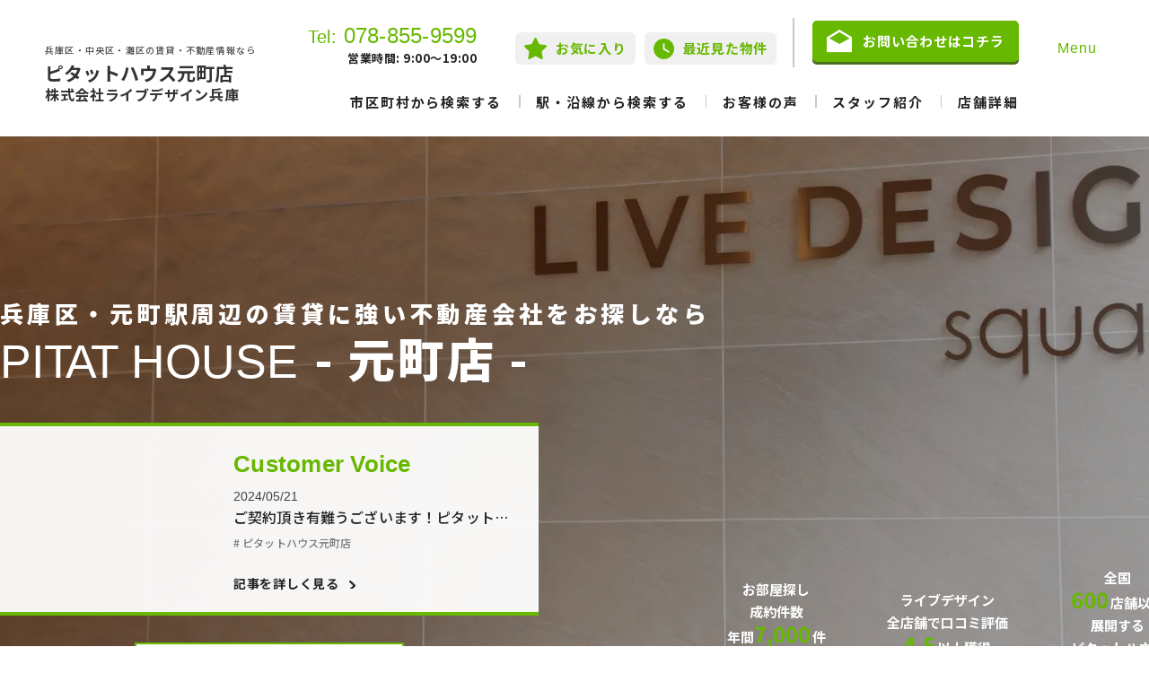

--- FILE ---
content_type: text/css;charset=UTF-8
request_url: https://www.live-dsn-m.com/penguin/resources/css/livedesign/motomachi/main.css
body_size: 3704
content:
* {
    -webkit-box-sizing: border-box;
    -moz-box-sizing: border-box;
    box-sizing: border-box;
}

html {
    font-size: 100%;
    overflow-y: scroll;
    -webkit-text-size-adjust: 100%;
    -ms-text-size-adjust: 100%;
}

html,
button,
input,
select,
textarea {
    font-family: 'ヒラギノ角ゴ Pro W3', 'Hiragino Kaku Gothic Pro', 'ヒラギノ丸ゴシック Pro W3', 'Hiragino maru Gothic Pro', 'Helvetica', 'sans-serif';
}

body {
    color: #333333;
    font-size: 12px;
    line-height: 1.4;
    margin: 0px;
}

body {
    background-color: #FFFFFF;
}

p {
    margin-top: 0px;
}

a:link {
    color: #333;
}

a:visited {}

a:hover {
    text-decoration: none;
}

a:active {
    text-decoration: none;
}

img {
    max-width: 100%;
}

ul {
    list-style: none;
    padding: 0px;
    margin: 0px;
}

ol {
    list-style: none;
    padding: 0px;
    margin: 0px;
}

dl,
dt,
dd {
    margin: 0px;
}

.sp {
    display: none;
}


/* ==================================================== breadcrumb = */

/* #breadcrumbs {
padding: 5px 0px 5px;
margin: 0 auto;
margin-bottom: 10px;
}

#breadcrumbs ul{
overflow: hidden;
margin-top: 4px;
}

#breadcrumbs li{
float: left;
background: url(/penguin/resources/image/breadcrum_arrow.png)no-repeat left center;
padding-left: 14px;
margin-right: 4px;
font-size: 11px;
} */

#breadcrumbs li.nav_st {
    padding-left: 0px;
    background: none;
}



.search_main_midashi {
    background: #333;
    color: #fff;
    padding: 0px 30px;
    line-height: 30px;
    border-top-left-radius: 5px;
    -webkit-border-top-left-radius: 5px;
    -moz-border-radius-topleft: 5px;
    border-top-right-radius: 5px;
    -webkit-border-top-right-radius: 5px;
    -moz-border-radius-topright: 5px;
    font-size: 14px;
}

span.List_number {
    color: #E56C22;
}


.table {
    display: table;
    table-layout: fixed;
    width: 100%;
}

.table-L {
    display: table;
    table-layout: fixed;
    width: 100%;
}

.tableRow {
    display: table-row;
}

.tableCell {
    display: table-cell;
}


.areaListTableCell {
    /* display: table-cell; */
    width: 30%;
    padding: 10px 10px 10px 10px;
    border: 1px solid #ccc;
    margin: 10px;
    float: left;
    background: #f8f8f8;
}

.areaListTableCell:empty {
    display: none;
}

.railwayAreaListTableCell {
    /* display: table-cell; */
    width: 30%;
    padding: 10px 10px 10px 10px;
    border: 1px solid #ccc;
    margin: 10px;
    float: left;
    background: #f8f8f8;
}

.railwayLineListTableCell {
    /* display: table-cell; */
    width: 30%;
    padding: 10px 10px 10px 10px;
    border: 1px solid #ccc;
    margin: 10px;
    height: 40px;
    float: left;
    background: #f8f8f8;
}

.railwayAreaListTableCell:empty {
    display: none;
}

.dataTableCell {
    display: table-cell;
    padding: 10px;
}

.inlineBlock {
    display: inline-block;
}


div#area_1.table-L,
div#area_2.table-L,
div#area_3.table-L,
div#area_4.table-L,
div#area_5.table-L,
div#area_6.table-L,
div#area_7.table-L,
div#area_8.table-L,
div#area_9.table-L,
div#area_10.table-L,
div#area_11.table-L,
div#area_12.table-L {
    background: #fff;
    border: 1px solid #555;
}

/* ========================================================== Error message = */

.errorMsg {
    padding: 20px 0;
    font-size: 14pt;
    font-weight: bold;
    color: #f00;
}

.displayNone {
    display: none;
}

/* ==================================================== Railway area search = */

.areaSearchAreaName {
    padding: 5px 0;
    font-size: 12pt;
    font-weight: bold;
}

.checkboxCheckAll {
    padding-left: 40px;
    vertical-align: middle;
    font-weight: bold;
}

/* ================================================================= Topics = */

.topicsTitleArea {
    margin: 20px 0 10px 0;
}

.topicsElementArea {
    padding-top: 10px;
}

.font-TopicsTitle {
    font-size: 14pt;
    font-weight: bold;
}

.searchButtonArea {
    margin-top: 20px;
    margin-bottom: 30px;
    text-align: center;
}

.font-AreaLinkText {
    font-size: 9pt;
    font-weight: bold;
}

.font-RailwayAreaLinkText {
    font-size: 9pt;
    font-weight: bold;
}

.font-RailwayLineLinkText {
    font-size: 9pt;
    font-weight: bold;
}

.currentSearchConditionsTableTitleCell {
    display: table-cell;
    width: 150px;
    font-size: 10pt;
    font-weight: bold;
    text-align: center;
    padding: 15px 0;
    background-color: #dce5d3;
    vertical-align: middle;
}

.currentSearchConditionAreasTitleArea {
    color: #fff;
    background-color: #c5c56a;
    padding: 5px 10px;
}

currentSearchConditionRefinesTableTitleCell {
    color: #fff;
    background-color: #c5c56a;
    padding: 5px 10px;
}

.currentSearchConditionStationsTitleArea {
    color: #fff;
    background-color: #c5c56a;
    padding: 5px 10px;
}

.currentSearchConditionRefinesTitleArea {
    color: #fff;
    background-color: #c5c56a;
    padding: 5px 10px;
}

input#btnTownSearch {
    width: auto;
    color: #fff;
    -webkit-appearance: none;
    cursor: pointer;
    line-height: 40px;
    background-color: var(--main-color);
    font-size: 14px;
    padding: 0 15px;
}

/* input#btnTownSearch:hover {
    background: #fff;
    color: #d32a63;
} */

.searchButtonArea input.search_btn {
    width: auto;
    color: #fff;
    -webkit-appearance: none;
    cursor: pointer;
    background: var(--main-color);
    line-height: 40px;
    font-size: 14px;
    padding: 0 15px;
}

/* .searchButtonArea input.search_btn:hover {
    color: #d32a63;
} */

.containts {
    width: 1100px;
    margin: auto;
    overflow: hidden;
    padding-bottom: 30px;
}

.sidemenuArea {
    width: 260px;
    float: left;
}

.searchListMainArea {
    width: 880px;
    float: right;
}

.mapTableMapCell {
    height: 300px;
}

.googleMapMargin {
    width: 15px;
}

.table li.thead_archive {
    background: #d5e3f7;
    padding: 5px 10px;
    border: 1px solid #e9e9e9;
    min-width: 100px;
}

.table li.tbody_archive a {
    color: #146fb5;
}

.table li.tbody_archive {
    background: #fff;
    padding: 5px 10px;
    border: 1px solid #e9e9e9;
    min-width: 100px;
}

/* ================================================================== Pager = */

.pagerTable {
    display: table;
    table-layout: fixed;
    max-width: 1000px;
    width: 100%;
    margin-top: 40px;
    font-weight: bold;
    border-collapse: separate;
    border-spacing: 6px 0;
    margin-bottom: 30px;
}

.pagerTablePrevNextCell {
    display: table-cell;
    width: 25px;
    margin-right: 5px;
    padding: 5px;
    text-align: center;
    font-size: 11pt;
    color: var(--main-color);
    cursor: pointer;
}

.pagerTablePrevNextCellEmpty {
    display: table-cell;
    width: 25px;
    margin-right: 5px;
    padding: 5px;
    text-align: center;
    font-size: 11pt;
    color: #717171;
}

.pagerTableCurrentPageCell {
    display: table-cell;
    width: 35px;
    margin: 0 5px;
    padding: 5px;
    text-align: center;
    font-size: 11pt;
    color: #fff;
    background: var(--main-color);
}

.pagerTableOtherPageCell {
    display: table-cell;
    width: 35px;
    margin: 0 5px;
    padding: 5px;
    text-align: center;
    font-size: 11pt;
    color: var(--main-color);
    background: #fff;
    border: 1px solid var(--main-color);
    cursor: pointer;
}

.pagerTableHellipCell {
    display: table-cell;
    width: 15px;
    margin: 0 5px;
    text-align: center;
    font-size: 8pt;
    color: #717171;
}


div.buildingListBuildingNameArea input.float-Right {
    background: #C61A22;
    color: #fff;
    border: none;
    margin-top: -2px;
    font-size: 13px;
    padding: 2px 20px;
    float: right;
}

.mapTableStreetViewCell {
    height: 300px;
}

.linedLeft {
    border-left: solid 1px #d3d3d3;
}

.linedBottom {
    border-bottom: solid 1px #d3d3d3;
}

.linedRight {
    border-right: solid 1px #d3d3d3;
}

.linedTop {
    border-top: solid 1px #d3d3d3;
}


.currentSearchConditionAreasTableDataCell {
    display: table-cell;
    padding: 5px 10px 5px 0;
}

.currentSearchConditionAreasTableTitleCell {
    display: table-cell;
    width: 95px;
    padding: 10px 10px 15px 10px;
}

.currentSearchConditionRefinesTableTitleCell {
    display: table-cell;
    width: 95px;
    padding: 10px 10px 15px 10px;
}

.currentSearchConditionsTableDataCell {
    display: table-cell;
    font-size: 10pt;
    background-color: #efefef;
    vertical-align: middle;
}


.inputTextbox {
    width: 100%;
    height: 35px;
}

.inputTextarea {
    min-width: 100%;
    max-width: 100%;
    min-height: 150px;
    max-height: 150px;
}

.descTextAria {
    width: 100%;
    padding: 20px;
    border: solid 1px #d3d3d3;
    background: #fff;
}

.confirmButtonArea {
    max-width: 100%;
    padding: 30px;
    text-align: center;
}

div.confirmButtonArea input {
    width: 80%;
    border: 0px;
    color: #fff;
    line-height: 30px;
    background: #192752;
}

.textAlign-Center {
    text-align: center;
    background: #f4f4f4;
}

.textAlign-Right {
    text-align: right;
}

.verticalAlign-Top {
    vertical-align: top;
}

.font-DescText {
    font-size: 10.5pt;
    font-weight: bold;
}


.detailsTableDataCell {
    display: table-cell;
    padding: 10px;
    border-top: solid 1px #d3d3d3;
    background: #fff;
}


ul.article_list {
    margin: 30px 0px;
    overflow: hidden;
    display: flex;
    flex-wrap: wrap;
}

ul.article_list li {
    padding: 10px 0px 20px;
    border-bottom: 1px dotted #a1a1a1;
    overflow: hidden;
    position: relative;
    background: #fff;
    padding: 20px;
    width: 48%;
    margin: 1%;
    float: left;
}

ul.article_list li span.date {
    display: block;
    color: #909090;
    font-size: 11px;
    margin-bottom: 15px;
}

ul.article_list li span.thumb {
    width: 100px;
    float: left;
}

ul.article_list li span.thumb img {
    width: 100% !important;
    height: auto !important;
}

ul.article_list li .date_title_box {
    float: right;
    width: 360px;
}

ul.article_list li span.title {
    display: block;
    font-size: 16px;
    margin-bottom: 10px;
    padding-bottom: 10px;
    border-bottom: 1px dotted #ddd;
}


ul.article_list li a {
    display: block;
    width: 100%;
    height: 100%;
    position: absolute;
    left: 0px;
    top: 0px;
    transition: 0.3s
}

ul.article_list li a:hover {
    background: rgba(255, 255, 255, 0.59);
}

.roomListTableDataCell a {
    text-decoration: none;
}


.roomsForInquiryTableSeqTitleCell {
    display: table-cell;
    width: 35px;
    padding: 10px;
    border-top: solid 1px #d3d3d3;
    border-left: solid 1px #d3d3d3;
    background: #ddd;
}

.roomsForInquiryTableRoomNameTitleCell {
    display: table-cell;
    padding: 10px;
    font-weight: bold;
    border-top: solid 1px #d3d3d3;
    border-left: solid 1px #d3d3d3;
    background: #ddd;
}

.roomsForInquiryTableTitleCell {
    display: table-cell;
    width: 75px;
    padding: 10px;
    font-weight: bold;
    border-top: solid 1px #d3d3d3;
    border-left: solid 1px #d3d3d3;
    background: #ddd;
}

.roomsForInquiryTableContactDivsTitleCell {
    display: table-cell;
    width: 460px;
    padding: 10px;
    font-weight: bold;
    border-top: solid 1px #d3d3d3;
    border-right: solid 1px #d3d3d3;
    border-left: solid 1px #d3d3d3;
    background: #ddd;
}

.customerInfoTableTitleCell {
    display: table-cell;
    width: 225px;
    padding: 10px;
    font-weight: bold;
    border-top: solid 1px #d3d3d3;
    border-right: solid 1px #d3d3d3;
    border-left: solid 1px #d3d3d3;
    background: #ddd;
}

.favorite_page {
    padding: 30px;
}

.favor01_text {
    padding-bottom: 20px;
    border-bottom: 1px solid #ddd;
    margin-bottom: 20px;
}

.favor02_text {
    font-size: 15px;
    letter-spacing: 1px;
    margin-bottom: 20px;
}

.favor02_text span {
    font-size: 20px;
    color: #f3771c;
    letter-spacing: 0px;
}

.favor_sec02 {
    background: url(/penguin/resources/image/xias/home/bg_dot.png);
    padding: 10px;
}

.favor_sec02 ul {
    overflow: hidden;
}

.favor_sec02 ul li {
    float: left;
    margin-right: 10px;
    vertical-align: middle;
}

.favor_sec02 ul li:nth-child(1) {
    padding-top: 8px;
}

.favor_sec02 ul li #btnSubmitInquiryIfChecked {
    padding: 4px 10px;
    display: block;
    background-color: #af2b73;
    color: #fff;
    font-size: 12px;
    border-radius: 3px;
}

#areaFavorites {
    padding-top: 30px;
    overflow: hidden;
}

#areaFavorites .Fav_list_cell {
    border: 1px solid #a5a5a5;
    width: 24%;
    margin: 2% 0.5%;
    float: left;
    padding: 10px;
}

#areaFavorites .Fav_list_cell p.name {
    padding-bottom: 8px;
    border-bottom: 1px dotted #ddd;
}

#areaFavorites .Fav_list_cell p.name a {
    color: #2f82dd;
    font-size: 13px;
}

#areaFavorites .Fav_list_cell .pic {
    background: #ededed;
    padding: 10px;
    height: 120px;
    margin-bottom: 6px;
}

#areaFavorites .Fav_list_cell .pic img {
    max-width: 100%;
    max-height: 100px;
    margin: auto;
    display: block;
}

#areaFavorites .Fav_list_cell .main_info th {
    background: #daddac;
    padding: 2px 6px;
}

#areaFavorites .Fav_list_cell .main_info td span.yatin {
    font-size: 16px;
    color: #ff6933;
}

#areaFavorites .Fav_list_cell .address {
    padding: 5px 0px;
    margin: 5px 0px;
    border-top: 1px dotted #ddd;
    border-bottom: 1px dotted #ddd;
    font-size: 11px;
}

#areaFavorites .Fav_list_cell .btn {}

#areaFavorites .Fav_list_cell .btn li.btn01 a {
    float: left;
    width: 60%;
    padding: 4px 10px;
    display: block;
    background-color: #af2b73;
    color: #fff;
    font-size: 12px;
    border-radius: 3px;
    box-shadow: 2px 2px 2px #6f1b49;
    margin-right: 2%;
    text-decoration: none;
    text-align: center;
}

#areaFavorites .Fav_list_cell .btn li.btn02 a {
    float: left;
    width: 18%;
    padding: 4px 2px;
    display: block;
    background-color: #f27b11;
    color: #fff;
    font-size: 12px;
    border-radius: 3px;
    box-shadow: 2px 2px 2px #9d6f1c;
    text-align: center;
    margin-right: 2%;
    text-decoration: none;
}

#areaFavorites .Fav_list_cell .btn li.btn03 a {
    float: left;
    width: 18%;
    padding: 4px 2px;
    display: block;
    background-color: #6d6d6d;
    color: #fff;
    font-size: 12px;
    border-radius: 3px;
    box-shadow: 2px 2px 2px #333;
    text-align: center;
    text-decoration: none;
}


h4.sitemap {
    background: none;
    border-top: 1px solid #333;
    border-bottom: 1px solid #333;
    padding: 5px 10px;
}

ul.sitemap {
    overflow: hidden;
}

ul.sitemap li {
    border: 1px dotted #888;
    width: 49%;
    float: left;
    padding: 10px 10px 10px 15px;
    margin: 0.5%;
    background: url(/penguin/resources/image/breadcrum_arrow.png)no-repeat left center;
}

ul.sitemap li a {
    text-decoration: none;
}

ul.sitemap li a:hover {
    color: #dc8930;
}

.wrap {
    width: 1200px;
    margin: auto;
}




@media (max-width: 750px) {

    /* .sp {
        display: block !important;
    } */

    .pc {
        display: none !important;
    }

    .containts {
        width: 100% !important;
        padding: 3% !important;
    }

    .searchListMainArea,
    .sidemenuArea {
        width: 100%;
        float: none;
    }

    div.buildingListBuildingNameArea input.float-Right {
        display: none;
    }

    #buildinglist_cell {
        width: 100%;
    }

    .checkboxCheckAll {
        padding: 0px;
        font-size: 11px;
    }


    div.table.search_main_midashi {
        table-layout: auto;
        display: block;
        padding: 0% 4%;
    }

    .tableCell.railwayLineSearchRailwayLineName,
    .tableCell.areaSearchAreaName,
    .tableCell.railwayAreaSearchRailwayAreaName {
        display: block;
        font-size: 14px;
        padding: 10px 0px 2px;
        color: #fff;
    }

    #checkAllLine_1.tableCell.checkboxCheckAll,
    #checkAllArea_1.tableCell.checkboxCheckAll,
    #checkAllArea_1.tableCell.checkboxCheckAll {
        padding-left: 0px;
        color: #ddd;
        font-size: 11px;
    }

    div#area_1.table-L,
    div#area_2.table-L,
    div#area_3.table-L,
    div#area_4.table-L,
    div#area_5.table-L,
    div#area_6.table-L {
        table-layout: auto;
    }

    .railwayLineListTableCell,
    .areaListTableCell,
    .railwayAreaListTableCell {
        float: left;
        width: 48%;
        display: block;
        padding: 2% 1%;
        height: auto;
        margin: 1%;
        min-height: 38px;
    }

    span.font-RailwayLineLinkText,
    .font-AreaLinkText,
    .font-RailwayAreaLinkText {
        font-size: 10px;
    }

    .descTextAria {
        width: 100%;
    }

    .customerInfoTableTitleCell {
        width: 100%;
        display: block;
        background: #2f2f2f;
        color: #fff;
        padding: 10px;
    }

    .detailsTableDataCell {
        width: 100%;
        display: block;
    }

    .roomsForInquiryTableSeqTitleCell,
    .roomsForInquiryTableRoomNameTitleCell,
    .roomsForInquiryTableTitleCell,
    .roomsForInquiryTableTitleCell,
    .roomsForInquiryTableContactDivsTitleCell {
        display: none;
    }

    ul.article_list li {
        float: none;
        width: 100%;
        padding: 3%;
    }

    ul.article_list li span.thumb {
        width: 30%;
    }

    ul.article_list li .date_title_box {
        width: 67%;
    }

    .page_outline {
        padding: 3%;
    }

    #areaFavorites .Fav_list_cell {
        float: none;
        width: 100%;
        margin: 0px;
        margin-bottom: 3%;
        padding-bottom: 12%;
    }

    .wrap {
        max-width: 100%;
    }

    .railwayLineListTableCell:empty,
    .areaListTableCell:empty,
    .railwayAreaListTableCell:empty {
        display: none;
    }

    .containts {
        width: 96%;
    }

    .railwayLineListTableCell,
    .areaListTableCell,
    .railwayAreaListTableCell {
        width: 98%;
        margin: 1% auto 0;
        float: none;
        border-radius: 3px;
        overflow: hidden;
        position: relative;
    }

    span.font-RailwayLineLinkText,
    .font-AreaLinkText,
    .font-RailwayAreaLinkText {
        font-size: 14px;
    }

    .railwayLineListTableCell input,
    .areaListTableCell input,
    .railwayAreaListTableCell input {
        -webkit-appearance: none;
        display: inline-block;
        width: 20px;
        height: 20px;
        background: #fff;
        border-radius: 3px;
        border: 1px solid #ccc;
        position: relative;
        vertical-align: middle;
        z-index: 1;
        margin-right: 13px;
    }

    .railwayLineListTableCell input:checked,
    .areaListTableCell input:checked,
    .railwayAreaListTableCell input:checked {
        background: #ee5435;
    }

    .railwayLineListTableCell input:checked:after,
    .areaListTableCell input:checked:after,
    .railwayAreaListTableCell input:checked:after {
        content: "";
        width: 10px;
        height: 5px;
        border: solid;
        border-color: #fff;
        position: absolute;
        top: 0;
        left: 1px;
        border-width: 0 0 3px 3px;
        transform: rotateZ(-45deg);
        right: 0;
        bottom: 5px;
        margin: auto;
    }

    .railwayAreaListTableCell a {
        display: inline-block;
        line-height: 20px;
        vertical-align: middle;
    }

    .table.search_main_midashi input:checked:after {
        content: "";
        width: 10px;
        height: 5px;
        border: solid;
        border-color: #fff;
        position: absolute;
        top: 0;
        left: 1px;
        border-width: 0 0 3px 3px;
        transform: rotateZ(-45deg);
        right: 0;
        bottom: 5px;
        margin: auto;
    }

    .searchButtonArea input {
        -webkit-appearance: none;
        display: block;
        width: 90%;
        margin: 5px auto;
        font-size: 14px;
        font-weight: bold;
        line-height: 40px;
        border-radius: 3px;
        box-shadow: 0 2px #ddd;
        background-color: var(--main-color);
        color: #fff;
    }

}

--- FILE ---
content_type: text/css;charset=UTF-8
request_url: https://www.live-dsn-m.com/penguin/resources/css/livedesign/pitat/pitat.css
body_size: 1067
content:
.globalMenu .top_title_box .title::before {
	background: url(/penguin/resources/image/livedesign/pitat/common_page_back_icon_white.svg) no-repeat;
}

.common_ttl_area .ttl_area::before {
	background: url(/penguin/resources/image/livedesign/pitat/common_page_back_icon.png) no-repeat;
}

.shop_header .hd_box .logo_box .title::before {
	background: url(/penguin/resources/image/livedesign/pitat/common_page_back_icon.png) no-repeat;
}

.hd_tuiju.shop .title_box .title {
	font-size: 18px;
	font-weight: 700;
	position: relative;
}

.hd_tuiju.shop .title_box .title::before {
	content: "";
	width: 42px;
	aspect-ratio: 311/299;
	position: absolute;
	right: -45px;
	top: 50%;
	transform: translateY(-50%);
	background-image: url(/penguin/resources/image/livedesign/pitat/common_page_back_icon.png);
	background-repeat: no-repeat;
	background-size: contain;
}

.hd_tuiju.shop .title_box .company {
	font-weight: 700;
	font-size: 14px;
	letter-spacing: .04em;
	line-height: 1;
}

.hd_box .logo_box .text {
	color: #4E4E4E;
	font-size: 10px;
	letter-spacing: .12em;
	font-weight: 500;
	margin-bottom: 10px;
}

.hd_box .logo_box .logo img {
	width: 322px;
}

.shop_header .hd_box .logo_box .text {
	line-height: 1.4;
	margin-bottom: 8px;
}

.shop_header .hd_box .logo_box .title {
	font-size: 21px;
	font-weight: 700;
	line-height: 1;
	margin-bottom: 5px;
	position: relative;
}

.shop_header .hd_box .logo_box .title.himeji,
.shop_header .hd_box .logo_box .title.kyoryuchi,
.shop_header .hd_box .logo_box .title.online {
	font-size: 21px;
	margin-bottom: 7px;
}

.shop_header .hd_box .logo_box .title::before {
	content: "";
	background-size: cover;
	width: 46px;
	aspect-ratio: 311 / 299;
	position: absolute;
	right: -55px;
	top: 50%;
	transform: translateY(-50%);
}

.shop_header .hd_box .logo_box .company {
	font-weight: 700;
	letter-spacing: .04em;
	line-height: 1;
}

.globalMenu .top_title_box .text {
	font-size: 11px;
	letter-spacing: .12em;
	font-weight: 500;
	color: #fff;
}

.globalMenu .top_title_box .title {
	font-size: 24px;
	font-weight: 700;
	line-height: 1.5;
	display: inline-block;
	position: relative;
	color: #fff;
}

.globalMenu .top_title_box .title::before {
    content: "";
    background-size: contain;
    width: 37px;
    aspect-ratio: 37 / 35;
    position: absolute;
    right: -45px;
    top: 50%;
    transform: translateY(-50%);
}

#main_footer .ft_top .search_area .item ul li a:hover::before {
	background: url(/penguin/resources/image/livedesign/pitat/icon_link_green.svg) no-repeat;
}

.common_benefit .content .bottom_box .item_box .item.quo-card {
	background-image: url(/penguin/resources/image/livedesign/pitat/benefit_ticket_green.png);
}

.common_benefit {
	background: var(--light-color);
}

.common_benefit .content .top_box .title_box .title::before {
	background: url(/penguin/resources/image/livedesign/pitat/benefit_title_border.svg) no-repeat;
}

.terms_slider .slick-arrow.slick_prev::before,
.terms_slider .slick-arrow.slick_next::before {
	background: url(/penguin/resources/image/livedesign/pitat/link_arrow_green.svg) no-repeat;
}

.now_joken_area .currentSearchConditionAreasTableTitleCell span {
	background-image: url(/penguin/resources/image/livedesign/pitat/listJoken_icon01.png);
}

.now_joken_area .currentSearchConditionStationsTableTitleCell span {
	background-image: url(/penguin/resources/image/livedesign/pitat/listJoken_icon02.png);
}

.now_joken_sy .currentSearchConditionRefinesTableTitleCell span {
	background-image: url(/penguin/resources/image/livedesign/pitat/listJoken_icon03.png);
}

#main_footer .ft_top .info .logo_box .logo img {
	width: 373px;
}

.page_sitemap .content .item li a:hover::before {
	background: url(/penguin/resources/image/livedesign/pitat/icon_link_green.svg) no-repeat;
}


@media (max-width: 750px) {

	#sp_header.shop .title_box .title::before {
		background: url(/penguin/resources/image/livedesign/pitat/common_page_back_icon.png) no-repeat;
	}

	.globalMenu .hd_menu_logo_block .top_title_box {
		padding: 10vw 5vw 4vw !important;
	}

	.globalMenu .hd_menu_logo_block .top_title_box .text {
		font-size: 3.1vw;
	}

	.globalMenu .hd_menu_logo_block .top_title_box .title {
		font-size: 18px;
	}

	.globalMenu .hd_menu_logo_block .top_title_box .title::before {
		width: 30px;
		height: 29.5px;
		right: -38px;
	}

	#sp_header.shop .title_box {
		position: absolute;
		top: 12px;
		left: 10px;
	}

	#sp_header.shop .title_box .title {
		font-size: 12px;
		letter-spacing: .03em;
		font-weight: 700;
		line-height: 1.3;
		position: relative;
	}

	#sp_header.shop .title_box .title.himeji,
	#sp_header.shop .title_box .title.kyoryuchi {
		font-size: 11px;
	}

	#sp_header.shop .title_box .title::before {
		content: "";
		background-size: cover;
		width: 20px;
		height: 19.5px;
		position: absolute;
		right: -24px;
		top: 50%;
		transform: translateY(-50%);
	}

	#sp_header.shop .title_box .company {
		font-weight: 700;
		letter-spacing: .05em;
		font-size: 10px;
	}

	#main_footer .ft_top .info .logo_box .logo {
		width: 75%;
	}

}

--- FILE ---
content_type: text/css;charset=UTF-8
request_url: https://www.live-dsn-m.com/penguin/resources/css/livedesign/_common/style.css
body_size: 45647
content:
@charset "UTF-8";

*,
*:before,
*:after {
    -webkit-box-sizing: border-box;
    -moz-box-sizing: border-box;
    box-sizing: border-box;
}

html {
    font-size: 100%;
    overflow-y: scroll;
    -webkit-text-size-adjust: 100%;
    -ms-text-size-adjust: 100%;
}

html,
button,
input,
select,
textarea {
    font-family: "Noto Sans JP", "游ゴシック体", "YuGothic", "游ゴシック", "Yu Gothic", "ヒラギノ角ゴ Pro W3", "Hiragino Kaku Gothic Pro", "メイリオ", "Meiryo", sans-serif;
}

/* フォント読み込み */
@font-face {
    font-family: "Corporate-Logo-Bold-ver2";
    src: url("/penguin/resources/css/livedesign/home/fonts/Corporate-Logo-Bold-ver2.woff") format("woff");
}

@font-face {
    font-family: "hanatochocho";
    src: url("/penguin/resources/css/livedesign/home/fonts/hanatochocho.ttf") format("truetype");
}

/* @font-face {
    font-family: "HighlandGothicFLF";
    src: url("/penguin/resources/css/livedesign/home/fonts/HighlandGothicLightFLF.ttf") format("truetype");
    font-weight: 300;
}

@font-face {
    font-family: "HighlandGothicFLF";
    src: url("/penguin/resources/css/livedesign/home/fonts/HighlandGothicFLF.ttf") format("truetype");
    font-weight: 400;
}

@font-face {
    font-family: "HighlandGothicFLF";
    src: url("/penguin/resources/css/livedesign/home/fonts/HighlandGothicFLF-Bold.ttf") format("truetype");
    font-weight: 700;
} */

/* ここまで */

/* フォント用クラス */

.hel {
    font-family: 'Helvetica', 'Arial', sans-serif;
}

.corp {
    font-family: "Corporate-Logo-Bold-ver2", sans-serif;
}

.hana {
    font-family: "hanatochocho", sans-serif;
}

.highland {
    /* font-family: "HighlandGothicFLF"; */
    font-family: "游ゴシック体", "YuGothic", "游ゴシック", "Yu Gothic", "ヒラギノ角ゴ Pro W3", "Hiragino Kaku Gothic Pro", "メイリオ", "Meiryo", sans-serif;
}

/* ここまで */

body {
    color: #242424;
    font-size: 16px;
    line-height: 1.7;
    margin: 0px;
    background-color: #FFFFFF;
    overflow: hidden;
}

h1,
h2,
h3,
h4,
h5,
h6,
p {
    margin: 0px;
}




a:hover {
    text-decoration: none;
}

a:active {
    text-decoration: none;
}

img {
    max-width: 100%;
    vertical-align: bottom;
}

ul {
    padding: 0px;
    list-style: none;
    margin: 0;
}

.sp {
    display: none;
}

.pr {
    position: relative;
}

.pa {
    position: absolute;
    top: 0;
    left: 0;
    width: 100%;
    height: 100%;
}

#menu {
    display: none;
}

.flex {
    flex-wrap: wrap;
    display: -webkit-box;
    display: -moz-box;
    display: -webkit-flexbox;
    display: -moz-flexbox;
    display: -ms-flexbox;
    display: -webkit-flex;
    display: -moz-flex;
    display: flex;
}

.flex-sb {
    flex-wrap: wrap;
    display: -webkit-box;
    display: -moz-box;
    display: -webkit-flexbox;
    display: -moz-flexbox;
    display: -ms-flexbox;
    display: -webkit-flex;
    display: -moz-flex;
    display: flex;
    justify-content: space-between;
}

.wrap {
    width: 79.2vw;
    margin: 0 auto;
}

/* 共通部分 */
.common_cta_btn a {
    display: flex;
    align-items: center;
    justify-content: center;
    line-height: 4.2vw;
    width: 17.2vw;
    background: var(--main-color);
    border-radius: 0.4vw;
    box-shadow: 0 3px 0 var(--sub-color);
    transition: all .3s;
}

.common_cta_btn a .icon {
    line-height: 1;
    margin-right: 12px;
}

.common_cta_btn a .text {
    color: #fff;
    font-weight: 700;
    letter-spacing: .05em;
    font-size: 15px;
}

.common_cta_btn a:hover {
    box-shadow: none;
    transform: translateY(0.2vw);
}

.common_cta_btn.reserve a {
    background: #EB9C58;
    box-shadow: 0 3px 0 #BE7C40;
}

.common_cta_btn.reserve a:hover {
    box-shadow: none;
}

.common_cta_btn.line a {
    background: #00B900;
    box-shadow: 0 3px 0 #2A910A;
}

.common_cta_btn.line a:hover {
    box-shadow: none;
}

.common_btn a {
    display: block;
    width: 29.9vw;
    margin: 0 auto;
    text-align: center;
    line-height: 4.9vw;
    border-radius: 3.1vw;
    background: #fff;
    border: 3px solid var(--main-color);
    color: var(--main-color);
    font-size: 1.3vw;
    font-weight: 900;
    letter-spacing: .09em;
    transition: all .3s;
}

.common_btn a:hover {
    color: #fff;
    background: var(--main-color);
}

.common_title_box .en_title {
    color: var(--main-color);
    font-size: 4.2vw;
    font-weight: 400;
    line-height: 1.5;
}

.common_title_box .title {
    font-size: 1.4vw;
    letter-spacing: .19em;
    font-weight: 900;
    margin-bottom: 0.7vw;
}

.common_title_box .title_text {
    font-size: 1.1vw;
    font-weight: 500;
    letter-spacing: .09em;
    line-height: 1.6;
}

.page_moving .common_title_box .en_title {
    font-size: 38px;
}

.page_moving .common_title_box {
    text-align: center;
}

/* PCヘッダー */
#main_header {
    width: 100%;
    padding: 25px 150px 15px 50px;
    box-shadow: 0 1px 2px rgba(0, 0, 0, 0.16);
}

.hd_box {
    align-items: center;
}

.hd_content .top_box {
    margin-bottom: 32px;
    align-items: flex-end;
}

.hd_content .tel_box {
    margin-right: 43px;
    transform: translateY(4px);
}

.hd_content .tel_box .num {
    color: var(--main-color);
    letter-spacing: .01em;
    font-weight: 300;
    font-size: 2.2vw;
    line-height: 1.1;
}

.hd_content .tel_box .num .small {
    font-size: 20px;
    padding-right: 0.6vw;
}

.shop_header .hd_box .logo_box {
    margin-top: 14px;
}

.shop_header .hd_box .hd_content .top_box .common_cta_btn a {
    line-height: 46px;
    width: 230px;
}

.hd_content .tel_box .hours {
    letter-spacing: .04em;
    font-weight: 700;
    text-align: right;
    font-size: 13px;
    margin-top: 3px;
}

.common_hd_btn {
    margin-right: 20px;
    padding-right: 20px;
    position: relative;
    transform: translateY(3px);
}

.common_hd_btn::before {
    content: "";
    width: 2px;
    height: 55px;
    background: #C9C9C9;
    position: absolute;
    right: 0;
    top: -16px;
}

.common_hd_btn .btn+.btn {
    margin-left: 10px;
}

.common_hd_btn .btn a {
    display: flex;
    align-items: center;
    transition: all .3s;
    background: #F0F0F0;
    border-radius: 6px;
    line-height: 36px;
    padding: 0 10px;
}

.common_hd_btn .btn a .text {
    color: var(--main-color);
    font-size: 15px;
    letter-spacing: .05em;
    font-weight: 700;
    transition: all .3s;
}

.common_hd_btn .btn a .icon {
    line-height: 1;
    margin-right: 10px;
}

.common_hd_btn .btn a .icon svg path {
    transition: all .2s;
}

.common_hd_btn .btn a:hover {
    background: var(--main-color);
}

.common_hd_btn .btn a:hover .text {
    color: #fff;
}

.common_hd_btn .btn a:hover .icon svg path {
    stroke: #fff;
    fill: #fff;
}

.hd_menu ul {
    justify-content: flex-end;
}

.hd_menu li {
    position: relative;
}

.hd_menu li+li {
    margin-left: 19px;
    padding-left: 19px;
}

.hd_menu li+li::before {
    content: "";
    width: 0.1vw;
    height: 1.1vw;
    background: #C9C9C9;
    position: absolute;
    left: 0;
    top: 0.4vw;
}

.hd_menu li a {
    font-size: 15px;
    display: block;
    color: #242424;
    font-weight: 700;
    letter-spacing: .13em;
    transition: all .3s;
    position: relative;
}

.hd_menu li a::before {
    content: "";
    width: 100%;
    height: 4px;
    background: var(--main-color);
    position: absolute;
    bottom: -15px;
    left: 0;
    transition: all .3s;
    opacity: 0;
    pointer-events: none;
}

.hd_menu li a:hover {
    color: var(--main-color);
}

.hd_menu li a:hover::before {
    opacity: 1;
}

.ham_box {
    position: absolute;
    right: 50px;
    top: 26px;
}

.ham_box .ham {
    width: 60px;
    aspect-ratio: 1/1;
    min-width: 0;
    background: var(--main-color);
    border-radius: 50%;
    position: relative;
    cursor: pointer;
}

.ham_box .ham img {
    position: absolute;
    top: 50%;
    left: 50%;
    transform: translate(-50%, -50%);
    width: 45%;
}

.ham_box .text_box {
    position: relative;
    margin-top: 0.9vw;
}

.ham_box .text_box .text {
    position: absolute;
    color: var(--main-color);
    font-size: 16px;
    font-weight: 300;
    letter-spacing: .05em;
    top: 0;
    left: 50%;
    transform: translateX(-50%);
    transition: all .3s;
}

.shop_header .ham_box {
    top: 36px;
}

.shop_header .ham_box .text_box {
    margin-top: 4px;
}

/*　ハンバーガーボタン　*/
.hamburger {
    display: block;
    position: fixed;
    z-index: 99999;
    right: 0.9vw;
    top: 0.8vw;
    width: 2.9vw;
    height: 2.9vw;
    cursor: pointer;
    text-align: center;
}

.hamburger span {
    display: block;
    position: absolute;
    width: 2.1vw;
    height: 0.1vw;
    left: 0.4vw;
    background: #555;
    -webkit-transition: 0.5s ease-in-out;
    -moz-transition: 0.5s ease-in-out;
    transition: 0.5s ease-in-out;
}

.hamburger span:nth-child(1) {
    top: 0.7vw;
}

.hamburger span:nth-child(2) {
    top: 1.4vw;
}

.hamburger span:nth-child(3) {
    top: 2.1vw;
}

/* ナビ開いてる時のボタン */

/* sideの場合&popup1の場合ここから */
.hamburger.active span:nth-child(1) {
    top: 1.1vw;
    left: 0.4vw;
    -webkit-transform: rotate(315deg);
    -moz-transform: rotate(315deg);
    transform: rotate(315deg);
}

.hamburger.active span:nth-child(2),
.hamburger.active span:nth-child(3) {
    top: 1.1vw;
    -webkit-transform: rotate(-315deg);
    -moz-transform: rotate(-315deg);
    transform: rotate(-315deg);
}

/* sideの場合&popup1の場合ここまで */

/* sideの場合ここから */
nav.globalMenu {
    position: fixed;
    top: 0;
    left: 0;
    width: 100%;
    height: 100vh;
    overflow-y: scroll;
    background-color: var(--main-color);
    z-index: 999;
    opacity: 0;
    visibility: hidden;
    transition-duration: .5s;
    transition-timing-function: cubic-bezier(0.075, 0.82, 0.165, 1);
}

nav.globalMenu.active {
    opacity: 1;
    visibility: visible;
}

.globalMenu .hd_menu_logo_block .top_title_box {
    border-inline: 1px solid #fff;
    align-items: center;
    padding: 40px;
    color: #fff;
}

.globalMenu .hd_menu_logo_block {
    border-bottom: 1px solid #fff;
    padding: 0 90px;
}

.globalMenu .hd_menu_link_block {
    border-bottom: 1px solid #fff;
    flex-direction: column;
    justify-content: center;
    align-items: center;
    padding: 0 90px;
    z-index: 1;
}

.globalMenu .hd_menu_link_block::before {
    content: "";
    position: absolute;
    top: 0;
    height: 100%;
    right: 90px;
    left: 90px;
    border-inline: 1px solid #fff;
    z-index: -1;
}

.globalMenu .hd_menu_link_block .inner {
    padding: 0 40px;
    width: 100%;
    z-index: 1;
}

.globalMenu .hd_menu_link_block .inner .cont {
    flex-wrap: nowrap;
    margin-bottom: 50px;
}

.globalMenu .hd_menu_link_block .inner .cont .text_link_cont {
    flex-shrink: 0;
    flex-wrap: nowrap;
    margin-right: 80px;
}

.globalMenu .hd_menu_link_block .inner .cont .text_link_cont .list_side {
    margin-right: 80px;
}

.globalMenu .hd_menu_link_block .inner .cont .text_link_cont .main_list li {
    width: 295px;
}

.globalMenu .hd_menu_link_block .inner .cont .text_link_cont .main_list li+li {
    margin-top: 35px;
}

.globalMenu .hd_menu_link_block .inner .cont .text_link_cont .main_list li a {
    flex-wrap: nowrap;
    align-items: baseline;
    color: #fff;
    font-weight: bold;
}

.globalMenu .hd_menu_link_block .inner .cont .text_link_cont .main_list li a .text_box {
    width: 100%;
}

.globalMenu .hd_menu_link_block .inner .cont .text_link_cont .main_list li a .text_box .text {
    font-size: 19px;
    letter-spacing: 0.03em;
    line-height: 1;
    margin-bottom: 8px;
}

.globalMenu .hd_menu_link_block .inner .cont .text_link_cont .main_list li a .text_box .en_text {
    font-size: 14px;
    line-height: 1;
}

.globalMenu .hd_menu_link_block .inner .cont .text_link_cont .main_list li a .arrow {
    flex-wrap: nowrap;
    align-items: center;
    flex-shrink: 0;
    margin-left: 10px;
    width: 24px;
    transition: .3s;
}

.globalMenu .hd_menu_link_block .inner .cont .text_link_cont .main_list li a:hover .arrow {
    transform: scaleX(1.3);
    transform-origin: left center;
}

.globalMenu .hd_menu_link_block .inner .cont .text_link_cont .main_list li a .arrow::before {
    content: "";
    display: block;
    width: 100%;
    height: 1px;
    background-color: #fff;
    flex-shrink: 0;
    transition: .3s;
    margin-right: -11px;
}

.globalMenu .hd_menu_link_block .inner .cont .text_link_cont .main_list li a .arrow::after {
    content: "";
    display: block;
    width: 11px;
    height: 11px;
    border-top: 1px solid #fff;
    border-right: 1px solid #fff;
    transform: rotate(45deg);
    flex-shrink: 0;
}

.globalMenu .hd_menu_link_block .inner .cont .sub_list li+li {
    margin-top: 21px;
}

.globalMenu .hd_menu_link_block .inner .cont .sub_list li a {
    align-items: center;
    flex-wrap: nowrap;
    color: #fff;
    font-size: 14px;
    letter-spacing: 0.03em;
    line-height: 1;
    transition: all .3s;
    font-weight: bold;
}

.globalMenu .hd_menu_link_block .inner .cont .sub_list li a:hover {
    opacity: 0.8;
}

.globalMenu .hd_menu_link_block .inner .cont .sub_list li a::before {
    content: "";
    display: block;
    width: 6px;
    height: 6px;
    border-top: 1px solid #fff;
    border-right: 1px solid #fff;
    transform: rotate(45deg);
    margin-right: 8px;
}

.globalMenu .hd_menu_link_block .inner .cont .right_box {
    display: flex;
    flex-direction: column;
    justify-content: space-between;
    flex-grow: 1;
    gap: 30px 0;
}

.globalMenu .hd_menu_link_block .inner .cont .recruit_btn {
    width: 530px;
    margin-left: auto;
}

.globalMenu .hd_menu_link_block .inner .cont .recruit_btn a {
    width: 100%;
    height: 100px;
    border: 1px solid #fff;
    align-items: center;
    padding: 0 40px;
    color: #fff;
    transition: .3s;
}

.globalMenu .hd_menu_link_block .inner .cont .recruit_btn a:hover {
    color: var(--main-color);
    background-color: #fff;
}

.globalMenu .hd_menu_link_block .inner .cont .recruit_btn a .text_box .text {
    font-size: 19px;
    letter-spacing: 0.03em;
    line-height: 1;
    margin-bottom: 8px;
}

.globalMenu .hd_menu_link_block .inner .cont .recruit_btn a .text_box .en_text {
    font-size: 14px;
    line-height: 1;
}

.globalMenu .hd_menu_link_block .inner .cont .recruit_btn a .arrow {
    flex-wrap: nowrap;
    align-items: center;
    flex-shrink: 0;
    margin-left: 10px;
    width: 24px;
    transition: .3s;
    margin-left: auto;
}

.globalMenu .hd_menu_link_block .inner .cont .recruit_btn a:hover .arrow {
    transform: scaleX(1.3);
    transform-origin: left center;
}

.globalMenu .hd_menu_link_block .inner .cont .recruit_btn a .arrow::before {
    content: "";
    display: block;
    width: 100%;
    height: 1px;
    background-color: #fff;
    flex-shrink: 0;
    transition: .3s;
    margin-right: -11px;
}

.globalMenu .hd_menu_link_block .inner .cont .recruit_btn a:hover .arrow::before {
    background-color: var(--main-color);
}

.globalMenu .hd_menu_link_block .inner .cont .recruit_btn a .arrow::after {
    content: "";
    display: block;
    width: 11px;
    height: 11px;
    border-top: 1px solid #fff;
    border-right: 1px solid #fff;
    transform: rotate(45deg);
    transition: .3s;
    flex-shrink: 0;
}

.globalMenu .hd_menu_link_block .inner .cont .recruit_btn a:hover .arrow::after {
    border-top: 1px solid var(--main-color);
    border-right: 1px solid var(--main-color);
}

.globalMenu .hd_menu_award_block {
    padding: 0 90px;
}

.globalMenu .hd_menu_award_block .inner {
    border-inline: 1px solid #fff;
}

.globalMenu .hd_menu_award_block .inner ul {
    flex-wrap: nowrap;
    justify-content: center;
}

.globalMenu .hd_menu_award_block .inner ul li {
    width: calc(100% / 5);
}

.globalMenu .hd_menu_award_block .inner ul li a {
    display: block;
    padding: 30px 10px;
}

.globalMenu .hd_menu_award_block .inner ul li+li {
    border-left: 1px solid #fff;
}

.globalMenu .hd_menu_award_block .inner ul li .img {
    width: 100%;
    line-height: 1;
}

.globalMenu .hd_menu_award_block .inner ul li .img img {
    width: 100%;
}


/* sideの場合ここまで */

/* nav.globalMenu ul {
    margin: 0 auto;
    padding: 0;
    width: 100%;
}

nav.globalMenu ul li {
    list-style-type: none;
    padding: 0;
    width: 100%;
    border-bottom: 1px solid #fff;
    transition: .4s all;
}

nav.globalMenu ul li:last-child {
    padding-bottom: 0;
    border-bottom: none;
}

nav.globalMenu ul li a {
    display: block;
    color: #000;
    padding: 1em 0;
    text-decoration: none;
} */

/* このクラスを、jQueryで付与・削除する */

/* sideの場合 */

/* sideの場合ここまで */

/* ハンバーガーメニュー */
nav.globalMenu .wrap {
    width: 93.1vw;
}

nav.globalMenu .box {
    padding: 0 0 5.7vh;
}

nav.globalMenu .logo_box {
    margin-bottom: 2vw;
    display: inline-block;
}

nav.globalMenu .logo_box a {
    display: block;
}

nav.globalMenu .logo_box a .text {
    color: #4E4E4E;
    font-size: 0.8vw;
    letter-spacing: .12em;
    font-weight: 500;
    margin-bottom: 0.3vw;
}

nav.globalMenu .logo_box a .logo img {
    width: 22.4vw;
}

nav.globalMenu .search_area {
    display: flex;
    margin-bottom: 3vw;
}

nav.globalMenu .search_area .item {
    padding: 2.1vw 0 1.7vw;
}

nav.globalMenu .search_area .item+.item {
    padding-left: 3.5vw;
    border-left: 2px dashed #C9E6A7;
}

nav.globalMenu .search_area .item .title_box {
    margin-bottom: 1.4vw;
}

nav.globalMenu .title_box.logo_ver .title {
    color: var(--main-color);
    font-size: 1.3vw;
    letter-spacing: .12em;
    font-weight: 900;
}

nav.globalMenu .title_box.logo_ver .title::before {
    content: "";
    background: url(/penguin/resources/image/livedesign/_common/icon_fukidashi_green.svg) no-repeat;
    background-size: cover;
    width: 2vw;
    height: 1.93vw;
    display: inline-block;
    margin-right: 1.4vw;
    vertical-align: bottom;
}

nav.globalMenu .search_area .item .list li {
    margin-bottom: 0.7vw;
}

nav.globalMenu .search_area .item .list li a {
    display: inline-block;
    padding-left: 2.4vw;
    color: #4B4B4B;
    font-size: 1vw;
    letter-spacing: .15em;
    font-weight: 700;
    transition: all .3s;
    position: relative;
}

nav.globalMenu .search_area .item .list li a::before {
    content: "";
    background: url(/penguin/resources/image/livedesign/_common/icon_link_black.svg) no-repeat;
    background-size: cover;
    width: 1.5vw;
    height: 1.5vw;
    position: absolute;
    left: 0;
    top: 0.1vw;
    transition: all .3s;
}

nav.globalMenu .search_area .item .list li a:hover {
    color: var(--main-color);
}

nav.globalMenu .search_area .item .list li a:hover::before {
    background: url(/penguin/resources/image/livedesign/_common/icon_link_green.svg) no-repeat;
    background-size: cover;
}

nav.globalMenu .search_area .item.station {
    width: 35%;
}

nav.globalMenu .search_area .item.address {
    width: 37%;
}

nav.globalMenu .search_area .item.room {
    width: 65%;
}

nav.globalMenu .search_area .item.address .list li {
    width: 47%;
}

nav.globalMenu .search_area .item.station .list li {
    width: 41%;
}

nav.globalMenu .search_area .item.room .list li {
    width: 39%;
}

nav.globalMenu .shop_box {
    margin-bottom: 1.7vw;
}

nav.globalMenu .shop_box .title_box .title {
    font-weight: 900;
    letter-spacing: .13em;
    font-size: 1.1vw;
}

nav.globalMenu .shop_box .title_box .title .color {
    color: var(--main-color);
}

nav.globalMenu .shop_box .list ul+ul {
    margin-top: 0.3vw;
}

nav.globalMenu .shop_box .list li {
    position: relative;
}

nav.globalMenu .shop_box .list li+li {
    padding-left: 1.4vw;
    margin-left: 1.4vw;
}

nav.globalMenu .shop_box .list li+li::before {
    content: "";
    width: 0.1vw;
    height: 1.3vw;
    background: #4B4B4B;
    position: absolute;
    left: 0;
    top: 0.3vw;
}

nav.globalMenu .shop_box .list li a {
    display: block;
    color: #4B4B4B;
    font-size: 1vw;
    letter-spacing: .15em;
    font-weight: 700;
}

nav.globalMenu .site_content {
    margin-bottom: 2.5vw;
}

nav.globalMenu .site_content ul+ul {
    margin-top: 0.2vw;
}

nav.globalMenu .site_content li {
    position: relative;
}

nav.globalMenu .site_content li+li {
    padding-left: 1.7vw;
    margin-left: 1.7vw;
}

nav.globalMenu .site_content li+li::before {
    content: "";
    width: 0.1vw;
    height: 1.3vw;
    background: #4B4B4B;
    position: absolute;
    left: 0;
    top: 0.2vw;
}

nav.globalMenu .site_content li a,
nav.globalMenu .site_content li.text {
    display: block;
    color: #4B4B4B;
    font-size: 1vw;
    letter-spacing: .15em;
    font-weight: 700;
}

nav.globalMenu .common_ft_content {
    width: 100%;
    background: var(--light-color);
    padding: 2.1vw 0;
    height: 8.3vw;
}

nav.globalMenu .common_ft_content .label {
    line-height: 1.7;
    padding: 0;
    background: transparent;
}

nav.globalMenu .common_ft_content .label::before {
    display: none;
}

nav.globalMenu .common_ft_content .label .text {
    color: var(--main-color);
    font-size: 2.4vw;
}

nav.globalMenu .common_ft_content .content .btn_area {
    padding: 0;
    margin-left: 2.1vw;
}

nav.globalMenu .common_ft_content .content .btn_area::before {
    display: none;
}

nav.globalMenu .ham_box .text_box {
    margin-top: 0.3vw;
}

nav.globalMenu .ham_box .ham img {
    transform: translate(-50%, -50%) rotate(45deg);
}

nav.globalMenu .banner_box ul {
    display: grid;
    grid-template-columns: repeat(3, 1fr);
    gap: 1vw;
}

.globalMenu .hd_menu_link_block .inner .hd_cta_area .btn_box {
    gap: 0 50px;
    grid-template-columns: repeat(2, 280px);
    padding-left: 285px;
}

.globalMenu .hd_menu_link_block .inner .hd_cta_area .btn_box .btn {
    width: 280px;
    aspect-ratio: 14/3;
}

.globalMenu .hd_menu_link_block .inner .hd_cta_area .btn_box .btn a {
    border-radius: 40px;
    background-color: var(--main-color);
    border: solid 2px #FFF;
    justify-content: center;
    gap: 0 15px;
    transition: .3s;
}

.globalMenu .hd_menu_link_block .inner .hd_cta_area .btn_box .btn a .text_box .text {
    color: #FFF;
}

.globalMenu .hd_menu_link_block .inner .hd_cta_area .btn_box .btn a .icon_box {
    background: transparent;
    width: 20px;
    aspect-ratio: initial;
    margin-right: 0;
}

.globalMenu .hd_menu_link_block .inner .hd_cta_area .btn_box .btn a:hover {
    background-color: var(--sub-color);
}



/* PCトップページ FV */
.top_main {
    width: 100%;
    overflow: hidden;
    position: relative;
}

.top_main .main_img_box {
    width: 100%;
    height: 100%;
    position: absolute;
    top: 0;
    left: 0;
}

.top_main .main_img_box .slider_box {
    margin-bottom: 0;
    height: 100%;
}

.top_main .main_img_box .slider_box .slide {
    position: relative;
}

.top_main .main_img_box .slider_box .slide img {
    width: 100%;
    height: 100%;
    object-fit: cover;
}

.top_main .main_img_box .slider_box .slide::before {
    content: "";
    width: 100%;
    height: 100%;
    /* background: linear-gradient(to right, #242424, rgba(108, 108, 108, 0)); */
    position: absolute;
    top: 0;
    left: 0;
    mix-blend-mode: multiply;
    opacity: 0.8;
    background: rgba(36, 36, 36, 0.5);
}

.top_main .wrap {
    width: 1340px;
}

.top_main .main_content {
    position: relative;
    padding: 180px 0 34px;
}

.top_main .main_content .blog_box {
    width: 600px;
    position: relative;
    border: solid 4px var(--main-color);
    border-width: 4px 0;
}

.top_main .main_content .blog_box a {
    display: flex;
    position: relative;
    align-items: center;
    z-index: 1;
    padding: 20px;
}

.top_main .main_content .blog_box a .img_box {
    flex-shrink: 0;
    overflow: hidden;
    position: relative;
    width: 210px;
    aspect-ratio: 210/187;
    min-width: 0;
    margin-right: 30px;
}

.top_main .main_content .blog_box a .img_box img {
    position: absolute;
    top: 0;
    left: 0;
    width: 100%;
    height: 100%;
    object-fit: cover;
}

.top_main .main_content .blog_box a .text_box .en_title {
    color: var(--main-color);
    letter-spacing: .01em;
    font-weight: 700;
    font-size: 26px;
    margin-bottom: 5px;
}

.top_main .main_content .blog_box a .text_box .date {
    color: #434343;
    line-height: 1.4;
    font-size: 14px;
}

.top_main .main_content .blog_box a .text_box .title {
    color: #242424;
    font-weight: 500;
    letter-spacing: .01em;
    display: -webkit-box;
    overflow: hidden;
    -webkit-box-orient: vertical;
    -webkit-line-clamp: 1;
    font-size: 16px;
    margin-bottom: 5px;
}

.top_main .main_content .blog_box a .text_box .tag {
    color: #7B7B7B;
    letter-spacing: .01em;
    font-weight: 500;
    font-size: 12px;
    margin-bottom: 24px;
}

.top_main .main_content .blog_box a .text_box .link {
    color: #242424;
    letter-spacing: .05em;
    font-weight: 700;
    transition: all .3s;
    font-size: 14px;
}

.top_main .main_content .blog_box a::before {
    content: "";
    width: 100%;
    height: 100%;
    background: #fff;
    box-shadow: 0 1px 2px rgba(0, 0, 0, 0.16);
    opacity: 0.95;
    position: absolute;
    z-index: -1;
    left: 0;
    top: 0;
}

.top_main .main_content .blog_box a .text_box .link::after {
    content: "";
    background: url(/penguin/resources/image/livedesign/_common/arrow_black.svg) no-repeat;
    background-size: cover;
    width: 0.5vw;
    height: 0.7vw;
    display: inline-block;
    margin-left: 0.9vw;
    transition: all .3s;
}

.top_main .main_content .blog_box a:hover .text_box .link {
    color: var(--main-color);
}

.top_main .main_content .blog_box a:hover .text_box .link::after {
    background: url(/penguin/resources/image/livedesign/_common/arrow_green.svg) no-repeat;
    background-size: cover;
}

.top_main .main_content>.text_box {
    margin-bottom: 34px;
}

.top_main .main_content>.text_box .title {
    color: #fff;
    letter-spacing: .17em;
    font-weight: 900;
    line-height: 1.3;
    font-size: 26px;
}

.top_main .main_content .text_box .title .large {
    letter-spacing: .05em;
    font-size: 52px;
}

.top_main .main_content .text_box .title .en {
    letter-spacing: 0;
    font-weight: 400;
    font-size: 52px;
    padding-right: 4px;
}

.top_main .main_content .text_box .title .space {
    letter-spacing: -0.15em;
    margin-left: -0.6vw;
}

/* PCトップページ バナー */
.top_banner {
    padding: 70px 0 0;
}

.top_banner .banner_slider {
    margin-bottom: 15px;
}

.top_banner .banner_slider .item {
    width: 100%;
    aspect-ratio: 2/1;
    margin: 0 10px;
}

.top_banner .banner_slider .item a {
    display: block;
    width: 100%;
    height: 100%;
}

.top_banner .banner_slider .item.kobe a {
    pointer-events: none;
}

.top_banner .banner_slider .item a .img {
    background-size: cover;
    background-repeat: no-repeat;
    width: 100%;
    height: 100%;
}

.top_banner .banner_thumbnail {
    width: 1140px;
    margin: 0 auto;
}

.top_banner .banner_thumbnail .slick-track {
    transform: unset !important;
}

.top_banner .banner_thumbnail .item {
    width: 100%;
    aspect-ratio: 2 / 1;
    background-size: cover;
    background-repeat: no-repeat;
    margin: 0 2px;
    position: relative;
    cursor: pointer;
}

.top_banner .banner_thumbnail .item::before {
    content: "";
    width: 100%;
    height: 100%;
    background: #4B4B4B;
    opacity: 0.8;
    position: absolute;
    top: 0;
    left: 0;
    transition: all .3s;
}

.top_banner .banner_thumbnail .item.slick-current::before {
    opacity: 0;
}

/* オンライン内見バナー */
.top_online_banner {
    padding: 4.2vw 0 5.3vw;
}

.common_online_banner .inner {
    background-image: url(/penguin/resources/image/livedesign/_common/online_banner_bg.webp);
    background-size: cover;
    background-repeat: no-repeat;
    padding: 2.4vw 0 3.1vw 2.8vw;
}

.common_online_banner .inner .text_box .logo {
    margin-bottom: 0.6vw;
}

.common_online_banner .inner .text_box .subtitle {
    margin-bottom: 0.9vw;
    margin-top: 2vw;
}

.common_online_banner .inner .text_box .title {
    margin-bottom: 1vw;
}

.common_online_banner .inner .bg_img {
    position: absolute;
    bottom: 0;
    right: 0;
    width: 41vw;
}

.common_online_banner .inner .text_box .en_text {
    position: absolute;
    bottom: 5.2vw;
    left: 19.3vw;
    z-index: 1;
}

.common_online_banner .inner .label {
    position: absolute;
    top: 0.9vw;
    left: 34.7vw;
    z-index: 1;
}

.common_online_banner .inner .text_box .logo img {
    width: 18.6vw;
}

.common_online_banner .inner .text_box .subtitle img {
    width: 32.2vw;
}

.common_online_banner .inner .text_box .title img {
    width: 22.8vw;
}

.common_online_banner .inner .text_box .text img {
    width: 34.2vw;
}

.common_online_banner .inner .text_box .en_text img {
    width: 23.5vw;
}

.common_online_banner .inner .label img {
    width: 8.1vw;
}

/* PCトップページ 5つの特典 */
.common_benefit {
    padding: 6vw 0 6.6vw;
    background-size: cover;
    background-repeat: no-repeat;
}

.common_benefit .sec_title_box {
    margin-bottom: 1.7vw;
    text-align: center;
}

.common_benefit .sec_title_box .title {
    font-size: 33px;
    letter-spacing: .04em;
    line-height: 1;
    font-weight: 800;
}

.common_benefit .sec_title_box .title .green {
    color: var(--main-color);
    font-size: 65px;
}

.common_benefit .sec_title_box .title .orange {
    color: #F27B14;
}

.common_benefit .top_text {
    background-color: #F27B14;
    width: 56.3vw;
    margin: 0 0 1.7vw auto;
    border-radius: 0.4vw;
    text-align: center;
    font-size: 1.5vw;
    letter-spacing: .13em;
    color: #fff;
    font-weight: 700;
    padding: 0.3vw 0;
}

.common_benefit .content .top_box {
    align-items: center;
    margin-bottom: 2.1vw;
    flex-wrap: nowrap;
}

.common_benefit .content .top_box .item_box {
    flex-shrink: 0;
    width: 56.3vw;
    /* background-image: url(/penguin/resources/image/livedesign/_common/benefit_frame.svg);
    background-size: cover;
    padding: 2.8vw 2.1vw; */
}

.tokuten-ticket-text {
    background: #f27b14;
    color: #fff;
    font-weight: bold;
    padding: 1.5vw;
    font-size: 1.5vw;
    border-radius: 5px;
}

.common_benefit .content .top_box .title_box .title {
    font-size: 3.2vw;
    font-weight: 900;
    letter-spacing: .09em;
    position: relative;
    line-height: 1.5;
    margin-bottom: 1.4vw;
}

.common_benefit .content .top_box .title_box .title .num {
    color: var(--main-color);
    font-size: 5.3vw;
    font-weight: 400;
}

.common_benefit .content .top_box .title_box .title::before {
    content: "";
    width: 100%;
    height: 0.6vw;
    background-size: cover;
    position: absolute;
    bottom: 0;
    left: 0;
}

.common_benefit .content .top_box .title_box .subtitle {
    font-weight: 700;
    letter-spacing: .01em;
    line-height: 1.5;
    font-size: 1.1vw;
}

.common_benefit .content .item_box .item {
    width: 25vw;
    background-size: cover;
    background-repeat: no-repeat;
    padding: 1vw 2.1vw;
    height: 11.1vw;
}

.common_benefit .content .top_box .item_box .item {
    background-image: url(/penguin/resources/image/livedesign/_common/benefit_ticket_green.png);
}

.common_benefit .content .bottom_box .item_box .item {
    background-image: url(/penguin/resources/image/livedesign/_common/benefit_ticket_yellow.png);
}

.common_benefit .content .item_box .item .logo {
    width: 13.1vw;
    margin-bottom: 0.7vw;
}

.common_benefit .content .item_box .item .title {
    font-size: 1.3vw;
    letter-spacing: .11em;
    font-weight: 900;
    color: #000;
    line-height: 1.3;
}

.common_benefit .content .item_box .item .title.quo-card {
    color: #fff;
}

.common_benefit .content .item_box .item .title .large {
    font-size: 1.8vw;
}

.common_benefit .content .top_box .item_box .item .title {
    color: #fff;
}

.common_benefit .content .bottom_box {
    margin-bottom: 2.1vw;
}

/*  PCトップページ Live Designのお部屋探し*/
.common_about {
    padding: 5.3vw 0 0;
}

.common_about .sec_title_box {
    margin-bottom: 1.7vw;
    text-align: center;
}

.common_about .sec_title_box .subtitle {
    font-size: 3vw;
    letter-spacing: .04em;
    font-weight: 800;
    line-height: 0.85;
}

.common_about .sec_title_box .subtitle .color {
    color: var(--main-color);
    font-size: 4.5vw;
}

.common_about .sec_title_box .title {
    font-size: 2vw;
    letter-spacing: .1em;
    font-weight: 900;
    line-height: 1;
    margin-top: 1.5vw;
}

.common_about .sec_title_box .title .en {
    font-size: 2.8vw;
    letter-spacing: 0;
    font-weight: 800;
    padding-right: 0.3vw;
    color: var(--main-color);
}

.common_about .sec_link_box {
    margin-bottom: 4.9vw;
}

.common_about .sec_link_box ul {
    justify-content: space-between;
}

.common_about .sec_link_box li {
    width: 15.3vw;
}

.common_about .sec_link_box li a {
    display: flex;
    justify-content: center;
    align-items: center;
    width: 100%;
    height: 100%;
    padding: 2.1vw 0;
    text-align: center;
    background: #F0F0F0;
    border-radius: 0.4vw;
    transition: all .3s;
    position: relative;
}

.common_about .sec_link_box li a .title {
    color: var(--main-color);
    font-size: 1.3vw;
    letter-spacing: .17em;
    font-weight: 900;
    line-height: 1.4;
    transition: all .3s;
}

.common_about .sec_link_box li a .title .en {
    letter-spacing: .02em;
}

.common_about .sec_link_box li a::before {
    content: "";
    width: 3.5vw;
    height: 3.5vw;
    background: #F0F0F0;
    border-radius: 50%;
    position: absolute;
    left: 50%;
    transform: translateX(-50%);
    bottom: -1.7vw;
    transition: all .3s;
}

.common_about .sec_link_box li a .arrow {
    width: 3.1vw;
    height: 3.1vw;
    border-radius: 50%;
    background: var(--main-color);
    display: flex;
    justify-content: center;
    align-items: center;
    transition: all .3s;
    position: absolute;
    left: 50%;
    transform: translateX(-50%);
    bottom: -1.5vw;
}

.common_about .sec_link_box li a .arrow::before {
    content: "";
    background: url(/penguin/resources/image/livedesign/_common/link_arrow_white.svg) no-repeat;
    background-size: cover;
    width: 1.2vw;
    height: 0.7vw;
    display: inline-block;
    transition: all .3s;
}

.common_about .sec_link_box li a:hover {
    background: var(--main-color);
}

.common_about .sec_link_box li a:hover .title {
    color: #fff;
}

.common_about .sec_link_box li a:hover::before {
    background: var(--main-color);
}

.common_about .sec_link_box li a:hover .arrow {
    background: #fff;
}

.common_about .sec_link_box li a:hover .arrow::before {
    background: url(/penguin/resources/image/livedesign/_common/link_arrow_green.svg) no-repeat;
    background-size: cover;
}

.common_about .content .inner+.inner {
    padding-top: 3.5vw;
    /* margin-top: 3.5vw; */
    /* border-top: 2px dashed #D5D5D5; */
}

.common_about .content .inner .title_box .title {
    color: var(--main-color);
    font-size: 1.7vw;
    letter-spacing: .17em;
    font-weight: 700;
    margin-bottom: 0.5vw;
}

.common_about .content .inner .title_box .title .num {
    font-size: 2.1vw;
    letter-spacing: 0;
    font-weight: 400;
    display: inline-block;
    transform: translateY(0.2vw);
    padding-right: 1.4vw;
}

.common_about .content .inner .title_box .subtitle {
    font-size: 2.1vw;
    letter-spacing: .17em;
    font-weight: 900;
    line-height: 1.5;
    margin-bottom: 0.3vw;
}

.common_about .content .inner .title_box .border {
    position: relative;
    display: inline-block;
}

.common_about .content .inner .title_box .border::before {
    content: "";
    width: 100%;
    height: 0.3vw;
    background: #F8FFA0;
    filter: blur(4px);
    position: absolute;
    left: 0;
    bottom: 0.3vw;
    z-index: -1;
}

.common_about .content .inner .title_box .large {
    font-size: 3.5vw;
    letter-spacing: .17em;
    line-height: 1;
}

.common_about .content .inner .title_box .title_text {
    letter-spacing: .04em;
    font-size: 1.1vw;
    line-height: 1.5;
}

.common_about .content #stock .top_box {
    flex-wrap: nowrap;
    align-items: flex-end;
    margin-bottom: 1.4vw;
}

.common_about .content #stock .top_box .list_box {
    margin-left: 2.1vw;
    margin-bottom: -1.2vw;
    flex-shrink: 0;
    width: 38.8vw;
}

.common_about .content #stock .top_box .list_box ul {
    justify-content: space-between;
}

.common_about .content #stock .top_box .list_box li {
    width: 11.8vw;
    box-shadow: 0 1px 5px rgba(0, 0, 0, 0.16);
    border-radius: 0.7vw;
    display: flex;
    flex-direction: column;
    justify-content: center;
    align-items: center;
    padding: 2.1vw 0;
}

.common_about .content #stock .top_box .list_box li .subtitle {
    font-size: 1.3vw;
    letter-spacing: .04em;
    font-weight: 900;
    margin-bottom: 0.3vw;
}

.common_about .content #stock .top_box .list_box li .title {
    font-size: 1.5vw;
    font-weight: 900;
    letter-spacing: .07em;
    line-height: 1;
    text-align: center;
    margin-bottom: 0.7vw;
}

.common_about .content #stock .top_box .list_box li .color {
    color: var(--main-color);
}

.common_about .content #stock .top_box .list_box li .num {
    font-size: 2.1vw;
    font-weight: 400;
}

.common_about .content #stock .top_box .list_box li .large {
    font-size: 1.7vw;
}

.common_about .content #stock .top_box .list_box li .en {
    font-size: 1.6vw;
    letter-spacing: 0;
    font-weight: 400;
}

.common_about .content #stock .top_box .list_box li .small {
    font-size: 1vw;
    letter-spacing: .02em;
}

.common_about .content #stock .top_box .list_box li .text {
    font-size: 1vw;
    letter-spacing: .02em;
    font-weight: 500;
    text-align: center;
    line-height: 1.4;
}

.common_about .content #stock .top_box .list_box li.career {
    padding: 1.3vw 0 2.1vw;
}

.common_about .content #stock .top_box .list_box li.career .subtitle {
    margin-bottom: 0.8vw;
}

.common_about .content #stock .top_box .list_box li.career .title {
    margin-bottom: 1.4vw;
}

.common_about .content #stock .top_box .list_box li.contract .title {
    margin-bottom: 1.4vw;
}

.common_about .content #stock .top_box .list_box li.contract .subtitle {
    margin-bottom: 1vw;
}

.common_about .content #stock .top_box .list_box li.contract {
    padding: 2.1vw 0 1.9vw;
}

.common_about .content #stock .bottom_box {
    align-items: center;
    margin-bottom: 35px;
}

.common_about .content #stock .bottom_box .graph_box ul {
    align-items: center;
    margin-bottom: 0.7vw;
}

.common_about .content #stock .bottom_box .graph_box li.other {
    width: 15.4vw;
}

.common_about .content #stock .bottom_box .graph_box li.livedesign {
    width: 21.3vw;
    margin-left: 2.8vw;
    animation-delay: .2s;
}

.common_about .content #stock .bottom_box .graph_box .attention {
    text-align: center;
    font-size: 1vw;
    font-weight: 500;
}

.common_about .content #stock .bottom_box .text_box .subtitle {
    margin-bottom: 1.7vw;
    font-size: 1.8vw;
    letter-spacing: .2em;
}

.common_about .content #stock .bottom_box .text_box .title {
    font-size: 2.2vw;
    letter-spacing: .13em;
    font-weight: 900;
    line-height: 1.4;
}

.common_about .content #stock .bottom_box .text_box .title .color {
    color: var(--main-color);
}

.common_about .content #stock .bottom_box .text_box .title .border {
    position: relative;
    display: inline-block;
}

.common_about .content #stock .bottom_box .text_box .title .border::before {
    content: "";
    width: 100%;
    height: 0.7vw;
    background: #F8FFA0;
    filter: blur(4px);
    position: absolute;
    left: 0;
    bottom: 0.4vw;
    z-index: -1;
}

.common_about .content #info .title_box {
    /* text-align: center; */
    margin-bottom: 1vw;
}

.common_about .content #info .staff_box .top {
    margin-bottom: 0.7vw;
}

.common_about .content #info .staff_box .top .item {
    width: 10.8vw;
    background: #F8FFEF;
    border: 2px solid var(--main-color);
    padding: 1.4vw 0;
}

.common_about .content #info .staff_box .bottom .item {
    background: #F7F7F7;
    width: 19.3vw;
    padding: 1.9vw 0;
}

.common_about .content #info .staff_box .item {
    border-radius: 0.7vw;
    display: flex;
    flex-direction: column;
    align-items: center;
    justify-content: center;
}

.common_about .content #info .staff_box .item .title {
    font-weight: 900;
    letter-spacing: .07em;
    text-align: center;
    line-height: 1.3;
    margin-bottom: 1vw;
    font-size: 1.1vw;
}

.common_about .content #info .staff_box .bottom .item .img+.img {
    margin-left: 0.7vw;
}

.common_about .content #info .staff_box .item:nth-child(2) {
    animation-delay: .2s;
}

.common_about .content #info .staff_box .item:nth-child(3) {
    animation-delay: .4s;
}

.common_about .content #info .staff_box .item:nth-child(4) {
    animation-delay: .6s;
}

.common_about .content #info .staff_box .item:nth-child(5) {
    animation-delay: .8s;
}

.common_about .content #info .staff_box .item:nth-child(6) {
    animation-delay: 1s;
}

.common_about .content #info .staff_box .item:nth-child(7) {
    animation-delay: 1.2s;
}

.common_about .content #info .staff_box .last_text {
    /* text-align: center; */
    font-size: 1.7vw;
    letter-spacing: .17em;
    font-weight: 900;
    margin-top: 1vw;
}

.common_about .content #info .staff_box .last_text .color {
    color: var(--main-color);
}

.common_about .content #info .staff_box .last_text .border {
    position: relative;
    display: inline-block;
}

.common_about .content #info .staff_box .last_text .border::before {
    content: "";
    width: 100%;
    height: 0.3vw;
    background: #F7FF90;
    filter: blur(4px);
    position: absolute;
    bottom: 0.5vw;
    left: 0;
    z-index: -1;
}

.common_about .content #advertisement .title_box {
    margin-bottom: 1.4vw;
}

.common_about .content #advertisement .content {
    flex-wrap: nowrap;
    align-items: center;
}

.common_about .content #advertisement .img_box {
    flex-shrink: 0;
    width: 14.6vw;
    margin-right: 2.8vw;
}

.common_about .content #advertisement .text_box .text {
    font-weight: 500;
    letter-spacing: .04em;
    line-height: 2.3;
    font-size: 1.1vw;
}

.common_about .content #advertisement .text_box .text .green {
    color: var(--main-color);
    font-size: 1.5vw;
    font-weight: 700;
    line-height: 1;
}

.common_about .content #advertisement .text_box .text .red {
    color: #E80303;
    font-size: 1.5vw;
    font-weight: 700;
    line-height: 1;
}

.common_about .content #realestate .content {
    flex-wrap: nowrap;
}

.common_about .content #realestate .list_box {
    flex-shrink: 0;
    width: 34.7vw;
}

.common_about .content #realestate .list_box .logo {
    width: 20vw;
    margin-bottom: 1vw;
}

.common_about .content #realestate .list_box ul {
    gap: 0.7vw;
}

.common_about .content #realestate .list_box ul::after {
    content: "";
    display: block;
    width: 11.1vw;
}

.common_about .content #realestate .list_box li {
    width: 11.1vw;
    background: #EFEFEF;
    border-radius: 0.4vw;
    line-height: 3.5vw;
    text-align: center;
    color: var(--main-color);
    font-size: 1.3vw;
    letter-spacing: .07em;
    font-weight: 900;
}

.common_about .content #company .title_box {
    text-align: center;
    margin-bottom: 3.7vw;
}

.common_about .content #company .box {
    border: 4px dashed var(--main-color);
    border-radius: 0.7vw;
    padding: 4.2vw 3.5vw 2.4vw 3.8vw;
}

.common_about .content #company .box .label {
    text-align: center;
    width: 41.7vw;
    margin: -6.6vw auto 2.1vw;
    background: var(--main-color);
    color: #fff;
    border-radius: 3.5vw;
    line-height: 4.2vw;
    font-size: 1.9vw;
    letter-spacing: .04em;
    font-weight: 900;
}

.common_about .content #company .box .item_box {
    flex-wrap: nowrap;
}

.common_about .content #company .box .item_box .cta_box {
    border-right: 2px solid var(--main-color);
    padding-right: 3.5vw;
    margin-right: 3.5vw;
    flex-shrink: 0;
}

.common_about .content #company .box .item_box .cta_box .title {
    font-size: 1.4vw;
    letter-spacing: .07em;
    font-weight: 900;
    text-align: center;
    margin-bottom: 0.3vw;
}

.common_about .content #company .box .item_box .cta_box .title .color {
    color: var(--main-color);
}

.common_about .content #company .box .item_box .cta_box .tel_box {
    margin-bottom: 0.5vw;
}

.common_about .content #company .box .item_box .cta_box .tel_box .num {
    color: var(--main-color);
    font-size: 2.2vw;
    letter-spacing: .01em;
    font-weight: 300;
    line-height: 1;
    margin-bottom: 0.2vw;
}

.common_about .content #company .box .item_box .cta_box .tel_box .num .small {
    font-size: 1.4vw;
    padding-right: 0.5vw;
}

.common_about .content #company .box .item_box .cta_box .tel_box .hours {
    font-size: 0.9vw;
    letter-spacing: .04em;
    font-weight: 700;
    text-align: center;
}

.common_about .content #company .box .item_box .link_box .title {
    font-size: 1.4vw;
    letter-spacing: .07em;
    font-weight: 900;
    margin-bottom: 0.7vw;
}

.common_about .content #company .box .item_box .link_box .title .color {
    color: var(--main-color);
}

.common_about .content #company .box .item_box .link_box ul::before {
    content: "";
    display: block;
    width: 11.1vw;
    order: 1;
}

.common_about .content #company .box .item_box .link_box ul::after {
    content: "";
    display: block;
    width: 11.1vw;
}

.common_about .content #company .box .item_box .link_box li {
    width: 11.1vw;
    margin-bottom: 0.7vw;
}

.common_about .content #company .box .item_box .link_box li a {
    display: flex;
    flex-direction: column;
    justify-content: center;
    align-items: center;
    width: 100%;
    height: 100%;
    border: 2px solid var(--main-color);
    border-radius: 0.4vw;
    background: #fff;
    color: var(--main-color);
    font-size: 0.8vw;
    letter-spacing: .07em;
    font-weight: 900;
    line-height: 1.3;
    padding: 0.4vw 0;
    transition: all .3s;
}

.common_about .content #company .box .item_box .link_box li a .large {
    font-size: 1.3vw;
}

.common_about .content #company .box .item_box .link_box li a:hover {
    color: #fff;
    background: var(--main-color);
}

.common_about .common_cta_btn a {
    width: 18.4vw;
}

.common_about .content #stock .bottom_box .text_box .subtitle .color {
    color: var(--main-color);
    font-weight: 700;
    font-size: 120%;
}

.common_about .content #stock .bottom_box .text_box .subtitle .weight {
    font-size: 90%;
}

/* PCトップページ お部屋検索 */

.top_search {
    background: var(--light-color);
    padding: 4.9vw 0 5.3vw;
}

.top_search .common_title_box {
    text-align: center;
    margin-bottom: 1vw;
}

.top_search .common_title_box .title {
    letter-spacing: .07em;
}

.common_search_box .item_box {
    display: grid;
    grid-template-columns: repeat(3, 1fr);
    gap: 0 1vw;
}

/* .common_search_box .item {
    width: calc((100% - 2.1vw) / 3);
} */

.common_search_box .item .head {
    width: 100%;
    text-align: center;
    background: var(--main-color);
    color: #fff;
    line-height: 3.8vw;
    border-radius: 0.4vw;
    font-size: 1.5vw;
    font-weight: 900;
    letter-spacing: .09em;
    position: relative;
    margin-bottom: 2.8vw;
}

.common_search_box .item .head::before {
    content: "";
    width: 0;
    height: 0;
    border-style: solid;
    border-width: 0.8vw 1vw 0 1vw;
    border-color: var(--main-color) transparent transparent transparent;
    position: absolute;
    left: 50%;
    transform: translateX(-50%);
    bottom: -0.7vw;
}

.common_search_box .item .list {
    padding: 0 1.7vw;
}

.common_search_box .item ul+ul {
    margin-top: 1vw;
}

.common_search_box .item.area li {
    width: 33%;
    margin-bottom: 1vw;
}

.common_search_box .item.contract li {
    width: 33%;
}

.common_search_box .item li input {
    display: none;
}

.common_search_box .item li .text {
    position: relative;
    font-weight: 700;
    font-size: 1.1vw;
    letter-spacing: .09em;
    padding-left: 2.5vw;
    cursor: pointer;
}

.common_search_box .item li .text::before {
    content: "";
    width: 1.7vw;
    height: 1.7vw;
    background: #fff;
    border: 1px solid var(--main-color);
    border-radius: 0.3vw;
    position: absolute;
    left: 0;
    top: 0.1vw;
}

.common_search_box .item li .text::after {
    content: "";
    width: 0.8vw;
    height: 0.8vw;
    background: var(--main-color);
    border-radius: 50%;
    position: absolute;
    left: 0.45vw;
    top: 0.55vw;
    transition: all .3s;
    opacity: 0;
}

.common_search_box .item li input:checked+.text::after {
    opacity: 1;
}

.common_search_box .item.station li.sannomiya {
    width: 38%;
}

.common_search_box .item.station li.motomachi {
    width: 33%;
}

.common_search_box .item.station li.hyogo {
    width: 29%;
}

.common_search_box .item.station li.tarumi {
    width: 38%;
}

.common_search_box .item.station li.okamoto {
    width: 33%;
}

.common_search_box .item.station li.himeji {
    width: 28%;
}

.common_search_box .item.station li.other {
    width: 100%;
}

.common_search_box .item.madori ul:nth-child(1) li {
    width: 25%;
}

.common_search_box .item.madori li .text {
    letter-spacing: .02em;
}

.common_search_box .item.madori ul:nth-child(2) li,
.common_search_box .item.madori ul:nth-child(3) li {
    width: 25%;
}

.common_search_box .item.madori ul:nth-child(4) li {
    width: 30%;
}

.common_search_box .item.price .inner {
    padding: 0 1.2vw 0 2.3vw;
}

.common_search_box .item.price .select_box+.select_box {
    margin-top: 1vw;
}

.common_search_box .item.price .select_box .title {
    font-weight: 900;
    font-size: 1.1vw;
    letter-spacing: .07em;
    margin-bottom: 0.2vw;
}

.common_search_box .item.price .select_box select {
    width: 100%;
    background: #fff;
    border: 1px solid #E6E6E6;
    border-radius: 0.3vw;
    line-height: 3.5vw;
    padding: 0 1.4vw;
    font-size: 1vw;
    letter-spacing: .02em;
    font-weight: 700;
}

.common_search_box .item.price .select_box select.empty {
    color: #AFAFAF;
}

.common_search_box .item.price .select_box {
    position: relative;
}

.common_search_box .item.price .select_box::before {
    content: "";
    background: url(/penguin/resources/image/livedesign/_common/select_arrow_gray.svg) no-repeat;
    background-size: cover;
    width: 1.1vw;
    height: 0.6vw;
    position: absolute;
    right: 1.4vw;
    top: 3.5vw;
}

.common_search_box .submit_btn {
    display: flex;
    justify-content: center;
    margin-top: 1.4vw;
}

.common_search_box .submit_btn .submit {
    width: 25.7vw;
    text-align: center;
    line-height: 4.9vw;
    background: #fff;
    border-radius: 3.1vw;
    color: var(--main-color);
    border: 3px solid var(--main-color);
    font-size: 1.3vw;
    letter-spacing: .12em;
    font-weight: 900;
    transition: all .3s;
}

.common_search_box .submit_btn .submit::before {
    content: "";
    background: url(/penguin/resources/image/livedesign/_common/icon_glass_green.svg) no-repeat;
    background-size: cover;
    width: 1.7vw;
    height: 1.7vw;
    display: inline-block;
    vertical-align: sub;
    margin-right: 1.4vw;
    transition: all .3s;
}

.common_search_box .submit_btn .submit:hover {
    color: #fff;
    background: var(--main-color);
}

.common_search_box .submit_btn .submit:hover::before {
    background: url(/penguin/resources/image/livedesign/_common/icon_glass_white.svg) no-repeat;
    background-size: cover;
}

#top_search_sec {
    background: var(--light-color);
    padding: 4.9vw 0 5.3vw;
}

#top_search_sec .cont {
    flex-wrap: nowrap;
    align-items: center;
}

#top_search_sec .cont .text_block {
    width: 100%;
}

#top_search_sec .cont .text_block .ttl_box {
    margin-bottom: 35px;
}

#top_search_sec .cont .text_block .ttl_box .en_ttl {
    font-size: 48px;
    line-height: 1;
    letter-spacing: 0.05em;
    margin-bottom: 15px;
}

#top_search_sec .cont .text_block .ttl_box .ttl {
    font-size: 20px;
    font-weight: bold;
    letter-spacing: 0.08em;
    line-height: 1;
}

#top_search_sec .cont .text_block .text {
    font-size: 14px;
    letter-spacing: 0.02em;
    line-height: 1.9;
}

#top_search_sec .cont .search_block {
    width: 625px;
    flex-shrink: 0;
    margin-left: 55px;
}

#top_search_sec .cont .search_block .btn_box {
    margin-bottom: 40px;
}

#top_search_sec .cont .search_block .btn_box .btn {
    width: 300px;
    aspect-ratio: 2/1;
}

#top_search_sec .cont .search_block .btn_box .btn a {
    width: 100%;
    height: 100%;
    align-items: center;
    background-color: var(--main-color);
    transition: 0.3s;
    padding: 0 30px;
    border-radius: 8px;
}

#top_search_sec .cont .search_block .btn_box .btn a .icon_box {
    width: 70px;
    aspect-ratio: 1/1;
    border-radius: 50%;
    background-color: #fff;
    align-items: center;
    justify-content: center;
    margin-right: 20px;
}

#top_search_sec .cont .search_block .btn_box .btn a .icon_box .icon {
    width: 31px;
    line-height: 1;
}

#top_search_sec .cont .search_block .btn_box .btn a .icon_box .icon svg {
    width: 100%;
}

#top_search_sec .cont .search_block .btn_box .btn a .icon_box .icon svg path {
    fill: var(--main-color);
    transition: 0.3s;
}

#top_search_sec .cont .search_block .btn_box .btn a .text_box .text {
    font-size: 20px;
    font-weight: bold;
    letter-spacing: 0.05em;
    line-height: 1.4;
    color: #fff;
}

#top_search_sec .cont .search_block .btn_box .btn a:hover {
    background-color: var(--sub-color);
}

#top_search_sec .cont .search_block .btn_box .btn a:hover .icon_box .icon svg rect {
    fill: var(--sub-color);
}

#top_search_sec .cont .search_block .btn_box .btn a:hover .icon_box .icon svg path {
    fill: var(--sub-color);
}

#top_search_sec .cont .search_block .word_box .ttl_box {
    align-items: flex-end;
    margin-bottom: 19px;
}

#top_search_sec .cont .search_block .word_box .ttl_box .en {
    font-size: 28px;
    line-height: 1;
    letter-spacing: 0.03em;
    margin-right: 15px;
}

#top_search_sec .cont .search_block .word_box .ttl_box .ttl {
    font-size: 16px;
    font-weight: bold;
    letter-spacing: 0.05em;
    line-height: 1;
}

#top_search_sec .cont .search_block .word_box .form_wrap form {
    width: 100%;
}

#top_search_sec .cont .search_block .word_box .form_wrap form .form_cont {
    flex-wrap: nowrap;
}

#top_search_sec .cont .search_block .word_box .form_wrap form .form_cont .input_wrap {
    width: 100%;
    height: 55px;
    background-color: #fff;
    border: 1px solid #CBCBCB;
}

#top_search_sec .cont .search_block .word_box .form_wrap form .form_cont .input_wrap input {
    width: 100%;
    height: 100%;
    border: none;
    outline: none;
    padding: 0 20px;
}

#top_search_sec .cont .search_block .word_box .form_wrap form .form_cont .input_wrap input ::placeholder {
    font-size: 16px;
    letter-spacing: 0.03em;
    color: #CBCBCB;
}

#top_search_sec .cont .search_block .word_box .form_wrap form .form_cont .submit_btn {
    flex-shrink: 0;
    width: 100px;
    height: 55px;
    background-color: #242424;
}

#top_search_sec .cont .search_block .word_box .form_wrap form .form_cont .submit_btn input {
    background-image: url(/penguin/resources/image/livedesign/_common/icon_search_white.svg);
    background-repeat: no-repeat;
    background-size: 20px;
    background-position: 16px center;
    width: 100%;
    height: 100%;
    color: #fff;
    font-size: 16px;
    font-weight: bold;
    letter-spacing: 0.03em;
    padding: 0 22px 0 0;
    text-align: right;
}

/* PCトップページ こだわり条件から探す */
.top_terms {
    padding: 5.3vw 0 0;
}

.top_terms .title_box {
    text-align: center;
    margin-bottom: 1.7vw;
}

.top_terms .title_box .title {
    color: var(--main-color);
    font-size: 1.9vw;
    letter-spacing: .07em;
    font-weight: 900;
}

.top_terms .temrs_list ul::after {
    content: "";
    display: block;
    width: 25.7vw;
}

.top_terms .temrs_list ul li {
    width: 25.7vw;
    box-shadow: 0 1px 2px rgba(0, 0, 0, 0.16);
    margin-bottom: 1.4vw;
    border-radius: 0.3vw;
}

.top_terms .temrs_list ul li a {
    display: block;
    height: 100%;
    position: relative;
}

.top_terms .temrs_list ul li a::before {
    content: "";
    width: 100%;
    height: 100%;
    border: 3px solid var(--main-color);
    border-radius: 0.3vw;
    position: absolute;
    top: 0;
    left: 0;
    transition: all .3s;
    opacity: 0;
}

.top_terms .temrs_list ul li a .img_box {
    width: 100%;
    height: 150px;
}

.top_terms .temrs_list ul li a .img_box img {
    border-radius: 0.3vw 0.3vw 0 0;
    width: 100%;
    height: 100%;
    object-fit: cover;
}

.top_terms .temrs_list ul li a .text_box {
    padding: 0.7vw 0 1.4vw 1.4vw;
}

.top_terms .temrs_list ul li a .text_box .title {
    color: #242424;
    font-size: 1.22vw;
    letter-spacing: .09em;
    font-weight: 700;
    margin-bottom: 0.3vw;
    transition: all .3s;
}

.top_terms .temrs_list ul li a .text_box .text {
    color: #777;
    font-size: 1vw;
    letter-spacing: .04em;
    font-weight: 500;
    line-height: 1.4;
}

.top_terms .temrs_list ul li a:hover::before {
    opacity: 1;
}

.top_terms .temrs_list ul li a:hover .text_box .title {
    color: var(--main-color);
}

.terms_slider .slick-arrow {
    width: 3.5vw;
    height: 3.5vw;
    background: #fff;
    border: 3px solid var(--main-color);
    border-radius: 50%;
    display: flex;
    justify-content: center;
    align-items: center;
    z-index: 50;
    margin: 0;
    position: absolute;
    top: 40%;
    cursor: pointer;
}

.terms_slider .slick-arrow.slick_prev::before,
.terms_slider .slick-arrow.slick_next::before {
    content: "";
    background-size: cover;
    width: 1.2vw;
    height: 0.7vw;
    display: inline-block;
}

.terms_slider .slick-arrow.slick_prev::before {
    transform: rotate(90deg) translateY(0.1vw);
}

.terms_slider .slick-arrow.slick_next::before {
    transform: rotate(-90deg);
}

.terms_slider .slick-arrow.slick_prev {
    left: -6.9vw;
}

.terms_slider .slick-arrow.slick_next {
    right: -6.9vw;
}

/* PCトップページ 新着物件 */
.top_arrival {
    padding: 5.3vw 0 10.1vw;
}

.top_arrival .common_title_box {
    margin-bottom: 1vw;
}

.arrival_box li {
    width: 18.8vw;
    margin-bottom: 1.4vw;
    box-shadow: 0 1px 2px rgba(0, 0, 0, 0.16);
    border-radius: 4px;
}

.arrival_box ul::before {
    content: "";
    display: block;
    width: 18.8vw;
    order: 1;
}

.arrival_box ul::after {
    content: "";
    display: block;
    width: 18.8vw;
}

.arrival_box li a {
    display: flex;
    flex-direction: column;
    height: 100%;
}

.arrival_box li a .img_box {
    width: 100%;
}

.arrival_box li a .img_box img {
    width: 100%;
    aspect-ratio: 27/20;
    object-fit: cover;
    border-radius: 4px 4px 0 0;
}

.arrival_box li a .img_box .label {
    position: absolute;
    top: 0;
    left: 0;
    background: #F27B14;
    border-radius: 0.3vw 0 0.3vw 0;
    font-weight: 400;
    color: #fff;
    padding: 0.3vw 1.2vw;
}

.arrival_box li a .img_box .star {
    width: 2.8vw;
    height: 2.8vw;
    position: absolute;
    top: 0.7vw;
    right: 0.7vw;
}

.arrival_box li a .img_box .star::before {
    content: "";
    width: 100%;
    height: 100%;
    background: #fff;
    filter: blur(2px);
    border-radius: 50%;
    position: absolute;
    top: 0;
    left: 0;
}

.arrival_box li a .img_box .star::after {
    content: "";
    background: url(/penguin/resources/image/livedesign/_common/icon_star_gray.svg) no-repeat;
    background-size: cover;
    width: 1.3vw;
    height: 1.3vw;
    position: absolute;
    top: 50%;
    left: 50%;
    transform: translate(-50%, -50%);
}

.arrival_box li a .img_box .star.favo::after {
    background: url(/penguin/resources/image/livedesign/_common/icon_star_green.svg) no-repeat;
    background-size: cover;
}

.arrival_box li a .text_box {
    padding: 1.4vw;
    flex-grow: 1;
    display: flex;
    flex-direction: column;
}

.arrival_box li a .text_box .title {
    color: #242424;
    font-weight: 700;
    font-size: 1.1vw;
    letter-spacing: .04em;
    line-height: 1.4;
    flex-grow: 1;
    border-bottom: 1px dashed #E0E0E0;
    padding: 0 0 0.5vw;
    margin-bottom: 0.6vw;
    text-overflow: ellipsis;
    white-space: nowrap;
    overflow: hidden;
}

.arrival_box li a .text_box .textarea .text {
    font-size: 0.8vw;
    letter-spacing: .04em;
    font-weight: 700;
    color: #242424;
    text-overflow: ellipsis;
    white-space: nowrap;
    overflow: hidden;
}

.arrival_box li a .text_box .textarea .text.access {
    font-weight: 400;
}

.arrival_box li a .text_box .textarea .text .num {
    letter-spacing: 0;
    /* font-weight: 400; */
    padding-left: 0.7vw;
    font-size: 1.1vw;
    line-height: 1.4;
}

.arrival_box li a .text_box .textarea .text.rent .num {
    color: var(--main-color);
    font-size: 1.3vw;
}

/* PCトップページ お客様の声 */
.top_review {
    background: var(--light-color);
    padding: 0.7vw 0 5.6vw;
    position: relative;
}

.top_review::before {
    content: "";
    background: url(/penguin/resources/image/livedesign/_common/review_bg_img.svg) no-repeat;
    background-size: cover;
    width: 30.3vw;
    height: 18.1vw;
    position: absolute;
    top: -7.6vw;
    right: 0;
}

.top_review .common_title_box {
    margin: -4.3vw 0 1.4vw;
}

.top_review .content ul:not(.star_area ul)::after {
    content: "";
    display: block;
    width: 25vw;
}

.top_review .content ul li:not(.star_area li) {
    width: 25vw;
    border-radius: 4px;
    overflow: hidden;
    box-shadow: 0 1px 2px rgba(0, 0, 0, 0.16);
}

.top_review .content li a {
    display: block;
    height: 100%;
}

.top_review .content li a .img_box {
    width: 100%;
    overflow: hidden;
}

.top_review .content li a .img_box img {
    width: 100%;
    aspect-ratio: 36/19;
    object-fit: contain;
    transition: all .6s;
    background-color: #fff;
}

.top_review .content li a:hover .img_box img {
    transform: scale(1.15);
}

.top_review .content li a .text_box {
    background: #fff;
    padding: 1.4vw;
    border-radius: 0 0 0.3vw 0.3vw;
}

.top_review .content li a .text_box .star_area {
    align-items: center;
    margin-bottom: 0.7vw;
}

.top_review .content li a .text_box .star_area li+li {
    margin-left: 0.7vw;
}

.top_review .content li a .text_box .star_area .num {
    color: #E80303;
    font-size: 1.4vw;
    font-weight: 400;
    margin-left: 1.4vw;
}

.top_review .content li a .text_box .text {
    color: #242424;
    font-weight: 700;
    font-size: 1.1vw;
    letter-spacing: .09em;
    line-height: 1.5;
    display: -webkit-box;
    overflow: hidden;
    -webkit-box-orient: vertical;
    -webkit-line-clamp: 2;
}

.top_review .common_btn a {
    width: 25.7vw;
    margin: 2.4vw auto 0;
}

/* PCトップページ 口コミ */
.common_kuchikomi {
    background-image: url(/penguin/resources/image/livedesign/_common/kuchikomi_bg.webp);
    background-size: cover;
    background-repeat: no-repeat;
    position: relative;
    padding: 0 0 6vw;
}

.common_kuchikomi .top_label {
    width: 34.5vw;
    margin: 0 auto;
    mix-blend-mode: lighten;
}

.common_kuchikomi .sec_title_box {
    text-align: center;
    margin-bottom: 0.7vw;
}

.common_kuchikomi .sec_title_box .subtitle {
    color: #fff;
    font-size: 1.9vw;
    letter-spacing: .09em;
    font-weight: 900;
    margin-bottom: 0.7vw;
}

.common_kuchikomi .sec_title_box .text {
    color: #fff;
    font-size: 1.3vw;
    font-weight: 700;
    letter-spacing: .14em;
    line-height: 1.5;
}

.common_kuchikomi .sec_title_box .text .en {
    letter-spacing: .02em;
}

.common_kuchikomi .sec_title_box .title {
    color: #fff;
    font-size: 2.4vw;
    letter-spacing: .06em;
    font-weight: 900;
}

.common_kuchikomi .sec_title_box .title .en {
    font-size: 2.4vw;
    font-weight: 800;
    line-height: 1.5;
    color: #ffffff;
}

.common_kuchikomi .kuchikomi_box {
    height: 37.5vw;
    overflow: scroll;
}

.common_kuchikomi .kuchikomi_box .item {
    background: #fff;
    border-radius: 0.7vw;
    box-shadow: 0 3px 6px rgba(0, 0, 0, 0.16);
    padding: 2.1vw 2.8vw;
}

.common_kuchikomi .kuchikomi_box .item+.item {
    margin-top: 0.7vw;
}

.common_kuchikomi .kuchikomi_box .item .name_box {
    align-items: center;
    margin-bottom: 0.9vw;
    flex-wrap: nowrap;
}

.common_kuchikomi .kuchikomi_box .item .name_box .name {
    font-size: 1.3vw;
    letter-spacing: .14em;
    font-weight: 900;
    margin-right: 4.2vw;
    flex-shrink: 0;
    width: 9%;
    line-height: 1;
}

.common_kuchikomi .kuchikomi_box .item .name_box .star_box {
    align-items: center;
}

.common_kuchikomi .kuchikomi_box .item .name_box .star_box li+li {
    margin-left: 0.7vw;
}

.common_kuchikomi .kuchikomi_box .item .name_box .star_box .shop {
    margin-left: 2.1vw;
    color: var(--main-color);
    font-size: 1.3vw;
    letter-spacing: .14em;
    font-weight: 900;
    line-height: 1;
}

.common_kuchikomi .kuchikomi_box .item .textarea {
    font-size: 1.1vw;
}

.common_kuchikomi .members_box li {
    width: calc(100% / 7);
    height: 21.5vw;
    background-size: cover;
    background-repeat: no-repeat;
    position: relative;
}

.common_kuchikomi .members_box li::before {
    content: "";
    width: 100%;
    height: 100%;
    background: #fff;
    box-shadow: 0 3px 6px rgba(0, 0, 0, 0.16);
    mix-blend-mode: multiply;
    opacity: 0.6;
    position: absolute;
    top: 0;
    left: 0;
}

.common_kuchikomi .members_box .text_box {
    position: absolute;
    top: 50%;
    transform: translateY(-50%);
}

.common_kuchikomi .members_box .text_box .text {
    font-size: 1.3vw;
    letter-spacing: .12em;
    font-weight: 900;
    line-height: 1;
}

.common_kuchikomi .members_box .text_box .text .en {
    font-size: 2.8vw;
    letter-spacing: 0;
    font-weight: 400;
    margin-bottom: 0.6vw;
}

.common_kuchikomi .members_box .text_box .text .en,
.common_kuchikomi .members_box .text_box .text .jp {
    display: inline-block;
    background-color: #fff;
    padding: 0.7vw 1.7vw;
}

/* PCトップページ スタッフブログ */
.top_blog {
    padding: 5.3vw 0 0;
}

.top_blog .common_title_box {
    margin-bottom: 0.7vw;
}

.top_blog .common_title_box .en_title {
    font-size: 3.5vw;
}

.top_blog .tab_box {
    margin-bottom: 1.4vw;
}

.top_blog .tab_box li+li {
    margin-left: 0.6vw;
}

.top_blog .tab_box li {
    text-align: center;
    line-height: 3.1vw;
    font-size: 1.1vw;
    border: 2px solid var(--main-color);
    border-radius: 0.4vw;
    background: #fff;
    color: var(--main-color);
    font-weight: 900;
    letter-spacing: .07em;
    padding: 0 1.7vw;
    cursor: pointer;
    transition: all .3s;
}

.top_blog .tab_box li.active {
    color: #fff;
    background: var(--main-color);
}

.common_blog_box ul::before {
    content: "";
    display: block;
    width: 18.8vw;
    order: 1;
}

.common_blog_box ul::after {
    content: "";
    display: block;
    width: 18.8vw;
}

.common_blog_box li {
    width: 18.8vw;
    margin-bottom: 1.7vw;
}

.common_blog_box li a {
    display: flex;
    flex-direction: column;
    height: 100%;
}

.common_blog_box li a .img_box {
    width: 100%;
    position: relative;
}

.common_blog_box li a .img_box img {
    width: 100%;
    aspect-ratio: 27/20;
    border-radius: 10px;
}

.common_blog_box li a .img_box::before {
    content: "";
    width: 100%;
    height: 100%;
    background: #242424;
    border-radius: 10px;
    opacity: 0.2;
    position: absolute;
    top: 0;
    left: 0;
    transition: all .3s;
}

.common_blog_box li a .img_box::after {
    content: "";
    width: 100%;
    height: 100%;
    border: 3px solid var(--main-color);
    border-radius: 10px;
    position: absolute;
    top: 0;
    left: 0;
    transition: all .3s;
    opacity: 0;
}

.common_blog_box li a .img_box .label {
    position: absolute;
    bottom: 0;
    left: 0;
    background: var(--main-color);
    color: #fff;
    border-radius: 0 0.6vw 0 0.6vw;
    font-size: 1vw;
    letter-spacing: .07em;
    font-weight: 900;
    padding: 0.3vw 1.4vw;
}

.common_blog_box li a .img_box .arrow {
    width: 2.8vw;
    height: 2.8vw;
    background: #fff;
    border-radius: 50%;
    border: 4px solid var(--main-color);
    display: flex;
    justify-content: center;
    align-items: center;
    position: absolute;
    right: 0;
    bottom: -1vw;
    transition: all .3s;
    opacity: 0;
    z-index: 1;
}

.common_blog_box li a .img_box .arrow::before {
    content: "";
    background: url(/penguin/resources/image/livedesign/_common/blog_arrow_green.svg) no-repeat;
    background-size: cover;
    width: 0.6vw;
    height: 1vw;
    display: inline-block;
}

.common_blog_box li a:hover .img_box::before {
    opacity: 0;
}

.common_blog_box li a:hover .img_box::after {
    opacity: 1;
}

.common_blog_box li a:hover .img_box .arrow {
    opacity: 1;
}

.common_blog_box li a .text_box {
    padding: 1vw 0 0;
    display: flex;
    flex-direction: column;
    flex-grow: 1;
}

.common_blog_box li a .text_box .date {
    color: #434343;
    font-size: 1vw;
}

.common_blog_box li a .text_box .title {
    color: #242424;
    font-weight: 500;
    letter-spacing: .01em;
    font-size: 1.1vw;
    line-height: 1.3;
    transition: all .3s;
    margin-bottom: 0.7vw;
    display: -webkit-box;
    overflow: hidden;
    -webkit-box-orient: vertical;
    -webkit-line-clamp: 2;
    flex-grow: 1;
}

.common_blog_box li a .text_box .text {
    color: #777;
    font-size: 0.85vw;
    letter-spacing: .01em;
    font-weight: 500;
    display: -webkit-box;
    overflow: hidden;
    -webkit-box-orient: vertical;
    -webkit-line-clamp: 3;
    margin-bottom: 0.7vw;
}

.common_blog_box li a .text_box .tag {
    color: #242424;
    font-size: 0.8vw;
    letter-spacing: .01em;
    font-weight: 500;
}

.common_blog_box li a:hover .text_box .title {
    color: var(--main-color);
}

.top_blog .common_btn a {
    margin: 1vw auto 0;
}

/* PCトップページ 店舗一覧 */
.top_shop {
    padding: 5.6vw 0 6vw;
}

.top_shop .wrap {
    width: 100%;
}

.top_shop .common_title_box {
    text-align: center;
    margin-bottom: 0.9vw;
}

.top_shop .common_title_box .en_title {
    font-size: 3.5vw;
}

.common_shop_box ul::before {
    content: "";
    display: block;
    width: 25%;
    order: 1;
}

.common_shop_box ul::after {
    content: "";
    display: block;
    width: 25%;
}

.common_shop_box li {
    width: 25%;
    box-shadow: 0 1px 2px rgba(0, 0, 0, 0.16);
}

.common_shop_box li .img {
    overflow: hidden;
}

.common_shop_box li .img img {
    width: 100%;
    aspect-ratio: 9/5;
    object-fit: cover;
}

.common_shop_box li .text_box {
    padding: 1.3vw 0;
}

.common_shop_box li .text_box .title_box {
    margin-bottom: 0.7vw;
    text-align: center;
}

.common_shop_box li .text_box .title_box .subtitle {
    font-size: 1vw;
    font-weight: 500;
    letter-spacing: .01em;
}

.common_shop_box li .text_box .title_box .title {
    font-size: 1.4vw;
    letter-spacing: .01em;
    font-weight: 700;
    line-height: 1.5;
}

.common_shop_box li .text_box .tel_box {
    margin-bottom: 0.7vw;
    text-align: center;
}

.common_shop_box li .text_box .tel_box .text {
    font-size: 0.8vw;
    font-weight: 700;
    letter-spacing: .01em;
}

.common_shop_box li .text_box .tel_box .num {
    color: var(--main-color);
    font-weight: 400;
    font-size: 1.7vw;
    line-height: 1.2;
    margin-bottom: 0.1vw;
}

.common_shop_box li .text_box .tel_box .num .small {
    font-size: 1.1vw;
    padding-right: 0.5vw;
}

.common_shop_box li .text_box .tel_box .hours {
    font-size: 1vw;
    font-weight: 400;
    line-height: 1.3;
}

.common_shop_box li .text_box .address {
    font-size: 0.8vw;
    text-align: center;
    letter-spacing: .01em;
    font-weight: 400;
    line-height: 1.3;
    margin-bottom: 0.8vw;
}

.common_shop_box li .text_box .btn_area .btn+.btn {
    margin-top: 0.3vw;
}

.common_shop_box li .text_box .btn_area .btn a {
    display: flex;
    width: 20.8vw;
    margin: 0 auto;
    line-height: 3.5vw;
    font-size: 1vw;
    align-items: center;
    border-radius: 0.4vw;
    font-weight: 900;
    letter-spacing: .07em;
}

.common_shop_box li .text_box .btn_area .btn.detail a {
    background: var(--main-color);
    color: #fff;
    padding-left: 4.9vw;
}

.common_shop_box li .text_box .btn_area .btn.form a {
    background: var(--light-color);
    border: 2px solid var(--main-color);
    padding-left: 1.7vw;
}

.common_shop_box li .text_box .btn_area .btn.form a .icon {
    line-height: 1;
    margin-right: 1.6vw;
    width: 1.4vw;
    text-align: center;
}

.common_shop_box li .text_box .btn_area .btn a .icon.reserve img {
    width: 0.8vw;
}

.common_shop_box li .text_box .btn_area .btn a .icon.contact img {
    width: 1.3vw;
}

.common_shop_box li .text_box .btn_area .btn.form a .text {
    color: #414141;
}

.common_shop_box li.kyoryuchi .text_box .btn_area .btn.detail a,
.common_shop_box li.himeji .text_box .btn_area .btn.detail a,
.common_shop_box li.online .text_box .btn_area .btn.detail a {
    padding: 0;
    justify-content: center;
}

/* PCフッター */
#main_footer {
    margin-bottom: 6.9vw;
}

#main_footer .ft_top {
    padding: 5.6vw 0 5.3vw;
    background: #F8F8F8;
}

#main_footer .ft_top .content {
    flex-wrap: nowrap;
    align-items: flex-end;
    margin-bottom: 4.2vw;
}

#main_footer .ft_top .desc {
    flex-shrink: 0;
    width: 49.3vw;
}

#main_footer .ft_top .desc .img_box {
    margin-bottom: 0.8vw;
}

#main_footer .ft_top .desc .img_box .img {
    width: 24.3vw;
    height: 260px;
}

#main_footer .ft_top .desc .img_box .img img {
    width: 100%;
    height: 100%;
    object-fit: cover;
}

#main_footer .ft_top .desc .text_box .title {
    color: var(--main-color);
    font-size: 1.3vw;
    letter-spacing: .01em;
    font-weight: 700;
    margin-bottom: 0.5vw;
}

#main_footer .ft_top .desc .text_box .text {
    font-size: 1vw;
    font-weight: 400;
}

#main_footer .ft_top .info .logo_box {
    margin-bottom: 1.7vw;
}

#main_footer .ft_top .info .logo_box .title {
    font-size: 0.8vw;
    letter-spacing: .12em;
    font-weight: 500;
    margin-bottom: 0.5vw;
}

#main_footer .ft_top .info .logo_box .company {
    font-size: 1.3vw;
    font-weight: 700;
}

#main_footer .ft_top .info .tel_box .num {
    font-weight: 400;
    font-size: 1.1vw;
}

#main_footer .ft_top .info .tel_box .num+.num {
    margin-left: 0.9vw;
}

#main_footer .ft_top .info .hours {
    font-size: 1vw;
    font-weight: 400;
    margin-bottom: 0.3vw;
}

#main_footer .ft_top .info .address {
    font-size: 1vw;
    font-weight: 400;
    line-height: 1.5;
    margin-bottom: 1.8vw;
}

#main_footer .ft_top .info .banner_box .img {
    width: 12.7vw;
}

#main_footer .ft_top .info .banner_box {
    justify-content: space-between;
}

#main_footer .ft_top .search_area {
    background: #fff;
    border-radius: 0.7vw;
    padding: 3.5vw;
}

#main_footer .ft_top .search_area .item+.item {
    padding-top: 2.1vw;
    margin-top: 2.1vw;
    border-top: 1px dashed #C6C6C6;
}

#main_footer .ft_top .search_area .item {
    padding: 0 2.1vw;
}

#main_footer .ft_top .search_area .item .title {
    color: var(--main-color);
    font-size: 1.3vw;
    letter-spacing: .12em;
    font-weight: 900;
    margin-bottom: 0.7vw;
    pointer-events: none;
}

#main_footer .ft_top .search_area .item ul+ul {
    margin-top: 0.7vw;
}

#main_footer .ft_top .search_area .item.station ul li+li,
#main_footer .ft_top .search_area .item.shop ul li+li {
    margin-left: 2.1vw;
}

#main_footer .ft_top .search_area .item ul li a {
    display: block;
    color: #4B4B4B;
    font-size: 1vw;
    letter-spacing: .15em;
    font-weight: 700;
    padding-left: 2.4vw;
    position: relative;
    transition: all .3s;
}

#main_footer .ft_top .search_area .item ul li a::before {
    content: "";
    background: url(/penguin/resources/image/livedesign/_common/icon_link_black.svg) no-repeat;
    background-size: cover;
    width: 1.5vw;
    height: 1.5vw;
    position: absolute;
    left: 0;
    top: 0.1vw;
    transition: all .3s;
}

#main_footer .ft_top .search_area .item ul li a:hover {
    color: var(--main-color);
}

#main_footer .ft_top .search_area .item ul li a:hover::before {
    background-size: cover;
}

#main_footer .ft_top .search_area .item.address ul li+li {
    margin-left: 2.1vw;
}

#main_footer .ft_top .search_area .item.room ul li {
    width: 21.8%;
}

#main_footer .ft_top .search_area .item.room ul li.new,
#main_footer .ft_top .search_area .item.room ul li.one_ldk {
    width: 12.5%;
}

#main_footer .ft_top .search_area .item.bukken ul {
    gap: 0 1.2vw;
}

#main_footer .ft_bottom {
    background: #242424;
    padding: 4.9vw 0px 2.8vw;
}

.ft_menu {
    margin-bottom: 2.8vw;
}

#main_footer .ft_bottom .ft_menu .flex {
    gap: 10px 30px;
}

.ft_menu li {
    position: relative;
}

.ft_menu li+li {
    padding-left: 1.7vw;
}

.ft_menu li+li::before {
    content: "";
    width: 0.1vw;
    height: 1.3vw;
    background: #fff;
    position: absolute;
    left: 0;
    top: 0.2vw;
}

.ft_menu li a {
    display: block;
    color: #fff;
    font-size: 1vw;
    letter-spacing: .15em;
    font-weight: 500;
}

.ft_bottom .detail .title {
    color: #fff;
    font-size: 1vw;
    letter-spacing: .13em;
    font-weight: 500;
    margin-bottom: 1vw;
}

.ft_bottom .detail .external_link {
    margin-bottom: 0.3vw;
}

.ft_bottom .detail .external_link li+li {
    margin-left: 2.1vw;
}

.ft_bottom .detail .external_link li a {
    display: block;
    color: #fff;
    font-size: 0.8vw;
    letter-spacing: .07em;
    font-weight: 500;
}

.ft_bottom .detail .external_link li a::before {
    content: "";
    background: url(/penguin/resources/image/livedesign/_common/icon_mark_white.svg) no-repeat;
    background-size: cover;
    width: 1.1vw;
    height: 1vw;
    display: inline-block;
    margin-right: 1vw;
    transform: translateY(0.1vw);
}

.ft_bottom .detail .last_menu {
    margin-bottom: 4.9vw;
}

.ft_bottom .detail .last_menu .list li {
    color: #fff;
    font-size: 0.8vw;
    letter-spacing: .15em;
    font-weight: 400;
    position: relative;
}

.ft_bottom .detail .last_menu .list li+li {
    padding-left: 1.4vw;
    margin-left: 1.4vw;
}

.ft_bottom .detail .last_menu .list li+li::before {
    content: "";
    width: 0.1vw;
    height: 1vw;
    background: #fff;
    position: absolute;
    left: 0;
    top: 0.3vw;
}

.ft_bottom .detail .last_menu .sitelink li {
    position: relative;
}

.ft_bottom .detail .last_menu .sitelink li+li {
    padding-left: 1vw;
    margin-left: 1vw;
}

.ft_bottom .detail .last_menu .sitelink li+li::before {
    content: "";
    width: 0.1vw;
    height: 1vw;
    background: #fff;
    position: absolute;
    left: 0;
    top: 0.3vw;
}

.ft_bottom .detail .last_menu .sitelink li a {
    display: block;
    color: #fff;
    font-size: 0.8vw;
    letter-spacing: .15em;
    font-weight: 400;
}

.ft_bottom .detail .copyright {
    text-align: center;
}

.ft_bottom .detail .copyright small {
    color: #fff;
    font-size: 0.8vw;
}

.ft_slider_sec {
    padding: 2vw 0;
    border-top: 1px solid #f0f0f0;
}

.ft_slider_sec .slider .item {
    aspect-ratio: 3/2;
    margin: 0 0.5vw;
}

.ft_slider_sec .slider .item a {
    display: block;
    width: 100%;
    height: 100%;
}

.ft_slider_sec .slider .item a .img {
    width: 100%;
    height: 100%;
}

/* 上部固定追従 */
.hd_tuiju {
    width: 100%;
    position: fixed;
    top: 0;
    left: 0;
    z-index: 60;
    background: #fff;
    box-shadow: 0 1px 2px rgba(0, 0, 0, 0.16);
    padding: 1vw 9vw 1vw 3.5vw;
}

.hd_tuiju .inner {
    align-items: center;
}

.hd_tuiju .logo {
    width: 16.7vw;
    transform: translateY(0.3vw);
}

.hd_tuiju .content {
    align-items: center;
}

.hd_tuiju .content .site_title {
    color: #4E4E4E;
    font-size: 11px;
    letter-spacing: .03em;
    font-weight: 500;
    margin-right: 35px;
}

.hd_tuiju .content .search_area li+li {
    margin-left: 1.1vw;
}

.hd_tuiju .content .search_area li a {
    display: block;
    color: #242424;
    font-size: 1vw;
    letter-spacing: .07em;
    font-weight: 700;
    transition: all .3s;
}

.hd_tuiju .content .search_area li a:hover {
    color: var(--main-color);
}

.hd_tuiju .common_hd_btn {
    margin: 0 0 0 1vw;
    padding: 0 0 0 1vw;
    transform: translateY(0);
}

.hd_tuiju .common_hd_btn::before {
    height: 1.9vw;
    background: #242424;
    right: auto;
    left: 0;
    top: 50%;
    transform: translateY(-50%);
}

.hd_tuiju .common_hd_btn .btn a {
    line-height: 3.5vw;
}

.hd_tuiju .ham_box {
    top: 1vw;
}

.hd_tuiju .ham_box .ham {
    width: 3.5vw;
    height: 3.5vw;
}

.hd_tuiju .ham_box .ham img {
    width: 1.6vw;
}

/* 下部固定追従 */
#ft_tuiju {
    width: 100%;
    position: fixed;
    left: 0;
    bottom: 0;
    z-index: 60;
    background: #fff;
    padding: 0 3.5vw 0 0;
}

.common_ft_content .inner {
    align-items: center;
}

.common_ft_content .label {
    background: var(--main-color);
    line-height: 6.9vw;
    text-align: center;
    padding: 0 3.3vw;
    position: relative;
}

.common_ft_content .content {
    align-items: center;
}

.common_ft_content .content .tel_box .num {
    color: var(--main-color);
    font-size: 2vw;
    letter-spacing: .01em;
    font-weight: 300;
    line-height: 1.2;
}

.common_ft_content .content .tel_box .num .small {
    font-size: 1.4vw;
    padding-right: 0.5vw;
}

.common_ft_content .content .tel_box {
    text-align: center;
}

.common_ft_content .content .tel_box .hours {
    font-size: 0.9vw;
    letter-spacing: .04em;
    font-weight: 700;
}

.common_ft_content .content .btn_area {
    padding-left: 1.7vw;
    margin-left: 1.7vw;
    position: relative;
}

.common_ft_content .content .btn_area::before {
    content: "";
    width: 0.1vw;
    height: 1.9vw;
    background: #242424;
    position: absolute;
    left: 0;
    top: 50%;
    transform: translateY(-50%);
}

.common_ft_content .common_cta_btn+.common_cta_btn {
    margin-left: 0.7vw;
}

.common_ft_content .common_cta_btn.contact a {
    width: 18.8vw;
}

.common_ft_content .common_cta_btn.reserve a {
    width: 16vw;
}

.common_ft_content .common_cta_btn.line a {
    width: 20.8vw;
}

.common_ft_content .label .text {
    color: #fff;
    font-size: 1.7vw;
    letter-spacing: .01em;
    font-weight: 300;
}

.common_ft_content .label::before {
    content: "";
    width: 0;
    height: 0;
    border-style: solid;
    border-width: 1.1vw 0 1.1vw 0.8vw;
    border-color: transparent transparent transparent var(--main-color);
    position: absolute;
    top: 50%;
    transform: translateY(-50%);
    right: -0.75vw;
}

/* 内部ページ 共通部分 */
.common_page_wrap {
    padding: 6vw 0;
}

.common_ttl_area {
    height: 26.4vw;
    position: relative;
    background-image: url(/penguin/resources/image/livedesign/_common/common_page_main.jpg);
    background-size: cover;
    background-repeat: no-repeat;
}

.common_ttl_area::before {
    position: absolute;
    width: 100%;
    height: 100%;
    content: "";
    background-color: rgba(36, 36, 36, 0.3);
    left: 0;
    top: 0;
    z-index: 1;
}

.common_ttl_area .back_img {
    position: absolute;
    width: 100%;
    height: 100%;
    top: 0;
    left: 0;
}

.common_ttl_area .ttl_area {
    z-index: 1;
    position: absolute;
    top: 50%;
    left: 50%;
    transform: translate(-50%, -50%);
    width: 100%;
}

.common_ttl_area .ttl_area::before {
    content: "";
    background-size: cover;
    width: 10.8vw;
    height: 10.3vw;
    position: absolute;
    left: 50%;
    transform: translateX(-50%);
    top: -2.4vw;
    z-index: -1;
}

.common_ttl_area .ttl_area .title {
    text-align: center;
    font-size: 2.1vw;
    font-weight: 900;
    letter-spacing: 0.23em;
    color: #fff;
}

.common_ttl_area .ttl_area .back_icon {
    width: 10.8vw;
    height: 10.3vw;
    text-align: center;
    margin: 0 auto;
    position: relative;
}

.common_ttl_area .ttl_area .back_icon img {
    width: 100%;
    height: 100%;
    object-fit: contain;
}

.common_ttl_area.butken_template {
    background: none;
    height: auto;
    padding: 4vw 0;
}

.common_ttl_area.butken_template::before {
    display: none;
}

.common_ttl_area.butken_template .wrap {
    position: relative;
}

.common_ttl_area.butken_template .ttl_area::before {
    left: 0;
    width: 8.8vw;
    height: 8.5vw;
    top: 0;
    bottom: 0;
    margin: auto;
    opacity: 0.2;
}

.common_ttl_area.butken_template .ttl_area {
    position: static;
    transform: none;
}

.common_ttl_area.butken_template .ttl_area .title {
    color: #242424;
    text-align: left;
}

.common_ttl_area.butken_template .ttl_area .en {
    display: block;
    line-height: 1;
    letter-spacing: 0.05em;
}

.common_ttl_area.butken_template .ttl_area .butkenlist_title {
    color: #888888;
    font-size: 0.8vw;
    font-style: italic;

}

#breadcrumbs {
    font-size: 1vw;
    letter-spacing: 0.01em;
    padding: 1.4vw 5.6vw;
    background: var(--light-color);
}

#breadcrumbs li,
#breadcrumbs a {
    color: #a5a5a5;
}

#breadcrumbs a i {
    padding-right: 0.5vw;
}

#breadcrumbs .arrow {
    margin: 0 0.7vw;
    color: #a5a5a5;
}

#breadcrumbs .current {
    color: var(--main-color);
}

/* LIVEデザイン的お部屋探し */
.page_aboutus .list+.list {
    margin-top: 4.9vw;
}

.page_aboutus .list .reason {
    margin-top: 2.1vw;
    padding: 3.5vw;
    border-radius: 0.7vw;
    border: solid 3px var(--main-color);
    display: flex;
    align-items: center;
    justify-content: space-between;
}

.page_aboutus .list .reason .text_area .ttl {
    font-size: 2.1vw;
    font-weight: bold;
    letter-spacing: 0.1em;
    color: var(--main-color);
    line-height: 1;
    border-bottom: solid 2px;
    padding-bottom: 1vw;
}

.page_aboutus .list .reason .text_area .text {
    line-height: 1.5;
    margin-top: 1.7vw;
    letter-spacing: 0.06em;
    font-weight: bold;
    font-size: 1.4vw;
}

.page_aboutus .list .reason .graph_img {
    width: 45.1vw;
    height: 27.8vw;
}

.page_aboutus .list .reason .graph_img img {
    width: 100%;
    height: 100%;
    object-fit: contain;
}

.page_aboutus .list .box {
    border: solid 3px var(--main-color);
    border-radius: 0.7vw;
    padding: 2.4vw;
    position: relative;
    overflow: hidden;
    box-shadow: 0 1px 5px rgba(0, 0, 0, 0.16);
    min-height: 16vw;
}

.page_aboutus .list .box::before {
    position: absolute;
    width: 5.6vw;
    height: 100%;
    background-color: var(--main-color);
    content: "";
    right: 0;
    top: 0;
}

.page_aboutus .list .box .text_area {
    flex: 1;
}

.page_aboutus .list .box .text_area .ttl_area {
    align-items: center;
    color: var(--main-color);
}

.page_aboutus .list .box .text_area .ttl_area .num {
    width: 3.3vw;
    height: 3.3vw;
    border: solid 1.5px;
    font-size: 2.1vw;
    display: flex;
    line-height: 1;
    align-items: center;
    justify-content: center;
    font-weight: bold;
}

.page_aboutus .list .box .text_area .ttl_area .ttl {
    margin-left: 1.4vw;
    font-weight: bold;
    font-size: 1.8vw;
    letter-spacing: 0.1em;
    line-height: 1;
}

.page_aboutus .list .box .text_area .explain_area {
    margin-top: 1.4vw;
    padding-top: 1.4vw;
    border-top: dashed 3px var(--main-color);
}

.page_aboutus .list .box .text_area .explain_area .text {
    letter-spacing: 0.07em;
    font-weight: 500;
    font-size: 1.1vw;
}

.page_aboutus .list .box .img_area {
    width: 20.8vw;
    height: 10.4vw;
}

.page_aboutus .list .box .img_area img {
    width: 100%;
    height: 100%;
    object-fit: contain;
}

/* 5つの特典ページ */
.page_tokuten .list {
    position: relative;
}

.page_tokuten .list::before {
    width: 22.9vw;
    content: "";
    order: 2;
}

.page_tokuten .list li {
    width: 25vw;
    position: relative;
    border: solid 3px var(--main-color);
    border-radius: 0.3vw;
    overflow: hidden;
}

.page_tokuten .list li:nth-child(n+4) {
    margin-top: 3.5vw;
}

.page_tokuten .list li .num {
    width: 3.5vw;
    height: 3.5vw;
    position: absolute;
    top: 0;
    left: 0;
    display: flex;
    align-items: center;
    justify-content: center;
    background-color: var(--main-color);
    color: #fff;
    font-size: 1.8vw;
    font-weight: bold;
}

.page_tokuten .list li .img {
    height: 16.7vw;
}

.page_tokuten .list li .img img {
    width: 100%;
    height: 100%;
    object-fit: cover;
}

.page_tokuten .list li .text_area {
    padding: 1.7vw;
}

.page_tokuten .list li .text_area .ttl {
    font-size: 1.4vw;
    font-weight: bold;
    letter-spacing: 0.1em;
    color: var(--main-color);
    text-align: center;
    border-bottom: dashed 2px;
    line-height: 1;
    padding-bottom: 0.7vw;
}

.page_tokuten .list li .text_area .text {
    margin-top: 0.7vw;
    letter-spacing: 0.07em;
    font-size: 1.1vw;
    font-weight: 500;
}

.page_tokuten .list li .text_area .attention {
    font-size: 0.8vw;
    font-weight: bold;
    letter-spacing: 0.04em;
    margin-top: 1vw;
}

/* LINEチャットについて */
.page_line .box+.box {
    margin-top: 5.6vw;
}

.page_line .box .common_title_box {
    text-align: center;
}

.page_line .box .flow {
    margin-top: 3.5vw;
}

.page_line .box .flow li {
    width: 24.3vw;
}

.page_line .box .flow li+li {
    position: relative;
}

.page_line .box .flow li+li::before {
    position: absolute;
    content: "";
    width: 0.1vw;
    height: 100%;
    background-color: black;
    left: -1.7vw;
    top: 0;
}

.page_line .box .flow li .en {
    text-align: center;
    font-size: 1.8vw;
    color: var(--main-color);
}

.page_line .box .flow li .img {
    height: 13.9vw;
}

.page_line .box .flow li .img img {
    width: 100%;
    height: 100%;
    object-fit: contain;
}

.page_line .box .flow li .text_area {
    margin-top: 1vw;
}

.page_line .box .flow li .text_area .ttl {
    font-size: 1.4vw;
    text-align: center;
    letter-spacing: 0.1em;
    font-weight: bold;
}

.page_line .box .flow li .text_area .text {
    font-weight: 500;
    text-align: center;
    font-size: 1.1vw;
    letter-spacing: 0.07em;
}

.page_line .box .flame {
    margin-top: 3.5vw;
}

.page_line .box .flame .worry {
    position: relative;
    padding: 4.2vw 0;
}

.page_line .box .flame .worry::before {
    content: "";
    position: absolute;
    width: 100%;
    height: 0.1vw;
    border-top: dotted 3px #d5d5d5;
    top: 0;
    left: 0;
}

.page_line .box .flame .worry::after {
    content: "";
    position: absolute;
    width: 100%;
    height: 0.1vw;
    border-bottom: dotted 3px #d5d5d5;
    bottom: 0;
    left: 0;
}

.page_line .box .flame .worry li {
    letter-spacing: 0.07em;
    font-weight: bold;
    font-size: 1.3vw;
    display: flex;
    flex-wrap: wrap;
}

.page_line .box .flame .worry li+li {
    margin-top: 1.7vw;
}

.page_line .box .flame .worry li .check {
    width: 1.7vw;
    display: inline-block;
    height: 1.7vw;
    margin-right: 1vw;
}

.page_line .box .flame .worry li .check img {
    width: 100%;
    height: 100%;
    object-fit: contain;
}

.page_line .box .flame .img_area {
    width: 27.8vw;
    box-shadow: 0 1px 5px rgba(0, 0, 0, 0.16);
}

.page_line .box .flame .img_area img {
    width: 100%;
    height: 100%;
    object-fit: cover;
}

.page_line .box .merit {
    margin-top: 2.1vw;
}

.page_line .box .merit li {
    width: 24.3vw;
}

.page_line .box .merit li .img {
    height: 13.9vw;
    position: relative;
    border-radius: 0.7vw;
}

.page_line .box .merit li .img::before {
    width: 100%;
    height: 100%;
    background-color: var(--main-color);
    border-radius: 0.7vw;
    position: absolute;
    content: "";
    z-index: -1;
    right: -0.7vw;
    bottom: -0.7vw;
}

.page_line .box .merit li .img img {
    width: 100%;
    height: 100%;
    object-fit: cover;
    border-radius: 0.7vw;
}

.page_line .box .merit li .text {
    margin-top: 1.4vw;
    letter-spacing: 0.1em;
    font-weight: bold;
    color: var(--main-color);
    font-size: 1.3vw;
    text-align: center;
}

.page_line .box .voice {
    margin-top: 3.5vw;
}

.page_line .box .voice li {
    width: 36.1vw;
    position: relative;
    border: 3px solid var(--main-color);
    border-radius: 0.7vw;
}

.page_line .box .voice li+li {
    margin-top: 2.1vw;
}

.page_line .box .voice li:nth-child(2n) {
    margin-top: 4.1vw;
}

.page_line .box .voice li:nth-child(even) {
    margin-left: auto;
}

.page_line .box .voice li::before {
    content: "";
    width: 0;
    height: 0;
    border-style: solid;
    border-width: 1vw 0 1vw 2.1vw;
    border-color: transparent transparent transparent var(--main-color);
    position: absolute;
    right: -2.1vw;
    top: 2.8vw;
}

.page_line .box .voice li:nth-child(even)::before {
    border-width: 1vw 2.1vw 1vw 0;
    border-color: transparent var(--main-color) transparent transparent;
    right: auto;
    left: -2.1vw;
}

.page_line .box .voice li::after {
    content: "";
    width: 0;
    height: 0;
    border-style: solid;
    border-width: 0.8vw 0 0.8vw 1.7vw;
    border-color: transparent transparent transparent #fff;
    position: absolute;
    right: -1.7vw;
    top: 3vw;
}

.page_line .box .voice li:nth-child(even)::after {
    border-width: 0.8vw 1.7vw 0.8vw 0;
    border-color: transparent #fff transparent transparent;
    right: auto;
    left: -1.7vw;
}

.page_line .box .voice li .text_area {
    padding: 2.8vw;
    height: 100%;
}

.page_line .box .voice li .text_area .ttl {
    font-size: 1.5vw;
    letter-spacing: 0.1em;
    font-weight: bold;
    color: var(--main-color);
    line-height: 1;
}

.page_line .box .voice li .text_area .text {
    margin-top: 1vw;
    letter-spacing: 0.07em;
    font-weight: 500;
    font-size: 1.1vw;
}

.page_line .box .voice li .text_area .name {
    font-weight: bold;
    letter-spacing: 0.1em;
    line-height: 1;
    text-align: right;
    margin-top: 1.7vw;
    font-size: 1.1vw;
}

/* 会社案内ページ */
.page_company .box {
    margin-top: 3.5vw;
}

.page_company .box .list li {
    width: 49%;
    min-height: 18.1vw;
    position: relative;
    box-shadow: 0 2px 4px rgba(0, 0, 0, 0.16);
    padding: 1.7vw 1.7vw 7.6vw;
    border-radius: 0.7vw;
}

.page_company .box .list li:nth-child(n+3) {
    margin-top: 2.8vw;
}

.page_company .box .list li .text_area .ttl {
    display: flex;
    font-size: 1.8vw;
    letter-spacing: 0.1em;
    font-weight: bold;
    color: var(--main-color);
    line-height: 1;
    border-bottom: solid 1.5px;
    padding-bottom: 0.7vw;
}

.page_company .box .list li .text_area .ttl .img {
    display: block;
    width: 2.1vw;
    height: 2.1vw;
    margin-right: 1vw;
}

.page_company .box .list li .text_area .ttl .img img {
    width: 100%;
    height: 100%;
    object-fit: contain;
}

.page_company .box .list li .text_area .text {
    margin-top: 1vw;
    letter-spacing: 0.07em;
    font-weight: 500;
    font-size: 1.1vw;
}

.page_company .box .list li .btn a {
    display: flex;
    align-items: center;
    justify-content: center;
    border-radius: 0.4vw;
    width: 50%;
    font-size: 1.1vw;
    padding: 1vw;
    margin: 0 auto;
    background-color: var(--main-color);
    color: #fff;
    letter-spacing: 0.07em;
    font-weight: bold;
    position: absolute;
    bottom: 1.7vw;
    left: 0;
    right: 0;
    box-shadow: 0px 4px 0 var(--sub-color);
    transition: 0.3s;
}

/* 代表挨拶ページ */
.page_greeting .box .text_area {
    flex: 1;
    position: relative;
}

.page_greeting .box .text_area .ttl {
    font-size: 1.8vw;
    letter-spacing: 0.1em;
    font-weight: bold;
    color: var(--main-color);
    line-height: 1;
    display: flex;
}

.page_greeting .box .text_area .ttl .img {
    width: 2.1vw;
    height: 2.1vw;
    margin-right: 1vw;
}

.page_greeting .box .text_area .ttl .img img {
    width: 100%;
    height: 100%;
    object-fit: contain;
}

.page_greeting .box .text_area .text {
    letter-spacing: 0.06em;
    font-weight: 500;
    line-height: 2;
    font-size: 1.1vw;
}

.page_greeting .box .text_area .text.top {
    margin-top: 1.7vw;
}

.page_greeting .box .text_area .text+.text {
    margin-top: 1em;
}

.page_greeting .box .text_area .name {
    margin-top: 2.8vw;
    letter-spacing: 0.1em;
    font-weight: bold;
    font-size: 1.1vw;
}

.page_greeting .box .text_area .name .company {
    display: block;
    letter-spacing: 0;
}

.page_greeting .box .img_area {
    width: 34.7vw;
    height: 50vw;
    margin-left: 3.5vw;
    position: relative;
}

.page_greeting .box .img_area img {
    width: 100%;
    height: 100%;
    object-fit: cover;
}

.page_greeting .box .img_area::before {
    position: absolute;
    content: "";
    width: 100%;
    height: 100%;
    background-color: var(--main-color);
    z-index: -1;
    top: 2.1vw;
    right: -2.1vw;
}

/* 会社概要ページ */
.page_outline .box dl {
    border-left: solid 2px;
    border-right: solid 2px;
}

.page_outline .box dl.top {
    border-top: solid 2px;
    margin-top: 2.1vw;
}

.page_outline .box dl.top dd {
    border-top: none;
}

.page_outline .box dl.bottom {
    border-bottom: solid 2px;
}

.page_outline .box dl.bottom dt {
    border-bottom: none;
}

.page_outline .box dl dt {
    width: 25%;
    background-color: var(--main-color);
    color: #fff;
    font-size: 1.3vw;
    font-weight: bold;
    letter-spacing: 0.1em;
    display: flex;
    align-items: center;
    padding: 1.4vw;
    line-height: 1;
    border-bottom: solid 1px;
}

.page_outline .box dl dt+dt {
    border-top: solid 1px;
}

.page_outline .box dl dd {
    flex: 1;
    padding: 1.4vw;
    border-top: solid 1px;
    letter-spacing: 0.07em;
    font-weight: 500;
    font-size: 1.1vw;
}

/* 5つのお約束 */
.page_promise .box {
    margin-top: 3.5vw;
}

.page_promise .box .list li {
    border: dashed 4px var(--main-color);
    padding: 2.1vw;
    border-radius: 0.7vw;
    position: relative;
    min-height: 20.8vw;
    background-color: var(--light-color);
}

.page_promise .box .list li+li {
    margin-top: 3.5vw;
}

.page_promise .box .list .ttl_area {
    position: relative;
}

.page_promise .box .list .ttl_area .en {
    font-size: 2.1vw;
    color: var(--main-color);
    line-height: 1;
}

.page_promise .box .list .ttl_area .ttl {
    font-size: 1.8vw;
    font-weight: bold;
    letter-spacing: 0.1em;
    text-align: center;
    border-bottom: solid 2px;
    padding-bottom: 1.4vw;
    line-height: 1;
}

.page_promise .box .list .text_area {
    position: relative;
    margin-top: 1.4vw;
    line-height: 2;
    letter-spacing: 0.07em;
    font-weight: 500;
    font-size: 1.1vw;
}

.page_promise .box .list .img {
    position: absolute;
    width: 17.4vw;
    height: 17.4vw;
    right: 0;
    bottom: 0;
    opacity: 0.15;
}

.page_promise .box .list .img img {
    width: 100%;
    height: 100%;
    object-fit: contain;
}

/* 店舗一覧ページ */
.page_shop {
    padding: 6vw 0 10.4vw;
}

.page_shop .common_title_box {
    text-align: center;
}

.page_shop .common_shop_box {
    margin-top: 2.1vw;
}

/* 店舗詳細ページ */

.page_shop_detail {
    padding: 6vw 0 0;
    position: relative;
}

/* .page_shop_detail::before {
    content: "";
    width: 100%;
    height: 8vw;
    background: #F8F8F8;
    position: absolute;
    bottom: 0;
    left: 0;
    z-index: -1;
} */

.page_shop_detail .info .shop_pic {
    width: calc(34.7vw + 50vw - 39.6vw);
    height: 28.5vw;
}

.page_shop_detail .info .shop_pic img {
    width: 100%;
    height: 100%;
    object-fit: cover;
    border-radius: 0 0.7vw 0.7vw 0;
}

.page_shop_detail .info .common_title_box .en_title {
    font-size: 3.5vw;
}

.page_shop_detail .info .common_title_box .title {
    color: #4B4B4B;
}

.page_shop_detail .info .detail_area {
    margin-left: 3.5vw;
    margin-top: 3.3vw;
    flex: 1;
    padding-right: calc(50vw - 39.6vw);
}

.page_shop_detail .info .detail_area .flame {
    margin-top: 2.3vw;
}

.page_shop_detail .info .detail_area .flame dl {
    position: relative;
    padding-bottom: 0.7vw;
}

.page_shop_detail .info .detail_area .flame dl+dl {
    margin-top: 2.3vw;
}

.page_shop_detail .info .detail_area .flame dl::before {
    position: absolute;
    content: "";
    width: 100%;
    height: 0.3vw;
    background-color: #E5E5E5;
    border-radius: 0.2vw;
    bottom: 0;
    left: 0;
}

.page_shop_detail .info .detail_area .flame dl.access {
    padding-bottom: 1.9vw;
}

.page_shop_detail .info .detail_area .flame dl.access dt::before {
    bottom: -1.9vw;
}

.page_shop_detail .info .detail_area .flame dt {
    width: 5.3vw;
    letter-spacing: 0.19em;
    position: relative;
    font-size: 1.1vw;
}

.page_shop_detail .info .detail_area .flame dt::before {
    position: absolute;
    content: "";
    width: 100%;
    height: 0.3vw;
    background-color: var(--main-color);
    border-radius: 0.2vw;
    bottom: -0.7vw;
    left: 0;
}

.page_shop_detail .info .detail_area .flame dd {
    flex: 1;
    margin-left: 2vw;
    color: #4B4B4B;
    letter-spacing: 0.04em;
    font-weight: 500;
    font-size: 1.1vw;
}

.page_shop_detail .map_area {
    padding: 2.1vw 0 6.9vw;
}

.page_shop_detail .map_area .common_title_box .title {
    color: #4B4B4B;
}

.page_shop_detail .map_area .common_title_box {
    align-items: flex-end;
}

.page_shop_detail .map_area .common_title_box .title {
    margin-bottom: 1.2vw;
    margin-left: 4.2vw;
}

.page_shop_detail .map_area .map {
    height: 22.2vw;
    border-radius: 0.7vw;
    border: solid 3px var(--main-color);
    overflow: hidden;
    margin-top: 0.3vw;
}

.page_shop_detail .map_area .map iframe {
    width: 100%;
    height: 100%;
}

.page_shop_detail .map_area .map_mention {
    margin-top: 1.3vw;
}

.page_shop_detail .map_area .map_mention .add {
    letter-spacing: 0.04em;
    font-weight: bold;
    color: #4B4B4B;
    font-size: 1.1vw;
}

.page_shop_detail .map_area .map_mention .explain {
    color: #4B4B4B;
    letter-spacing: 0.04em;
    font-weight: 500;
    font-size: 1.1vw;
}

.page_shop_detail .member_box {
    padding: 10.4vw 0 8.3vw;
}

.page_shop_detail.top .member_box {
    padding: 0 0 8.3vw;
}

.page_shop_detail.top::before {
    display: none;
}

.page_shop_detail .member_box .common_title_box {
    text-align: center;
}

.page_shop_detail .member_box .staff_list {
    margin-top: 1vw;
    display: grid;
    grid-template-columns: repeat(3, 1fr);
    gap: 2%;
}

.page_shop_detail .member_box .staff_list li .human_img {
    overflow: hidden;
}

.page_shop_detail .member_box .staff_list li .human_img img {
    width: 100%;
    aspect-ratio: 365/273;
    object-fit: cover;
    border-radius: 0.3vw;
    transition: 0.3s;
}

.page_shop_detail .member_box .staff_list li .text_area {
    margin-top: 1.3vw;
    position: relative;
    padding-left: 1.4vw;
    border-left: 2px solid var(--main-color);
}

.page_shop_detail .member_box .staff_list li .text_area .en_name {
    color: var(--main-color);
    font-size: 1.1vw;
}

.page_shop_detail .member_box .staff_list li .text_area .ja_name {
    font-size: 1.3vw;
    letter-spacing: 0.09em;
    font-weight: bold;
    color: #242424;
}

.page_shop_detail .member_box .staff_list li .text_area .area {
    font-weight: 500;
    letter-spacing: 0.09em;
    margin-top: 1vw;
    color: #242424;
    font-size: 1.1vw;
}

.page_shop_detail .member_box .staff_list li .text_area .job {
    font-weight: 500;
    letter-spacing: 0.09em;
    font-size: 1vw;
    color: #242424;
}

.page_shop_detail .member_box .common_btn a {
    width: 36.1vw;
    margin: 2.4vw auto 0;
}

.page_shop_detail .common_about {
    padding: 8.7vw 0 4.9vw;
}

.page_shop_detail.kyoryuchi .common_kuchikomi {
    margin-bottom: 6.6vw;
}

.common_kuchikomi.kyoryuchi {
    margin-top: 6vw;
}

.common_cta_parts .inbox {
    background: #F9FFF0;
    border: 4px dashed var(--main-color);
    padding: 4.2vw 2.4vw 3.1vw 3.5vw;
    border-radius: 0.7vw;
}

.common_cta_parts .inbox .label {
    text-align: center;
    width: 55.6vw;
    margin: -6.6vw auto 2.1vw;
    background: var(--main-color);
    color: #fff;
    border-radius: 3.5vw;
    line-height: 4.2vw;
    font-size: 1.9vw;
    letter-spacing: .04em;
    font-weight: 900;
}

.page_shop_detail.kyoryuchi .common_cta_parts .inbox .label,
.page_shop_detail.himeji .common_cta_parts .inbox .label {
    width: 61.1vw;
}

.common_cta_parts .inbox .item_box {
    flex-wrap: nowrap;
    align-items: flex-end;
}

.common_cta_parts .inbox .item_box .tel_cta {
    padding-right: 2.1vw;
    margin-right: 2.8vw;
    border-right: 2px dashed var(--main-color);
    flex-shrink: 0;
}

.common_cta_parts .inbox .item_box .tel_cta .title {
    font-size: 1.3vw;
    letter-spacing: .07em;
    font-weight: 900;
    text-align: center;
    margin-bottom: 0.2vw;
}

.common_cta_parts .inbox .item_box .tel_cta .num {
    color: var(--main-color);
    text-align: center;
    font-size: 1.9vw;
    letter-spacing: .01em;
    line-height: 1.5;
    font-weight: 300;
    margin-bottom: 0.2vw;
}

.common_cta_parts .inbox .item_box .tel_cta .num .small {
    font-size: 1.4vw;
    padding-right: 0.5vw;
}

.common_cta_parts .inbox .item_box .tel_cta .hours {
    font-size: 1vw;
    letter-spacing: .04em;
    font-weight: 700;
    text-align: center;
    line-height: 1.4;
}

.common_cta_parts .inbox .item_box .net_cta .title {
    font-size: 1.3vw;
    letter-spacing: .07em;
    font-weight: 900;
    margin-bottom: 1.2vw;
}

.common_cta_parts .inbox .item_box .net_cta .btn_area .common_cta_btn+.common_cta_btn {
    margin-left: 0.7vw;
}

.common_cta_parts .inbox .item_box .net_cta .btn_area .common_cta_btn.contact a {
    width: 17vw;
}

.common_cta_parts .inbox .item_box .net_cta .btn_area .common_cta_btn.reserve a {
    width: 13.5vw;
}

.common_cta_parts .inbox .item_box .net_cta .btn_area .common_cta_btn.line a {
    width: 17vw;
    line-height: 1.1vw;
}

.common_cta_parts .inbox .item_box .net_cta .btn_area .common_cta_btn a {
    height: 4.9vw;
}

.page_shop_detail .blog_sec {
    padding: 9.7vw 0;
}

.page_shop_detail .blog_sec .common_btn a {
    width: 34.7vw;
    margin: 1.4vw auto 0;
}

.page_shop_detail.kyoryuchi .member_box .common_btn a,
.page_shop_detail.himeji .member_box .common_btn a {
    width: 38.2vw;
}

.page_shop_detail.kyoryuchi .blog_sec .common_btn a,
.page_shop_detail.himeji .blog_sec .common_btn a {
    width: 38.2vw;
}

.page_shop_detail .blog_sec .common_title_box .en_title {
    font-size: 3.5vw;
}

.page_shop_detail .blog_sec .common_title_box {
    margin-bottom: 1.7vw;
}

#main_footer.shop .ft_top .info .tel_box .num {
    color: var(--main-color);
    font-size: 1.9vw;
    line-height: 1.5;
}

#main_footer.shop .ft_top .info .tel_box .num .small {
    font-size: 1.1vw;
    padding-right: 0.5vw;
}

#main_footer.shop .ft_top .info .logo_box {
    margin-bottom: 1.4vw;
}

#main_footer.shop .ft_top .info .address {
    margin-bottom: 3.5vw;
}

.common_ft_content.shop .content .tel_box {
    text-align: right;
}

.common_ft_content.shop .content .tel_box .num {
    font-size: 2.1vw;
    line-height: 1.3;
}

.common_ft_content.shop .content .tel_box .hours {
    line-height: 1.3;
}

.common_ft_content.shop .content .btn_area {
    padding-left: 1.2vw;
    margin-left: 1vw;
}

.common_ft_content.shop .content .btn_area::before {
    height: 3.3vw;
}

.shop_header .hd_content .tel_box .hours {
    line-height: 1.3;
}

.shop_header .hd_content .tel_box .num {
    line-height: 1.2;
    font-size: 24px;
}

#main_header.shop_header {
    padding: 22px 145px 26px 50px;
}

.hd_tuiju .logo_wrap .text {
    font-size: 11px;
}

.hd_tuiju.shop .content .site_title {
    margin-right: 15px;
}

.hd_tuiju.shop .content .site_title.tarumi {
    margin-right: 10px;
}

/* プライバシーポリシー */
.page_privacy .main_text {
    font-size: 1.1vw;
    line-height: 2;
    margin-bottom: 3em;
}

.page_privacy dl {
    margin-bottom: 2.1vw;
}

.page_privacy dl:last-child {
    margin-bottom: 0;
}

.page_privacy dl dt {
    font-weight: 600;
    font-size: 1.1vw;
    margin-bottom: .5em;
    border-left: 5px solid var(--main-color);
    padding-left: 1em;
}

.page_privacy dl dd {
    font-size: 1vw;
    line-height: 2;
}

/* サイトマップ */
.page_sitemap .content .item .title {
    color: var(--main-color);
    font-size: 1.4vw;
    letter-spacing: .12em;
    font-weight: 900;
    margin-bottom: 0.7vw;
}

.page_sitemap .content .item ul+ul {
    margin-top: 1vw;
}

.page_sitemap .content .item li a {
    display: block;
    color: #4B4B4B;
    letter-spacing: .15em;
    font-size: 1.1vw;
    font-weight: 700;
    padding-left: 2.4vw;
    position: relative;
    transition: all .3s;
}

.page_sitemap .content .item li a::before {
    content: "";
    background: url(/penguin/resources/image/livedesign/_common/icon_link_black.svg) no-repeat;
    background-size: cover;
    width: 1.5vw;
    height: 1.5vw;
    position: absolute;
    left: 0;
    top: 0.3vw;
    transition: all .3s;
}

.page_sitemap .content .item li a:hover {
    color: var(--main-color);
}

.page_sitemap .content .item li a:hover::before {
    background-size: cover;
}

.page_sitemap .content .item li {
    width: 25%;
}

/* オンライン内見 */
.page_online_preview .corona_box {
    background-image: url(/penguin/resources/image/livedesign/_common/benefit_bg.png);
    background-size: cover;
    background-repeat: no-repeat;
    padding: 4.9vw 0;
}

.page_online_preview .corona_box .title_box {
    text-align: center;
    margin-bottom: 1.7vw;
}

.page_online_preview .corona_box .title_box .title {
    font-size: 1.9vw;
    letter-spacing: .04em;
    font-weight: 900;
    border-bottom: 6px double var(--main-color);
    display: inline-block;
    margin-bottom: 1.4vw;
}

.page_online_preview .corona_box .title_box .text {
    font-weight: 700;
    font-size: 1.3vw;
    letter-spacing: .04em;
}

.page_online_preview .corona_box .list {
    margin-bottom: 2.8vw;
}

.page_online_preview .corona_box .list ul {
    display: flex;
    justify-content: center;
}

.page_online_preview .corona_box .list li+li {
    margin-left: 1.4vw;
}

.page_online_preview .corona_box .list li .img {
    width: 8.3vw;
    height: 8.3vw;
    border: 3px solid var(--main-color);
    border-radius: 50%;
    display: flex;
    justify-content: center;
    align-items: center;
    background: #fff;
    margin-bottom: 0.7vw;
}

.page_online_preview .corona_box .list li .img img {
    width: 60%;
}

.page_online_preview .corona_box .list li .title {
    text-align: center;
    font-weight: 700;
    letter-spacing: .04em;
}

.page_online_preview .corona_box .label {
    display: flex;
    justify-content: center;
}

.page_online_preview .corona_box .label .text+.text {
    margin-left: 1.4vw;
}

.page_online_preview .corona_box .label .text {
    font-weight: 700;
    background: #F27B14;
    color: #fff;
    border-radius: 0.4vw;
    letter-spacing: .05em;
    font-size: 1.3vw;
    padding: 0.3vw 2.1vw;
}

.page_online_preview .desc_text {
    text-align: center;
    padding: 4.9vw 0 6.9vw;
}

.page_online_preview .desc_text .text {
    font-size: 1.3vw;
    letter-spacing: .05em;
    font-weight: 700;
}

.page_online_preview .detail_box .item+.item {
    margin-top: 4.9vw;
}

.page_online_preview .detail_box .item .title_box {
    margin-bottom: 1vw;
}

.page_online_preview .detail_box .item .title_box .title {
    color: var(--main-color);
    font-size: 1.7vw;
    letter-spacing: .07em;
    font-weight: 700;
}

.page_online_preview .detail_box .item .title_box .title .num {
    padding-right: 1vw;
}

.page_online_preview .detail_box .item .inner {
    display: flex;
}

.page_online_preview .detail_box .item .inner .img {
    flex-shrink: 0;
    width: 31.3vw;
    margin-right: 2.8vw;
}

.page_online_preview .detail_box .item .inner .text_box li+li {
    padding-top: 1vw;
    margin-top: 1vw;
    border-top: 2px dashed #D5D5D5;
}

.page_online_preview .detail_box .item .inner .text_box li {
    display: flex;
    padding: 0 0.7vw;
}

.page_online_preview .detail_box .item .inner .text_box li .num {
    flex-shrink: 0;
    width: 2%;
    text-align: center;
    margin-right: 1vw;
    color: var(--main-color);
    font-size: 1.3vw;
    line-height: 1.5;
}

.page_online_preview .detail_box .item .inner .text_box li .text {
    letter-spacing: .05em;
}

/* スタッフ紹介(一覧) */
.page_staff .top_text {
    font-size: 1.4vw;
    letter-spacing: .04em;
    font-weight: 700;
    line-height: 2;
    margin-bottom: 3.5vw;
}

.page_staff .page_shop_detail {
    padding: 0;
}

.page_staff .page_shop_detail .member_box {
    padding: 0;
}

.page_staff .list ul {
    display: grid;
    grid-template-columns: repeat(3, 1fr);
    gap: 3.2vw 2.5vw;
}

.page_staff .list ul li a {
    display: block;
}

.page_staff .list ul li a .img {
    margin: 0 auto 10px;
    width: 80%;
    height: 19.75vw;
    position: relative;
}

.page_staff .list ul li a .img img {
    border-radius: 50%;
    position: absolute;
    width: 100%;
    height: 100%;
    object-fit: cover;
}

.page_staff .list ul li a .name {
    text-align: center;
    font-size: 1.4vw;
    letter-spacing: .03em;
    color: #242424;
    transition: all .3s;
}

.page_staff .list ul li a:hover .name {
    color: var(--main-color);
}

/* スタッフ詳細ページ */
.page_staff_single .profile_box {
    margin-bottom: 4.9vw;
}

.page_staff_single .profile_box .inner {
    display: flex;
}

.page_staff_single .profile_box .img {
    flex-shrink: 0;
    width: 34.7vw;
    margin-right: 3.5vw;
}

.page_staff_single .profile_box .text_box {
    width: 100%;
}

.page_staff_single .profile_box .text_box dl+dl {
    padding-top: 1.2em;
    margin-top: 1.2em;
    border-top: 2px dashed #D5D5D5;
}

.page_staff_single .profile_box .text_box dl {
    display: flex;
}

.page_staff_single .profile_box .text_box dl dt {
    width: 20%;
    color: var(--main-color);
    letter-spacing: .05em;
    font-size: 1.1vw;
}

.page_staff_single .profile_box .text_box dl dd {
    width: 80%;
    letter-spacing: .05em;
    font-size: 1.1vw;
}

.page_staff_single .slogan_box {
    margin-bottom: 7.6vw;
}

.page_staff_single .slogan_box .common_title_box {
    margin-bottom: 0.7vw;
}

.page_staff_single .slogan_box .common_title_box .en_title {
    font-size: 3.5vw;
}

.page_staff_single .slogan_box .slogan {
    font-weight: 900;
    font-size: 2.1vw;
    letter-spacing: .05em;
    margin-bottom: 2.4vw;
}

.page_staff_single .slogan_box .list ul {
    display: grid;
    grid-template-columns: repeat(2, 1fr);
    gap: 2.1vw;
}

.page_staff_single .slogan_box .list li .question {
    font-weight: 700;
    font-size: 1.4vw;
    letter-spacing: .05em;
    margin-bottom: 0.2vw;
}

.page_staff_single .slogan_box .list li .answer {
    letter-spacing: .05em;
    font-size: 1.1vw;
}

.page_staff_single .spot_box {
    margin-bottom: 3.5vw;
    background: var(--light-color);
    padding: 4.9vw 0 6.9vw;
    position: relative;
}

.page_staff_single .spot_box .inner {
    background: #fff;
    border-radius: 0.7vw;
    padding: 3.5vw;
    display: flex;
    justify-content: space-between;
}

.page_staff_single .spot_box .inner .img {
    flex-shrink: 0;
    width: 24.3vw;
    margin-left: 3.5vw;
}

.page_staff_single .spot_box .inner .text_box li+li {
    margin-top: 2.1vw;
}

.page_staff_single .spot_box .inner .text_box li .title {
    font-weight: 700;
    font-size: 1.3vw;
    letter-spacing: .05em;
    margin-bottom: 0.2vw;
}

.page_staff_single .spot_box .inner .text_box li .text {
    letter-spacing: .03em;
    font-size: 1.1vw;
}

.page_staff_single .spot_box::before {
    content: "";
    background: url(/penguin/resources/image/livedesign/_common/review_bg_img.svg) no-repeat;
    background-size: cover;
    width: 30.3vw;
    height: 18.1vw;
    position: absolute;
    top: -5.6vw;
    right: -1.4vw;
}

.page_staff_single .message_box .common_title_box {
    margin-bottom: 0.7vw;
}

.page_staff_single .message_box .common_title_box .en_title {
    font-size: 3.5vw;
}

.page_staff_single .message_box .text {
    font-size: 1.3vw;
    letter-spacing: .05em;
    font-weight: 700;
}

.page_staff_single .common_btn a {
    margin: 6.9vw auto 0;
}

/* 学生向け物件 */
.common_page_wrap.university {
    padding: 0 0 8vw;
}

.page_university .search_area {
    background-color: var(--main-color);
    padding: 3.5vw 0 4.9vw;
}

.page_university .search_area .inner {
    display: flex;
    justify-content: space-between;
}

.page_university .search_area .map_box {
    flex-shrink: 0;
    width: 41.7vw;
    height: 26vw;
    margin: 0 3.5vw 0 0;
    background-image: url(/penguin/resources/image/livedesign/_common/map_student.png);
    background-size: cover;
    background-repeat: no-repeat;
    position: relative;
    top: 4.2vw;
}

.esaka .page_university .search_area .map_box {
    background-image: url(/penguin/resources/image/livedesign/esaka/map_student.png);
    background-size: contain;
    background-position: center;
}

.page_university .search_area .map_box .list {
    background: rgba(255, 255, 255, 0.8);
    border-radius: 0.7vw;
    box-shadow: 0 2px 4px rgba(0, 0, 0, 0.16);
    padding: 1vw;
    position: absolute;
}

.page_university .search_area .map_box .area ul {
    display: flex;
    flex-wrap: wrap;
    gap: 0.3vw 0.3vw;
}

.page_university .search_area .map_box .area li a {
    display: block;
    text-align: center;
    background-color: var(--main-color);
    color: #fff;
    font-weight: 700;
    letter-spacing: .04em;
    border-radius: 0.3vw;
    padding: 0.3vw 0.7vw;
    font-size: 1.1vw;
}

.page_university .search_area .map_box .area.kobe .list {
    left: 10.4vw;
    top: -5.6vw;
    width: 64%;
}

.page_university .search_area .map_box .area.himeji .list {
    top: 4.2vw;
    left: -2.8vw;
    width: auto;
}

.page_university .search_area .map_box .area.ashiya .list {
    bottom: -0.7vw;
    left: 20.5vw;
    width: auto;
}

.page_university .search_area .map_box .area.osaka .list {
    bottom: 8.3vw;
    left: 8.5vw;
    width: auto;
}

.page_university .search_area .map_box .area.osaka .list ul {
    flex-direction: row-reverse;
}

.page_university .search_area .map_box .area.other .list {
    top: 7.3vw;
    left: 14.5vw;
    width: auto;
}

.page_university .search_area .map_box .area.other .list ul li:nth-child(2) {
    order: -1;
}

.page_university .search_area .text_box .common_title_box {
    margin-bottom: 1.4vw;
    text-align: right;
}

.page_university .search_area .text_box .common_title_box .en_title {
    color: #fff;
}

.page_university .search_area .text_box .common_title_box .title {
    color: #fff;
}

.page_university .search_area .text_box .title_text {
    color: #fff;
    font-size: 1vw;
    margin-bottom: 2.1vw;
}

.page_university .search_area .text_box .btn_box .btn+.btn {
    margin-top: 0.7vw;
}

.page_university .search_area .text_box .btn_box .btn a {
    display: block;
    background: #fff;
    color: #242424;
    font-weight: 700;
    font-size: 1.1vw;
    letter-spacing: .03em;
    border-radius: 0.4vw;
    padding: 0.7vw 0 0.7vw 1.4vw;
    position: relative;
}

.page_university .search_area .text_box .btn_box .btn a .large {
    pointer-events: none;
    font-size: 1.5vw;
    padding-right: 0.3vw;
}

.page_university .search_area .text_box .btn_box .btn a::before {
    content: "";
    width: 0.7vw;
    height: 0.7vw;
    border: 2px solid #242424;
    border-width: 0.1vw 0.1vw 0 0;
    transform: rotate(45deg) translateY(-50%);
    position: absolute;
    right: 1.4vw;
    top: 50%;
}

.page_university .trouble_area {
    padding: 5.6vw 0 0;
}

.page_university .trouble_area .sec_title_box {
    text-align: center;
    border: 6px double var(--main-color);
    border-width: 0.4vw 0 0.4vw 0;
    padding: 1vw 0;
    margin-bottom: 2.4vw;
}

.page_university .trouble_area .sec_title_box .title {
    font-size: 2.2vw;
    letter-spacing: .05em;
    font-weight: 700;
}

.page_university .trouble_area .content {
    display: flex;
    justify-content: space-between;
    margin-bottom: 6.3vw;
}

.page_university .trouble_area .content .img {
    flex-shrink: 0;
    width: 31.3vw;
    margin-left: 3.5vw;
}

.page_university .trouble_area .list ul li+li {
    margin-top: 1.4vw;
}

.page_university .trouble_area .list ul li {
    font-size: 1.4vw;
    letter-spacing: .04em;
    font-weight: 700;
}

.page_university .trouble_area .list ul li::before {
    content: "\f14a";
    font-family: "Font Awesome 5 Free";
    font-weight: 600;
    color: var(--main-color);
    margin-right: 0.7vw;
}

.page_university .trouble_area .last_text {
    background: var(--main-color);
    text-align: center;
    padding: 2.1vw 0;
    position: relative;
}

.page_university .trouble_area .last_text .text {
    font-size: 2.1vw;
    letter-spacing: .05em;
    font-weight: 700;
    color: #fff;
}

.page_university .trouble_area .last_text::before {
    content: "";
    width: 0;
    height: 0;
    border-style: solid;
    border-width: 1.7vw 2.8vw 0 2.8vw;
    border-color: var(--main-color) transparent transparent transparent;
    position: absolute;
    left: 50%;
    bottom: -1.6vw;
    transform: translateX(-50%);
}

.page_university .reason_area {
    padding: 6.9vw 0 5.6vw;
    background: var(--light-color);
}

.page_university .reason_area .common_title_box {
    text-align: center;
    margin-bottom: 2.8vw;
}

.page_university .reason_area .list {
    margin-bottom: 5.6vw;
}

.page_university .reason_area .list ul {
    display: grid;
    grid-template-columns: repeat(3, 1fr);
    gap: 0 2.1vw;
}

.page_university .reason_area .list li .title_area {
    display: flex;
    justify-content: center;
    align-items: center;
    margin-bottom: 0.7vw;
}

.page_university .reason_area .list li .title_area .icon {
    margin-right: 0.3vw;
    width: 2.4vw;
}

.page_university .reason_area .list li .title_area .title {
    color: var(--main-color);
    font-weight: 700;
    letter-spacing: .05em;
    font-size: 1.4vw;
}

.page_university .reason_area .list li .img {
    margin-bottom: 0.7vw;
}

.page_university .reason_area .list li .text {
    text-align: center;
    font-size: 0.9vw;
    letter-spacing: .03em;
    font-weight: 700;
}

.page_university .reason_area .campaign_box {
    width: 80%;
    margin: 0 auto;
    background: #fff;
    border: 2px solid #242424;
    padding: 2.1vw;
}

.page_university .reason_area .campaign_box .title_box {
    background: #E80303;
    margin: -4.2vw auto 2.1vw;
    width: 80%;
    text-align: center;
    padding: 0.7vw 0;
    clip-path: polygon(100% 0, 98% 50%, 100% 100%, 0% 100%, 2% 50%, 0% 0%);
}

.page_university .reason_area .campaign_box .title_box .title {
    color: #fff;
    font-size: 1.4vw;
    letter-spacing: .05em;
    font-weight: 700;
}

.page_university .reason_area .campaign_box .head {
    text-align: center;
    font-size: 1.5vw;
    letter-spacing: .04em;
    font-weight: 700;
    border-bottom: 4px dotted #242424;
    width: 80%;
    margin: 0 auto 1.4vw;
}

.page_university .reason_area .campaign_box .textarea {
    text-align: center;
    font-weight: 700;
    letter-spacing: .05em;
    font-size: 1.3vw;
    line-height: 2;
    margin-bottom: 2.1vw;
}

.page_university .reason_area .campaign_box .btn {
    text-align: center;
}

.page_university .reason_area .campaign_box .btn .label {
    display: inline-block;
    font-weight: 700;
    letter-spacing: .04em;
    position: relative;
    margin-bottom: 0.3vw;
    font-size: 1.1vw;
}

.page_university .reason_area .campaign_box .btn .label::before,
.page_university .reason_area .campaign_box .btn .label::after {
    content: "";
    width: 0.1vw;
    height: 1.4vw;
    background: #242424;
    position: absolute;
    top: 0.1vw;
}

.page_university .reason_area .campaign_box .btn .label::before {
    transform: rotate(-20deg);
    left: -1vw;
}

.page_university .reason_area .campaign_box .btn .label::after {
    transform: rotate(20deg);
    right: -1vw;
}

.page_university .reason_area .campaign_box .btn a {
    display: block;
    background: #E80303;
    width: 60%;
    margin: 0 auto;
    border-radius: 0.4vw;
    padding: 0.7vw 0;
}

.page_university .reason_area .campaign_box .btn a .text {
    pointer-events: none;
    color: #fff;
    font-size: 1.3vw;
    letter-spacing: .04em;
    font-weight: 700;
}

.page_university .common_banner {
    background: #242424;
    padding: 2.1vw 0;
}

.page_university .common_banner .sec_title_box {
    text-align: center;
    margin-bottom: 1.4vw;
}

.page_university .common_banner .sec_title_box .title {
    color: #fff;
    font-size: 2.1vw;
    letter-spacing: .05em;
    font-weight: 700;
}

.page_university .common_banner .sec_title_box .subtitle {
    color: #fff;
    font-size: 1.4vw;
    letter-spacing: .05em;
    font-weight: 700;
}

.page_university .common_banner .btn a {
    background: #EB9C58;
    display: block;
    width: 40%;
    margin: 0 auto;
    color: #fff;
    text-align: center;
    font-size: 1.4vw;
    letter-spacing: .04em;
    font-weight: 700;
    border-radius: 0.3vw;
    padding: 1vw 0;
}

.page_university .flow_area {
    padding: 4.9vw 0 6.9vw;
}

.page_university .flow_area .common_title_box {
    text-align: center;
    margin-bottom: 2.1vw;
}

.page_university .flow_area .list ul {
    display: grid;
    grid-template-columns: repeat(4, 1fr);
    gap: 0 3.5vw;
}

.page_university .flow_area .list li .img {
    position: relative;
    border: 6px double var(--main-color);
    border-radius: 50%;
    width: 13.9vw;
    height: 13.9vw;
    margin: 0 auto 0.7vw;
    display: flex;
    justify-content: center;
    align-items: center;
}

.page_university .flow_area .list li .text_box {
    text-align: center;
}

.page_university .flow_area .list li .text_box .title {
    font-size: 1.4vw;
    letter-spacing: .04em;
    font-weight: 700;
    margin-bottom: 0.3vw;
}

.page_university .flow_area .list li .text_box .text {
    font-weight: 700;
    letter-spacing: .05em;
    line-height: 1.5;
    font-size: 1.1vw;
}

.page_university .flow_area .list li+li .img::before {
    content: "";
    width: 0;
    height: 0;
    border-style: solid;
    border-width: 1.4vw 0 1.4vw 1.4vw;
    border-color: transparent transparent transparent var(--main-color);
    position: absolute;
    top: 50%;
    transform: translateY(-50%);
    left: -4.514vw;
}

.page_university .review_area {
    background: #F8F8F8;
    padding: 4.9vw 0 6.9vw;
}

.page_university .review_area .common_title_box {
    text-align: center;
    margin-bottom: 2.1vw;
}

.page_university .review_area .list ul {
    display: grid;
    grid-template-columns: repeat(2, 1fr);
    gap: 2.1vw;
}

.page_university .review_area .list li {
    background: #fff;
    border: 2px solid #242424;
    padding: 1.7vw;
}

.page_university .review_area .list li .top_box {
    display: flex;
    margin-bottom: 0.7vw;
}

.page_university .review_area .list li .top_box .img {
    flex-shrink: 0;
    width: 16vw;
    margin-right: 1.4vw;
}

.page_university .review_area .list li .top_box .text_box .text {
    font-weight: 700;
    font-size: 1.3vw;
    letter-spacing: .05em;
}

.page_university .review_area .list li .top_box .text_box .point .title {
    background: #242424;
    color: #fff;
    font-weight: 700;
    letter-spacing: .03em;
    padding: 0.2vw 0.7vw;
    margin: 0.5vw 0 0.2vw;
    font-size: 1.1vw;
}

.page_university .review_area .list li .top_box .text_box .point .point_text {
    font-weight: 700;
    letter-spacing: .05em;
    font-size: 1.3vw;
}

.page_university .review_area .list li .text_area {
    font-weight: 500;
    letter-spacing: .03em;
    line-height: 1.8;
    font-size: 1.1vw;
}

.page_university .faq_area {
    padding: 5.6vw 0 6.9vw;
}

.page_university .faq_area .common_title_box {
    text-align: center;
    margin-bottom: 2.8vw;
}

.page_university .faq_area .faq dl+dl {
    margin-top: 2.1vw;
    padding-top: 2.1vw;
    border-top: 1px dashed #242424;
}

.page_university .faq_area .faq dl dt {
    display: flex;
    align-items: center;
}

.page_university .faq_area .faq dl .en {
    font-size: 1.9vw;
    margin-right: 1vw;
    line-height: 1;
}

.page_university .faq_area .faq dl .en.question {
    color: var(--main-color);
}

.page_university .faq_area .faq dl dt .text {
    color: var(--main-color);
    font-size: 1.4vw;
    letter-spacing: .05em;
}

.page_university .faq_area .faq dl dd {
    display: flex;
    padding: 0.7vw 0 0;
}

.page_university .faq_area .faq dl dd .text {
    letter-spacing: .03em;
    font-size: 1.1vw;
}

/* ポッキリくん対象物件 */
.page_pokkiri .banner_box {
    margin-bottom: 6.9vw;
}

.page_pokkiri .banner_box .img {
    width: 60%;
    margin: 0 auto;
}

.page_pokkiri .banner_box .img img {
    width: 100%;
}

.page_pokkiri .search_area {
    background: var(--light-color);
    padding: 4.9vw 0 6.9vw;
}

.page_pokkiri .search_area .common_title_box {
    text-align: center;
    margin-bottom: 2.1vw;
}

.page_pokkiri .common_search_box .item_box {
    grid-template-columns: repeat(2, 1fr);
}

.page_pokkiri .common_search_box .submit_btn {
    margin-top: 3.5vw;
}

/* 記事詳細 */
.page_outline.article_page h1 {
    font-size: 20px;
    margin-bottom: 1em;
    border-bottom: 2px solid #f1f1f1;
    padding-bottom: 0.5em;
    position: relative;
}

.page_outline.article_page h1::before {
    content: "";
    width: 10%;
    height: 2px;
    background: var(--main-color);
    position: absolute;
    left: 0;
    bottom: -2px;
}

.page_outline.article_page p {
    font-size: 14px;
    line-height: 2;
    margin: 10px 0;
}

/* 準備中 */
.comingsoon {
    text-align: center;
}

.comingsoon .title {
    font-size: 1.9vw;
    font-weight: 900;
    letter-spacing: .05em;
}

/* 特典ページ */
.page_tokuten .list li .link-btn {
    text-align: center;
}

.page_tokuten .list li .link-btn a {
    padding: 15px 40px;
    background: #ec9b58;
    color: #fff;
    font-weight: bold;
    border-radius: 5px;
    border: 1px solid #ec9b58;
    transition: 0.3s;
}

.page_tokuten .list li .link-btn a:hover {
    background: #fff;
    color: #ec9b58;
}

.quocard-imgbox {
    text-align: center;
    width: 50%;
    margin: auto;
}

.quocard-link-box {
    text-align: center;
    margin-top: 30px;
}

.quocard-link-box input {
    background: #ec9b58;
    padding: 20px 80px;
    color: #fff;
    font-weight: bold;
    border-radius: 5px;
    border: 1px solid #ec9b58;
    transition: 0.3s;
}

.quocard-link-box input:hover {
    background: #fff;
    color: #ec9b58;
}

.common_page_wrap.quocard {
    padding: 50px 0;
}

.page-line-link-box {
    margin-top: 30px;
    width: 300px;
    height: 50px;
    margin: 0 auto;
    margin-top: 50px;
    text-align: center;
    position: relative;
}

.page-line-link-box a {
    position: absolute;
    top: 0;
    left: 0;
    right: 0;
    bottom: 0;
    margin: auto;
    display: flex;
    justify-content: center;
    align-items: center;
    background: #02b902;
    color: #fff;
    font-weight: bold;
    border-radius: 5px;
    border: 1px solid #02b902;
    transition: 0.3s;
}

.page-line-link-box a:hover {
    background: #fff;
    color: #02b902;
}

.top-_staff-link-btn {
    width: 350px;
    height: 65px;
    margin: 0 auto;
    margin-top: 30px;
    position: relative;
}

.top-_staff-link-btn a {
    position: absolute;
    top: 0;
    left: 0;
    right: 0;
    display: flex;
    justify-content: center;
    align-items: center;
    width: 100%;
    height: 100%;
    background: var(--main-color);
    color: #fff;
    font-weight: bold;
    font-size: 1.3vw;
    border-radius: 5px;
    border: 1px solid var(--main-color);
    transition: 0.3s;
}

.top-_staff-link-btn a:hover {
    background: #fff;
    color: var(--main-color);
}

.top-about-link-box {
    margin-top: 50px;
    text-align: center;
}

.page_moving_contents .ttl {
    text-align: center;
    font-size: 35px;
    letter-spacing: .1em;
    margin: 70px auto 0;
    width: fit-content;
    position: relative;
}

.page_moving_contents .ttl .color {
    color: var(--main-color);
    font-size: 47px;
}

.page_moving_contents .ttl .size {
    font-size: 48px;
}



.page_moving_contents .ttl::before {
    content: "「";
    position: absolute;
    left: -56px;
    top: -7px;
    font-weight: 600;
}

.page_moving_contents .ttl::after {
    content: "」";
    position: absolute;
    right: -56px;
    bottom: -6px;
    font-weight: 600;
}


.page_moving_contents .contents_wrap {
    position: relative;
    margin-top: 40px;
}

.page_moving_contents .contents_wrap .text {
    position: absolute;
    padding: 70px 60px;
    background: #fff;
    width: 770px;
    bottom: -70px;
    right: 0;
    line-height: 2;
    font-size: 18px;
    letter-spacing: .05em;
    box-shadow: 0 3px 6px rgba(0, 0, 0, 0.16);
}

.page_moving_contents .contents_wrap .img {
    width: 70%;
}

.page_moving_contents .contents_wrap .text::before,
.page_moving_contents .contents_wrap .text::after {
    content: "「";
    position: absolute;
    left: 0;
    top: 12px;
    font-weight: 600;
    font-size: 50px;
    font-family: "hanatochocho", sans-serif;
}

.page_moving_contents .contents_wrap .text::after {
    content: "」";
    right: 0;
    left: auto;
    top: auto;
    bottom: 13px;
}

.closed_time_box {
    margin: 50px 0 0;
}

.closed_time_box .text_box {
    border: 1px solid var(--main-color);
    padding: 25px;
}

.closed_time_box .text_box .text {
    text-align: center;
    font-size: 16px;
    letter-spacing: .03em;
    line-height: 1.8;
}

.closed_time_box .text_box .ttl {
    text-align: center;
    font-size: 24px;
    margin-bottom: 0.3em;
    letter-spacing: .06em;
    color: var(--main-color);
}



@media (hover: hover) {
    .page_company .box .list li .btn a:hover {
        box-shadow: 0 0 0;
        transform: translate(0, 0.2vw);
    }

    .page_shop_detail .member_box .staff_list li:hover .human_img img {
        transform: scale(1.1);
    }
}

/* 追加CSS */

#main_footer .snsBox {
    margin-bottom: 1.8vw;
}

#main_footer .snsBox .text {
    color: var(--main-color);
    font-size: 1.3vw;
    margin: 0 0 10px;
}

#main_footer .snsBox li {
    width: 30px;
    margin-right: 10px;
}

#main_footer .snsBox li:last-child {
    margin-right: 0;
}

#main_footer .snsBox li a {
    display: block;
    transition: .3s;
}

#main_footer .snsBox li a:hover {
    opacity: 0.8;
}

/* オンラインサービス */

.online_service_main {
    padding: 100px 0;
}

.service_online_h2 {
    font-size: 2.2vw;
    letter-spacing: .19em;
    font-weight: 900;
    margin-bottom: 0.7vw;
    text-align: center;
    color: var(--main-color);
}

.service_online_h2_text {
    color: #4B4B4B;
    letter-spacing: 0.04em;
    font-weight: 500;
    font-size: 1.1vw;
    text-align: center;
    margin-bottom: 3.8vw;
    line-height: 1.8;
}

.online_service_list {
    width: 1000px;
    margin: 0 auto;
}

.online_service_list li {
    width: 49%;
}

.online_service_list li .textBox {
    width: 90%;
    margin: auto;
    background: rgba(255, 255, 255, .95);
    box-shadow: 0 3px 6px rgba(0, 0, 0, 0.16);
    position: relative;
    z-index: 1;
    margin-top: -100px;
    padding: 30px;
    text-align: center;
}

.online_service_list li .textBox .sub_title {
    letter-spacing: 0.04em;
    font-weight: 500;
    font-size: 1.3vw;
}

.online_service_list li .textBox .title {
    font-size: 2vw;
    letter-spacing: .19em;
    font-weight: 900;
    margin-bottom: 0.7vw;
    color: var(--main-color);
}

.online_service_list li .textBox .text {
    color: #4B4B4B;
    letter-spacing: 0.04em;
    font-weight: 500;
    font-size: 1.1vw;
    line-height: 1.8;
}

.page_shop_detail.online::before {
    display: none;
}

/* ポッキリ物件 */

.pokkiri_main {
    margin-bottom: 7.9vw;
}

.pokkiri_h2 {
    font-size: 2.1vw;
    letter-spacing: .17em;
    font-weight: 900;
    line-height: 1.5;
    margin-bottom: 1.5vw;
    text-align: center;
}

.pokkiri_h2 .large {
    font-size: 3.5vw;
    letter-spacing: .17em;
    line-height: 1;
    position: relative;
    display: inline-block;
}

.pokkiri_h2 .large::before {
    content: "";
    width: 100%;
    height: 0.3vw;
    background: #F8FFA0;
    filter: blur(4px);
    position: absolute;
    left: 0;
    bottom: 0.3vw;
    z-index: -1;
}

.pokkiri_main .text {
    color: #4B4B4B;
    letter-spacing: 0.04em;
    font-weight: 500;
    font-size: 1.1vw;
    line-height: 1.8;
    margin-bottom: 3.8vw;
    text-align: center;
}

.pokkiri_main_list li {
    width: 19%;
    border: 3px solid var(--main-color);
    text-align: center;
    font-size: 1.5vw;
    font-weight: 900;
    letter-spacing: .17em;
}

.pokkiri_main_list li a {
    display: block;
    color: #4B4B4B;
    background-color: var(--light-color);
    padding-bottom: 1vw;
}

.pokkiri_main_list li .large {
    font-size: 2.5vw;
    color: var(--main-color);
}

.pokkiri_main_list li .orange {
    color: #EB9C58;
}

.pokkiri_contact {
    background-color: var(--main-color);
    color: #fff;
    padding: 2vw 0 3.5vw;
    text-align: center;
}

.pokkiri_contact .common_title_box .en_title {
    color: #fff;
}

.pokkiri_contact .text {
    font-size: 1.8vw;
    letter-spacing: .17em;
    font-weight: 600;
}

.pokkiri_contact a {
    width: 450px;
    margin: 2vw auto 0;
    background: #EB9C58;
    box-shadow: 0 3px 0 #be7c40;
    color: #fff;
    font-size: 1.2vw;
    letter-spacing: .17em;
    font-weight: 600;
    padding: 1vw 0;
    display: block;
}

.pokkiri_nayamai {
    padding: 7.9vw 0;
    background-color: var(--light-color);
}

.pokkiri_nayamai .common_title_box {
    text-align: center;
}

.pokkiri_nayamai .wrap {
    width: 960px;
}

.pokkiri_nayamai_list li {
    width: 49.5%;
    background-color: #fff;
    padding: 30px 25px;
    text-align: center;
    box-shadow: 0 3px 6px rgba(0, 0, 0, 0.16);
}

.pokkiri_nayamai_list li:nth-child(n + 3) {
    margin-top: 1%;
}

.pokkiri_nayamai_list li .title {
    display: inline-block;
    font-size: 2.2vw;
    font-weight: 600;
    color: var(--main-color);
    letter-spacing: 0.12rem;
    margin: 0 0 10px;
}

.pokkiri_nayamai_list li .title::before {
    display: inline-block;
    content: '';
    width: 2vw;
    height: 1vw;
    border-left: 3px solid #0fbfbf;
    border-bottom: 3px solid #0fbfbf;
    transform: rotate(-45deg);
    margin-right: 15px;
    vertical-align: 15%;
}

.pokkiri_nayamai_list li .text {
    font-size: 1.3vw;
    letter-spacing: 0.06rem;
    line-height: 1.8;
    text-align: center;
}

.pokkiri_price .nayami_title {
    font-size: 2.5vw;
    letter-spacing: .17em;
    font-weight: 900;
    line-height: 1.5;
    margin-bottom: 1.5vw;
    text-align: center;
    color: #fff;
    padding: 2vw 0;
    background-color: #FEA621;
    margin-bottom: 4vw;
}

.pokkiri_price .price_image {
    width: 900px;
    margin: 0 auto 4vw;
}

.pokkiri_price .price_text {
    color: #fff;
    padding: 1vw 0;
    font-size: 2vw;
    letter-spacing: .17em;
    font-weight: 900;
    line-height: 1.5;
    margin: 0 auto 3.5vw;
    background-color: #FEA621;
    width: 700px;
    text-align: center;
}

.pokkiri_price_table {
    width: 100%;
    table-layout: fixed;
    margin: 0 0 3vw;
}

.pokkiri_price_table th,
.pokkiri_price_table td {
    font-size: 1.5vw;
    text-align: center;
    padding: 2vw;
    border: 1px solid #ccc;
    font-weight: 600;
}

.pokkiri_price_table th {
    background-color: var(--light-color);
}

.pokkiri_price_table th.none {
    background: none;
    border: none;
}

.pokkiri_price_table th.green {
    background-color: var(--main-color);
    color: #fff;
    font-size: 1.8vw;
}

.pokkiri_price_table th.red {
    color: #fff;
    background-color: #E80303;
    font-size: 1.8vw;
}

.pokkiri_price_table th.last {
    color: #fff;
    background-color: #333;
}

.pokkiri_price_table td {
    font-size: 2.2vw;
}

.pokkiri_price_table td.red {
    color: #E80303;
    font-weight: 900;
}

.pokkiri_price_table_text {
    font-size: 3.2vw;
    font-weight: 900;
    letter-spacing: 0.1em;
    text-align: center;
    position: relative;
}

.pokkiri_price_table_text::before {
    content: "";
    width: 100%;
    height: 0.5vw;
    background: #F8FFA0;
    filter: blur(5px);
    position: absolute;
    left: 0;
    bottom: 1vw;
    z-index: -1;
}

.pokkiri_price_table_text .red {
    color: #E80303;
    font-size: 5vw;
}

.pokkiri_contents {
    padding: 7.9vw 0;
}

.pokkiri_contents .pokkiri_h2 {
    margin-bottom: 3.5vw;
}

.pokkiri_contents_list li {
    width: 32%;
}

.pokkiri_contents_list li .image {
    height: 13.9vw;
    position: relative;
    border-radius: 0.7vw;
}

.pokkiri_contents_list li .image::before {
    width: 100%;
    height: 100%;
    background-color: var(--main-color);
    border-radius: 0.7vw;
    position: absolute;
    content: "";
    z-index: -1;
    right: -0.7vw;
    bottom: -0.7vw;
}

.pokkiri_contents_list li .image img {
    width: 100%;
    height: 100%;
    object-fit: cover;
    border-radius: 0.7vw;
}

.pokkiri_contents_list li .title {
    margin-top: 1.8vw;
    letter-spacing: 0.1em;
    font-weight: bold;
    color: var(--main-color);
    font-size: 1.3vw;
    text-align: center;
}

.pokkiri_contents_list li .text {
    margin-top: 0.4vw;
    letter-spacing: 0.07em;
    font-weight: 500;
    font-size: 1.2vw;
    text-align: center;
}

.pokkiri_flow {
    padding: 7.9vw 5vw;
    background-image: url('/penguin/resources/image/livedesign/_common/main_img1.jpg');
    background-attachment: fixed;
    background-position: center;
    background-size: cover;
    background-repeat: no-repeat;
    position: relative;
    z-index: 1;
}

.pokkiri_flow::before {
    display: block;
    content: "";
    width: 100%;
    height: 100%;
    background-color: rgba(255, 255, 255, .9);
    position: absolute;
    top: 0;
    left: 0;
    z-index: -1;
}

.pokkiri_flow .common_title_box {
    text-align: center;
}

.pokkiri_flow_list {
    margin: 5vw 0 0;
}

.pokkiri_flow_list li {
    width: 23.5%;
    position: relative;
}

.pokkiri_flow_list li .textBox {
    padding: 1.2vw;
    text-align: center;
    background-color: var(--main-color);
    color: #fff;
}

.pokkiri_flow_list li .textBox .title {
    font-size: 1.5vw;
    letter-spacing: .17em;
    font-weight: 900;
    line-height: 1.5;
    margin: 0 0 0.7vw;
}

.pokkiri_flow_list li .textBox .text {
    font-size: 1.2vw;
    font-weight: 500;
    letter-spacing: .1em;
}

.pokkiri_flow_list li .textBox .number {
    font-size: 2.5vw;
    letter-spacing: .17em;
    font-weight: 900;
    color: #eadc10;
    position: absolute;
    top: -2.4vw;
    left: 1vw;
    text-shadow: 2px 2px #826221;
}

.pokkiri_faq {
    padding: 7.9vw 0;
}

.pokkiri_faq .common_title_box {
    text-align: center;
}

.pokkiri_faq_dl {
    margin: 4vw 0 0;
}

.pokkiri_faq_dl dt {
    background-color: var(--main-color);
    color: #fff;
    padding: 10px 20px;
    font-size: 1.3vw;
    letter-spacing: .17em;
    border-radius: 5px;
    margin: 0 0 1vw;
}

.pokkiri_faq_dl dt::before {
    display: inline-block;
    content: "Q.";
    margin-right: 0.05vw;
}

.pokkiri_faq_dl dd {
    border: 2px solid #333;
    padding: 10px 20px;
    font-size: 1.3vw;
    letter-spacing: .17em;
    border-radius: 5px;
    margin: 0 0 2.5vw;
    font-weight: 600;
}

.pokkiri_faq_dl dd::before {
    display: inline-block;
    content: "A.";
    margin-right: 0.05vw;
}

.ariticle_text_box p {
    font-size: 1vw;
    letter-spacing: 0.04em;
    font-weight: 600;
    line-height: 2vw;
    margin-bottom: 1vw;
}

.ariticle_text_box h2 {
    background-color: var(--main-color);
    padding: 10px;
    color: #fff;
    margin-bottom: 2vw;
    letter-spacing: 2px;
}

.ariticle_text_box h3 {
    margin-bottom: 2vw;
    border-left: 5px solid var(--main-color);
    padding-left: 15px;
    font-size: 18px;
    letter-spacing: 1px;
}

ul.article_list li span.text {
    font-size: 1vw;
    letter-spacing: 0.04em;
}

ul.article_list li::before {
    content: '';
    position: absolute;
    top: 0;
    bottom: 0;
    margin: auto;
    right: 30px;
    width: 10px;
    height: 10px;
    border-top: 3px solid #000f33;
    border-right: 3px solid #000f33;
    transform: rotate(45deg);
}

ul.article_list li:nth-child(even) {
    background-color: #fafafa;
}

.ariticle_text_box {
    background-color: #fafafa;
    padding: 50px 40px 24px;
    border-radius: 20px;
}

.ariticle_text_box img {
    max-width: 100%;
    margin: 16px 0;
}

article .wrap {
    flex-wrap: wrap;
    display: -webkit-box;
    display: -moz-box;
    display: -webkit-flexbox;
    display: -moz-flexbox;
    display: -ms-flexbox;
    display: -webkit-flex;
    display: -moz-flex;
    display: flex;
    justify-content: space-between;
}

article .article_cont {
    position: relative;
    width: 70%;
}

article .side_blog {
    width: 25%;
}

article .side_blog h3 {
    font-size: 1vw;
    border-left: 2px solid var(--main-color);
    padding-left: 15px;
    margin-bottom: 15px;
}

article .side_blog ul {
    margin-bottom: 30px;
}

article .side_blog li {
    border-bottom: 1px dotted #abaaaa;
}

article .side_blog li a {
    display: block;
    color: #000;
    display: flex;
    justify-content: space-between;
    align-items: center;
    padding: 10px 0;
}

article .side_blog li a .img {
    width: 30%;
    height: 4.5vw;
    overflow: hidden;
    border-radius: 4px;
}

article .side_blog li a .text {
    width: 65%;
    font-size: 0.8vw;
}

article .side_blog li a .text span.date {
    display: block;
}

article .side_blog .link {
    margin-bottom: 30px;
}

article .side_blog .link a {
    display: block;
    width: 80%;
    font-size: 1vw;
    margin: auto;
    text-align: center;
    background-color: var(--main-color);
    color: #fff;
    border-radius: 20px;
    padding: 10px;
}

.article_cont .common_page_h2_box {
    position: absolute;
    top: -30px;
    left: 12px;
    width: 100%;
}

/* スタッフ詳細ページ */
.pageStaffChild_top {
    background-repeat: no-repeat;
    background-size: 50%;
    background-position: top -70px right;
    padding-bottom: 50px;
    position: relative;
}

.pageStaffChild_top_inner {
    width: 45%;
    position: relative;
    top: -60px;
}

.pageStaffChild_top_text {
    width: 380px;
    background: #fff;
    margin-bottom: 40px;
    padding: 40px 50px;
    background-color: #fff;
    font-size: 12px;
    box-shadow: 10px 10px #f0f0f0;
}

.pageStaffChild_top_text span.position {
    background-color: var(--main-color);
    color: #fff;
    padding: 5px 15px;
    margin-bottom: 20px;
    display: inline-block;
}

.pageStaffChild_top_text .name_box {
    line-height: 1.4;
    margin-bottom: 20px;
}

.pageStaffChild_top_text p.name {
    font-size: 38px;
    font-weight: normal;
    letter-spacing: 0.09em;
}

.pageStaffChild_top_text p.eng {
    letter-spacing: 0.09em;
}

.pageStaffChild_top_table table {
    width: 100%;
    font-size: 13px;
}

.pageStaffChild_top_table table th,
.pageStaffChild_top_table table td {
    padding: 10px 20px;
    letter-spacing: 0.06em;
    position: relative;
}

.pageStaffChild_top_table table th {
    width: 20%;
}

.pageStaffChild_top_table table th::after {
    content: "";
    display: inline-block;
    width: 3px;
    border-radius: 3px;
    background: #f0f0f0;
    position: absolute;
    right: 0;
    top: 5px;
    bottom: 5px;
}


.pageStaffChild_top_table table td {
    width: 43%;
}

.pageStaffChild_top .img {
    width: 50%;
    height: 35vw;
    overflow: hidden;
    position: absolute;
    top: 0;
    right: 0;
}

.pageStaffChild_top .img img {
    display: block;
    object-fit: cover;
    width: 100%;
    height: 100%;
}

.staff-common-ttl .ttl {
    display: flex;
    font-size: 1.8vw;
    letter-spacing: 0.1em;
    font-weight: bold;
    color: var(--main-color);
    line-height: 1;
    border-bottom: solid 1.5px;
    padding-bottom: 0.7vw;
}

.staff-common-ttl .ttl .img {
    display: block;
    width: 2.1vw;
    height: 2.1vw;
    margin-right: 1vw;
}

.staff-common-ttl .ttl .img img {
    width: 100%;
    height: 100%;
    object-fit: contain;
}

.staff-common-ttl {
    margin-bottom: 30px;
    margin-top: 50px;
}

/* スタッフ詳細ページ終了 */

/* 24時間サポートページ 開始*/

.page_support_main .wrap {
    align-items: center;
    flex-direction: row-reverse;
}

.page_support_main .image {
    width: 40%;
}

.page_support_main .image img {
    display: block;
}

.page_support_main .textBox {
    width: 55%;
}

.page_support_main .textBox .title {
    font-size: 25px;
    letter-spacing: 0.06rem;
    color: var(--main-color);
    font-weight: 600;
    margin: 0 0 15px;
}

.page_support_main .textBox .text {
    font-size: 16px;
    letter-spacing: 0.02rem;
    line-height: 2;
}

.page_support_contents {
    margin-top: 80px;
}

.page_support_contents .title {
    font-size: 25px;
    letter-spacing: 0.06rem;
    text-align: center;
    color: var(--main-color);
    font-weight: 600;
    margin: 0 0 30px;
}

.page_support_contents_list li {
    width: 49%;
    padding: 10px;
    background-color: var(--main-color);
}

.page_support_contents_list li .image {
    width: 35%;
}

.page_support_contents_list li .textBox {
    width: 65%;
    background-color: #fff;
    padding: 15px;
}

.page_support_contents_list li .textBox .sub_title {
    color: var(--main-color);
    font-weight: 600;
    font-size: 17px;
    letter-spacing: 0.04rem;
    margin: 0 0 5px;
}

.page_support_contents_list li .textBox .text {
    font-size: 14px;
    letter-spacing: 0.02rem;
}

.page_support_contents_list li:nth-child(n + 3) {
    margin-top: 2%;
}

/* 24時間サポートページ 終了*/


/* ライフライン代行サービス　開始 */

.page_lifeline_intro {
    align-items: center;
    background-color: #fafafa;
    padding: 30px 28px;
    border-bottom: 4px solid var(--main-color);
    border-radius: 0 0 10px 10px;
    margin-bottom: 50px;
}

.page_lifeline_intro_img {
    width: 40%;
}

.page_lifeline_intro .text_box {
    width: 58%;
}

.page_lifeline_intro .text_box .ttl {
    font-size: 22px;
    letter-spacing: 0.04em;
    font-weight: 600;
    margin-bottom: 16px;
}

.page_lifeline_intro .text_box p.text {
    font-size: 16px;
    letter-spacing: 0.04em;
    line-height: 1.7;
}

section.list-lifeline {
    margin: 100px 0 0 0;
}

section.list-lifeline ul li .text-box {
    width: 50%;
}

section.list-lifeline ul li .img-box {
    width: 45%;
}

section.list-lifeline ul li .text-box .ttl {
    font-size: 22px;
    letter-spacing: 0.03em;
    font-weight: bold;
    color: var(--main-color);
    margin-bottom: 20px;
    border-bottom: 2px dashed #979797;
    padding-bottom: 5px;
}

section.list-lifeline ul li {
    align-items: center;
}

section.list-lifeline ul li .text-box .txt {
    font-size: 16px;
    line-height: 1.8;
}

section.list-lifeline ul li:nth-child(2) {
    flex-flow: row-reverse;
}

section.list-lifeline ul li+li {
    margin-top: 50px;
}

/* ライフライン代行サービス　終了 */

/* トップエリア紹介・会社情報セクション */

#top_area {
    padding: 0 0 7vw;
}

#top_area .block+.block {
    /* margin-top: 50px; */
    /* margin: 0 50px; */
}

#top_area .block {
    background: var(--light-color);
    flex-direction: row-reverse;
    border-radius: 7px;
    /* box-shadow: 0 3px 6px rgba(0, 0, 0, 0.16); */
    display: flex;
    justify-content: space-between;
}

#top_area .block .image {
    width: 33%;
    position: relative;
    flex-shrink: 0;
}

#top_area .block .image img {
    display: block;
    width: 100%;
    height: 100%;
    object-fit: cover;
    position: absolute;
    top: 0;
    left: 0;
    right: 0;
    bottom: 0;
    margin: auto;
}

#top_area .block .textBox {
    width: 67%;
    padding: 4.5vw;
}

#top_area .block .textBox .title {
    font-size: 1.1vw;
    font-weight: bold;
    color: #fff;
    background: var(--main-color);
    padding: 5px 20px 3px;
    display: inline-block;
    border-radius: 7px;
    letter-spacing: 0.1em;
    margin: 0 0 15px;
}

#top_area .block .textBox .text {
    font-size: 1vw;
    line-height: 1.7;
    letter-spacing: 0.06em;
    color: #474747;
    overflow-y: scroll;
    height: 200px;
}

#top_area .block .textBox .text.last {
    margin-top: 25px;
}

#top_area .block .textBox .sub_title {
    display: inline-block;
    font-size: 1.05vw;
    font-weight: bold;
    letter-spacing: 0.06em;
    margin: 10px 0 2px;
}

#top_area .block .textBox .sub_title::before {
    display: inline-block;
    content: "◼️";
    color: var(--main-color);
    margin-right: 5px;
}

#top_company {
    background-color: #fdfbee;
    position: relative;
    padding: 7vw 0;
    margin: 0 0 5vw;
}

#top_company .image {
    right: 0;
    position: absolute;
    top: 0;
    width: 37%;
    height: 100%;
}

#top_company .image img {
    object-fit: cover;
    width: 100%;
    height: 100%;
    position: absolute;
    top: 0;
    left: 0;
    right: 0;
    bottom: 0;
}

.top_company_cont .logo {
    width: 15vw;
}

.top_company_cont .ttl {
    font-size: 1.4vw;
    font-weight: 600;
    font-style: normal;
    line-height: 1.4;
    letter-spacing: 0.08em;
    margin-top: 1vw;
    margin-bottom: 1.1vw;
}

.top_company_cont .sub-ttl {
    font-size: 1.3vw;
    font-weight: bold;
    color: var(--main-color);
    margin-bottom: 0.4vw;
}

.top_company_cont .text_box {
    width: 60%;
    overflow-y: scroll;
    height: 200px;
}

.top_company_cont .text {
    font-size: 1.08vw;
    line-height: 1.8;
    text-align: justify;
}

/* ヘッダー
エリア検索、駅・沿線検索 */

.globalMenu .hd_menu_link_block .btn_box {
    gap: 20px;
    display: grid;
    grid-template-columns: repeat(2, 200px);
}

.globalMenu .hd_menu_link_block .btn_box.sp {
    display: none;
}

.globalMenu .hd_menu_link_block .btn_box .btn {
    width: 200px;
    aspect-ratio: 3;
}

.globalMenu .hd_menu_link_block .btn_box .btn a {
    width: 100%;
    height: 100%;
    align-items: center;
    background-color: #fff;
    padding: 0 15px;
    border-radius: 6px;
}

.globalMenu .hd_menu_link_block .btn_box .btn a .icon_box {
    width: 46px;
    aspect-ratio: 1/1;
    border-radius: 50%;
    background-color: var(--main-color);
    align-items: center;
    justify-content: center;
    margin-right: 6px;
    transition: .3s;
}

.globalMenu .hd_menu_link_block .btn_box .btn a .icon_box .icon {
    width: 20px;
    line-height: 1;
}

.globalMenu .hd_menu_link_block .btn_box .btn a .icon_box .icon svg {
    width: 100%;
}

.globalMenu .hd_menu_link_block .btn_box .btn a .icon_box .icon svg path {
    fill: #fff;
}

.globalMenu .hd_menu_link_block .btn_box .btn a .text_box .text {
    font-size: 16px;
    font-weight: bold;
    letter-spacing: 0.05em;
    line-height: 1.4;
    color: var(--main-color);
    transition: .3s;
}

.globalMenu .hd_menu_link_block .btn_box .btn a:hover .icon_box {
    background-color: var(--sub-color);
}


.globalMenu .hd_menu_link_block .btn_box .btn a:hover .text_box .text {
    color: var(--sub-color);
}

/* トップおすすめ検索カテゴリセクション */

.top_category_search {
    padding: 6vw 0 0;
}

.top_category_search_list {
    display: flex;
    gap: 40px 25px;
    justify-content: center;
}

.top_category_search_list li {
    width: 31%;
}

.top_category_search_list li a {
    display: block;
    height: 100%;
    color: #272727;
    box-shadow: 0 1px 2px rgba(0, 0, 0, 0.16);
    transition: .3s;
    border-radius: 0.3vw;
}

.top_category_search_list li a:hover {
    opacity: 0.8;
}

.top_category_search_list li .image {
    position: relative;
    overflow: hidden;
    height: 145px;
}

.top_category_search_list li .image img {
    display: block;
    width: 100%;
    height: 100%;
    object-fit: cover;
    position: absolute;
    top: 0;
    right: 0;
    left: 0;
    bottom: 0;
    margin: auto;
}

.top_category_search_list li .textBox {
    padding: 1.4vw 1vw;
}

.top_category_search_list li .textBox .title {
    /* color: var(--main-color); */
    font-size: 1.22vw;
    text-align: center;
    letter-spacing: 0.04em;
    font-weight: 700;
    margin: 0 0 0.3vw;
}

.top_category_search_list li .textBox .comment {
    font-size: 1vw;
    line-height: 1.8;
    letter-spacing: 0.05em;
}

.top_category_search_list li .textBox .text {
    font-size: 0.9vw;
    line-height: 1.6;
    letter-spacing: 0.02em;
    text-align: justify;
    color: #777;
}

.common_title_box {
    text-align: center;
    margin-bottom: 1.7vw;
}

.common_title_box .common_title {
    color: var(--main-color);
    font-size: 1.9vw;
    letter-spacing: .07em;
    font-weight: 900;
}

/* トップよくある質問 */

.common_faq_list ul li {
    padding: 0 37px;
    border-bottom: 1px solid var(--main-color);
}

.common_faq_list ul li:first-child {
    border-top: 1px solid var(--main-color);
}

.common_faq_list ul li .q_box,
.common_faq_list ul li .a_box {
    padding: 40px 33px;
    align-items: center;
    flex-wrap: nowrap;
}

.common_faq_list ul li .q_box::before,
.common_faq_list ul li .q_box::after {
    content: "";
    position: absolute;
    top: 50%;
    right: 0;
    width: 19px;
    height: 1px;
    background-color: var(--main-color);
    transition: 0.3s;
    transform: translateX(-50%);
}

.common_faq_list ul li .q_box::after {
    transform: translateX(-50%) rotate(90deg);
    -webkit-transform: translateX(-50%) rotate(90deg);
    -ms-transform: translateX(-50%) rotate(90deg);
}

.common_faq_list ul li .q_box .q_ttl_box {
    flex-shrink: 0;
    width: 50px;
    height: 50px;
    border-radius: 50%;
    background-color: var(--main-color);
    text-align: center;
    margin-right: 9px;
}

.common_faq_list ul li .q_box .q_ttl_box .q_ttl {
    line-height: 50px;
    color: #fff;
    font-size: 30px;
    font-family: "HighlandGothicFLF";
}

.common_faq_list ul li .q_box .q_text {
    width: 100%;
    font-size: 16px;
    letter-spacing: 0.08em;
    line-height: 1.4;
}

.common_faq_list ul li .a_box {
    border-top: 1px dashed rgba(19, 37, 60, 0.16);
    flex-wrap: nowrap;
}

.common_faq_list ul li .a_box .a_ttl {
    width: 50px;
    text-align: center;
    font-size: 30px;
    color: var(--main-color);
    line-height: 1;
    flex-shrink: 0;
    margin-right: 9px;
    font-family: "HighlandGothicFLF";
}

.common_faq_list ul li .a_box .a_text {
    width: 100%;
    font-size: 16px;
    letter-spacing: 0.08em;
    line-height: 1.4;
    color: #292929;
}

.common_faq_list ul li.nowOpen .q_box::before {
    transform: rotate(-180deg);
    -webkit-transform: rotate(-180deg);
    -ms-transform: rotate(-180deg);
}

.common_faq_list ul li.nowOpen .q_box::after {
    transform: rotate(0deg);
    -webkit-transform: rotate(0deg);
    -ms-transform: rotate(0deg);
}

.common_faq_list .closeBtnHat {
    display: none;
}

#top_faq {
    padding: 0 0 6vw;
}

#top_faq .common_faq_list {
    margin-bottom: 65px;
}

/* トップflowセクション */
.top_flow_heya {
    padding: 100px 0;
    background-color: var(--light-color);
}

.top_flow_heya .sec_ttl {
    text-align: center;
}

.top_flow_heya .sec_ttl .en {
    font-size: 22px;
    font-weight: 600;
    color: var(--main-color);
    letter-spacing: 0.05em;
    line-height: 1;
}

.top_flow_heya .sec_ttl .ttl {
    font-size: 30px;
    font-weight: 600;
    letter-spacing: 0.05em;
    line-height: 1;
    margin-top: 12px;
}

.top_flow_heya .sec_ttl .ttl {
    font-size: 30px;
    font-weight: 600;
    letter-spacing: 0.05em;
    line-height: 1;
    margin-top: 18px;
}

.top_flow_heya .list {
    margin-top: 60px;
}

.top_flow_heya .list ul {
    display: grid;
    grid-template-columns: repeat(5, 1fr);
    padding: 4vw 0 0;
    overflow: hidden;
}

.top_flow_heya .list ul li {
    padding: 20px 20px 20px 30px;
    position: relative;
}

.top_flow_heya .list ul li:nth-child(1) {
    background-color: #ffffff;
}

.top_flow_heya .list ul li:nth-child(2) {
    background-color: #f6f6f6;
}

.top_flow_heya .list ul li:nth-child(3) {
    background-color: #f0f0f0;
}

.top_flow_heya .list ul li:nth-child(4) {
    background-color: #ececec;
}

.top_flow_heya .list ul li:nth-child(5) {
    background-color: #e2e2e2;
}

.top_flow_heya .list ul li::after {
    position: absolute;
    content: "";
    top: 0;
    right: -15px;
    width: 0;
    z-index: 1;
    height: 0;
    border-style: solid;
    border-width: 80px 0 80px 16px;
}

.top_flow_heya .list ul li:nth-child(1)::after {
    border-color: transparent transparent transparent #ffffff;
}

.top_flow_heya .list ul li:nth-child(2)::after {
    border-color: transparent transparent transparent #f6f6f6;
}

.top_flow_heya .list ul li:nth-child(3)::after {
    border-color: transparent transparent transparent #f0f0f0;
}

.top_flow_heya .list ul li:nth-child(4)::after {
    border-color: transparent transparent transparent #ececec;
}

.top_flow_heya .list ul li:nth-child(5)::after {
    border-color: transparent transparent transparent #e2e2e2;
}

.top_flow_heya .list ul li .num_box {
    display: flex;
    gap: 10px;
}

.top_flow_heya .list ul li .num_box .num {
    font-size: 35px;
    font-weight: 600;
    color: var(--main-color);
    letter-spacing: 0.08em;
    line-height: 1;
    position: absolute;
    top: -18px;
    left: 0px;
    z-index: 1;
}

.top_flow_heya .list ul li .text_box .theme {
    font-size: 20px;
    font-weight: 600;
    letter-spacing: 0.05em;
    line-height: 1;
}

.top_flow_heya .list ul li .text_box .text {
    font-size: 13px;
    letter-spacing: 0.05em;
    line-height: 2;
    margin-top: 15px;
    color: #5c5c5c;
}

.top_flow_heya .btn_box {
    width: 320px;
    margin: 50px auto 0;
}

.top_flow_heya .btn_box a {
    display: block;
    text-align: center;
    color: #fff;
    border: 1px solid var(--main-color);
    background-color: var(--main-color);
    line-height: 58px;
    font-size: 18px;
    letter-spacing: 0.06em;
    font-weight: 600;
    transition: .3s;
}

.top_flow_heya .btn_box a:hover {
    color: var(--main-color);
    background-color: #fff;
}

/* お部屋探しの流れページ */
.page_flow .contact_sec {
    background-image: url(/penguin/resources/image/livedesign/_common/main_img3.jpg);
    background-size: cover;
    background-repeat: no-repeat;
    background-position: center;
    position: relative;
    padding: 60px 100px;
    z-index: 1;
    margin-bottom: 80px;
}

.page_flow .contact_sec::after {
    position: absolute;
    content: "";
    inset: 0;
    z-index: -1;
    background-color: rgba(0, 0, 0, 0.7);
}

.page_flow .contact_sec .theme {
    text-align: center;
    line-height: 1.8;
    font-size: 22px;
    letter-spacing: 0.05em;
    font-weight: 600;
    color: #fff;
}

.page_flow .contact_sec .theme .color {
    color: var(--main-color);
}

.page_flow .contact_sec .btn_box {
    display: flex;
    justify-content: center;
    gap: 30px;
    margin-top: 30px;
    padding-top: 30px;
    border-top: 2px dashed #fff;
}


.page_flow .list ul li {
    display: flex;
    gap: 120px;
    align-items: center;
    position: relative;
}

.page_flow .list ul li+li {
    margin-top: 140px;
}

.page_flow .list ul li+li::before {
    position: absolute;
    content: "";
    width: 0;
    height: 0;
    border-style: solid;
    left: 50%;
    translate: -50% 0;
    top: -80px;
    border-width: 40px 60px 0 60px;
    border-color: #fafafa transparent transparent transparent;
}

.page_flow .list ul li .img {
    width: 450px;
    height: 320px;
    flex-shrink: 0;
    position: relative;
}

.page_flow .list ul li .img img {
    width: 100%;
    height: 100%;
    object-fit: cover;
}

.page_flow .list ul li .text_box {
    width: 100%;
}


.page_flow .list ul li .text_box .ttl_box {
    display: flex;
    gap: 40px;
    align-items: flex-end;
    position: relative;
    padding-bottom: 15px;
    border-bottom: 2px solid var(--main-color);
}

.page_flow .list ul li .text_box .ttl_box::before {
    position: absolute;
    content: "";
    width: 2px;
    height: 29px;
    background-color: var(--main-color);
    right: 8px;
    bottom: -5px;
    rotate: -45deg;
}

.page_flow .list ul li .text_box .ttl_box .flow {
    font-size: 25px;
    font-weight: 600;
    color: var(--main-color);
    letter-spacing: 0.05em;
    line-height: 1;
}

.page_flow .list ul li .text_box .ttl_box .theme {
    font-size: 26px;
    font-weight: 600;
    letter-spacing: 0.05em;
    line-height: 1;
}

.page_flow .list ul li .text_box .text {
    margin-top: 30px;
    font-size: 16px;
    line-height: 2;
    letter-spacing: 0.08em;
}

.page_public_order img {
    vertical-align: bottom;
}

.page_public_order .page_po_cont {
    margin-bottom: 100px;
}

.page_public_order .wrap {
    width: 1140px;
}

.page_public_order .message_sec {
    background-color: var(--light-color);
    padding: 100px 0;
}

.page_public_order .message_sec .cont {
    display: flex;
    align-items: center;
    gap: 40px;
}

.page_public_order .message_sec .cont .img {
    width: 40%;
    flex-shrink: 0;
    height: 320px;
}

.page_public_order .message_sec .cont .img img {
    width: 100%;
    height: 100%;
    object-fit: cover;
}

.page_public_order .message_sec .cont .text_area {
    flex-grow: 1;
}

.page_public_order .message_sec .cont .text_area .lr_text {
    color: var(--main-color);
    font-size: 24px;
    margin-bottom: .7em;
    font-weight: 700;
    letter-spacing: .05em;
}

.page_public_order .message_sec .cont .text_area .inner .text {
    font-size: 16px;
    line-height: 1.7;
    letter-spacing: .05em;
}

.page_public_order .intro_sec {
    padding: 100px 0;
}

.page_public_order .po_common_ttl_box {
    margin-bottom: 70px;
}

.page_public_order .po_common_ttl_box .en_ttl {
    color: var(--main-color);
    font-size: 50px;
    font-weight: 700;
    letter-spacing: .05em;
    text-align: center;
    margin-bottom: 0.5em;
}

.page_public_order .po_common_ttl_box .ttl {
    font-size: 24px;
    font-weight: 700;
    letter-spacing: .05em;
    text-align: center;
}

.page_public_order .po_common_ttl_box .ttl_box_text {
    font-size: 18px;
    font-weight: 400;
    text-align: center;
    line-height: 1.7;
    margin-top: 1.5em;
    letter-spacing: .05em;
}

.page_public_order .intro_sec .cont .item {
    display: grid;
    grid-template-columns: repeat(2, 1fr);
    gap: 40px;
    align-items: center;
}

.page_public_order .intro_sec .cont .item .img {
    height: 360px;
    padding: 0 0 20px 20px;
    position: relative;
}

.page_public_order .intro_sec .cont .item:nth-child(even) .img {
    order: 1;
    padding: 0 20px 20px 0;
}

.page_public_order .intro_sec .cont .item .img::before {
    position: absolute;
    content: "";
    top: 20px;
    bottom: 0;
    right: 20px;
    left: calc(-50vw - 570px);
    background-color: var(--main-color);
    border-radius: 5px;
}

.page_public_order .intro_sec .cont .item:nth-child(even) .img::before {
    right: calc(-50vw - 570px);
    left: 20px;
}

.page_public_order .intro_sec .cont .item .img img {
    width: 100%;
    height: 100%;
    object-fit: cover;
    position: relative;
    z-index: 1;
    border-radius: 5px;
}

.page_public_order .intro_sec .cont .item+.item {
    margin-top: 70px;
}

.page_public_order .intro_sec .cont .item .text_area {
    padding: 40px 0;
}

.page_public_order .intro_sec .cont .item .text_area .item_ttl_box {
    margin-bottom: 25px;
}

.page_public_order .intro_sec .cont .item .text_area .item_ttl_box .num {
    color: #fff;
    font-size: 16px;
    font-weight: 700;
    padding: .2em .8em;
    background-color: var(--main-color);
    border-radius: 100vmax;
    margin-bottom: 1em;
    width: fit-content;
    letter-spacing: .05em;
}

.page_public_order .intro_sec .cont .item .text_area .item_ttl_box .num .size {
    font-size: 1.8em;
}

.page_public_order .intro_sec .cont .item .text_area .item_ttl_box .item_ttl {
    margin: 0;
    font-size: 20px;
    letter-spacing: .05em;
    font-weight: 700;
}

.page_public_order .intro_sec .cont .item .text_area .inner .text {
    font-size: 16px;
    letter-spacing: .05em;
    line-height: 1.7;
}

.page_public_order .intro_sec .cont .item .text_area .inner .text+.text {
    margin-top: 1.7em;
}

.page_public_order .review_sec {
    padding: 100px 0;
    background-color: var(--light-color);
}

.page_public_order .review_sec .cont .item {
    border-radius: 15px;
    background-color: #fff;
    display: flex;
    align-items: center;
    padding: 30px;
    gap: 30px;
    border: 2px solid var(--main-color);
}

.page_public_order .review_sec .cont .item+.item {
    margin-top: 30px;
}

.page_public_order .review_sec .cont .item .img {
    border-radius: 50%;
    overflow: hidden;
    /* border: 3px solid var(--main-color); */
    flex-shrink: 0;
    width: 100px;
    aspect-ratio: 1;
}

.page_public_order .review_sec .cont .item .img img {
    width: 100%;
    height: 100%;
    object-fit: cover;
}

.page_public_order .review_sec .cont .item .text_area {
    flex-grow: 1;
}

.page_public_order .review_sec .cont .item .text_area .text {
    font-size: 16px;
    line-height: 1.7;
    font-weight: 500;
    letter-spacing: .05em;
}

.page_public_order .search_sec {
    background-color: #f9f9f9;
    padding: 100px 0;
    /* border: 2px solid var(--main-color); */
    /* border-left: none; */
    /* border-right: none; */
}

.page_public_order .search_sec .form_wrap {
    display: flex;
    justify-content: center;
    gap: 35px;
    align-items: flex-end;
}

.page_public_order .search_sec .form_wrap .parts {
    position: relative;
}

.page_public_order .search_sec .form_wrap .parts .label {
    font-size: 16px;
    font-weight: 700;
    margin-bottom: .5em;
    letter-spacing: .05em;
}

.page_public_order .search_sec .form_wrap .parts select {
    font-size: 16px;
    padding: .7em;
    width: 160px;
    background: #fff;
    letter-spacing: .05em;
    border: 1px solid var(--main-color);
}

.page_public_order .search_sec .form_wrap .parts+.parts::before {
    content: "×";
    position: absolute;
    font-size: 18px;
    left: -26px;
    bottom: 8px;
    color: #000;
    font-weight: 700;
}

.page_public_order .search_sec .form_wrap .parts.btn::before {
    content: unset;
}

.page_public_order .search_sec .form_wrap .parts.btn #btnQuickSearch {
    display: block;
    background-color: var(--main-color);
    color: #fff;
    border: none;
    padding: .7em;
    font-size: 18px;
    cursor: pointer;
    width: 160px;
    letter-spacing: .05em;
    transition: .3s;
    text-align: center;
}

.page_public_order .average_sec {
    padding: 100px 0;
}

.page_public_order .average_sec .cont {
    display: grid;
    grid-template-columns: repeat(2, 1fr);
    gap: 50px;
    align-items: flex-start;
}

.page_public_order .average_sec .cont .average_table {
    border: 1px solid #c9caca;
    padding: 30px;
    border-radius: 15px;
}

.page_public_order .average_sec .cont .average_table dl {
    margin: 0;
    display: grid;
    grid-template-columns: repeat(2, 1fr);
    gap: 0;
}

.page_public_order .average_sec .cont .average_table dl:not(:last-child) {
    padding-bottom: 20px;
}

.page_public_order .average_sec .cont .average_table dl+dl {
    padding-top: 20px;
    border-top: 1px dashed #c9caca;
}

.page_public_order .average_sec .cont .average_table dl dt .link {
    text-decoration: underline;
    color: var(--main-color);
    font-weight: 700;
    font-size: 16px;
    letter-spacing: .05em;
}

.page_public_order .average_sec .cont .average_table dl dd {
    margin: 0;
    font-size: 18px;
    font-weight: 700;
    letter-spacing: .05em;
}

.page_public_order .average_sec .cont .average_table dl dd .size {
    font-size: .8em;
}

.page_public_order .average_sec .cont .text_area .lr_text {
    font-size: 20px;
    color: var(--main-color);
    font-weight: 700;
    margin-bottom: 1em;
    letter-spacing: .05em;
}

.page_public_order .average_sec .cont .text_area .inner .text {
    font-size: 16px;
    letter-spacing: .05em;
    line-height: 1.7;
}

.page_public_order .railway_sec {
    padding: 100px 0;
}

.page_public_order .railway_sec .po_common_ttl_box {
    margin-bottom: 50px;
}

.page_public_order .railway_sec .po_common_ttl_box .en_ttl,
.page_public_order .railway_sec .po_common_ttl_box .ttl {
    text-align: left;
}

.page_public_order .railway_sec .cont {
    border-radius: 15px;
    background-color: var(--light-color);
    padding: 30px;
}

.page_public_order .railway_sec .cont .box+.box {
    margin-top: 25px;
}

.page_public_order .railway_sec .cont .box .box_ttl {
    color: var(--main-color);
    font-size: 18px;
    font-weight: 700;
    margin-bottom: 0.5em;
}

.page_public_order .railway_sec .cont .box .station_list ul {
    display: flex;
    flex-wrap: wrap;
    gap: 16px;
}

.page_public_order .railway_sec .cont .box .station_list ul li {
    font-size: 16px;
}

.page_public_order .railway_sec .cont .box .station_list ul li .link {
    text-decoration: underline;
    color: #000;
}

.page_public_order .spot_sec {
    /* background-color: var(--light-color); */
    padding: 0 0 100px;
}

.page_public_order .spot_sec .cont .item {
    background-color: #fff;
    border: 2px solid var(--main-color);
    overflow: hidden;
    display: flex;
    border-radius: 10px;
}

.page_public_order .spot_sec .cont .item+.item {
    margin-top: 30px;
}

.page_public_order .spot_sec .cont .item .img {
    width: 35%;
    flex-shrink: 0;
}

.page_public_order .spot_sec .cont .item .img img {
    width: 100%;
    height: 100%;
    object-fit: cover;
}

.page_public_order .spot_sec .cont .item .text_area {
    display: flex;
    flex-direction: column;
    justify-content: center;
    padding: 30px;
    background-color: var(--light-color);
    flex-grow: 1;
}

.page_public_order .spot_sec .cont .item .text_area .lr_text {
    margin: 0;
    margin-bottom: .7em;
    font-size: 18px;
    color: #fff;
    padding: .2em .8em;
    width: fit-content;
    font-weight: 700;
    letter-spacing: .05em;
    background-color: var(--main-color);
}

.page_public_order .spot_sec .cont .item .text_area .inner .text {
    font-size: 16px;
    letter-spacing: .05em;
    line-height: 1.7;
}

.page_public_order .spot_sec .cont .item .text_area .inner .text+.text {
    margin-top: 1.7em;
}

.page_public_order .common_page_wrap {
    padding-top: 0;
}

/* PC固定ページ　新築賃貸物件ページ */
.category_desc_sec {
    padding-bottom: 80px;
}

.category_desc_sec .contents {
    display: flex;
    align-items: center;
    gap: 0 80px;
}

.category_desc_sec .contents .text {
    font-size: 18px;
    line-height: 1.8;
    letter-spacing: .08em;
    font-weight: 400;
}

.category_desc_sec .contents .image {
    width: 530px;
    flex-shrink: 0;
}

.category_form_sec {
    padding: 80px 0;
    background: var(--light-color);
}

.common_page_category .ttl {
    font-size: 24px;
    letter-spacing: .1em;
    font-weight: 700;
    color: var(--main-color);
}

.common_page_category .ttl.center {
    text-align: center;
}

.common_page_category .page_ttl {
    font-size: 24px;
    letter-spacing: .1em;
    font-weight: 700;
    color: var(--main-color);
    display: flex;
    align-items: center;
    gap: 0 .5em;
    margin-bottom: 1em;
}

.common_page_category .page_ttl::before {
    content: "";
    background: var(--main-color);
    width: 12px;
    aspect-ratio: 1;
    border-radius: 50%;
    flex-shrink: 0;
}

.category_form_sec .form_sec {
    margin-top: 50px;
}

.category_form_sec .form_sec .form_wrap {
    display: grid;
    grid-template-columns: repeat(4, 1fr);
    gap: 0 60px;
    align-items: flex-end;
}

.category_form_sec .form_sec .parts {
    position: relative;
}

.category_form_sec .form_sec .label {
    font-size: 18px;
    font-weight: 700;
    margin: 0 0 20px;
}

.category_form_sec .form_sec input,
.category_form_sec .form_sec select {
    width: 100%;
    height: 35px;
    border: none;
    background: #fff;
    box-shadow: 1px 1px 5px #ccc;
    padding: 0 10px;
}

.category_form_sec .form_sec .parts:nth-child(2)::before,
.category_form_sec .form_sec .parts:nth-child(2)::after {
    content: "×";
    font-size: 14px;
    position: absolute;
    bottom: 6px;
}

.category_form_sec .form_sec .parts:nth-child(2)::before {
    left: -35px;
}

.category_form_sec .form_sec .parts:nth-child(2)::after {
    right: -35px;
}

.category_form_sec .form_sec .btn input {
    background: var(--main-color);
    color: #fff;
    border-radius: 5px;
    box-shadow: 1px 1px 2px #909090;
    cursor: pointer;
    text-align: center;
    font-size: 18px;
    font-weight: 700;
}

.category_about_sec {
    padding: 100px 0;
}

.category_about_sec .contents {
    display: flex;
    align-items: center;
    gap: 0 80px;
}

.category_about_sec .contents .index {
    font-size: 20px;
    font-weight: 700;
    letter-spacing: .08em;
    margin-bottom: 1em;
}

.category_about_sec .contents .text {
    line-height: 1.8;
    letter-spacing: .08em;
}

.category_about_sec .contents .img {
    width: 480px;
    flex-shrink: 0;
}

.category_about_sec .contents .img img {
    width: 100%;
    height: 100%;
    object-fit: cover;
}

.category_about_sec .about_merit_box {
    margin-top: 80px;
}

.category_bukken_sec {
    background: var(--light-color);
    padding: 80px 0;
}

.category_bukken_sec .bukken_list {
    margin-top: 30px;
}

.category_bukken_sec .bukken_list ul {
    display: grid;
    grid-template-columns: repeat(4, 1fr);
    gap: 30px 20px;
}

.category_bukken_sec .bukken_list li {
    background: #fff;
}

.category_bukken_sec .bukken_list li a {
    display: block;
    height: 100%;
    padding: 15px;
    position: relative;
}

.category_bukken_sec .bukken_list li a .cat {
    display: inline-block;
    background: var(--main-color);
    color: #fff;
    font-size: 12px;
    letter-spacing: .05em;
    padding: 0 10px;
    line-height: 28px;
    font-weight: 700;
    position: absolute;
    top: -10px;
    left: 0;
    z-index: 1;
}

.category_bukken_sec .bukken_list li a .cat::after {
    content: "";
    width: 0;
    height: 0;
    border-right: 10px solid transparent;
    border-bottom: 10px solid var(--main-color);
    position: absolute;
    top: 0;
    right: -10px;
}

.category_bukken_sec .bukken_list li a .img {
    margin-bottom: 10px;
    overflow: hidden;
}

.category_bukken_sec .bukken_list li a .img img {
    width: 100%;
    aspect-ratio: 4/3;
    min-width: 0;
    object-fit: cover;
    transition: .4s;
}

.category_bukken_sec .bukken_list li a:hover .img img {
    scale: 1.1;
}

.category_bukken_sec .bukken_list li a .text_box .title {
    text-align: center;
    font-size: 15px;
    font-weight: 700;
    letter-spacing: .05em;
    margin-bottom: 15px;
    display: -webkit-box;
    overflow: hidden;
    -webkit-box-orient: vertical;
    -webkit-line-clamp: 1;
}

.category_bukken_sec .bukken_list li a .text_box .detail {
    border: solid #ccc;
    border-width: 1px 0;
    padding: 10px 0 15px;
    margin-bottom: 10px;
}

.category_bukken_sec .bukken_list li a .text_box .detail .price {
    font-size: 14px;
    letter-spacing: .05em;
    font-weight: 700;
    margin-bottom: 5px;
}

.category_bukken_sec .bukken_list li a .text_box .detail .price .num {
    color: var(--main-color);
    font-size: 18px;
    display: inline-block;
    margin-right: 5px;
}

.category_bukken_sec .bukken_list li a .text_box .detail .access .inbox+.inbox {
    margin-top: 5px;
}

.category_bukken_sec .bukken_list li a .text_box .detail .access .inbox {
    display: flex;
    align-items: flex-start;
    gap: 0 5px;
}

.category_bukken_sec .bukken_list li a .text_box .detail .access .inbox .icon {
    flex-shrink: 0;
    width: 16px;
    line-height: 1.2;
}

.category_bukken_sec .bukken_list li a .text_box .detail .access .inbox .icon svg {
    width: 100%;
    height: 100%;
}

.category_bukken_sec .bukken_list li a .text_box .detail .access .inbox .icon svg path {
    fill: var(--main-color);
}

.category_bukken_sec .bukken_list li a .text_box .detail .access .inbox .text {
    font-size: 12px;
}

.category_bukken_sec .bukken_list li a .text_box .desc {
    color: #909090;
    font-size: 12px;
    letter-spacing: .05em;
}

.category_bukken_sec .bukken_list .sub_text {
    font-size: 13px;
    text-align: right;
    letter-spacing: .08em;
    margin-top: 1.5em;
}

.category_search_sec {
    padding: 80px 0;
}

.category_search_sec .search_sec .inbox .item {
    background-color: #F8F8F8;
    padding: 50px;
    display: flex;
    align-items: center;
    margin: 30px 0;
}

.category_search_sec .search_sec .inbox .item .title {
    flex-shrink: 0;
    width: 20%;
    margin-right: 30px;
    letter-spacing: .05em;
    font-size: 16px;
    font-weight: 700;
}

.category_search_sec .search_sec .inbox .item ul {
    display: flex;
    align-items: center;
    gap: 0 20px;
    flex-wrap: wrap;
}

.category_search_sec .search_sec .inbox .item ul li a {
    display: inline-block;
    color: var(--main-color);
    text-decoration: underline;
    font-size: 16px;
    letter-spacing: .05em;
}

.category_search_sec .price_table_wrap {
    padding: 50px;
    background: #F8F8F8;
    margin: 30px 0;
}

.category_search_sec .price_table_wrap .tab_area {
    display: flex;
    border: 1px solid #909090;
    cursor: pointer;
}

.category_search_sec .price_table_wrap .tab_area .tab {
    width: calc(100% / 4);
    padding: 10px;
    text-align: center;
    background-color: #fff;
    border: 1px solid #909090;
}

.category_search_sec .price_table_wrap .tab_area .tab.active {
    background-color: var(--main-color);
    color: #fff;
    font-weight: 700;
}

.category_search_sec .price_table_wrap .price_table_text {
    font-size: 13px;
    text-align: right;
    margin-top: 1em;
    color: #333;
}

.category_search_sec .price_table_wrap .panel {
    display: none;
    text-align: center;
    padding: 30px;
    background-color: #fff;
}

.category_search_sec .price_table_wrap .panel.active {
    display: block;
}

.category_search_sec .price_table_wrap table {
    width: 100%;
    border-collapse: collapse;
}

.category_search_sec .price_table_wrap table a {
    text-decoration: underline;
    color: var(--main-color);
}

.category_search_sec .price_table_wrap table th,
.category_search_sec .price_table_wrap table td {
    padding: 10px 20px;
    text-align: left;
    border: 1px solid #ccc;
}

.category_search_sec .price_table_wrap table th {
    background-color: var(--main-color);
    color: #fff;
    text-align: center;
}

.category_search_sec .price_table_wrap table .th01,
.category_search_sec .price_table_wrap table .td01 {
    width: 30%;
}

.category_search_sec .price_table_wrap table .td02 {
    width: 25%;
}

.category_search_sec .price_table_wrap table .td03 {
    width: 45%;
    vertical-align: middle;
}

.category_search_sec .price_table_wrap table .td03 .bar {
    display: block;
    background-color: var(--main-color);
    height: 10px;
}

.category_search_sec .search_sec .inbox.ranking_sec {
    margin-bottom: 30px;
}

.category_search_sec .search_sec .inbox.ranking_sec .ranking_box {
    background-color: #F8F8F8;
    padding: 30px;
}

.category_search_sec .search_sec .inbox.ranking_sec .ranking_box .list {
    background-color: #fff;
    padding: 1em;
}

.category_search_sec .search_sec .inbox.ranking_sec .ranking_box .list+.list {
    border-top: 1px solid #ccc;
}

.category_search_sec .search_sec .inbox.ranking_sec .ranking_box .list ul {
    display: grid;
    grid-template-columns: repeat(6, 1fr);
    align-items: center;
    gap: 0 20px;
}

.category_search_sec .search_sec .inbox.ranking_sec .ranking_box .list ul .title {
    text-align: center;
    font-size: 18px;
    font-weight: 700;
    letter-spacing: .08em;
}

.common_page_category .top_blog {
    padding: 5.3vw 0;
}

.search_sec .inbox.ranking_sec .ranking_box .list ul li:not(.title) {
    display: flex;
    align-items: center;
}

.search_sec .inbox.ranking_sec .ranking_box .list ul li .num {
    width: 30px;
    aspect-ratio: 1/1;
    background: #f3c237;
    display: flex;
    justify-content: center;
    align-items: center;
    flex-shrink: 0;
    margin-right: 10px;
}

.search_sec .inbox.ranking_sec .ranking_box .list ul li:not(.top3) .num {
    background: #E4E4E4;
}

.search_sec .inbox.ranking_sec .ranking_box .list ul li a {
    display: inline-block;
    color: var(--main-color);
    text-decoration: underline;
}

.category_faq_sec {
    margin-bottom: 130px;
}

.category_faq_sec .faq_list dl+dl {
    border-top: 1px dashed var(--main-color);
    padding-top: 20px;
    margin-top: 20px;
}

.category_faq_sec .faq_list dl .en {
    width: 50px;
    aspect-ratio: 1/1;
    min-width: 0;
    flex-shrink: 0;
    line-height: 1;
    border-radius: 50%;
    display: grid;
    place-content: center;
    font-size: 28px;
    font-weight: 700;
    color: #fff;
}

.category_faq_sec .faq_list dl .en.question {
    background: var(--main-color);
}

.category_faq_sec .faq_list dl .en.answer {
    background: #EB9C58;
}

.category_faq_sec .faq_list dl dt {
    display: flex;
    align-items: center;
    gap: 0 30px;
    padding: 0 30px;
    margin-bottom: 20px;
}

.category_faq_sec .faq_list dl dt .text {
    width: 100%;
    font-size: 18px;
    letter-spacing: .05em;
}

.category_faq_sec .faq_list dl dd {
    display: flex;
    align-items: flex-start;
    gap: 0 30px;
    padding: 0 30px;
}

.category_faq_sec .faq_list dl dd .text {
    letter-spacing: .05em;
}

.common_page_category .top_company_cont .ttl {
    font-size: 1.4vw;
    color: #242424;
    letter-spacing: .08em;
}

/* PC 生活保護ページ */
.page_public_assistance .public_intro_sec .cont {
    background-color: var(--light-color);
    padding: 50px;
    border-radius: 8px;
    box-shadow: 0 3px 6px rgba(0, 0, 0, .16);
}

.page_public_assistance .public_intro_sec .cont .title {
    font-size: 22px;
    font-weight: 700;
    letter-spacing: .1em;
    margin-bottom: .3em;
}

.page_public_assistance .public_intro_sec .cont .text_box .text {
    font-size: 16px;
    letter-spacing: .05em;
}

.page_public_assistance .common_assistance_sec {
    padding-top: 100px;
}

.common_assistance_sec .page_ttl {
    border-bottom: 3px solid var(--main-color);
    padding-bottom: .3em;
}

.common_assistance_sec .image_box {
    display: flex;
    align-items: center;
    gap: 0 40px;
    margin-bottom: 40px;
}

.common_assistance_sec .image_box.reverse {
    flex-direction: row-reverse;
}

.common_assistance_sec .image_box .img {
    width: 550px;
    height: 330px;
    flex-shrink: 0;
}

.common_assistance_sec .image_box .img img {
    width: 100%;
    height: 100%;
    object-fit: cover;
}

.common_assistance_sec .image_box .text_box .text {
    font-size: 16px;
    letter-spacing: .05em;
}

.common_assistance_sec .text .line {
    font-weight: 700;
    background: linear-gradient(transparent 65%, #eff417 35%);
}

.common_assistance_sec .list_area {
    margin: 40px 0;
    background-color: #F8F8F8;
    padding: 50px;
    border-radius: 8px;
}

.common_assistance_sec .list_area .list_box ul li+li {
    margin-top: .5em;
}

.common_assistance_sec .list_area .list_box ul li {
    display: flex;
    align-items: flex-start;
    gap: 0 .8em;
    font-size: 16px;
    letter-spacing: .05em;
}

.common_assistance_sec .list_area .list_box ul li::before {
    content: "";
    width: 10px;
    aspect-ratio: 1;
    min-width: 0;
    border-radius: 50%;
    background-color: var(--main-color);
    flex-shrink: 0;
    margin: .6em .25em;
}

.common_assistance_sec .list_area .list_box ul .numbering {
    display: grid;
    grid-template-columns: 25px 1fr;
    gap: 0 .5em;
}

.common_assistance_sec .list_area .list_box ul .numbering::before {
    content: unset;
}

.common_assistance_sec .list_area .list_box ul .numbering .num {
    display: inline-block;
    color: var(--main-color);
}

.common_assistance_sec .list_area .list_text {
    font-size: 16px;
    margin-top: 1em;
    letter-spacing: .05em;
}

.common_assistance_sec .assistance_text_area .text {
    font-size: 16px;
    letter-spacing: .05em;
}

.common_assistance_sec .assistance_text_area .text+.text {
    margin-top: 1em;
}

.common_assistance_sec .common_title_box {
    text-align: left;
}

.common_assistance_sec .search_box .link_box {
    background-color: var(--light-color);
    padding: 40px 50px;
    border-radius: 8px;
    margin-bottom: 40px;
}

.common_assistance_sec .search_box .link_box ul {
    display: flex;
    align-items: center;
    gap: 0 30px;
}

.common_assistance_sec .search_box .link_box ul li .link {
    display: inline-block;
    font-size: 16px;
    letter-spacing: .05em;
    text-decoration: underline;
}

/* 治安ページ */

.page_security_main {
    padding: 0 0 100px 0;
}

.page_security_main .wrap {
    padding: 50px;
    background: var(--light-color);
    align-items: center;
    border-radius: 10px;
    box-shadow: 0 3px 6px rgba(0, 0, 0, .15);
}

.page_security_main .image {
    width: 30%;
    height: 200px;
}

.page_security_main .image img {
    width: 100%;
    height: 100%;
    object-fit: cover;
}

.page_security_main .textBox {
    width: 67%;
}

.page_security_main .textBox .title {
    font-size: 22px;
    font-weight: 700;
    letter-spacing: 0.1em;
    margin: 0 0 10px;
}

.page_security_main .textBox .text {
    font-size: 16px;
    letter-spacing: 0.06em;
    text-align: justify;
    line-height: 1.8;
}

.page_security_introduction {
    padding: 100px 0;
    background: var(--light-color);
}

.couple_ver .page_security_introduction,
.minamimorimachi_single_ver .page_security_introduction,
.tamade_kaden_ver .page_security_introduction,
#horie_school .page_security_introduction {
    background-color: #fff;
    padding: 0;
}

.common_new_version .page_security_introduction {
    background-color: #fff;
    padding: 0;
    margin-bottom: 100px;
}


.minamimorimachi_single_ver .page_security_introduction,
.tamade_kaden_ver .page_security_introduction {
    margin-bottom: 100px;
}

.page_security_titleBox {
    text-align: center;
    margin: 0 0 50px;
    color: var(--main-color);
}

.page_security_titleBox .sub_title {
    font-size: 25px;
    letter-spacing: 0.04em;
    margin: 0 0 5px;
}

.page_security_titleBox .title {
    font-size: 22px;
    font-weight: 700;
    letter-spacing: 0.1em;
    margin: 0 0 15px;
}

.page_security_titleBox .text {
    font-size: 14px;
    color: #808080;
    letter-spacing: 0.06em;
    line-height: 1.7;
}

.page_security_introduction_list li {
    align-items: center;
}

.page_security_introduction_list li.stretch {
    align-items: stretch;
}

.page_security_introduction_list li.stretch .image img {
    height: 100%;
    object-fit: cover;
}

.page_security_introduction_list li:nth-child(n + 2) {
    margin-top: 70px;
}

.page_security_introduction_list li:nth-child(even) {
    flex-direction: row-reverse;
}

.female_single_page .page_security_introduction_list li:nth-child(odd) {
    flex-direction: row-reverse;
}

.female_single_page .page_security_introduction_list li:nth-child(even) {
    flex-direction: row;
}

.female_single_page .female_note .page_security_introduction_list li:nth-child(odd) {
    flex-direction: row;
}

.female_single_page .female_note .page_security_introduction_list li:nth-child(even) {
    flex-direction: row-reverse;
}

.page_security_introduction_list li .image {
    width: 38%;
}

.page_security_introduction_list li .image img {
    border-radius: 7px;
    box-shadow: 0 3px 6px rgba(0, 0, 0, .15);
    width: 100%;
    height: 100%;
    object-fit: cover;
}

.page_security_introduction_list li .textBox {
    width: 58%;
}

.page_security_introduction_list li .textBox .point {
    font-size: 25px;
    letter-spacing: 0.04em;
    color: var(--main-color);
    margin: 0 0 5px;
}

.page_security_introduction_list li .textBox .title {
    font-size: 22px;
    font-weight: 700;
    letter-spacing: 0.1em;
    margin: 0 0 15px;
}

.page_security_introduction_list li .textBox .sub_title {
    font-size: 18px;
    font-weight: 700;
    letter-spacing: 0.1em;
    margin: 0 0 25px;
}

.page_security_introduction_list li .textBox .third_title {
    font-size: 15px;
    margin: 1em 0 .5em 0;
}

.page_security_introduction_list li .textBox .text {
    font-size: 14px;
    letter-spacing: 0.06em;
    line-height: 1.9;
}

.page_security_introduction_list li .textBox .text+.text {
    margin-top: 1em;
}

.page_security_introduction_list li .textBox .text .accent {
    font-weight: bold;
}

.page_security_review {
    padding: 100px 0;
}

.page_security_review_list li {
    align-items: center;
}

.page_security_review_list li:nth-child(n + 2) {
    margin-top: 30px;
}

.page_security_review_list li .icon {
    width: 150px;
}

.page_security_review_list li .textBox {
    width: calc(100% - 190px);
    padding: 30px;
    border: 1px solid #ccc;
    position: relative;
}

.page_security_review_list li .textBox::before {
    display: block;
    content: "";
    width: 0;
    height: 0;
    border-top: 20px solid transparent;
    border-right: 20px solid #fff;
    border-bottom: 20px solid transparent;
    position: absolute;
    top: 0;
    left: -15px;
    bottom: 0;
    margin: auto;
}

.page_security_review_list li .textBox::after {
    display: block;
    content: "";
    width: 20px;
    height: 20px;
    border: solid #ccc;
    border-width: 1px 1px 0 0;
    transform: rotate(-135deg);
    position: absolute;
    top: 0;
    left: -11px;
    bottom: 0;
    margin: auto;
}

.page_security_review_list li .text {
    font-size: 15px;
    letter-spacing: 0.06em;
    line-height: 1.9;
}

.page_security_average {
    margin-top: 100px;
}

.page_security_average .priceBox {
    width: 40%;
    padding: 20px 30px;
    border: 2px solid #ccc;
    border-radius: 6px;
}

.page_security_average .priceBox li {
    border-bottom: 2px dashed #ccc;
    padding: 20px 0;
    position: relative;
}

.page_security_average .priceBox li::before {
    display: block;
    content: "";
    width: 1px;
    height: 20px;
    background-color: #ccc;
    position: absolute;
    top: 0;
    left: 0;
    right: 0;
    bottom: 0;
    margin: auto;
}

.page_security_average .priceBox li:last-child {
    border-bottom: none;
}

.page_security_average .priceBox li .madori {
    width: 45%;
    text-align: center;
    font-size: 15px;
}

.page_security_average .priceBox li .madori a {
    text-decoration: underline;
}

.page_security_average .priceBox li .price {
    width: 45%;
    text-align: center;
    font-size: 15px;
}

.page_security_average .textBox {
    width: 55%;
    padding: 30px;
    border: 2px solid #ccc;
    border-radius: 6px;
}

.page_security_average .textBox .block {
    width: 80%;
    margin: 0 auto 20px;
    align-items: center;
}

.page_security_average .textBox .block .image {
    width: 30%;
}

.page_security_average .textBox .block .title {
    width: 66%;
    font-size: 18px;
    font-weight: 700;
    letter-spacing: 0.1em;
}

.page_security_average .textBox .text {
    font-size: 14px;
    letter-spacing: 0.06em;
    line-height: 1.9;
}

.page_security_spot {
    padding: 0 0 100px;
}

.page_security_spot_list li+li {
    margin-top: 50px;
}

ul.page_security_spot_list li .image {
    width: 33%;
    position: relative;
}

.page_security_spot_list li {
    width: 100%;
    box-shadow: 0 0px 6px rgba(0, 0, 0, .15);
}

.page_security_spot_list li .textBox {
    padding: 30px;
    width: 66%;
}

ul.page_security_spot_list li .image img {
    position: absolute;
    display: block;
    width: 100%;
    height: 100%;
    object-fit: cover;
    position: absolute;
    top: 0;
    left: 0;
    right: 0;
    bottom: 0;
    margin: auto;
}

.page_security_spot_list li .textBox .title {
    font-size: 17px;
    font-weight: 700;
    letter-spacing: 0.06em;
    margin: 0 0 5px;
}

.page_security_spot_list li .textBox .text {
    font-size: 14px;
    letter-spacing: 0.06em;
    line-height: 1.9;
}

.security_title {
    font-size: 22px;
    letter-spacing: 0.1em;
    margin: 0 0 30px;
    padding: 5px 0 5px 20px;
    border-left: 5px solid;
    color: var(--main-color);
}

#top_ft #top_banner_slider {
    display: none;
}

.baibai_banner_sec {
    margin-top: 50px;
}

.top_main .mv_point {
    display: flex;
    gap: 60px;
    position: absolute;
    bottom: 34px;
    right: 0;
}

.top_main .main_img_box .slider_box .slick-list,
.top_main .main_img_box .slider_box .slick-track {
    height: 100%;
}

.top_main .mv_point .point_item {
    width: 190px;
    aspect-ratio: 1;
    display: flex;
    align-items: center;
    justify-content: center;
    text-align: center;
    border-radius: 50%;
    font-weight: 700;
    font-size: 15px;
    position: relative;
    color: #FFF;
}

.top_main .mv_point .point_item::before,
.top_main .mv_point .point_item::after {
    content: "";
    width: 70px;
    aspect-ratio: 264/619;
    background-image: url(/penguin/resources/image/livedesign/_common/fv_item_treat.png);
    background-position: center;
    background-size: contain;
    background-repeat: no-repeat;
    position: absolute;
    top: 20px;
}

.top_main .mv_point .point_item::after {
    right: -20px;
    scale: -1 1;
}

.top_main .mv_point .point_item::before {
    left: -20px;
}

.top_main .mv_point .point_item .size {
    color: var(--main-color);
    font-size: 1.6em;
    line-height: 1;
    display: inline-block;
    margin-right: 0.1em;
}

.top_main .main_content .blog_box .slick_common_arrow {
    position: absolute;
    top: 50%;
    width: 50px;
    height: 50px;
    border-radius: 50%;
    background-color: var(--main-color);
    z-index: 1;
    cursor: pointer;
    transition: .3s;
}

.top_main .main_content .blog_box .slick_common_arrow.prev {
    left: 0;
    transform: translate(-50%, -50%);
}

.top_main .main_content .blog_box .slick_common_arrow.next {
    right: 0;
    transform: translate(50%, -50%);
}

.top_main .main_content .blog_box .slick_common_arrow::before {
    content: "";
    position: absolute;
    inset: 0;
    margin: auto;
    width: 30%;
    height: 30%;
    border: 2px solid #fff;
    border-top: none;
    border-left: none;
}

.top_main .main_content .blog_box .slick_common_arrow.prev::before {
    transform: translateX(10%) rotate(135deg);
}

.top_main .main_content .blog_box .slick_common_arrow.next::before {
    transform: translateX(-20%) rotate(-45deg);
}

.top_main .main_content .mv_blog_link_area {
    width: 600px;
    display: flex;
    justify-content: center;
    margin-top: 30px;
}

.top_main .main_content .mv_blog_link_area .link {
    display: block;
    width: 300px;
    background-color: var(--main-color);
    padding: .5em;
    color: #FFF;
    text-align: center;
    font-weight: 700;
    outline: solid 2px #FFF;
    outline-offset: -4px;
}

.askfor_page h2.contact_h2 {
    margin: 0px;
    background-color: #333;
    color: #fff;
    border-top-right-radius: 6px;
    border-top-left-radius: 6px;
    padding: 8px 10px;
    font-size: 18px;
    letter-spacing: 2px;
    margin-bottom: 20px;
}

.askfor_page .inner {
    background-color: #f7f7f7;
    padding: 40px 20px;
}

.askfor_page h3.subtitle {
    width: 900px;
    margin: auto;
    border-left: 3px solid #333;
    margin-bottom: 20px;
    padding-left: 15px;
    font-weight: normal;
    font-size: 16px;
}

.askfor_page .inner .wrap {
    width: 900px;
    margin: auto;
    margin-bottom: 30px;
}

.askfor_page .inner table.butken th {
    font-size: 12px;
    padding: 10px;
    font-weight: normal;
}

.askfor_page .inner table.butken th:nth-child(1) {
    width: 15px;
}

.askfor_page .inner table.butken th:nth-child(2) {
    width: 150px;
}

.askfor_page .inner table.butken th:nth-child(3),
.askfor_page .inner table.butken th:nth-child(4) {
    width: 50px;
}

.askfor_page .inner table.butken th:nth-child(5) {
    width: 250px;
}

.askfor_page .inner table.butken td {
    padding: 10px;
    font-size: 12px;
}

.askfor_page .inner table.butken td a {
    color: #333 !important;
}

.askfor_page .inner table.butken td:nth-child(5)>div {
    display: inline-block;
    width: 49%;
}

.askfor_page .inner table {
    width: 900px;
    margin: auto;
    margin-bottom: 30px;
    border-top-color: gray;
    border-collapse: separate;
}

.askfor_page .inner table .calenderCell {
    display: flex;
    flex-wrap: wrap;
    align-items: center;
}

.askfor_page .inner table .calenderCell .title {
    width: 100%;
    display: block;
}

.askfor_page table.vReserveTable td .calenderCell .entryClear a {
    font-size: 10px;
}

.askfor_page .inner table th {
    text-align: left;
    background-color: #fff;
    font-size: 15px;
    font-weight: normal;
    padding: 20px;
    letter-spacing: 1px;
    width: 30%;
}

.askfor_page .inner table th span {
    float: right;
    padding: 2px 8px 0;
    line-height: 1.5;
    border-radius: 3px;
    color: #fff;
    background-color: #ed6103;
    font-size: 12px;
}

.askfor_page .inner table th span.ninni {
    background-color: #778d95;
}

.askfor_page .inner table td {
    text-align: left;
    background-color: #fff;
    font-size: 15px;
    font-weight: normal;
    padding: 20px;
    letter-spacing: 1px;
}

.askfor_page .inner table.confirm th {
    width: 30%;
}



.askfor_page .inner table.vReserveTable td {
    width: 70%;
}

.askfor_page .inner table td.hissu_td {
    background-color: #fef6e9;

}

.askfor_page .inner table td input[type="text"],
.askfor_page .inner table td input[type="email"],
.askfor_page .inner table td input[type="tel"] {
    border: 1px solid #ddd;
    width: 100%;
    padding: 8px;
    border: 1px solid #bbc6c8;
    border-radius: 5px;
    background-color: #fff;
    box-shadow: 0 1px 0 #bbc6c8 inset;
    box-sizing: border-box;
    width: 80%;
}

.askfor_page .inner table td textarea {
    width: 100%;
    padding: 8px;
    min-height: 260px;
    box-shadow: 0 1px 0 #bbc6c8 inset;
    border: 1px solid #bbc6c8;
    border-radius: 5px;
}

.askfor_page .confirmButtonArea {
    margin: 0 auto 30px;
}

.askfor_page .confirmButtonArea input {
    display: block;
    color: #fff;
    font-size: 14px;
    font-weight: bold;
    text-align: center;
    line-height: 38px;
    border: 2px solid #fe3c16;
    background-color: #fe3c16;
    transition: .2s;
    width: 420px;
    margin: auto;
    cursor: pointer;
}

.askfor_page .descTextAria {
    width: 900px;
    margin: auto;
    background-color: #fff;
    padding: 20px;
    border: 0;
    font-size: 0.9vw;
}

.askfor_page .descTextAria h3 {
    margin-top: 0;
    font-weight: normal;
}

.askfor_page .descTextAria h4 {
    font-weight: bold;
    margin-bottom: 0.6vw;
}

.askfor_page .descTextAria a {
    text-decoration: underline;
    font-weight: bold;
    color: #4db7fb;
}

.askforsent_page {
    text-align: center;
    line-height: 24px;
    font-size: 16px;
    padding: 50px 0;
}

.askforthanks_page {
    text-align: center;
    line-height: 24px;
    font-size: 16px;
    padding: 50px 0;
}

.askforthanks_page a {
    color: #333;
    border: 1px solid #333;
    padding: 8px 80px;
    display: inline-block;
    margin-top: 30px;
    border-radius: 50px;
    font-size: 14px;
}

.askfor_page .confirmButtonArea input {
    display: block;
    color: #fff;
    font-size: 1.2vw;
    letter-spacing: 0.2vw;
    font-weight: bold;
    text-align: center;
    line-height: 4.2vw;
    border: 2px solid #EB9C58;
    background-color: #EB9C58;
    width: 420px;
    margin: auto;
    cursor: pointer;
    transition: 0.2s;
    box-shadow: 0 3px 0 #BE7C40;
    border-radius: 0.4vw;
    transition: all .3s;
}

.askfor_page .confirmButtonArea input:hover {
    box-shadow: 0 0 10px rgba(51, 51, 51, 0.2);
    opacity: 0.8;
}

.askfor_page table.vReserveTable td .calenderCell .entryTime {
    display: table-cell;
}

table.vReserveTable td .calenderCell .entryDate span {
    width: 22px;
    display: inline-block;
    vertical-align: middle;
    cursor: pointer;
}

.askfor_page table.vReserveTable td .calenderCell .entryTime input {
    width: 100px;
}

.askfor_page table.vReserveTable td .calenderCell .entryClear {
    display: table-cell;
    padding-left: 10px;
    color: #232b7c;
    text-decoration: underline;
}

.askfor_page table.vReserveTable td .calenderCell .entryDate input {
    width: 200px;
    margin-right: 5px;
}

.askfor_page .inner table .calenderCell.askfor_page table.vReserveTable td .calenderCell {
    display: flex;
    flex-wrap: wrap;
    align-items: center;
}

.askfor_page table.vReserveTable td .calenderCell .entryDate {
    display: table-cell;
    padding-right: 20px;
}

.askfor_page table.vReserveTable td input[type="radio"] {
    border: 0;
    box-shadow: 0 0 0;
}

@media (max-width: 750px) {

    .pc {
        display: none;
    }

    .sp {
        display: block;
    }

    body {
        font-size: 3.5vw;
        line-height: 1.5;
        padding-top: 55px;
    }

    .wrap {
        max-width: 90%;
        width: 100%;
    }

    /* 共通部分 */
    .common_title_box .en_title {
        font-size: 7vw;
    }

    .common_title_box .title {
        font-size: 4.2vw;
        margin-bottom: 2.5vw;
    }

    .common_title_box .title_text {
        font-size: 3.7vw;
        text-align: left;
    }

    .common_btn a {
        width: 90%;
        line-height: 1;
        font-size: 4vw;
        padding: 4.5vw 0;
        border-radius: 10vw;
        background: var(--main-color);
        color: #fff;
    }

    .common_cta_btn a {
        line-height: 1.7;
        font-size: 4vw;
        padding: 3vw 0;
    }

    .common_cta_btn a .icon img {
        width: 70%;
    }

    .common_cta_btn a .icon {
        text-align: center;
        margin-right: 3vw;
    }

    .common_cta_btn a .text {
        font-size: 3.5vw;
    }

    .common_cta_btn a:hover {
        box-shadow: 0 3px 0 var(--sub-color);
        transform: translateY(0);
    }

    .common_cta_btn.reserve a:hover {
        box-shadow: 0 3px 0 #be7c40;
    }

    .common_cta_btn.line a:hover {
        box-shadow: 0 3px 0 #2a910a;
    }

    /* SPヘッダー */
    header#sp_header {
        position: fixed;
        left: 0;
        top: 0;
        width: 100%;
        background: #fff;
        box-shadow: 1px 1px #ccc;
        z-index: 100;
        height: 55px;
    }

    header#sp_header .logo {
        position: absolute;
        left: 10px;
        top: 15px;
        line-height: 0;
    }

    header#sp_header .logo img {
        height: 32px;
    }

    header#sp_header a.icon {
        color: var(--main-color);
        position: absolute;
    }

    header#sp_header a.mail {
        right: 70px;
        top: 10px;
        font-size: 25px;
    }

    header#sp_header a.tel {
        right: 110px;
        top: 14px;
        font-size: 20px;
    }

    .ham_box {
        position: fixed;
        z-index: 101;
        right: 15px;
        top: 8px;
    }

    .ham_box .ham {
        width: 40px;
        height: 40px;
    }

    .ham_box .ham img {
        width: 45%;
    }

    .globalMenu .hd_menu_logo_block {
        padding: 0 5vw;
    }

    .globalMenu .hd_menu_link_block {
        padding: 0 5vw;
    }

    .globalMenu .hd_menu_link_block::before {
        right: 5vw;
        left: 5vw;
    }

    .globalMenu .hd_menu_link_block .inner {
        padding: 0 0 6.9vw;
    }

    .globalMenu .hd_menu_link_block .inner .cont {
        display: block;
        margin-bottom: 6vw;
    }

    .globalMenu .hd_menu_link_block .inner .cont .text_link_cont {
        display: block;
        margin-right: 0;
        margin-bottom: 5.5vw;
    }

    .globalMenu .hd_menu_link_block .inner .cont .text_link_cont .list_side {
        margin-right: 0;
    }

    .globalMenu .hd_menu_link_block .inner .cont .text_link_cont .main_list li {
        width: 100vw;
        margin: 0 calc(50% - 50vw);
        padding: 0 5vw;
        border-top: 1px solid #fff;
    }

    .globalMenu .hd_menu_link_block .inner .cont .text_link_cont .main_list li+li {
        margin-top: 0;
    }

    .globalMenu .hd_menu_link_block .inner .cont .text_link_cont .main_list li:last-of-type {
        border-bottom: 1px solid #fff;
    }

    .globalMenu .hd_menu_link_block .inner .cont .text_link_cont .main_list li a {
        padding: 4.9vw 11vw;
    }

    .globalMenu .hd_menu_link_block .inner .cont .text_link_cont .main_list li a .text_box .text {
        font-size: 3.7vw;
        margin-bottom: 1vw;
    }

    .globalMenu .hd_menu_link_block .inner .cont .text_link_cont .main_list li a .text_box .en_text {
        font-size: 2.9vw;
    }

    .globalMenu .hd_menu_link_block .inner .cont .text_link_cont .main_list li a .arrow {
        margin-left: 3vw;
        width: 5vw;
    }

    .globalMenu .hd_menu_link_block .inner .cont .text_link_cont .main_list li a:hover .arrow {
        transform: scaleX(1);
        transform-origin: left center;
    }

    .globalMenu .hd_menu_link_block .inner .cont .text_link_cont .main_list li a .arrow::before {
        transition: .3s;
        margin-right: -2.4vw;
    }

    .globalMenu .hd_menu_link_block .inner .cont .text_link_cont .main_list li a .arrow::after {
        width: 2.5vw;
        height: 2.5vw;
    }

    .globalMenu .hd_menu_link_block .inner .cont .sub_list li+li {
        margin-top: 2vw;
    }

    .globalMenu .hd_menu_link_block .inner .cont .sub_list li a {
        font-size: 2.9vw;
    }

    .globalMenu .hd_menu_link_block .inner .cont .sub_list li a:hover {
        opacity: 1;
    }

    .globalMenu .hd_menu_link_block .inner .cont .sub_list li a::before {
        width: 1.2vw;
        height: 1.2vw;
        margin-right: 1.5vw;
    }

    .globalMenu .hd_menu_link_block .inner .cont .right_box {
        display: block;
        /* padding: 0 11vw; */
    }

    .globalMenu .hd_menu_link_block .inner .cont .recruit_btn {
        width: 100%;
        margin-left: 0;
        margin-top: 7vw;
    }

    .globalMenu .hd_menu_link_block .inner .cont .recruit_btn a {
        height: 20vw;
        padding: 0 8vw;
        color: #fff;
        transition: .3s;
    }

    .globalMenu .hd_menu_link_block .inner .cont .recruit_btn a:hover {
        color: #fff;
        background-color: #120674;
    }

    .globalMenu .hd_menu_link_block .inner .cont .recruit_btn a .text_box .text {
        font-size: 3.7vw;
        margin-bottom: 1.2vw;
    }

    .globalMenu .hd_menu_link_block .inner .cont .recruit_btn a .text_box .en_text {
        font-size: 2.9vw;
    }

    .globalMenu .hd_menu_link_block .inner .cont .recruit_btn a .arrow {
        margin-left: auto;
        width: 5vw;
    }

    .globalMenu .hd_menu_link_block .inner .cont .recruit_btn a:hover .arrow {
        transform: scaleX(1);
        transform-origin: left center;
    }

    .globalMenu .hd_menu_link_block .inner .cont .recruit_btn a .arrow::before {
        margin-right: -2.4vw;
    }

    .globalMenu .hd_menu_link_block .inner .cont .recruit_btn a:hover .arrow::before {
        background-color: #fff;
    }

    .globalMenu .hd_menu_link_block .inner .cont .recruit_btn a .arrow::after {
        width: 2.5vw;
        height: 2.5vw;
    }

    .globalMenu .hd_menu_link_block .inner .cont .recruit_btn a:hover .arrow::after {
        border-top: 1px solid #fff;
        border-right: 1px solid #fff;
    }

    .globalMenu .hd_menu_award_block {
        padding: 0 5vw;
        border-bottom: 1px solid #fff;
    }

    .globalMenu .hd_menu_award_block .inner {
        border-inline: 1px solid #fff;
    }

    .globalMenu .hd_menu_award_block .inner ul {
        flex-wrap: wrap;
    }

    .globalMenu .hd_menu_award_block .inner ul li {
        width: calc(100% / 3);
    }

    .globalMenu .hd_menu_award_block .inner ul li:nth-child(4n) {
        border-left: none;
    }

    .globalMenu .hd_menu_award_block .inner ul li:nth-child(-n + 3) {
        border-bottom: 1px solid #fff;
    }

    .globalMenu .hd_menu_award_block .inner ul li+li {
        border-left: 1px solid #fff;
    }

    .globalMenu .hd_menu_award_block .inner ul li a {
        padding: 2.2vw;
    }

    .globalMenu .inbox {
        padding: 0 0 15vw;
        position: relative;
    }

    .globalMenu .inbox::before {
        content: "";
        height: 19vw;
        border-inline: 1px solid #fff;
        position: absolute;
        left: 5vw;
        right: 5vw;
        bottom: 0;
        z-index: -1;
    }

    nav.globalMenu .wrap {
        width: 100%;
    }

    nav.globalMenu .logo_box {
        margin-bottom: 15px;
    }

    nav.globalMenu .logo_box a .text {
        font-size: 10px;
        margin-bottom: 7px;
    }

    nav.globalMenu .logo_box a .logo {
        width: 80%;
    }

    nav.globalMenu .logo_box a .logo img {
        width: 100%;
    }

    nav.globalMenu .search_area {
        display: block;
        margin-bottom: 20px;
    }

    nav.globalMenu .search_area .item.address {
        width: 100%;
    }

    nav.globalMenu .search_area .item.station {
        width: 100%;
    }

    nav.globalMenu .search_area .item.room {
        width: 100%;
    }

    nav.globalMenu .search_area .item {
        padding: 0;
    }

    nav.globalMenu .search_area .item+.item,
    nav.globalMenu .site_content {
        padding: 20px 0 0;
        margin: 15px 0 0;
        border-left: none;
        border-top: 2px dashed #C9E6A7;
    }

    nav.globalMenu .search_area .item .title_box {
        margin-bottom: 15px;
    }

    nav.globalMenu .title_box.logo_ver .title {
        font-size: 16px;
    }

    nav.globalMenu .title_box.logo_ver .title::before {
        width: 21px;
        height: 20px;
        margin-right: 10px;
    }

    nav.globalMenu .search_area .item .list ul {
        justify-content: space-between;
    }

    nav.globalMenu .search_area .item .list li {
        line-height: 20px;
        margin-bottom: 7px;
    }

    nav.globalMenu .search_area .item.address .list li {
        width: 50%;
    }

    nav.globalMenu .search_area .item.room .list li {
        width: 50%;
    }

    nav.globalMenu .search_area .item.station .list li {
        width: 50%;
    }


    nav.globalMenu .search_area .item .list li a {
        padding-left: 25px;
        font-size: 14px;
    }

    nav.globalMenu .search_area .item .list li a::before {
        width: 15px;
        height: 15px;
        top: 4px;
    }

    nav.globalMenu .search_area .item .list li a:hover {
        color: #4B4B4B;
    }

    nav.globalMenu .search_area .item .list li a:hover::before {
        background: url(/penguin/resources/image/livedesign/_common/icon_link_black.svg) no-repeat;
        background-size: cover;
    }

    nav.globalMenu .shop_box {
        margin-bottom: 20px;
        display: block;
    }

    nav.globalMenu .shop_box .title_box,
    nav.globalMenu .site_content .title_box {
        margin-bottom: 10px;
    }

    nav.globalMenu .shop_box .title_box .title {
        font-size: 14px;
    }

    nav.globalMenu .shop_box .list ul+ul {
        margin-top: 5px;
    }

    nav.globalMenu .shop_box .list li {
        width: 100%;
    }

    nav.globalMenu .shop_box .list li+li {
        padding: 0;
        margin: 5px 0 0;
    }

    nav.globalMenu .shop_box .list li a {
        font-size: 14px;
        padding-left: 25px;
    }

    nav.globalMenu .shop_box .list li a::before,
    nav.globalMenu .site_content li a::before {
        content: "";
        background: url(/penguin/resources/image/livedesign/_common/icon_link_black.svg) no-repeat;
        background-size: cover;
        width: 15px;
        height: 15px;
        position: absolute;
        left: 0;
        top: 4px;
        transition: all .3s;
    }

    nav.globalMenu .shop_box .list li+li::before {
        display: none;
    }

    nav.globalMenu .site_content {
        margin-bottom: 20px;
        padding-bottom: 20px;
        border-bottom: 2px dashed #C9E6A7;
    }

    nav.globalMenu .site_content li a,
    nav.globalMenu .site_content li.text {
        font-size: 14px;
        padding-left: 25px;
    }

    nav.globalMenu .site_content ul+ul {
        margin-top: 5px;
    }

    nav.globalMenu .site_content li {
        width: 100%;
    }

    nav.globalMenu .site_content li+li {
        padding: 0;
        margin: 5px 0 0;
    }

    nav.globalMenu .site_content li+li::before {
        display: none;
    }

    nav.globalMenu .common_ft_content {
        height: auto;
        padding: 15px 0;
    }

    nav.globalMenu .common_ft_content .label .text {
        font-size: 20px;
    }

    nav.globalMenu .common_ft_content .content .tel_box .num {
        font-size: 24px;
    }

    nav.globalMenu .common_ft_content .content .tel_box .hours {
        font-size: 12px;
    }

    nav.globalMenu .common_ft_content .content .tel_box .num .small {
        font-size: 14px;
        padding-right: 5px;
    }

    nav.globalMenu .common_ft_content .content .tel_box .num a {
        text-decoration: none;
        color: var(--main-color);
    }

    nav.globalMenu .common_ft_content .content .btn_area {
        margin: 10px 0 0;
        display: block;
    }

    nav.globalMenu .common_ft_content .common_cta_btn+.common_cta_btn {
        margin: 10px 0 0;
    }

    .common_ft_content .common_cta_btn.contact a {
        width: 100%;
    }

    nav.globalMenu .common_ft_content .common_cta_btn a {
        font-size: 13px;
        padding: 10px 0;
    }

    nav.globalMenu .common_ft_content .common_cta_btn a .text {
        font-size: 14px;
    }

    nav.globalMenu .common_ft_content .common_cta_btn a .icon {
        margin-right: 10px;
    }

    nav.globalMenu .ham_box .text_box .text {
        font-size: 12px;
    }

    nav.globalMenu .banner_box ul {
        grid-template-columns: repeat(2, 1fr);
        gap: 5px;
    }

    /* SPトップページ FV */
    .top_main {
        height: calc(100vh - 100px);
    }

    .top_main .main_img_box .slider_box {
        height: auto;
        width: 100%;
    }

    .top_main .main_img_box .slider_box .slide img {
        height: auto;
        width: 100%;
        object-fit: cover;
    }

    .top_main .main_img_box .slider_box .slide::before {
        background: linear-gradient(to top, #242424, rgba(108, 108, 108, 0));
    }

    .top_main .wrap {
        width: 100%;
    }

    .top_main .main_content {
        padding: 0 0 12vw;
        position: absolute;
        bottom: 0;
        z-index: 1;
        left: 4vw;
        right: 4vw;
    }

    .top_main .main_content>.text_box {
        margin: 0;
    }

    .top_main .main_content>.text_box .title {
        font-size: 4vw;
        line-height: 1.5;
    }

    .top_main .main_content .text_box .title .large {
        font-size: 7vw;
        display: block;
    }

    .top_main .main_content .text_box .title .en {
        font-size: 5vw;
        padding-right: 1vw;
        display: block;
        padding-top: 2vw;
    }

    .top_main .main_content .text_box .title .space {
        margin-left: -1vw;
    }

    .top_main .main_content .blog_box {
        width: 90vw;
        margin: 5vw auto 0;
        border-width: 2px 0;
    }

    .top_main .main_content .blog_box a {
        padding: 3vw 3vw;
    }

    .top_main .main_content .blog_box a .img_box {
        width: 20vw;
        margin-right: 3vw;
    }

    .top_main .main_content .blog_box a .text_box {
        width: 60vw;
    }

    .top_main .main_content .blog_box a .text_box .en_title {
        font-size: 3vw;
        margin-bottom: 1vw;
    }

    .top_main .main_content .blog_box a .text_box .date {
        font-size: 3.5vw;
    }

    .top_main .main_content .blog_box a .text_box .title {
        font-size: 3.5vw;
        display: block;
        -webkit-box-orient: vertical;
        -webkit-line-clamp: 1;
        margin-bottom: 2vw;
        white-space: nowrap;
        overflow: hidden;
        text-overflow: ellipsis;
        width: 100%;
    }

    .top_main .main_content .blog_box a .text_box .tag {
        font-size: 3vw;
        margin-bottom: 0vw;
    }

    .top_main .main_content .blog_box a .text_box .link {
        font-size: 3.5vw;
        color: var(--main-color);
        display: none;
    }

    .top_main .main_content .blog_box a .text_box .link::after {
        background: url(/penguin/resources/image/livedesign/_common/arrow_green.svg) no-repeat;
        background-size: cover;
        width: 2vw;
        height: 3vw;
        margin-left: 3vw;
    }

    /* SPトップページ バナーセクション */
    .top_banner {
        padding: 10vw 0 0;
    }

    .top_banner .banner_slider {
        margin-bottom: 4vw;
    }

    .top_banner .banner_slider .item {
        margin: 0 1.5vw;
    }

    .top_banner .banner_thumbnail {
        width: 90%;
    }

    .top_banner .banner_thumbnail .item {
        height: 13vw;
        width: calc((100% - 8vw) / 3) !important;
        margin: 0 1vw 2vw;
        background-position: center;
    }

    .top_banner .banner_thumbnail .slick-track {
        transform: unset !important;
    }

    /* SPトップページ オンライン内見バナー */
    .top_online_banner {
        padding: 10vw 0 10vw;
    }

    .common_online_banner .inner {
        padding: 4vw 0 6vw 5vw;
    }

    .common_online_banner .inner .text_box .logo {
        width: 55vw;
        margin-bottom: 3vw;
    }

    .common_online_banner .inner .text_box .subtitle {
        width: 70vw;
        margin-bottom: 2vw;
        margin-top: 8vw;
    }

    .common_online_banner .inner .text_box .title {
        width: 55vw;
        margin-bottom: 4vw;
    }

    .common_online_banner .inner .text_box .text {
        width: 60vw;
        position: relative;
        z-index: 1;
    }

    .common_online_banner .inner .bg_img {
        display: none;
    }

    /* .common_online_banner .inner .bg_img {
        width: 40vw;
        right: -8vw;
        bottom: 0vw;
    } */

    .common_online_banner .inner .label {
        left: auto;
        right: -3vw;
        top: -9vw;
        width: 25vw;
    }

    .common_online_banner .inner .text_box .en_text {
        left: auto;
        right: 5vw;
        bottom: 24vw;
        width: 40vw;
    }

    .common_online_banner .inner .text_box .logo img {
        width: 100%;
    }

    .common_online_banner .inner .text_box .subtitle img {
        width: 100%;
    }

    .common_online_banner .inner .text_box .title img {
        width: 100%;
    }

    .common_online_banner .inner .text_box .text img {
        width: 100%;
    }

    .common_online_banner .inner .label img {
        width: 100%;
    }

    .common_online_banner .inner .text_box .en_text img {
        width: 100%;
    }

    /* SPトップページ 5つの特典 */
    .common_benefit {
        padding: 10vw 0 10vw;
    }

    .common_benefit .sec_title_box {
        margin-bottom: 3vw;
    }

    .common_benefit .sec_title_box .title {
        font-size: 5vw;
        line-height: 1.4;
    }

    .common_benefit .sec_title_box .title .green {
        font-size: 7vw;
    }

    .common_benefit .top_text {
        width: 100%;
        margin: 8vw 0 0;
        font-size: 4.2vw;
        padding: 2vw 0;
    }

    .common_benefit .content .top_box {
        margin-bottom: 7vw;
        display: block;
    }

    .common_benefit .content .top_box .title_box {
        text-align: center;
        margin-bottom: 3vw;
    }

    .common_benefit .content .top_box .title_box .title {
        font-size: 5vw;
        display: inline-block;
        line-height: 1.7;
        margin-bottom: 3vw;
    }

    .common_benefit .content .top_box .title_box .title .num {
        font-size: 8vw;
    }

    .common_benefit .content .top_box .title_box .title::before {
        height: 2vw;
    }

    .common_benefit .content .top_box .title_box .subtitle {
        font-size: 4vw;
    }

    .common_benefit .content .top_box .item_box {
        width: 100%;
        /* background-image: url(/penguin/resources/image/livedesign/_common/benefit_frame_sp.svg);
        background-size: cover;
        padding: 8vw 5vw; */
        display: block;
    }

    .tokuten-ticket-text {
        background: #f27b14;
        color: #fff;
        font-weight: bold;
        padding: 2.5vw;
        font-size: 3.5vw;
        border-radius: 5px;
        text-align: center;
    }

    .common_benefit .content .top_box .item_box .item+.item {
        margin-top: 2vw;
    }

    .common_benefit .content .item_box .item {
        width: 100%;
        height: 35vw;
        padding: 3vw 5vw;
    }

    .common_benefit .content .item_box .item .logo {
        width: 50vw;
        margin-bottom: 1vw;
    }

    .common_benefit .content .item_box .item .title {
        font-size: 4vw;
        line-height: 1.5;
    }

    .common_benefit .content .item_box .item .title .large {
        font-size: 5vw;
        line-height: 1.3;
    }

    .common_benefit .content .bottom_box {
        margin-bottom: 10vw;
        padding: 0 5vw;
    }

    .common_benefit .content .bottom_box .item_box {
        display: block;
    }

    .common_benefit .content .bottom_box .item_box .item+.item {
        margin-top: 2vw;
    }

    /* SPトップページ LiveDesignのお部屋探し */
    .common_about {
        padding: 10vw 0 0;
    }

    .common_about .sec_title_box {
        margin-bottom: 6vw;
    }

    .common_about .sec_title_box .subtitle {
        font-size: 6.5vw;
        line-height: 1;
    }

    .common_about .sec_title_box .subtitle .color {
        font-size: 8.5vw;
    }

    .common_about .sec_title_box .title {
        font-size: 5vw;
        margin-top: 2vw;
        line-height: 1.3;
    }

    .common_about .sec_title_box .title .en {
        font-size: 5.2vw;
        padding-right: 1vw;
    }

    .common_about .sec_link_box {
        margin-bottom: 15vw;
    }

    .common_about .sec_link_box ul {
        display: grid;
        grid-template-columns: repeat(2, 1fr);
        gap: 8vw 3vw;
    }

    .common_about .sec_link_box li {
        width: auto;
    }

    .common_about .sec_link_box li a {
        padding: 6vw 0 7vw;
        border-radius: 2vw;
        background: var(--main-color);
    }

    .common_about .sec_link_box li a .title {
        font-size: 4vw;
        color: #fff;
    }

    .common_about .sec_link_box li a::before {
        width: 12vw;
        height: 12vw;
        bottom: -6vw;
        background: var(--main-color);
    }

    .common_about .sec_link_box li a .arrow {
        width: 10vw;
        height: 10vw;
        bottom: -5vw;
        background: #fff;
    }

    .common_about .sec_link_box li a .arrow::before {
        background: url(/penguin/resources/image/livedesign/_common/link_arrow_green.svg) no-repeat;
        background-size: cover;
        width: 5.4vw;
        height: 3vw;
    }

    .common_about .content #stock .top_box {
        display: block;
        margin-bottom: 7vw;
    }

    .common_about .content #stock .top_box .title_box {
        margin-bottom: 7vw;
    }

    .common_about .content .inner .title_box .title {
        font-size: 5vw;
        margin-bottom: 2vw;
    }

    .common_about .content .inner .title_box .title .num {
        font-size: 6vw;
        padding-right: 4vw;
        transform: translateY(0.5vw);
    }

    .common_about .content .inner .title_box .subtitle {
        font-size: 4.5vw;
        margin-bottom: 3vw;
    }

    .common_about .content .inner .title_box .title_text {
        line-height: 1.7;
        font-size: 3.5vw;
    }

    .common_about .content .inner .title_box .border::before {
        height: 1vw;
        bottom: 0.5vw;
    }

    .common_about .content #stock .top_box .list_box {
        width: 100%;
        margin: 0;
    }

    .common_about .content #stock .top_box .list_box li {
        width: 49%;
        padding: 5vw 0;
        border-radius: 3vw;
    }

    .common_about .content #stock .top_box .list_box li:first-of-type {
        width: 100%;
        padding: 4vw 0;
        margin-bottom: 2vw;
    }

    .common_about .content #stock .top_box .list_box li .subtitle {
        font-size: 4.2vw;
        margin-bottom: 2vw;
    }

    .common_about .content #stock .top_box .list_box li .title {
        font-size: 4.5vw;
        margin-bottom: 3vw;
        line-height: 1.2;
    }

    .common_about .content #stock .top_box .list_box li .text {
        font-size: 3.5vw;
        line-height: 1.5;
    }

    .common_about .content #stock .top_box .list_box li .num {
        font-size: 6vw;
    }

    .common_about .content #stock .top_box .list_box li .large {
        font-size: 5.5vw;
    }

    .common_about .content #stock .top_box .list_box li .en {
        font-size: 4.5vw;
    }

    .common_about .content #stock .top_box .list_box li .small {
        font-size: 3.5vw;
    }

    .common_about .content #stock .top_box .list_box li.career .subtitle {
        margin-bottom: 2vw;
    }

    .common_about .content #stock .top_box .list_box li.career .title {
        margin-bottom: 3vw;
    }

    .common_about .content #stock .top_box .list_box li.contract .subtitle {
        margin-bottom: 5vw;
    }

    .common_about .content #stock .top_box .list_box li.contract .title {
        margin-bottom: 4vw;
    }

    .common_about .content #stock .top_box .list_box li.contract {
        padding: 5vw 0 5vw;
    }

    .common_about .content #stock .bottom_box {
        display: block;
    }

    .common_about .content #stock .bottom_box .graph_box {
        margin-bottom: 7vw;
    }

    .common_about .content #stock .bottom_box .graph_box ul {
        justify-content: space-between;
        margin-bottom: 3vw;
    }

    .common_about .content #stock .bottom_box .graph_box li.other {
        width: 46%;
    }

    .common_about .content #stock .bottom_box .graph_box li.livedesign {
        width: 49%;
        margin: 0;
        animation-delay: 0s;
    }

    .common_about .content #stock .bottom_box .graph_box .attention {
        font-size: 3.5vw;
    }

    .common_about .content #stock .bottom_box .text_box .subtitle {
        margin-bottom: 4vw;
        font-size: 4vw;
    }

    .common_about .content #stock .bottom_box .text_box .title {
        font-size: 4.5vw;
        line-height: 1.7;
    }

    .common_about .content #stock .bottom_box .text_box .title .border::before {
        height: 1vw;
        bottom: 0.5vw;
    }

    .common_about .content .inner+.inner {
        padding-top: 10vw;
        /* margin-top: 12vw; */
    }

    .common_about .content #info .title_box {
        margin-bottom: 5vw;
    }

    .common_about .content #info .staff_box .top {
        margin-bottom: 4vw;
        gap: 2vw 1vw;
    }

    .common_about .content #info .staff_box .top .item {
        width: 49%;
        padding: 3vw 0;
    }

    .common_about .content #info .staff_box .top .item:first-of-type {
        width: 100%;
    }

    .common_about .content #info .staff_box .item {
        border-radius: 3vw;
    }

    .common_about .content #info .staff_box .bottom {
        display: grid;
        grid-template-columns: repeat(2, 1fr);
        gap: 2vw;
    }

    .common_about .content #info .staff_box .bottom .item {
        width: auto;
        padding: 5vw 2vw;
    }

    .common_about .content #info .staff_box .item .title {
        font-size: 3.7vw;
        margin-bottom: 3vw;
        flex-grow: 1;
    }

    .common_about .content #info .staff_box .bottom .item .img+.img {
        margin-left: 3vw;
    }

    .common_about .content #info .staff_box .item .img {
        width: 38%;
        text-align: center;
    }

    .common_about .content #info .staff_box .bottom .item .img_box {
        justify-content: center;
    }

    .common_about .content #info .staff_box .last_text {
        font-size: 4.3vw;
        margin-top: 5vw;
    }

    .common_about .content #info .staff_box .last_text .border::before {
        height: 1vw;
        bottom: 0.5vw;
    }

    .common_about .content #advertisement .title_box {
        margin-bottom: 4vw;
    }

    .common_about .content #advertisement .content {
        display: block;
    }

    .common_about .content #advertisement .img_box {
        width: 50%;
        margin: 0 auto 5vw;
    }

    .common_about .content #advertisement .text_box .text {
        font-size: 3.7vw;
    }

    .common_about .content #advertisement .text_box .text .green {
        font-size: 4.5vw;
    }

    .common_about .content #advertisement .text_box .text .red {
        font-size: 4.5vw;
    }

    .common_about .content #realestate .content {
        display: block;
    }

    .common_about .content #realestate .list_box {
        width: 100%;
    }

    .common_about .content #realestate .list_box .logo {
        width: 65%;
        margin-bottom: 4vw;
    }

    .common_about .content #realestate .list_box ul {
        gap: 2vw 1vw;
    }

    .common_about .content #realestate .list_box li {
        width: 49%;
        line-height: 1.7;
        font-size: 4vw;
        padding: 2vw 0;
        border-radius: 1vw;
    }

    .common_about .content #realestate .list_box li:first-of-type {
        width: 100%;
    }

    .common_about .content #company .title_box {
        margin-bottom: 15vw;
    }

    .common_about .content .inner .title_box .large {
        font-size: 5.1vw;
    }

    .common_about .content #company .box {
        border-radius: 3vw;
        padding: 5vw;
    }

    .common_about .content #company .box .label {
        width: 100%;
        line-height: 1.5;
        font-size: 4.5vw;
        padding: 1.5vw 0;
        margin: -14vw auto 5vw;
    }

    .common_about .content #company .box .item_box {
        display: block;
    }

    .common_about .content #company .box .item_box .cta_box {
        padding: 0 0 8vw;
        margin: 0 0 6vw;
        border-right: none;
        border-bottom: 2px solid var(--main-color);
    }

    .common_about .content #company .box .item_box .cta_box .title {
        font-size: 4.3vw;
        margin-bottom: 2vw;
    }

    .common_about .content #company .box .item_box .cta_box .tel_box {
        margin-bottom: 3vw;
    }

    .common_about .content #company .box .item_box .cta_box .tel_box .num {
        font-size: 6.5vw;
        margin-bottom: 1.1vw;
    }

    .common_about .content #company .box .item_box .cta_box .tel_box .num {
        font-size: 7vw;
        text-align: center;
    }

    .common_about .content #company .box .item_box .cta_box .tel_box .num .small {
        font-size: 4vw;
        padding-right: 2vw;
    }

    .common_about .content #company .box .item_box .cta_box .tel_box .num a {
        text-decoration: none;
        color: var(--main-color);
    }

    .common_about .content #company .box .item_box .cta_box .tel_box .hours {
        font-size: 3.5vw;
    }

    .common_about .common_cta_btn a {
        width: 100%;
    }

    .common_about .content #company .box .item_box .link_box .title {
        font-size: 4.3vw;
        margin-bottom: 3vw;
    }

    .common_about .content #company .box .item_box .link_box li {
        width: 49%;
        margin: 0;
    }

    .common_about .content #company .box .item_box .link_box ul {
        gap: 1.5vw 0;
    }

    .common_about .content #company .box .item_box .link_box li:first-of-type {
        width: 100%;
    }

    .common_about .content #company .box .item_box .link_box li a {
        border-radius: 2vw;
        font-size: 3.5vw;
        padding: 2.5vw 0;
        background: var(--main-color);
        color: #fff;
    }

    .common_about .content #company .box .item_box .link_box li a .large {
        font-size: 4.2vw;
    }

    /* SPトップページ 部屋検索 */
    .top_search {
        padding: 10vw 0 10vw;
    }

    .top_search .common_title_box {
        margin-bottom: 5vw;
    }

    .common_search_box .item_box {
        display: block;
    }

    .common_search_box .item {
        width: 100%;
    }

    .common_search_box .item+.item {
        margin-top: 6vw;
    }

    .common_search_box .item .head {
        line-height: 1.7;
        font-size: 4.2vw;
        border-radius: 2vw;
        padding: 2vw 0;
        margin-bottom: 5vw;
    }

    .common_search_box .item .head::before {
        border-width: 3vw 4vw 0 4vw;
        bottom: -2.5vw;
    }

    .common_search_box .item .list {
        padding: 0;
    }

    .common_search_box .item.area li {
        width: 50%;
        margin-bottom: 4vw;
    }

    .common_search_box .item ul+ul {
        margin-top: 4vw;
    }

    .common_search_box .item li .text {
        font-size: 3.5vw;
        padding-left: 9vw;
    }

    .common_search_box .item li .text::before {
        width: 6vw;
        height: 6vw;
        top: -0.1vw;
    }

    .common_search_box .item li .text::after {
        width: 3.2vw;
        height: 3.2vw;
        left: 1.4vw;
        top: 1.3vw;
    }

    .common_search_box .item.price .inner {
        padding: 0;
    }

    .common_search_box .item.price .select_box+.select_box {
        margin-top: 5vw;
    }

    .common_search_box .item.price .select_box .title {
        font-size: 3.5vw;
        margin-bottom: 2vw;
    }

    .common_search_box .item.price .select_box select {
        padding: 3vw;
        border-radius: 2vw;
        font-size: 3.5vw;
        line-height: 1.7;
    }

    .common_search_box .item.price .select_box::before {
        width: 4.4vw;
        height: 2.4vw;
        right: 4vw;
        top: 12.6vw;
    }

    .common_search_box .submit_btn {
        margin-top: 12vw;
    }

    .common_search_box .submit_btn .submit {
        width: 80%;
        border-radius: 10vw;
        font-size: 4vw;
        line-height: 1.7;
        padding: 3vw 0;
        background: var(--main-color);
        color: #fff;
    }

    .common_search_box .submit_btn .submit::before {
        background: url(/penguin/resources/image/livedesign/_common/icon_glass_white.svg) no-repeat;
        background-size: cover;
        width: 5vw;
        height: 5vw;
        margin-right: 3vw;
    }

    #top_search_sec {
        padding: 10vw 0;
    }

    #top_search_sec .cont {
        display: block;
    }

    #top_search_sec .cont .text_block {
        margin-bottom: 5vw;
    }

    #top_search_sec .cont .text_block .ttl_box {
        margin-bottom: 4vw;
    }

    #top_search_sec .cont .text_block .ttl_box .en_ttl {
        font-size: 8vw;
        margin-bottom: 3vw;
    }

    #top_search_sec .cont .text_block .ttl_box .ttl {
        font-size: 4vw;
        line-height: 1.4;
    }

    #top_search_sec .cont .text_block .text {
        font-size: 3.5vw;
        letter-spacing: 0.05em;
        line-height: 1.8;
    }

    #top_search_sec .cont .search_block {
        width: 100%;
        margin-left: 0;
    }

    #top_search_sec .cont .search_block .btn_box {
        margin-bottom: 8vw;
    }

    #top_search_sec .cont .search_block .btn_box .btn {
        width: 48%;
    }

    #top_search_sec .cont .search_block .btn_box .btn a {
        flex-wrap: nowrap;
        padding: 0 2.5vw;
    }

    #top_search_sec .cont .search_block .btn_box .btn a .icon_box {
        width: 8vw;
        flex-shrink: 0;
        margin-right: 2.5vw;
    }

    #top_search_sec .cont .search_block .btn_box .btn a .icon_box .icon {
        width: 4.2vw;
    }

    #top_search_sec .cont .search_block .btn_box .btn a .text_box .text {
        font-size: 3.5vw;
    }

    #top_search_sec .cont .search_block .btn_box .btn a:hover {
        background-color: var(--main-color);
    }

    #top_search_sec .cont .search_block .btn_box .btn a:hover .icon_box .icon svg rect {
        fill: var(--main-color);
    }

    #top_search_sec .cont .search_block .btn_box .btn a:hover .icon_box .icon svg path {
        fill: var(--main-color);
    }

    #top_search_sec .cont .search_block .word_box .ttl_box {
        margin-bottom: 4vw;
    }

    #top_search_sec .cont .search_block .word_box .ttl_box .en {
        font-size: 6vw;
        margin-right: 2vw;
    }

    #top_search_sec .cont .search_block .word_box .ttl_box .ttl {
        font-size: 3.6vw;
    }

    #top_search_sec .cont .search_block .word_box .form_wrap form .form_cont .input_wrap {
        height: 12vw;
    }

    #top_search_sec .cont .search_block .word_box .form_wrap form .form_cont .input_wrap input {
        padding: 0 2.5vw;
    }

    #top_search_sec .cont .search_block .word_box .form_wrap form .form_cont .input_wrap input ::placeholder {
        font-size: 3.2vw;
    }

    #top_search_sec .cont .search_block .word_box .form_wrap form .form_cont .submit_btn {
        width: 20vw;
        height: 12vw;
    }

    #top_search_sec .cont .search_block .word_box .form_wrap form .form_cont .submit_btn input {
        background-size: 4vw;
        background-position: 3vw center;
        font-size: 3.5vw;
        padding: 0 3.5vw 0 0;
    }

    /* SPトップページ こだわり条件から探す */
    .top_terms {
        padding: 10vw 0 0;
    }

    .top_terms .title_box {
        margin-bottom: 5vw;
    }

    .top_terms .title_box .title {
        font-size: 4.5vw;
    }

    .top_terms .temrs_list ul::after {
        content: none;
    }

    .terms_slider {
        display: flex;
        overflow-x: scroll;
        gap: 3vw;
    }

    .top_terms .temrs_list ul li {
        width: 50vw;
        margin: 0;
        border-radius: 1vw;
    }

    .top_terms .temrs_list ul {
        display: flex;
        grid-template-columns: repeat(2, 1fr);
        gap: 3vw;
        flex-wrap: nowrap;
    }

    .top_terms .temrs_list ul li a::before {
        display: none;
    }

    .top_terms .temrs_list ul li a .img_box {
        height: 23vw;
    }

    .top_terms .temrs_list ul li a .img_box img {
        border-radius: 1vw 1vw 0 0;
    }

    .top_terms .temrs_list ul li a .text_box {
        padding: 3vw;
    }

    .top_terms .temrs_list ul li a .text_box .title {
        font-size: 3.8vw;
        margin-bottom: 1vw;
        padding-left: 1em;
        text-indent: -1em;
    }

    .top_terms .temrs_list ul li a:hover .text_box .title {
        color: #242424;
    }

    .top_terms .temrs_list ul li a .text_box .text {
        font-size: 3.4vw;
        line-height: 1.5;
        display: -webkit-box;
        overflow: hidden;
        -webkit-box-orient: vertical;
        -webkit-line-clamp: 3;
    }

    .top_terms .temrs_list {
        padding: 0 0 3vw;
    }

    .terms_slider .slick-arrow {
        width: 12vw;
        height: 12vw;
        top: auto;
        bottom: -13vw;
    }

    .terms_slider .slick-arrow.slick_prev::before,
    .terms_slider .slick-arrow.slick_next::before {
        width: 4.5vw;
        height: 2.5vw;
    }

    .terms_slider .slick-arrow.slick_next {
        right: 0;
    }

    .terms_slider .slick-arrow.slick_prev {
        left: 0;
    }

    .terms_slider .slick-dots {
        bottom: -9vw;
    }

    .terms_slider .slick-dots li {
        width: 3vw;
        height: 3vw;
        margin: 0 2vw;
    }

    .terms_slider .slick-dots li button {
        width: 3vw;
        height: 3vw;
        background: #ccc;
        border-radius: 50%;
    }

    .terms_slider .slick-dots li button:before {
        display: none;
    }

    .terms_slider .slick-dots li.slick-active button {
        background: var(--main-color);
    }

    /* SPトップページ 新着物件 */
    .top_arrival {
        padding: 15vw 0;
    }

    .top_arrival .common_title_box {
        margin-bottom: 5vw;
    }

    .arrival_box ul {
        flex-wrap: nowrap;
        overflow: scroll;
        padding: 0 0 5vw;
    }

    .arrival_box li {
        min-width: 75vw;
        width: 75vw;
        border-radius: 2vw;
        margin: 0;
    }

    .arrival_box li+li {
        margin-left: 5vw;
    }

    .arrival_box li a .text_box {
        padding: 4vw;
    }

    .arrival_box li a .text_box .title {
        font-size: 4vw;
        padding: 0 0 2vw;
        margin-bottom: 3vw;
    }

    .arrival_box li a .text_box .textarea .text {
        font-size: 3.5vw;
    }

    .arrival_box li a .text_box .textarea .text.rent .num {
        font-size: 5vw;
    }

    .arrival_box li a .text_box .textarea .text .num {
        font-size: 4.5vw;
        padding-left: 3vw;
    }

    .arrival_box li a .text_box .textarea .text.access {
        margin-top: 1vw;
    }

    .arrival_box li a .img_box .img {
        border-radius: 2vw 2vw 0 0;
    }

    .arrival_box li a .img_box .label {
        border-radius: 2vw 0 2vw 0;
        font-size: 3.5vw;
        padding: 1vw 5vw;
    }

    .arrival_box li a .img_box .star {
        width: 10vw;
        height: 10vw;
        top: 3vw;
        right: 3vw;
    }

    .arrival_box li a .img_box .star::after {
        width: 5vw;
        height: 5vw;
    }

    /* SPトップページ お客様の声 */
    .top_review {
        padding: 3vw 0 10vw;
    }

    .top_review::before {
        width: 40vw;
        height: 26vw;
        right: -3vw;
        top: -15vw;
    }

    .top_review .common_title_box {
        margin: -9vw 0 5vw;
    }

    .top_review .content ul:not(.star_area ul) {
        flex-wrap: nowrap;
        overflow: scroll;
        padding: 0 0 5vw;
    }

    .top_review .content ul li:not(.star_area li) {
        min-width: 70vw;
        width: 70vw;
        border-radius: 2vw;
    }

    .top_review .content ul li+li:not(.star_area li) {
        margin-left: 5vw;
    }

    .top_review .content li a .img_box .img {
        border-radius: 2vw 2vw 0 0;
    }

    .top_review .content li a:hover .img_box .img {
        transform: none;
    }

    .top_review .content li a .text_box {
        padding: 4vw;
    }

    .top_review .content li a .text_box .star_area {
        margin-bottom: 3vw;
        flex-wrap: nowrap;
    }

    .top_review .content li a .text_box .star_area li+li {
        margin-left: 2vw;
    }

    .top_review .content li a .text_box .star_area li {
        width: 14%;
    }

    .top_review .content li a .text_box .star_area .num {
        flex-shrink: 0;
        margin-left: 1vw;
        font-size: 5vw;
    }

    .top_review .content li a .text_box .text {
        font-size: 3.5vw;
    }

    .top_review .common_btn a {
        width: 90%;
        margin: 5vw auto 0;
    }

    /* SPトップページ 口コミ */
    .common_kuchikomi {
        background-position: center;
        padding: 0 0 15vw;
    }

    .common_kuchikomi.kyoryuchi {
        margin-top: 15vw;
    }

    .common_kuchikomi .top_label {
        width: 90%;
    }

    .common_kuchikomi .sec_title_box {
        margin: 2vw 0 5vw;
    }

    .common_kuchikomi .sec_title_box .subtitle {
        font-size: 4vw;
        margin-bottom: 3vw;
    }

    .common_kuchikomi .sec_title_box .text {
        font-size: 3.5vw;
        margin-bottom: 5vw;
    }

    .common_kuchikomi .sec_title_box .title {
        font-size: 4.5vw;
        line-height: 1;
    }

    .common_kuchikomi .sec_title_box .title .en {
        font-size: 6.5vw;
    }

    .common_kuchikomi .kuchikomi_box {
        height: auto;
        display: flex;
        overflow-x: scroll;
        gap: 3vw;
    }

    .common_kuchikomi .kuchikomi_box .item {
        padding: 5vw;
        border-radius: 3vw;
    }

    .common_kuchikomi .kuchikomi_box .item+.item {
        margin-top: 0vw;
    }

    .common_kuchikomi .kuchikomi_box .item .name_box {
        display: block;
        margin-bottom: 3vw;
        width: 70vw;
    }

    .common_kuchikomi .kuchikomi_box .item .name_box .name {
        width: 100%;
        margin: 0 0 3vw;
        font-size: 4vw;
    }

    .common_kuchikomi .kuchikomi_box .item .name_box .star_box {
        display: block;
    }

    .common_kuchikomi .kuchikomi_box .item .name_box .star_box .shop {
        margin: 3vw 0 0;
        font-size: 4vw;
    }

    .common_kuchikomi .kuchikomi_box .item .name_box .star_box li+li {
        margin-left: 2vw;
    }

    .common_kuchikomi .kuchikomi_box .item .name_box .star_box li {
        width: 9%;
    }

    .common_kuchikomi .kuchikomi_box .item .textarea {
        font-size: 3.5vw;
        height: 30vw;
        overflow-y: scroll;
    }

    .common_kuchikomi .members_box li {
        height: 55vw;
    }

    .common_kuchikomi .members_box .text_box .text {
        font-size: 4vw;
        line-height: 1.3;
    }

    .common_kuchikomi .members_box .text_box .text .en {
        font-size: 5vw;
        margin-bottom: 2vw;
    }

    .common_kuchikomi .members_box .text_box .text .en,
    .common_kuchikomi .members_box .text_box .text .jp {
        padding: 3vw;
    }

    /* SPトップページ スタッフブログ */
    .top_blog {
        padding: 10vw 0 0;
    }

    .top_blog .common_title_box {
        margin-bottom: 5vw;
    }

    .top_blog .common_title_box .en_title {
        font-size: 7vw;
    }

    .top_blog .tab_box {
        margin-bottom: 5vw;
    }

    .top_blog .tab_box ul {
        justify-content: space-between;
        gap: 2vw 0;
    }

    .top_blog .tab_box li {
        width: 49%;
        line-height: 1.7;
        font-size: 4vw;
        border-radius: 2vw;
        padding: 1.5vw 0;
    }

    .top_blog .tab_box li:first-of-type {
        width: 100%;
    }

    .top_blog .tab_box li+li {
        margin: 0;
    }

    .common_blog_box ul {
        flex-wrap: nowrap;
        overflow: scroll;
        padding: 0 0 5vw;
    }

    .common_blog_box li {
        min-width: 70vw;
        width: 70vw;
        margin: 0;
    }

    .common_blog_box li+li {
        margin-left: 5vw;
    }

    .common_blog_box li a .img_box .label {
        font-size: 3.7vw;
        border-radius: 0 3vw 0 3vw;
        padding: 1.5vw 5vw;
    }

    .common_blog_box li a .img_box::before {
        opacity: 0;
    }

    .common_blog_box li a .img_box::after {
        opacity: 1;
    }

    .common_blog_box li a .img_box .arrow {
        width: 12vw;
        height: 12vw;
        border-width: 3px;
        bottom: -5vw;
        opacity: 1;
    }

    .common_blog_box li a .img_box .arrow::before {
        width: 2.5vw;
        height: 4.2vw;
    }

    .common_blog_box li a .text_box {
        padding: 3vw 0 0;
    }

    .common_blog_box li a .text_box .date {
        font-size: 3.7vw;
        margin-bottom: 0.5vw;
    }

    .common_blog_box li a .text_box .title {
        font-size: 4vw;
        margin-bottom: 3vw;
    }

    .common_blog_box li a:hover .text_box .title {
        color: #242424;
    }

    .common_blog_box li a .text_box .text {
        font-size: 3.5vw;
        -webkit-line-clamp: 2;
        margin-bottom: 3vw;
    }

    .common_blog_box li a .text_box .tag {
        font-size: 3.5vw;
    }

    .top_blog .common_btn a {
        margin: 7vw auto 0;
    }

    /* SPトップページ 店舗一覧 */
    .top_shop {
        padding: 15vw 0;
    }

    .top_shop .wrap {
        max-width: 100%;
    }

    .top_shop .common_title_box {
        margin-bottom: 5vw;
        padding: 0 3vw;
    }

    .top_shop .common_title_box .en_title {
        font-size: 7vw;
    }

    .common_shop_box ul {
        flex-wrap: nowrap;
        overflow: scroll;
        padding: 0 0 5vw;
    }

    .common_shop_box li {
        width: 80vw;
        min-width: 80vw;
        display: flex;
        flex-direction: column;
    }

    .common_shop_box li .img {
        overflow: visible;
    }

    .common_shop_box li .text_box {
        padding: 5vw 3vw;
        height: 100%;
        display: flex;
        flex-direction: column;
        flex-grow: 1;
    }

    .common_shop_box li .text_box .title_box {
        margin-bottom: 2vw;
        flex-grow: 1;
        display: flex;
        flex-direction: column;
    }

    .common_shop_box li .text_box .title_box .subtitle {
        font-size: 3.5vw;
        margin-bottom: 1vw;
        flex-grow: 1;
    }

    .common_shop_box li .text_box .title_box .title {
        font-size: 4.3vw;
    }

    .common_shop_box li .text_box .tel_box {
        margin-bottom: 3vw;
    }

    .common_shop_box li .text_box .tel_box .text {
        font-size: 3.7vw;
        margin-bottom: 1vw;
    }

    .common_shop_box li .text_box .tel_box .num {
        font-size: 6vw;
        margin-bottom: 1vw;
    }

    .common_shop_box li .text_box .tel_box .num .small {
        font-size: 3.5vw;
        padding-right: 2vw;
    }

    .common_shop_box li .text_box .tel_box .num a {
        text-decoration: none;
        color: var(--main-color);
    }

    .common_shop_box li .text_box .tel_box .hours {
        font-size: 3.5vw;
        line-height: 1.5;
    }

    .common_shop_box li .text_box .address {
        font-size: 3.5vw;
        line-height: 1.5;
        margin-bottom: 4vw;
    }

    .common_shop_box li .text_box .btn_area .btn+.btn {
        margin-top: 2vw;
    }

    .common_shop_box li .text_box .btn_area .btn a {
        width: 100%;
        line-height: 1.7;
        padding: 3vw 0;
        border-radius: 2vw;
        font-size: 3.5vw;
    }

    .common_shop_box li .text_box .btn_area .btn.form a {
        padding-left: 6vw;
    }

    .common_shop_box li .text_box .btn_area .btn.form a .icon {
        margin-right: 4vw;
        width: 5vw;
    }

    .common_shop_box li .text_box .btn_area .btn a .icon.reserve img {
        width: 60%;
    }

    .common_shop_box li .text_box .btn_area .btn a .icon.contact img {
        width: 100%;
    }

    .common_shop_box li .text_box .btn_area .btn.detail a {
        padding-left: 15.5vw;
    }

    .common_shop_box li.kyoryuchi .text_box .btn_area .btn.detail a,
    .common_shop_box li.himeji .text_box .btn_area .btn.detail a,
    .common_shop_box li.online .text_box .btn_area .btn.detail a {
        padding: 3vw 0;
    }

    /* SPフッター */
    #main_footer {
        margin-bottom: 61px;
    }

    #main_footer .ft_top {
        padding: 10vw 0;
    }

    #main_footer .ft_top .content {
        display: block;
        margin-bottom: 10vw;
    }

    #main_footer .ft_top .info {
        margin-bottom: 8vw;
    }

    #main_footer .ft_top .info .logo_box {
        margin-bottom: 5vw;
    }

    #main_footer .ft_top .info .logo_box .title {
        font-size: 3.2vw;
        margin-bottom: 1.5vw;
    }

    #main_footer .ft_top .info .logo_box .logo {
        margin-bottom: 1vw;
    }

    #main_footer .ft_top .info .logo_box .logo img {
        width: 100%;
    }

    #main_footer .ft_top .info .logo_box .company {
        font-size: 4vw;
    }

    #main_footer .ft_top .info .tel_box {
        margin-bottom: 1vw;
    }

    #main_footer .ft_top .info .tel_box .num {
        font-size: 4vw;
    }

    #main_footer .ft_top .info .tel_box .num+.num {
        margin-left: 3vw;
    }

    #main_footer .ft_top .info .tel_box .num a {
        text-decoration: none;
        color: #242424;
    }

    #main_footer .ft_top .info .hours {
        font-size: 3.5vw;
    }

    #main_footer .ft_top .info .address {
        font-size: 3.5vw;
        margin-bottom: 5vw;
    }

    #main_footer .ft_top .info .banner_box .img {
        width: 49%;
    }

    #main_footer .ft_top .desc {
        width: 100%;
    }

    #main_footer .ft_top .desc .img_box {
        margin-bottom: 4vw;
    }

    #main_footer .ft_top .desc .img_box .img {
        width: 49%;
        height: 40vw;
    }

    #main_footer .ft_top .desc .text_box .title {
        font-size: 4.2vw;
        margin-bottom: 2vw;
    }

    #main_footer .ft_top .desc .text_box .text {
        font-size: 3.5vw;
        line-height: 1.7;
    }

    #main_footer .ft_top .search_area {
        border-radius: 3vw;
        padding: 8vw 5vw;
    }

    #main_footer .ft_top .search_area .item {
        padding: 0;
    }

    #main_footer .ft_top .search_area .item+.item {
        padding-top: 7vw;
        margin-top: 7vw;
    }

    #main_footer .ft_top .search_area .item .title {
        font-size: 3.4vw;
        margin-bottom: 3vw;
        position: relative;
        pointer-events: auto;
    }

    #main_footer .ft_top .search_area .item .title::before {
        content: "";
        background: url(/penguin/resources/image/livedesign/_common/blog_arrow_green.svg) no-repeat;
        background-size: cover;
        width: 2.5vw;
        height: 4.2vw;
        position: absolute;
        right: 3vw;
        top: 1.2vw;
        transform: rotate(90deg);
        transition: all .6s;
    }

    #main_footer .ft_top .search_area .item .title.nowOpen::before {
        transform: rotate(-90deg);
    }

    #main_footer .ft_top .search_area .item .closeBtnHat {
        display: none;
    }

    #main_footer .ft_top .search_area .item ul+ul {
        margin-top: 3vw;
    }

    #main_footer .ft_top .search_area .item.address ul li+li {
        margin-left: 0;
    }

    #main_footer .ft_top .search_area .item.address ul li {
        width: 100%;
    }

    #main_footer .ft_top .search_area .item ul li {
        width: 100%;
    }

    #main_footer .ft_top .search_area .item.room ul li {
        width: 100%;
    }

    #main_footer .ft_top .search_area .item.room ul li.new,
    #main_footer .ft_top .search_area .item.room ul li.one_ldk {
        width: 100%;
    }

    #main_footer .ft_top .search_area .item ul li+li {
        margin: 2.5vw 0 0;
    }

    #main_footer .ft_top .search_area .item.station ul li+li,
    #main_footer .ft_top .search_area .item.shop ul li+li {
        margin: 2.5vw 0 0;
    }

    #main_footer .ft_top .search_area .item.bukken ul {
        gap: 0;
    }

    #main_footer .ft_top .search_area .item ul li a {
        font-size: 4vw;
        padding-left: 8vw;
    }

    #main_footer .ft_top .search_area .item ul li a::before {
        width: 5vw;
        height: 5vw;
        top: 1vw;
    }

    #main_footer .ft_top .search_area .item ul li a:hover {
        color: #4B4B4B;
    }

    #main_footer .ft_top .search_area .item ul li a:hover::before {
        background: url(/penguin/resources/image/livedesign/_common/icon_link_black.svg) no-repeat;
        background-size: cover;
    }

    #main_footer .ft_bottom {
        padding: 10vw 0;
    }

    .ft_menu {
        margin-bottom: 6vw;
    }

    .ft_menu ul {
        justify-content: space-between;
    }

    #main_footer .ft_bottom .ft_menu .flex {
        gap: 0;
    }

    .ft_menu li {
        width: 48%;
        margin-bottom: 2.5vw;
    }

    .ft_menu li+li {
        padding: 0;
        margin: 0 0 2.5vw;
    }

    .ft_menu li a {
        font-size: 3.7vw;
    }

    .ft_menu li+li::before {
        height: 4.5vw;
        left: -2.6vw;
        top: 0.7vw;
    }

    .ft_menu li:nth-child(odd)::before {
        display: none;
    }

    .ft_bottom .detail .title {
        font-size: 3.8vw;
        line-height: 1.7;
        margin-bottom: 5vw;
    }

    .ft_bottom .detail .external_link {
        margin-bottom: 5vw;
    }

    .ft_bottom .detail .external_link li {
        width: 100%;
    }

    .ft_bottom .detail .external_link li+li {
        margin: 4vw 0 0;
    }

    .ft_bottom .detail .external_link li a {
        font-size: 3.7vw;
    }

    .ft_bottom .detail .external_link li a::before {
        width: 4.5vw;
        height: 4vw;
        margin-right: 3vw;
        transform: translateY(0.3vw);
    }

    .ft_bottom .detail .last_menu {
        margin-bottom: 15vw;
        display: block;
    }

    .ft_bottom .detail .last_menu .list {
        margin-bottom: 5vw;
        display: block;
    }

    .ft_bottom .detail .last_menu .list li {
        width: 100%;
        font-size: 3.7vw;
    }

    .ft_bottom .detail .last_menu .list li+li {
        padding: 0;
        margin: 3vw 0 0;
    }

    .ft_bottom .detail .last_menu .list li+li::before {
        display: none;
    }

    .ft_bottom .detail .last_menu .sitelink li+li {
        padding-left: 5vw;
        margin-left: 5vw;
    }

    .ft_bottom .detail .last_menu .sitelink li a {
        font-size: 3.5vw;
    }

    .ft_bottom .detail .last_menu .sitelink li+li::before {
        height: 4.5vw;
        top: 0.5vw;
    }

    .ft_bottom .detail .copyright small {
        font-size: 3.5vw;
    }

    .ft_slider_sec .slider {
        display: grid;
        grid-template-columns: repeat(2, 1fr);
        gap: 1vw;
    }

    .ft_slider_sec .slider .item {
        margin: 0;
    }

    .ft_slider_sec {
        padding: 0 0 10vw;
    }

    /* 下部固定追従 */
    #ft_tuiju {
        padding: 10px 5px;
    }

    #ft_tuiju.common_ft_content .label {
        display: none;
    }

    #ft_tuiju.common_ft_content .content .tel_box {
        display: none;
    }

    #ft_tuiju.common_ft_content .common_cta_btn.contact {
        display: none;
    }

    .common_ft_content .inner {
        display: block;
    }

    .common_ft_content .content {
        display: block;
    }

    #ft_tuiju.common_ft_content .content .btn_area {
        padding: 0;
        margin: 0;
        justify-content: space-between;
    }

    .common_ft_content .common_cta_btn+.common_cta_btn {
        margin-left: 0;
    }

    #ft_tuiju.common_ft_content .content .btn_area::before {
        display: none;
    }

    .common_ft_content .common_cta_btn.reserve a {
        width: 100%;
    }

    .common_ft_content .common_cta_btn.line a {
        width: 100%;
    }

    #ft_tuiju.common_ft_content .content .btn_area .common_cta_btn {
        width: 49%;
    }

    #ft_tuiju .common_cta_btn a {
        line-height: 1.3;
        height: 100%;
        padding: 5px;
    }

    #ft_tuiju .common_cta_btn a .icon {
        margin-right: 5px;
        text-align: center;
    }

    #ft_tuiju .common_cta_btn a .icon img {
        width: 70%;
    }

    #ft_tuiju .common_cta_btn a .text {
        font-size: 12px;
    }

    /* 内部ページ 共通部分 */
    .common_ttl_area {
        height: 50vw;
        background-position: center;
    }

    .common_ttl_area .ttl_area .title {
        font-size: 5.5vw;
    }

    .common_ttl_area .ttl_area::before {
        width: 27vw;
        height: 26vw;
        top: -7vw;
    }

    #breadcrumbs {
        font-size: 3vw;
        letter-spacing: 0.01em;
        padding: 5vw;
    }

    #breadcrumbs a i {
        padding-right: 1vw;
    }

    #breadcrumbs .arrow {
        margin: 0 1.5vw;
    }

    .common_page_wrap {
        padding: 8vw 0 15vw;
    }

    /* LIVEデザイン的お部屋探しページ */
    .page_aboutus .list+.list {
        margin-top: 10vw;
    }

    .page_aboutus .list .reason {
        margin-top: 10vw;
        padding: 5vw;
        flex-direction: column;
    }

    .page_aboutus .list .reason .text_area .ttl {
        font-size: 5vw;
        border-bottom: solid 1.5px;
        padding-bottom: 3vw;
        text-align: center;
    }

    .page_aboutus .list .reason .text_area .text {
        margin-top: 5vw;
        font-size: 4vw;
    }

    .page_aboutus .list .reason .graph_img {
        width: 100%;
        height: 46vw;
        margin-top: 5vw;
    }

    .page_aboutus .list .box {
        padding: 5vw 15vw 5vw 5vw;
        min-height: auto;
    }

    .page_aboutus .list .box::before {
        width: 10vw;
    }

    .page_aboutus .list .box .text_area .ttl_area .num {
        width: 9vw;
        height: 9vw;
        border: solid 1.5px;
        font-size: 5.5vw;
    }

    .page_aboutus .list .box .text_area .ttl_area .ttl {
        margin-left: 3vw;
        font-size: 5.2vw;
        flex: 1;
        line-height: 1.3;
    }

    .page_aboutus .list .box .text_area .explain_area {
        margin-top: 5vw;
        padding-top: 5vw;
        border-top: dashed 2.5px var(--main-color);
    }

    .page_aboutus .list .box .text_area .explain_area .text {
        font-size: 3.5vw;
        line-height: 1.7;
    }

    .page_aboutus .list .box .img_area {
        width: 100%;
        height: 20vw;
        margin-top: 5vw;
    }

    /* 5つの特典ページ */
    .page_tokuten .list {
        flex-direction: column;
    }

    .page_tokuten .list::before {
        width: 100%;
    }

    .page_tokuten .list li {
        width: 100%;
    }

    .page_tokuten .list li+li {
        margin-top: 10vw;
    }

    .page_tokuten .list li:nth-child(n+4) {
        margin-top: 10vw;
    }

    .page_tokuten .list li .num {
        width: 13vw;
        height: 13vw;
        font-size: 7vw;
    }

    .page_tokuten .list li .img {
        height: 45vw;
    }

    .page_tokuten .list li .text_area {
        padding: 5vw;
    }

    .page_tokuten .list li .text_area .ttl {
        font-size: 4.5vw;
        padding-bottom: 3vw;
    }

    .page_tokuten .list li .text_area .text {
        margin-top: 5vw;
        font-size: 3.5vw;
    }

    .page_tokuten .list li .text_area .attention {
        font-size: 3.2vw;
        margin-top: 5vw;
    }

    /* LINEチャットについてページ */
    .page_line .box+.box {
        margin-top: 15vw;
    }

    .page_line .box .flow {
        margin-top: 8vw;
        flex-direction: column;
    }

    .page_line .box .flow li {
        width: 100%;
    }

    .page_line .box .flow li+li {
        margin-top: 8vw;
        padding-top: 8vw;
    }

    .page_line .box .flow li+li::before {
        left: 0;
        right: 0;
        margin: auto;
        top: 0vw;
        width: 100%;
        height: 1px;
    }

    .page_line .box .flow li .en {
        font-size: 5vw;
        border: solid 1.5px;
        width: 25vw;
        text-align: center;
    }

    .page_line .box .flow li .img {
        height: 35vw;
        margin-top: 3vw;
    }

    .page_line .box .flow li .text_area {
        margin-top: 5vw;
    }

    .page_line .box .flow li .text_area .ttl {
        font-size: 4.5vw;
    }

    .page_line .box .flow li .text_area .text {
        margin-top: 3vw;
        font-size: 3.5vw;
    }

    .page_line .box .flame {
        margin-top: 8vw;
        flex-direction: column;
    }

    .page_line .box .flame .worry {
        padding-top: 7vw;
        padding-bottom: 7vw;
    }

    .page_line .box .flame .worry::before {
        width: 100%;
        height: 2px;
    }

    .page_line .box .flame .worry::after {
        width: 100%;
        height: 2px;
    }

    .page_line .box .flame .worry li {
        font-size: 3.8vw;
        display: flex;
        align-items: center;
    }

    .page_line .box .flame .worry li+li {
        margin-top: 5vw;
    }

    .page_line .box .flame .worry li .check {
        width: 5vw;
        height: 5vw;
        margin-right: 3vw;
        display: block;
    }

    .page_line .box .flame .worry li .text {
        flex: 1;
    }

    .page_line .box .flame .img_area {
        display: none;
    }

    .page_line .box .merit {
        margin-top: 8vw;
        flex-direction: column;
    }

    .page_line .box .merit li {
        width: 100%;
    }

    .page_line .box .merit li+li {
        margin-top: 10vw;
    }

    .page_line .box .merit li .img {
        height: 50vw;
    }

    .page_line .box .merit li .img img {
        border-radius: 10px;
    }

    .page_line .box .merit li .img::before {
        right: -2.5vw;
        bottom: -2.5vw;
    }

    .page_line .box .merit li .text {
        margin-top: 6vw;
        font-size: 4.2vw;
    }

    .page_line .box .voice {
        margin-top: 8vw;
    }

    .page_line .box .voice li {
        width: 100%;
        border-width: 2px;
        padding: 6vw;
    }

    .page_line .box .voice li::before,
    .page_line .box .voice li::after {
        display: none;
    }

    .page_line .box .voice li+li {
        margin-top: 6vw;
    }

    .page_line .box .voice li:nth-child(even) {
        margin-left: auto;
    }

    .page_line .box .voice li:nth-child(even) .text_area {
        margin-right: 0;
        margin-left: 0;
    }

    .page_line .box .voice li .img {
        display: none;
    }

    .page_line .box .voice li .text_area {
        margin-left: 0;
        padding: 0;
    }

    .page_line .box .voice li .text_area .ttl {
        font-size: 4.2vw;
        line-height: 1.5;
    }

    .page_line .box .voice li .text_area .text {
        margin-top: 5vw;
        line-height: 1.7;
        font-size: 3.5vw;
    }

    .page_line .box .voice li .text_area .name {
        margin-top: 5vw;
        font-size: 3.5vw;
    }

    /* 会社案内ページ */
    .page_company .box {
        margin-top: 10vw;
    }

    .page_company .box .list {
        flex-direction: column;
    }

    .page_company .box .list li {
        width: 100%;
        min-height: auto;
        padding: 5vw;
    }

    .page_company .box .list li:nth-child(n+3) {
        margin-top: 10vw;
    }

    .page_company .box .list li+li {
        margin-top: 10vw;
    }

    .page_company .box .list li .text_area .ttl {
        font-size: 4.5vw;
        padding-bottom: 3vw;
    }

    .page_company .box .list li .text_area .ttl .img {
        width: 5vw;
        height: 5vw;
        margin-right: 3vw;
    }

    .page_company .box .list li .text_area .text {
        margin-top: 5vw;
        font-size: 3.5vw;
    }

    .page_company .box .list li .btn a {
        width: 80%;
        padding: 3vw;
        font-size: 3.8vw;
        bottom: 0;
        position: relative;
        margin-top: 5vw;
    }

    /* 代表挨拶ページ */
    .page_greeting .box .text_area .ttl {
        font-size: 4.5vw;
        flex-direction: column;
    }

    .page_greeting .box .text_area .ttl .img {
        width: 10vw;
        height: 10vw;
        margin: 0 auto 3vw;
    }

    .page_greeting .box .text_area .text {
        line-height: 1.8;
        font-size: 3.5vw;
    }

    .page_greeting .box .text_area .text.top {
        margin-top: 5vw;
    }

    .page_greeting .box .text_area .text+.text {
        margin-top: 1em;
    }

    .page_greeting .box .text_area .name {
        margin-top: 5vw;
        font-size: 3.5vw;
    }

    .page_greeting .box .img_area {
        width: 100%;
        height: 100vw;
        margin-left: 0;
        margin-top: 10vw;
    }

    .page_greeting .box .img_area::before {
        top: 3vw;
        right: -3vw;
    }

    /* 会社概要ページ */
    .page_outline .box dl {
        flex-direction: column;
    }

    .page_outline .box dl.top {
        margin-top: 8vw;
    }

    .page_outline .box dl.top dd {
        border-top: solid 1px;
    }

    .page_outline .box dl dt {
        width: 100%;
        justify-content: center;
        font-size: 4vw;
        padding: 4vw;
        border-bottom: none;
    }

    .page_outline .box dl dd {
        padding: 5vw;
        font-size: 3.5vw;
    }

    /* 5つのお約束ページ */
    .page_promise .box {
        margin-top: 7vw;
    }

    .page_promise .box .list li {
        padding: 5vw;
        min-height: auto;
    }

    .page_promise .box .list li+li {
        margin-top: 8vw;
    }

    .page_promise .box .list .ttl_area .en {
        font-size: 5vw;
    }

    .page_promise .box .list .ttl_area .ttl {
        font-size: 4.2vw;
        padding-bottom: 3vw;
        margin-top: 4vw;
        line-height: 1.5;
    }

    .page_promise .box .list .text_area {
        margin-top: 5vw;
        line-height: 1.8;
        font-size: 3.5vw;
    }

    .page_promise .box .list .img {
        width: 50vw;
        height: 50vw;
    }

    /* 店舗一覧ページ */
    .page_shop {
        padding: 10vw 0 15vw;
    }

    .page_shop .common_shop_box {
        margin-top: 8vw;
    }

    .page_shop .common_title_box .title_text {
        font-size: 3.5vw;
        letter-spacing: 0.06em;
    }

    /* 店舗詳細ページ */
    .page_shop_detail {
        padding: 10vw 0 0;
    }

    .page_shop_detail .info {
        flex-direction: column;
        padding-right: 5vw;
    }

    .page_shop_detail .info .shop_pic {
        width: 100%;
        height: 50vw;
    }

    .page_shop_detail .info .common_title_box .en_title {
        font-size: 7vw;
    }

    .page_shop_detail .info .detail_area {
        margin-left: 5vw;
        margin-top: 8vw;
        padding-right: 0;
    }

    .page_shop_detail .info .detail_area .flame {
        margin-top: 8vw;
    }

    .page_shop_detail .info .detail_area .flame dl {
        padding-bottom: 3vw;
    }

    .page_shop_detail .info .detail_area .flame dl+dl {
        margin-top: 33px;
    }

    .page_shop_detail .info .detail_area .flame dl::before {
        width: 100%;
        height: 4px;
    }

    .page_shop_detail .info .detail_area .flame dl.access {
        padding-bottom: 5vw;
    }

    .page_shop_detail .info .detail_area .flame dl.access dt::before {
        bottom: -5vw;
    }

    .page_shop_detail .info .detail_area .flame dt {
        width: 18vw;
        font-size: 3.5vw;
    }

    .page_shop_detail .info .detail_area .flame dt::before {
        bottom: -3vw;
        height: 4px;
    }

    .page_shop_detail .info .detail_area .flame dd {
        margin-left: 5vw;
        font-size: 3.5vw;
    }

    .page_shop_detail .map_area {
        padding: 10vw 0 15vw;
    }

    .page_shop_detail .map_area .common_title_box .title {
        margin-bottom: 1.8vw;
        margin-left: 9vw;
    }

    .page_shop_detail .map_area .map {
        height: 65vw;
        margin-top: 3vw;
    }

    .page_shop_detail .map_area .map_mention {
        margin-top: 3vw;
    }

    .page_shop_detail .map_area .map_mention .add {
        font-size: 3.5vw;
    }

    .page_shop_detail .map_area .map_mention .explain {
        margin-top: 1vw;
        font-size: 3.5vw;
    }

    .page_shop_detail .member_box {
        padding: 15vw 0;
    }

    .page_shop_detail .member_box .common_title_box {
        text-align: center;
    }

    .page_shop_detail .member_box .staff_list {
        margin-top: 5vw;
        display: flex;
        overflow: scroll;
        gap: 0 3vw;
        padding: 0 0 5vw;
    }

    .page_shop_detail .member_box .staff_list li {
        min-width: 65vw;
        width: 65vw;
    }

    .page_shop_detail .member_box .staff_list li .text_area {
        margin-top: 5vw;
        padding-left: 5vw;
    }

    .page_shop_detail .member_box .staff_list li .text_area .ja_name {
        font-size: 4.5vw;
    }

    .page_shop_detail .member_box .staff_list li .text_area .en_name {
        font-size: 3.5vw;
    }

    .page_shop_detail .member_box .staff_list li .text_area .area {
        margin-top: 3vw;
        font-size: 3.5vw;
    }

    .page_shop_detail .member_box .staff_list li .text_area .job {
        font-size: 3.3vw;
    }

    .page_shop_detail .common_about {
        padding: 20vw 0;
    }

    .page_shop_detail.kyoryuchi .common_kuchikomi {
        margin-bottom: 14vw;
    }

    .common_cta_parts .inbox {
        border-radius: 3vw;
        padding: 5vw 5vw 8vw;
    }

    .common_cta_parts .inbox .label {
        width: 100%;
        line-height: 1.5;
        font-size: 4.5vw;
        padding: 1.5vw 0;
        margin: -14vw auto 5vw;
    }

    .page_shop_detail.kyoryuchi .common_cta_parts .inbox .label,
    .page_shop_detail.himeji .common_cta_parts .inbox .label {
        width: 100%;
        font-size: 4vw;
    }

    .common_cta_parts .inbox .item_box {
        display: block;
    }

    .common_cta_parts .inbox .item_box .tel_cta {
        padding: 0 0 6vw;
        margin: 0 0 6vw;
        border-right: none;
        border-bottom: 2px dashed var(--main-color);
    }

    .common_cta_parts .inbox .item_box .tel_cta .title {
        font-size: 4.3vw;
        margin-bottom: 1vw;
    }

    .common_cta_parts .inbox .item_box .tel_cta .num {
        font-size: 7vw;
        margin-bottom: 0;
    }

    .common_cta_parts .inbox .item_box .tel_cta .num .small {
        font-size: 4vw;
        padding-right: 2vw;
    }

    .common_cta_parts .inbox .item_box .tel_cta .num a {
        text-decoration: none;
        color: var(--main-color);
    }

    .common_cta_parts .inbox .item_box .tel_cta .hours {
        font-size: 3.5vw;
        line-height: 1.5;
    }

    .common_cta_parts .inbox .item_box .net_cta .title {
        font-size: 4.3vw;
        margin-bottom: 3vw;
        text-align: center;
    }

    .common_cta_parts .inbox .item_box .net_cta .btn_area {
        display: block;
    }

    .common_cta_parts .inbox .item_box .net_cta .btn_area .common_cta_btn+.common_cta_btn {
        margin: 3vw 0 0;
    }

    .common_cta_parts .inbox .item_box .net_cta .btn_area .common_cta_btn a {
        line-height: 1.7;
        height: auto;
    }

    .common_cta_parts .inbox .item_box .net_cta .btn_area .common_cta_btn.contact a {
        width: 100%;
    }

    .common_cta_parts .inbox .item_box .net_cta .btn_area .common_cta_btn.reserve a {
        width: 100%;
    }

    .common_cta_parts .inbox .item_box .net_cta .btn_area .common_cta_btn.line a {
        width: 100%;
        line-height: 1.3;
        padding: 3vw 0;
    }

    .page_shop_detail .member_box .common_btn a {
        width: 90%;
        margin: 5vw auto 0;
        line-height: 1.5;
        padding: 2vw 0;
    }

    .page_shop_detail .blog_sec {
        padding: 20vw 0 25vw;
    }

    .page_shop_detail .blog_sec .common_title_box {
        margin-bottom: 5vw;
    }

    .page_shop_detail .blog_sec .common_title_box .en_title {
        font-size: 7vw;
    }

    .page_shop_detail .blog_sec .common_btn a {
        width: 90%;
        line-height: 1.5;
        padding: 2vw 0;
        margin: 7vw auto 0;
    }

    .page_shop_detail.kyoryuchi .member_box .common_btn a,
    .page_shop_detail.himeji .member_box .common_btn a {
        width: 90%;
    }

    .page_shop_detail.kyoryuchi .blog_sec .common_btn a,
    .page_shop_detail.himeji .blog_sec .common_btn a {
        width: 90%;
    }

    /* .page_shop_detail::before {
        height: 70vw;
    } */

    #main_footer.shop .ft_top .info .logo_box {
        margin-bottom: 5vw;
    }

    #main_footer.shop .ft_top .info .tel_box .num {
        font-size: 7vw;
        line-height: 1.3;
    }


    #main_footer.shop .ft_top .info .tel_box .num a {
        text-decoration: none;
        color: var(--main-color);
    }

    #main_footer.shop .ft_top .info .tel_box .num .small {
        font-size: 4vw;
        padding-right: 2vw;
    }

    #main_footer.shop .ft_top .info .hours {
        font-size: 3.2vw;
    }

    #main_footer.shop .ft_top .info .address {
        margin-bottom: 5vw;
    }

    nav.globalMenu .common_ft_content.shop .content .tel_box {
        text-align: center;
    }

    /* プライバシーポリシー */
    .page_privacy .main_text {
        font-size: 3.5vw;
        margin-bottom: 1.5em;
    }

    .page_privacy dl {
        margin-bottom: 5vw;
    }

    .page_privacy dl dt {
        font-size: 4vw;
    }

    .page_privacy dl dd {
        font-size: 3.5vw;
        margin-left: 5vw;
    }

    /* サイトマップ */
    .page_sitemap .content .item .title {
        font-size: 4.2vw;
        margin-bottom: 3vw;
    }

    .page_sitemap .content .item ul+ul {
        margin-top: 3vw;
    }

    .page_sitemap .content .item li {
        width: 100%;
    }

    .page_sitemap .content .item li+li {
        margin-top: 3vw;
    }

    .page_sitemap .content .item li a {
        font-size: 4vw;
        padding-left: 8vw;
    }

    .page_sitemap .content .item li a::before {
        width: 5vw;
        height: 5vw;
        top: 0.7vw;
    }

    .page_sitemap .content .item li a:hover {
        color: #4B4B4B;
    }

    .page_sitemap .content .item li a:hover::before {
        background: url(/penguin/resources/image/livedesign/_common/icon_link_black.svg) no-repeat;
        background-size: cover;
    }

    /* オンライン内見 */
    .page_online_preview .corona_box {
        padding: 15vw 0;
    }

    .page_online_preview .corona_box .title_box {
        margin-bottom: 6vw;
    }

    .page_online_preview .corona_box .title_box .title {
        font-size: 5vw;
        padding-bottom: 1.5vw;
        margin-bottom: 4vw;
    }

    .page_online_preview .corona_box .title_box .text {
        font-size: 4vw;
    }

    .page_online_preview .corona_box .list {
        margin-bottom: 9vw;
    }

    .page_online_preview .corona_box .list li+li {
        margin-left: 0;
    }

    .page_online_preview .corona_box .list ul {
        display: grid;
        grid-template-columns: repeat(3, 1fr);
        gap: 5vw 2vw;
    }

    .page_online_preview .corona_box .list li .img {
        width: 90%;
        height: 25.8vw;
        margin: 0 auto 2vw;
    }

    .page_online_preview .corona_box .list li .title {
        font-size: 3.7vw;
    }

    .page_online_preview .corona_box .label {
        justify-content: space-between;
    }

    .page_online_preview .corona_box .label .text+.text {
        margin: 0;
    }

    .page_online_preview .corona_box .label .text {
        width: 48%;
        font-size: 4vw;
        padding: 2vw 0;
        text-align: center;
        border-radius: 1vw;
    }

    .page_online_preview .desc_text {
        padding: 15vw 0;
    }

    .page_online_preview .desc_text .text {
        font-size: 4vw;
        line-height: 1.7;
    }

    .page_online_preview .detail_box .item+.item {
        margin-top: 15vw;
    }

    .page_online_preview .detail_box .item .title_box {
        margin-bottom: 3vw;
    }

    .page_online_preview .detail_box .item .title_box .title {
        font-size: 4.5vw;
    }

    .page_online_preview .detail_box .item .title_box .title .num {
        padding-right: 3vw;
    }

    .page_online_preview .detail_box .item .inner {
        display: block;
    }

    .page_online_preview .detail_box .item .inner .img {
        width: 100%;
        margin: 0 0 4vw;
    }

    .page_online_preview .detail_box .item .inner .text_box li+li {
        padding-top: 4vw;
        margin-top: 4vw;
    }

    .page_online_preview .detail_box .item .inner .text_box li {
        padding: 0 2vw;
    }

    .page_online_preview .detail_box .item .inner .text_box li .num {
        font-size: 4.5vw;
        margin-right: 5vw;
    }

    .page_online_preview .detail_box .item .inner .text_box li .text {
        font-size: 3.7vw;
        line-height: 1.7;
    }

    /* スタッフ紹介(一覧) */
    .page_staff .top_text {
        font-size: 3.7vw;
        line-height: 1.8;
        margin-bottom: 8vw;
    }

    .page_staff .list ul {
        grid-template-columns: repeat(2, 1fr);
        gap: 7vw;
    }

    .page_staff .list ul li a .img {
        width: 100%;
        margin: 0 0 2vw;
        height: 41vw;
    }

    .page_staff .list ul li a .name {
        font-size: 4vw;
        color: var(--main-color);
    }

    /* スタッフ詳細ページ */
    .page_staff_single .profile_box {
        margin-bottom: 8vw;
    }

    .page_staff_single .profile_box .inner {
        display: block;
    }

    .page_staff_single .profile_box .img {
        width: 100%;
        margin: 0 0 5vw;
    }

    .page_staff_single .profile_box .text_box dl dt {
        font-size: 3.7vw;
        width: 25%;
    }

    .page_staff_single .profile_box .text_box dl dd {
        font-size: 3.7vw;
        width: 75%;
    }

    .page_staff_single .slogan_box {
        margin-bottom: 15vw;
    }

    .page_staff_single .slogan_box .common_title_box {
        margin-bottom: 2vw;
    }

    .page_staff_single .slogan_box .common_title_box .en_title {
        font-size: 7vw;
    }

    .page_staff_single .slogan_box .slogan {
        font-size: 5vw;
        margin-bottom: 6vw;
    }

    .page_staff_single .slogan_box .list ul {
        grid-template-columns: repeat(1, 1fr);
        gap: 6vw;
    }

    .page_staff_single .slogan_box .list li .question {
        font-size: 4.2vw;
        margin-bottom: 1.5vw;
    }

    .page_staff_single .slogan_box .list li .answer {
        font-size: 3.5vw;
    }

    .page_staff_single .spot_box {
        margin-bottom: 13vw;
        padding: 15vw 0 10vw;
    }

    .page_staff_single .spot_box .inner {
        border-radius: 2vw;
        padding: 5vw;
        display: block;
    }

    .page_staff_single .spot_box .inner .img {
        width: 100%;
        margin: 5vw 0 0;
    }

    .page_staff_single .spot_box .inner .text_box li+li {
        margin-top: 6vw;
    }

    .page_staff_single .spot_box .inner .text_box li .title {
        font-size: 4vw;
        margin-bottom: 1vw;
    }

    .page_staff_single .spot_box .inner .text_box li .text {
        line-height: 1.7;
        font-size: 3.5vw;
    }

    .page_staff_single .spot_box::before {
        width: 48vw;
        height: 30vw;
        top: -5vw;
        right: 0;
    }

    .page_staff_single .message_box .common_title_box {
        margin-bottom: 2vw;
    }

    .page_staff_single .message_box .common_title_box .en_title {
        font-size: 7vw;
    }

    .page_staff_single .message_box .text {
        font-size: 3.8vw;
        line-height: 1.7;
    }

    .page_staff_single .common_btn a {
        margin: 15vw auto 0;
    }

    /* 学生向け物件 */
    .common_page_wrap.university {
        padding: 0 0 10vw;
    }

    .page_university .search_area {
        padding: 7vw 0;
    }

    .page_university .search_area .inner {
        display: block;
    }

    .page_university .search_area .map_box {
        width: 100%;
        height: auto;
        background: none !important;
        top: auto;
        position: static;
        margin: 0 0 6vw;
    }

    .page_university .search_area .map_box .list {
        position: static;
        padding: 2vw;
    }

    .page_university .search_area .map_box .area+.area {
        margin-top: 4vw;
    }

    .page_university .search_area .map_box .area .title {
        color: #fff;
        font-size: 4.3vw;
        letter-spacing: .05em;
        margin-bottom: 1vw;
    }

    .page_university .search_area .map_box .area.kobe .list {
        width: 100%;
    }

    .page_university .search_area .map_box .area ul {
        gap: 2vw 1vw;
    }

    .page_university .search_area .map_box .area li {
        width: 32.5%;
    }

    .page_university .search_area .map_box .area li a {
        font-size: 3.6vw;
        padding: 1vw 0;
    }

    .page_university .search_area .text_box .common_title_box {
        text-align: left;
        margin-bottom: 3vw;
    }

    .page_university .search_area .text_box .title_text {
        font-size: 3.5vw;
        margin-bottom: 4vw;
        line-height: 1.7;
    }

    .page_university .search_area .text_box .btn_box .btn+.btn {
        margin-top: 3vw;
    }

    .page_university .search_area .text_box .btn_box .btn a {
        font-size: 3.5vw;
        padding: 2vw 0 2vw 3vw;
    }

    .page_university .search_area .text_box .btn_box .btn a .large {
        font-size: 4vw;
        padding-right: 1vw;
    }

    .page_university .search_area .text_box .btn_box .btn a::before {
        width: 2.5vw;
        height: 2.5vw;
        border-width: 2px 2px 0 0;
        right: 4vw;
    }

    .page_university .trouble_area {
        padding: 10vw 0 0;
    }

    .page_university .trouble_area .sec_title_box {
        border-width: 4px 0 4px 0;
        padding: 2vw 0;
        margin-bottom: 5vw;
    }

    .page_university .trouble_area .sec_title_box .title {
        font-size: 4.1vw;
    }

    .page_university .trouble_area .content {
        display: block;
        margin-bottom: 6vw;
    }

    .page_university .trouble_area .content .img {
        display: none;
    }

    .page_university .trouble_area .list ul li+li {
        margin-top: 3vw;
    }

    .page_university .trouble_area .list ul li {
        font-size: 3.5vw;
    }

    .page_university .trouble_area .list ul li::before {
        margin-right: 2vw;
    }

    .page_university .trouble_area .last_text {
        padding: 3vw 0;
    }

    .page_university .trouble_area .last_text .text {
        font-size: 4vw;
    }

    .page_university .trouble_area .last_text::before {
        border-width: 3vw 4vw 0 4vw;
        bottom: -2.5vw;
    }

    .page_university .reason_area {
        padding: 7vw 0 10vw;
    }

    .page_university .reason_area .common_title_box {
        margin-bottom: 5vw;
    }

    .page_university .reason_area .list {
        margin-bottom: 10vw;
    }

    .page_university .reason_area .list ul {
        display: block;
    }

    .page_university .reason_area .list li .title_area {
        margin-bottom: 3vw;
    }

    .page_university .reason_area .list li .title_area .icon {
        width: 7vw;
        margin-right: 2vw;
    }

    .page_university .reason_area .list li .title_area .title {
        font-size: 4vw;
    }

    .page_university .reason_area .list li .img {
        margin-bottom: 3vw;
    }

    .page_university .reason_area .list li .text {
        font-size: 3.5vw;
    }

    .page_university .reason_area .list li+li {
        margin-top: 6vw;
        padding-top: 6vw;
        border-top: 2px dashed #242424;
    }

    .page_university .reason_area .campaign_box {
        width: 100%;
        padding: 5vw 3vw;
    }

    .page_university .reason_area .campaign_box .title_box {
        width: 90%;
        padding: 1.5vw 0;
        margin: -9vw auto 4vw;
    }

    .page_university .reason_area .campaign_box .title_box .title {
        font-size: 3.8vw;
    }

    .page_university .reason_area .campaign_box .head {
        width: 90%;
        font-size: 3.7vw;
        border-bottom: 3px dotted #242424;
        padding: 0 0 1vw;
        margin: 0 auto 4vw;
    }

    .page_university .reason_area .campaign_box .textarea {
        font-size: 3.5vw;
        line-height: 1.8;
        margin-bottom: 3vw;
    }

    .page_university .reason_area .campaign_box .btn .label {
        font-size: 3vw;
        margin-bottom: 2vw;
    }

    .page_university .reason_area .campaign_box .btn .label::before,
    .page_university .reason_area .campaign_box .btn .label::after {
        width: 0.1vw;
        height: 4vw;
        top: 0.5vw;
    }

    .page_university .reason_area .campaign_box .btn .label::before {
        left: -2.5vw;
    }

    .page_university .reason_area .campaign_box .btn .label::after {
        right: -2.5vw;
    }

    .page_university .reason_area .campaign_box .btn a {
        width: 80%;
        margin: 0 auto;
        padding: 2vw 0;
        border-radius: 1vw;
    }

    .page_university .reason_area .campaign_box .btn a .text {
        font-size: 4vw;
    }

    .page_university .common_banner {
        padding: 5vw 0 6vw;
    }

    .page_university .common_banner .sec_title_box {
        margin-bottom: 4vw;
    }

    .page_university .common_banner .sec_title_box .title {
        font-size: 4vw;
        margin-bottom: 1vw;
    }

    .page_university .common_banner .sec_title_box .subtitle {
        font-size: 3.6vw;
    }

    .page_university .common_banner .btn a {
        width: 80%;
        font-size: 4vw;
        padding: 3vw 0;
        border-radius: 1vw;
    }

    .page_university .flow_area {
        padding: 7vw 0 10vw;
    }

    .page_university .flow_area .common_title_box {
        margin-bottom: 6vw;
    }

    .page_university .flow_area .list ul {
        display: flex;
        overflow: scroll;
        gap: 0 12vw;
        padding: 0 0 5vw;
    }

    .page_university .flow_area .list li {
        min-width: 35vw;
        width: 35vw;
    }

    .page_university .flow_area .list li .img {
        width: 30vw;
        height: 30vw;
        margin: 0 auto 3vw;
    }

    .page_university .flow_area .list li .img img {
        width: 60%;
    }

    .page_university .flow_area .list li .text_box .title {
        font-size: 4vw;
        margin-bottom: 1vw;
    }

    .page_university .flow_area .list li .text_box .text {
        font-size: 3.5vw;
    }

    .page_university .flow_area .list li+li .img::before {
        border-width: 4vw 0 4vw 4vw;
        left: -12vw;
    }

    .page_university .review_area {
        padding: 9vw 0 12vw;
    }

    .page_university .review_area .common_title_box {
        margin-bottom: 6vw;
    }

    .page_university .review_area .list ul {
        grid-template-columns: repeat(1, 1fr);
        gap: 5vw 0;
    }

    .page_university .review_area .list li {
        padding: 3vw;
    }

    .page_university .review_area .list li .top_box {
        margin-bottom: 2vw;
    }

    .page_university .review_area .list li .top_box .img {
        width: 34vw;
        margin-right: 3vw;
    }

    .page_university .review_area .list li .top_box .text_box .text {
        font-size: 3.5vw;
    }

    .page_university .review_area .list li .top_box .text_box .point .title {
        font-size: 3.2vw;
        padding: 1vw;
        margin: 2vw 0 1vw;
    }

    .page_university .review_area .list li .top_box .text_box .text+.text {
        margin-top: 1vw;
    }

    .page_university .review_area .list li .top_box .text_box .point .point_text {
        font-size: 3.5vw;
    }

    .page_university .review_area .list li .text_area {
        font-size: 3.5vw;
    }

    .page_university .faq_area {
        padding: 8vw 0 10vw;
    }

    .page_university .faq_area .common_title_box {
        margin-bottom: 5vw;
    }

    .page_university .faq_area .faq dl+dl {
        margin-top: 6vw;
        padding-top: 6vw;
    }

    .page_university .faq_area .faq dl .en {
        font-size: 5vw;
        margin-right: 3vw;
        line-height: 1.2;
    }

    .page_university .faq_area .faq dl dt .text {
        font-size: 3.8vw;
    }

    .page_university .faq_area .faq dl dt {
        align-items: flex-start;
    }

    .page_university .faq_area .faq dl dd {
        padding: 2vw 0 0;
    }

    .page_university .faq_area .faq dl dd .text {
        font-size: 3.5vw;
        line-height: 1.7;
    }

    /* ポッキリくん対象物件 */
    .page_pokkiri .banner_box {
        margin-bottom: 15vw;
    }

    .page_pokkiri .banner_box .img {
        width: 100%;
    }

    .page_pokkiri .search_area {
        padding: 12vw 0 15vw;
    }

    .page_pokkiri .search_area .common_title_box {
        margin-bottom: 6vw;
    }

    .page_pokkiri .common_search_box .submit_btn {
        margin-top: 12vw;
    }

    /* 記事詳細 */
    .page_outline.article_page h1 {
        font-size: 5vw;
    }

    .page_outline.article_page h1::before {
        width: 20%;
    }

    .page_outline.article_page p {
        font-size: 3.7vw;
        line-height: 1.7;
        margin: 3vw 0;
    }

    /* 準備中 */
    .comingsoon .title {
        font-size: 5vw;
    }

    /* 追加CSS */

    #main_footer .snsBox {
        margin-bottom: 5vw;
    }

    #main_footer .snsBox .text {
        font-size: 4.5vw;
        margin: 0 0 2vw;
        text-align: center;
    }

    #main_footer .snsBox ul {
        justify-content: center;
    }

    #main_footer .snsBox li {
        margin-right: 2%;
    }

    /* オンラインサービス */

    .online_service_main {
        padding: 15vw 0;
    }

    .service_online_h2 {
        font-size: 4.5vw;
        margin-bottom: 3vw;
    }

    .service_online_h2_text {
        font-size: 3.5vw;
        text-align: justify;
        margin-bottom: 7vw;
        line-height: 1.6;
    }

    .online_service_list {
        width: 100%;
    }

    .online_service_list li {
        width: 100%;
    }

    .online_service_list li+li {
        margin-top: 7vw;
    }

    .online_service_list li .textBox {
        margin-top: -15vw;
        padding: 5vw;
    }

    .online_service_list li .textBox .sub_title {
        font-size: 3.8vw;
    }

    .online_service_list li .textBox .title {
        font-size: 4.7vw;
        margin-bottom: 2.2vw;
    }

    .online_service_list li .textBox .text {
        font-size: 3.5vw;
        line-height: 1.6;
    }

    /* お気に入り・閲覧履歴追従 */

    .tuiju_right {
        position: fixed;
        right: 0;
        top: 30%;
        z-index: 10002;
        width: 30px;
    }

    .tuiju_right {
        writing-mode: vertical-rl;
        -webkit-writing-mode: vertical-rl;
        -ms-writing-mode: tb-rl;
        -o-writing-mode: vertical-rl;
        writing-mode: vertical-rl;
        display: flex;
        flex-wrap: wrap;
    }

    .tuiju_right li {
        margin-top: 10px;
    }

    .tuiju_right li a {
        display: block;
        background-position: center top 20px !important;
        background-size: 15px !important;
        padding: 45px 6px 30px;
        border-radius: 10px 0 0 10px;
        color: #fff;
        letter-spacing: 0.11em;
        font-weight: 600;
        font-size: 12px;
    }

    .tuiju_right li.history a {
        background: url(/penguin/resources/image/livedesign/_common/icon_history.png)no-repeat, #FEA621;
    }

    .tuiju_right li.favorite a {
        background: url(/penguin/resources/image/livedesign/_common/icon_favorite.png)no-repeat, #FF7000;
    }

    /* ポッキリ物件 */

    .pokkiri_main {
        margin-bottom: 15vw;
    }

    .pokkiri_h2 {
        font-size: 4.2vw;
        margin-bottom: 3.5vw;
    }

    .pokkiri_h2 .large {
        font-size: 5.5vw;
    }

    .pokkiri_main .text {
        font-size: 3.5vw;
        line-height: 1.6;
        margin-bottom: 6vw;
        text-align: justify;
    }

    .pokkiri_main_list {
        justify-content: center;
    }

    .pokkiri_main_list li {
        width: 49%;
        font-size: 3.8vw;
    }

    .pokkiri_main_list li:nth-child(even) {
        margin-left: 2%;
    }

    .pokkiri_main_list li:nth-child(n + 3) {
        margin-top: 2%;
    }

    .pokkiri_main_list li .large {
        font-size: 5.5vw;
    }

    .pokkiri_contact {
        padding: 6vw 0 9vw;
    }

    .pokkiri_contact .text {
        font-size: 3.5vw;
    }

    .pokkiri_contact a {
        width: 100%;
        margin: 4vw auto 0;
        font-size: 4vw;
        padding: 3vw 0;
    }

    .pokkiri_nayamai {
        padding: 15vw 0;
    }

    .pokkiri_nayamai_list {
        margin: 7vw 0 0;
    }

    .pokkiri_nayamai_list li {
        width: 100%;
        padding: 5vw;
    }

    .pokkiri_nayamai_list li:nth-child(n + 2) {
        margin-top: 3vw;
    }

    .pokkiri_nayamai_list li .title {
        font-size: 6vw;
        letter-spacing: 0.12rem;
        margin: 0 0 1.5vw;
    }

    .pokkiri_nayamai_list li .text {
        font-size: 4vw;
        line-height: 1.6;
    }

    .pokkiri_nayamai_list li .title::before {
        width: 5vw;
        height: 3vw;
    }

    .pokkiri_price .price_image {
        width: 100%;
        margin: 0 auto 6vw;
    }

    .pokkiri_price .nayami_title {
        font-size: 4.5vw;
        padding: 3vw 0;
        margin-bottom: 6vw;
    }

    .pokkiri_price .price_text {
        padding: 3vw 0;
        font-size: 3.8vw;
        margin: 0 auto 4.5vw;
        width: 100%;
    }

    .pokkiri_price_table th,
    .pokkiri_price_table td {
        font-size: 3.5vw;
        padding: 3vw;
    }

    .pokkiri_price_table td {
        font-size: 3.8vw;
    }

    .pokkiri_price_table th.red {
        font-size: 3.8vw;
    }

    .pokkiri_price_table th.green {
        font-size: 3.8vw;
    }

    .pokkiri_price_table_text {
        font-size: 3.8vw;
    }

    .pokkiri_contents {
        padding: 15vw 0;
    }

    .pokkiri_contents_list {
        margin-top: 7vw;
    }

    .pokkiri_contents_list li {
        width: 100%;
    }

    .pokkiri_contents_list li+li {
        margin-top: 8vw;
    }

    .pokkiri_contents_list li .image {
        height: 50vw;
    }

    .pokkiri_contents_list li .image::before {
        right: -2.5vw;
        bottom: -2.5vw;
    }

    .pokkiri_contents_list li .title {
        margin-top: 5.5vw;
        font-size: 5vw;
    }

    .pokkiri_contents_list li .text {
        margin-top: 1.5vw;
        font-size: 4vw;
    }

    .pokkiri_flow {
        padding: 15vw 5%;
    }

    .pokkiri_flow_list {
        margin: 10vw 0 0;
    }

    .pokkiri_flow_list li {
        width: 100%;
    }

    .pokkiri_flow_list li+li {
        margin-top: 10vw;
    }

    .pokkiri_flow_list li .image {
        height: 50vw;
        overflow: hidden;
    }

    .pokkiri_flow_list li .textBox {
        padding: 3.2vw;
    }

    .pokkiri_flow_list li .textBox .title {
        font-size: 4.5vw;
        margin: 0 0 1.5vw;
    }

    .pokkiri_flow_list li .textBox .text {
        font-size: 3.5vw;
    }

    .pokkiri_flow_list li .textBox .number {
        font-size: 8.5vw;
        top: -7.4vw;
        left: 3vw;
    }

    .pokkiri_flow_list li .textBox .text {
        font-size: 4.2vw;
    }

    .pokkiri_faq {
        padding: 15vw 0;
    }

    .pokkiri_faq_dl {
        margin: 8vw 0 0;
    }

    .pokkiri_faq_dl dt {
        padding: 3vw 4vw;
        font-size: 4vw;
        margin: 0 0 3vw;
    }

    .pokkiri_faq_dl dd {
        padding: 3vw 4vw;
        font-size: 3.8vw;
        margin: 0 0 6vw;
    }

    .quocard-link-box input {
        padding: 15px 20vw;
    }

    .page_tokuten .list li .link-btn {
        height: 50px;
        margin-top: 15px;
    }

    .page_tokuten .list li .link-btn a {
        padding: 15px 10vw;
    }

    .page-line-link-box {
        width: 100%;
        height: 13vw;
    }

    .top-_staff-link-btn {
        width: 100%;
        height: 55px;
    }

    .top-_staff-link-btn a {
        font-size: 3.5vw;
        border-radius: 50px;
    }

    .ariticle_text_box {
        margin-top: 22px;
        padding: 24px 16px;
    }

    article .article_cont .date {
        padding-left: 14px;
        font-size: 3.4vw;
        text-align: left;
        margin: 10px 0 0;
    }

    article .article_cont {
        width: 100%;
        margin-bottom: 30px;
    }

    article .side_blog {
        width: 100%;
    }

    article .side_blog li a .text {
        font-size: 12px;
    }

    article .side_blog li a .img {
        height: 18vw;
    }

    article .side_blog h3 {
        font-size: 14px;
    }

    ul.article_list li span.text {
        font-size: 14px;
    }

    article .side_blog .link a {
        font-size: 14px;
    }

    .ariticle_text_box p {
        font-size: 3vw;
        letter-spacing: initial;
        line-height: 2;
    }

    .ariticle_text_box img {
        max-width: 100%;
    }

    /* スタッフ詳細ページ */
    .pageStaffChild_top {
        background-image: none !important;
        padding: 0 0;
    }

    .pageStaffChild_top_inner {
        width: 100%;
        top: -20px;
    }

    .pageStaffChild_top_text {
        width: 100%;
        padding: 5vw 7vw;
    }

    .pageStaffChild_top_text .photo {
        line-height: 0;
        margin-bottom: 10px;
    }

    .pageStaffChild_top_text span.position {
        font-size: 11px;
        margin-bottom: 10px;
    }

    .pageStaffChild_top_text p.name {
        font-size: 30px;
    }

    .pageStaffChild_top_table table th {
        background: #f0f0f0;
    }

    .pageStaffChild_top_table table th,
    .pageStaffChild_top_table table td {
        padding: 2vw 3vw;
        width: 100%;
        display: block;
        text-align: left;
    }

    .staff-common-ttl .ttl {
        font-size: 4.5vw;
    }

    .staff-common-ttl .ttl .img {
        width: 4.1vw;
        height: 4.1vw;
    }

    .page_shop_detail .member_box .staff_list.himeji li {
        width: 100%;
    }

    /* スタッフ詳細ページ終了 */

    .quocard-imgbox {
        width: 100%;
    }

    /* サポートページ　開始 */

    .page_support_main .wrap {
        flex-direction: inherit;
    }

    .page_support_main .image {
        width: 100%;
        margin: 0 0 4vw;
    }

    .page_support_main .textBox {
        width: 100%;
    }

    .page_support_main .textBox .title {
        font-size: 5vw;
        margin: 0 0 2.5vw;
    }

    .page_support_main .textBox .text {
        font-size: 3.4vw;
        line-height: 1.7;
    }

    .page_support_contents {
        margin-top: 10vw;
    }

    .page_support_contents .title {
        font-size: 5vw;
        margin: 0 0 6vw;
    }


    .page_support_contents_list li {
        width: 100%;
        padding: 4vw;
    }

    .page_support_contents_list li .image {
        width: 100%;
    }

    .page_support_contents_list li .textBox {
        width: 100%;
        padding: 4vw;
    }

    .page_support_contents_list li .textBox .sub_title {
        font-size: 4.2vw;
        margin: 0 0 1vw;
        text-align: center;
    }

    .page_support_contents_list li .textBox .text {
        font-size: 3.4vw;
    }

    .page_support_contents_list li:nth-child(n + 2) {
        margin-top: 4vw;
    }

    /* サポートページ　終了 */

    /* ライフライン代行サービス 開始*/

    .page_lifeline_intro_img {
        width: 100%;
        margin-bottom: 15px;
    }

    .page_lifeline_intro .text_box {
        width: 100%;
    }


    .page_lifeline_intro .text_box .ttl {
        font-size: 4vw;
    }

    .page_lifeline_intro .text_box p.text {
        font-size: 3.4vw;
    }

    section.list-lifeline ul li .text-box {
        width: 100%;
    }

    section.list-lifeline {
        margin: 15vw 0 0 0;
    }

    section.list-lifeline ul li .text-box .ttl {
        font-size: 4.5vw;
    }

    section.list-lifeline ul li .text-box .txt {
        font-size: 3.4vw;
    }

    section.list-lifeline ul li .img-box {
        width: 100%;
        margin-top: 20px;
    }

    section.list-lifeline ul li:nth-child(2) {
        flex-flow: wrap;
    }

    /* ライフライン代行サービス 終了*/

    .page_moving .common_title_box .en_title {
        font-size: 6vw;
        line-height: 1.3;
        margin-bottom: 3vw;
    }

    .page_moving_contents .contents_wrap .text {
        position: static;
    }

    .page_moving_contents .contents_wrap .img {
        width: 100%;
    }

    .page_moving_contents .contents_wrap .text {
        width: 100%;
        padding: 0;
        box-shadow: none;
        font-size: 4vw;
        line-height: 1.6;
        margin-top: 5vw;
    }

    .page_moving_contents .contents_wrap .text::before,
    .page_moving_contents .contents_wrap .text::after {
        display: none;
    }

    .page_moving_contents .ttl {
        font-size: 6vw;
        margin-top: 7vw;
        line-height: 1.2;
    }

    .page_moving_contents .ttl .color {
        font-size: 8vw;
    }

    .page_moving_contents .ttl .size {
        font-size: 9vw;
    }

    .page_moving_contents .contents_wrap {
        margin-top: 4vw;
    }

    .page_moving .common_title_box .title {
        margin-bottom: 5vw;
    }

    #sp_fixed_link_cont {
        position: fixed;
        left: 0;
        bottom: 0;
        width: 100%;
        padding: 2vw 0;
        background-color: #F3F3F3;
        z-index: 51;
        opacity: 0;
        visibility: hidden;
        transition: .3s;
    }

    #sp_fixed_link_cont.active {
        opacity: 1;
        visibility: visible;
    }

    #sp_fixed_link_cont .list {
        width: 100%;
    }

    #sp_fixed_link_cont .list ul li {
        width: 23%;
    }

    #sp_fixed_link_cont .list ul li a {
        display: flex;
        align-items: center;
        justify-content: center;
        flex-direction: column;
        width: 100%;
        height: 100%;
        border-radius: 5px;
        background-color: #FF7000;
        padding: 2vw 0;
    }

    #sp_fixed_link_cont .list ul li a.line {
        background-color: #00B900;
    }

    #sp_fixed_link_cont .list ul li a .icon {
        width: 24%;
        height: 6vw;
        margin: 0 auto 1.3vw;
    }

    #sp_fixed_link_cont .list ul li a .icon img {
        width: 100%;
        height: 100%;
        object-fit: contain;
    }

    #sp_fixed_link_cont .list ul li a .text {
        text-align: center;
        font-size: 3.1vw;
        color: #fff;
        letter-spacing: 0.03em;
        line-height: 1;
    }

    /* トップエリア紹介・会社情報セクション */

    #top_area {
        padding: 0 0 15vw;
    }

    #top_area .block {
        flex-direction: inherit;
    }

    #top_area .block .image {
        width: 80vw;
        height: 45vw;
    }

    #top_area .block .textBox {
        width: 100%;
        padding: 4vw;
    }

    #top_area .block .textBox .title {
        font-size: 14px;
        text-align: center;
        margin: 0 0 3vw;
    }

    #top_area .block .textBox .text {
        font-size: 13px;
        letter-spacing: 0.02em;
    }

    #top_area .block+.block {
        /* margin-top: 7vw; */
        /* margin: 0 3vw; */
    }

    #top_area .block .textBox .sub_title {
        font-size: 13px;
        margin: 3vw 0 1vw;
    }

    #top_company {
        padding: 12vw 0;
        margin: 0 0 12vw;
        z-index: 2;
    }

    #top_company:before {
        position: absolute;
        top: 0;
        left: 0;
        width: 100%;
        height: 100%;
        content: "";
        background-color: rgb(255, 255, 255, 0.8);
        z-index: -1;
    }

    #top_company .image {
        width: 100%;
        z-index: -2;
    }

    #top_company .ttl {
        font-size: 4.7vw;
    }

    #top_company .sub-ttl {
        font-size: 4.2vw;
        margin-bottom: 10px;
    }

    #top_company .text {
        font-size: 3.5vw;
        font-weight: 500;
    }

    .top_company_cont .logo {
        width: 35%;
    }

    .top_company_cont .text_box {
        width: 100%;
    }


    /* ヘッダー
エリア検索、駅・沿線検索 */

    .globalMenu .hd_menu_link_block .btn_box {
        flex-wrap: wrap;
        gap: 2vw;
        margin-bottom: 3vw;
        margin-top: 3vw;
        padding: 0 2vw;
    }

    .globalMenu .hd_menu_link_block .btn_box.sp {
        display: flex;
    }

    .globalMenu .hd_menu_link_block .btn_box .btn {
        width: 42vw;
        aspect-ratio: 2.5;
    }

    .globalMenu .hd_menu_link_block .btn_box .btn a {
        padding: 0 3vw;
        border-radius: 4px;
    }

    .globalMenu .hd_menu_link_block .btn_box .btn a .icon_box {
        width: 7.5vw;
        margin-right: 1.1vw;
    }

    .globalMenu .hd_menu_link_block .btn_box .btn a .icon_box .icon {
        width: 3.5vw;
        line-height: 1;
    }

    .globalMenu .hd_menu_link_block .btn_box .btn a .text_box .text {
        font-size: 3.7vw;
    }

    .globalMenu .hd_menu_link_block .list {
        padding: 0 11vw;
    }

    /* トップおすすめ検索セクション */

    .top_category_search {
        padding: 15vw 0 0;
    }

    .top_category_search_list {
        display: grid;
        grid-template-columns: repeat(2, 1fr);
        gap: 5vw 2vw;
        justify-content: unset;
    }

    .top_category_search_list li .textBox .comment {
        font-size: 3.2vw;
        margin-top: 1.2vw;
    }

    .top_category_search_list li {
        margin-right: 0;
        width: 100%;
    }

    .top_category_search_list li:nth-child(n + 2) {
        margin-top: 0;
    }

    .top_category_search_list li .image {
        height: 30vw;
    }

    .top_category_search_list li .textBox {
        padding: 4vw 1.5vw;
    }

    .top_category_search_list li .textBox .title {
        font-size: 3.8vw;
        margin: 0 0 1vw;
    }

    .top_category_search_list li .textBox .text {
        font-size: 3.4vw;
    }

    .common_title_box {
        margin-bottom: 5vw;
    }

    .common_title_box .common_title {
        font-size: 4vw;
    }

    /* トップよくある質問 */

    .common_faq_list ul li {
        padding: 0 0;
    }

    .common_faq_list ul li .q_box,
    .common_faq_list ul li .a_box {
        padding: unset;
    }

    .common_faq_list ul li .q_box {
        padding: 3.5vw 8vw 3.5vw 2vw;
    }

    .common_faq_list ul li .q_box::before,
    .common_faq_list ul li .q_box::after {
        right: 0vw;
        width: 3vw;
    }

    .common_faq_list ul li .q_box .q_ttl_box {
        width: auto;
        height: auto;
        border-radius: 0;
        background-color: transparent;
        text-align: left;
        margin-right: 4vw;
    }

    .common_faq_list ul li .q_box .q_ttl_box .q_ttl {
        line-height: 1;
        color: var(--main-color);
        font-size: 7vw;
    }

    .common_faq_list ul li .q_box .q_text {
        font-size: 3.5vw;
    }

    .common_faq_list ul li .a_box {
        padding: 5vw 0;
    }

    .common_faq_list ul li .a_box .a_ttl {
        display: none;
    }

    .common_faq_list ul li .a_box .a_text {
        font-size: 3.4vw;
    }

    #top_faq {
        padding: 0 0 15vw;
    }

    #top_faq .common_faq_list {
        margin-bottom: 6vw;
    }

    /* トップflowセクション */
    .top_flow_heya {
        padding: 20vw 0;
    }

    .top_flow_heya .sec_ttl .en {
        font-size: 4.2vw;
    }

    .top_flow_heya .sec_ttl .ttl {
        font-size: 5vw;
        line-height: 1.6;
        margin-top: 3vw;
    }

    .top_flow_heya .list {
        margin-top: 6vw;
    }

    .top_flow_heya .list ul {
        display: flex;
        overflow-x: scroll;
        padding: 3vw 2vw;
    }

    .top_flow_heya .list ul li {
        padding: 10vw 3vw 9vw 8vw;
        width: 55vw;
        flex-shrink: 0;
    }

    .top_flow_heya .list ul li::after {
        right: -4.8vw;
        border-width: 24vw 0 22vw 5vw;
    }

    .top_flow_heya .list ul li .num_box {
        display: flex;
        gap: 2vw;
    }

    .top_flow_heya .list ul li .num_box .num {
        font-size: 7.3vw;
        top: -3vw;
        left: -2vw;
    }

    .top_flow_heya .list ul li .text_box .theme {
        font-size: 4.2vw;
    }

    .top_flow_heya .list ul li .text_box .text {
        font-size: 3.3vw;
        margin-top: 2vw;
    }

    .top_flow_heya .btn_box {
        width: 100%;
        margin: 7vw auto 0;
    }

    .top_flow_heya .btn_box a {
        line-height: 13vw;
        font-size: 3.8vw;
    }

    .top_flow_heya .btn_box a:hover {
        color: #fff;
        background-color: var(--main-color);
    }

    /* お部屋探しの流れページ */
    .page_flow .list ul {
        display: flex;
        overflow-x: scroll;
        padding: 3vw 2vw;
    }

    .page_flow .list ul li {
        display: block;
        width: 72vw;
        flex-shrink: 0;
        box-shadow: 0 1px 2px rgba(0, 0, 0, 0.16);
    }

    .page_flow .list ul li+li {
        margin-top: 0px;
        margin-left: 8vw;
    }

    .page_flow .list ul li+li::before {
        border-width: 4vw 0 4vw 3vw;
        top: 50%;
        translate: 0 -50%;
        left: -5.5vw;
        border-color: transparent transparent transparent #fafafa;
    }

    .page_flow .list ul li .img {
        width: 100%;
        height: 50vw;
    }

    .page_flow .list ul li .text_box {
        padding: 5vw 3vw;
    }

    .page_flow .list ul li .text_box .ttl_box {
        display: block;
        padding-bottom: 2.5vw;
    }

    .page_flow .list ul li .text_box .ttl_box::before {
        height: 7vw;
        bottom: -1.3vw;
        right: 2vw;
    }

    .page_flow .list ul li .text_box .ttl_box .flow {
        font-size: 5vw;
    }

    .page_flow .list ul li .text_box .ttl_box .theme {
        font-size: 5vw;
        margin-top: 3vw;
    }

    .page_flow .list ul li .text_box .text {
        margin-top: 4vw;
        font-size: 3.3vw;
    }

    .page_flow .contact_sec {
        padding: 12vw 3vw;
        margin-bottom: 10vw;
    }

    .page_flow .contact_sec .theme {
        font-size: 4.2vw;
    }

    .page_flow .contact_sec .btn_box {
        display: block;
        margin-top: 5vw;
        padding-top: 5vw;
        border-top: 1px dashed #fff;
    }

    .page_flow .contact_sec .btn_box .common_cta_btn a {
        width: 100%;
    }

    .page_flow .contact_sec .btn_box .common_cta_btn+.common_cta_btn {
        margin-top: 2vw;
    }

    .page_public_order .message_sec {
        padding: 20vw 0;
    }

    .page_public_order .message_sec .cont {
        align-items: unset;
        gap: 7vw;
        flex-direction: column;
    }

    .page_public_order .message_sec .cont .img {
        width: 100%;
        height: 60vw;
    }

    .page_public_order .message_sec .cont .text_area .lr_text {
        font-size: 5.5vw;
    }

    .page_public_order .message_sec .cont .text_area .inner .text {
        font-size: 3.5vw;
    }

    .page_public_order .intro_sec {
        padding: 20vw 0;
    }

    .page_public_order .po_common_ttl_box {
        margin-bottom: 10vw;
    }

    .page_public_order .po_common_ttl_box .en_ttl {
        font-size: 7vw;
    }

    .page_public_order .po_common_ttl_box .ttl {
        font-size: 4.5vw;
    }

    .page_public_order .po_common_ttl_box .ttl_box_text {
        font-size: 3.5vw;
    }

    .page_public_order .intro_sec .cont .item {
        grid-template-columns: 1fr;
        gap: 5vw;
        align-items: unset;
    }

    .page_public_order .intro_sec .cont .item .img {
        height: 58vw;
        padding: 0 3vw 3vw 0;
    }

    .page_public_order .intro_sec .cont .item:nth-child(even) .img {
        order: 0;
        padding: 0 3vw 3vw 0;
    }

    .page_public_order .intro_sec .cont .item .img::before {
        top: 3vw;
        right: 0;
        left: 3vw;
    }

    .page_public_order .intro_sec .cont .item:nth-child(even) .img::before {
        right: 0;
        left: 3vw;
    }

    .page_public_order .intro_sec .cont .item+.item {
        margin-top: 70px;
    }

    .page_public_order .intro_sec .cont .item .text_area {
        padding: 0;
    }

    .page_public_order .intro_sec .cont .item .text_area .item_ttl_box {
        margin-bottom: 5vw;
    }

    .page_public_order .intro_sec .cont .item .text_area .item_ttl_box .num {
        font-size: 3vw;
    }

    .page_public_order .intro_sec .cont .item .text_area .item_ttl_box .item_ttl {
        font-size: 4.5vw;
    }

    .page_public_order .intro_sec .cont .item .text_area .inner .text {
        font-size: 3.5vw;
    }

    .page_public_order .intro_sec .cont .item .text_area .inner .text+.text {
        margin-top: 1.7em;
    }

    .page_public_order .review_sec {
        padding: 20vw 0;
    }

    .page_public_order .review_sec .cont .item {
        align-items: flex-start;
        padding: 4vw;
        gap: 5vw;
    }

    .page_public_order .review_sec .cont .item+.item {
        margin-top: 5vw;
    }

    .page_public_order .review_sec .cont .item .img {
        /* border: 2px solid var(--main-color); */
        width: 18vw;
    }

    .page_public_order .review_sec .cont .item .text_area .text {
        font-size: 3.5vw;
    }

    .page_public_order .search_sec {
        padding: 20vw 0;
    }

    .page_public_order .search_sec .form_wrap {
        gap: 7vw;
        align-items: center;
        flex-direction: column;
    }

    .page_public_order .search_sec .form_wrap .parts .label {
        font-size: 3.5vw;
    }

    .page_public_order .search_sec .form_wrap .parts select {
        font-size: 3.5vw;
        width: 80vw;
    }

    .page_public_order .search_sec .form_wrap .parts+.parts::before {
        font-size: 4vw;
        right: 0;
        left: 0;
        margin: auto;
        top: -5vw;
        bottom: unset;
        text-align: center;
    }

    .page_public_order .search_sec .form_wrap .parts.btn::before {
        content: unset;
    }

    .page_public_order .search_sec .form_wrap .parts.btn #btnQuickSearch {
        font-size: 4vw;
        width: 80vw;
    }

    .page_public_order .average_sec {
        padding: 20vw 0;
    }

    .page_public_order .average_sec .cont {
        grid-template-columns: 1fr;
        gap: 7vw;
    }

    .page_public_order .average_sec .cont .average_table {
        padding: 5vw;
    }

    .page_public_order .average_sec .cont .average_table dl {
        margin: 0;
        display: grid;
        grid-template-columns: repeat(2, 1fr);
        gap: 0;
    }

    .page_public_order .average_sec .cont .average_table dl:not(:last-child) {
        padding-bottom: 4vw;
    }

    .page_public_order .average_sec .cont .average_table dl+dl {
        padding-top: 4vw;
    }

    .page_public_order .average_sec .cont .average_table dl dt .link {
        font-size: 3.5vw;
    }

    .page_public_order .average_sec .cont .average_table dl dd {
        font-size: 4vw;
    }

    .page_public_order .average_sec .cont .text_area .lr_text {
        font-size: 5vw;
    }

    .page_public_order .average_sec .cont .text_area .inner .text {
        font-size: 3.5vw;
    }

    .page_public_order .railway_sec {
        padding: 20vw 0;
    }

    .page_public_order .railway_sec .po_common_ttl_box {
        margin-bottom: 10vw;
    }

    .page_public_order .railway_sec .po_common_ttl_box .en_ttl,
    .page_public_order .railway_sec .po_common_ttl_box .ttl {
        text-align: left;
    }

    .page_public_order .railway_sec .cont {
        padding: 5vw;
    }

    .page_public_order .railway_sec .cont .box+.box {
        margin-top: 5vw;
    }

    .page_public_order .railway_sec .cont .box .box_ttl {
        font-size: 4vw;
    }

    .page_public_order .railway_sec .cont .box .station_list ul {
        gap: 3.5vw;
    }

    .page_public_order .railway_sec .cont .box .station_list ul li {
        font-size: 3.5vw;
    }

    .page_public_order .spot_sec {
        padding: 0 0 20vw;
    }

    .page_public_order .spot_sec .cont .item {
        flex-direction: column;
    }

    .page_public_order .spot_sec .cont .item+.item {
        margin-top: 5vw;
    }

    .page_public_order .spot_sec .cont .item .img {
        width: 100%;
        height: 48vw;
        flex-shrink: 0;
    }

    .page_public_order .spot_sec .cont .item .text_area {
        padding: 5vw;
    }

    .page_public_order .spot_sec .cont .item .text_area .lr_text {
        font-size: 4.5vw;
    }

    .page_public_order .spot_sec .cont .item .text_area .inner .text {
        font-size: 3.5vw;
    }

    /* SP固定ページ　新築賃貸物件ページ  */
    .category_desc_sec {
        padding-bottom: 20px;
    }

    .category_desc_sec .contents {
        flex-direction: column-reverse;
        gap: 5vw 0;
    }

    .category_desc_sec .contents .text {
        font-size: 3.8vw;
    }

    .category_desc_sec .contents .image {
        width: 100%;
    }

    .category_form_sec {
        padding: 15vw 0;
    }

    .common_page_category .ttl {
        font-size: 6vw;
    }

    .common_page_category .page_ttl {
        font-size: 4.8vw;
        margin-bottom: 0;
    }

    .common_page_category .page_ttl::before {
        width: 3vw;
    }

    .category_form_sec .form_sec {
        margin-top: 8vw;
    }

    .category_form_sec .form_sec .form_wrap {
        display: flex;
        flex-wrap: wrap;
        gap: 5vw;
        justify-content: center;
    }

    .category_form_sec .form_sec .parts {
        width: fit-content;
    }

    .category_form_sec .form_sec .label {
        font-size: 4vw;
        margin: 0 0 5vw;
    }

    .category_form_sec .form_sec input,
    .category_form_sec .form_sec select {
        height: 12vw;
        padding: 0 1vw;
    }

    .category_form_sec .form_sec .parts:nth-child(2)::before,
    .category_form_sec .form_sec .parts:nth-child(2)::after {
        font-size: 3vw;
        bottom: 3vw;
    }

    .category_form_sec .form_sec .parts:nth-child(2)::before {
        left: -4vw;
    }

    .category_form_sec .form_sec .parts:nth-child(2)::after {
        right: -4vw;
    }

    .category_form_sec .form_sec .btn input {
        font-size: 3.8vw;
        width: 80vw;
    }

    .category_about_sec {
        padding: 20vw 0;
    }

    .category_about_sec .contents {
        flex-direction: column;
        gap: 5vw;
    }

    .category_about_sec .contents .index {
        font-size: 4vw;
    }

    .category_about_sec .contents .img {
        width: 100%;
        order: -1;
    }

    .category_about_sec .about_merit_box {
        margin-top: 8vw;
    }

    .category_bukken_sec {
        padding: 8vw 0;
    }

    .category_bukken_sec .bukken_list {
        margin-top: 5vw;
    }

    .category_bukken_sec .bukken_list ul {
        display: flex;
        gap: 0 3vw;
        overflow: scroll;
        padding: 3vw 0 0;
    }

    .category_bukken_sec .bukken_list li {
        min-width: 73vw;
        width: 73vw;
    }

    .category_bukken_sec .bukken_list li a {
        padding: 3vw;
    }

    .category_bukken_sec .bukken_list li a .cat {
        font-size: 3.2vw;
        line-height: 6vw;
        padding: 0 2vw;
        top: -2.7vw;
    }

    .category_bukken_sec .bukken_list li a .img {
        margin-bottom: 3vw;
    }

    .category_bukken_sec .bukken_list li a .img img {
        aspect-ratio: 3/2;
    }

    .category_bukken_sec .bukken_list li a:hover .img img {
        scale: 1;
    }

    .category_bukken_sec .bukken_list li a .text_box .title {
        font-size: 3.7vw;
        margin-bottom: 3vw;
    }

    .category_bukken_sec .bukken_list li a .text_box .detail {
        padding: 2.5vw 0 3vw;
        margin-bottom: 3vw;
    }

    .category_bukken_sec .bukken_list li a .text_box .detail .price {
        font-size: 3.5vw;
        margin-bottom: 2vw;
    }

    .category_bukken_sec .bukken_list li a .text_box .detail .price .num {
        font-size: 5vw;
        margin-right: 1vw;
    }

    .category_bukken_sec .bukken_list li a .text_box .detail .access .inbox+.inbox {
        margin-top: 2vw;
    }

    .category_bukken_sec .bukken_list li a .text_box .detail .access .inbox {
        gap: 0 1.5vw;
    }

    .category_bukken_sec .bukken_list li a .text_box .detail .access .inbox .icon {
        width: 4vw;
        line-height: 1.3;
    }

    .category_bukken_sec .bukken_list li a .text_box .detail .access .inbox .text {
        font-size: 3.2vw;
    }

    .category_bukken_sec .bukken_list li a .text_box .desc {
        font-size: 3.2vw;
    }

    .category_bukken_sec .bukken_list .sub_text {
        font-size: 3vw;
    }

    .category_search_sec {
        padding: 15vw 0;
    }

    .category_search_sec .search_sec .inbox .item {
        padding: 3vw;
        margin: 3vw 0 7vw;
    }

    .category_search_sec .search_sec .inbox .item .title {
        margin-right: 5vw;
        font-size: 3.6vw;
    }

    .category_search_sec .search_sec .inbox .item ul {
        flex-wrap: wrap;
        display: flex;
        align-items: center;
        gap: 0 20px;
    }

    .category_search_sec .search_sec .inbox .item ul li a {
        font-size: 3.6vw;
    }

    .category_search_sec .price_table_wrap {
        padding: 4vw;
        margin: 5vw 0;
    }

    .category_search_sec .price_table_wrap .tab_area .tab {
        padding: 2vw;
        font-size: 3.5vw;
    }


    .category_search_sec .price_table_wrap .price_table_text {
        font-size: 3.4vw;
    }

    .category_search_sec .price_table_wrap .panel {
        padding: 4vw;
    }

    .category_search_sec .price_table_wrap table th,
    .category_search_sec .price_table_wrap table td {
        padding: 2vw 4vw;
    }

    .category_search_sec .price_table_wrap table .th01,
    .category_search_sec .price_table_wrap table .td01 {
        width: 50%;
    }

    .category_search_sec .price_table_wrap table .td02 {
        width: 50%;
    }

    .category_search_sec .price_table_wrap table .td03 {
        display: none;
    }

    .category_search_sec .search_sec .inbox.ranking_sec {
        margin-bottom: 5vw;
    }

    .category_search_sec .search_sec .inbox.ranking_sec .ranking_box {
        padding: 4vw;
    }

    .category_search_sec .search_sec .inbox.ranking_sec .ranking_box .list ul {
        grid-template-columns: repeat(1, 1fr);
        gap: 2vw 0;
    }

    .category_search_sec .search_sec .inbox.ranking_sec .ranking_box .list ul .title {
        font-size: 4vw;
    }

    .search_sec .inbox.ranking_sec .ranking_box .list ul li .num {
        width: 6vw;
        margin-right: 2vw;
    }

    .category_faq_sec {
        margin-bottom: 15vw;
    }

    .category_faq_sec .faq_list {
        margin-top: 5vw;
    }

    .category_faq_sec .faq_list dl+dl {
        padding-top: 5vw;
        margin-top: 5vw;
    }

    .category_faq_sec .faq_list dl .en {
        width: 9vw;
        font-size: 6vw;
    }

    .category_faq_sec .faq_list dl dt {
        gap: 0 3vw;
        padding: 0 3vw;
        margin-bottom: 4vw;
    }

    .category_faq_sec .faq_list dl dt .text {
        font-size: 3.8vw;
    }

    .category_faq_sec .faq_list dl dd {
        gap: 0 3vw;
        padding: 0 3vw;
    }

    .category_faq_sec .faq_list dl dd .text {
        font-size: 3.5vw;
    }

    .common_page_category .top_blog {
        padding: 13vw 0;
    }

    /* SP　生活保護ページ */
    .page_public_assistance .public_intro_sec .cont {
        padding: 4vw;
    }

    .page_public_assistance .public_intro_sec .cont .title {
        font-size: 4.5vw;
    }

    .page_public_assistance .public_intro_sec .cont .text_box .text {
        font-size: 3.5vw;
    }

    .page_public_assistance .common_assistance_sec {
        padding-top: 20vw;
    }

    .common_assistance_sec .page_ttl {
        border-bottom: 2px solid var(--main-color);
        margin-bottom: .8em;
    }

    .common_assistance_sec .image_box {
        flex-direction: column;
        gap: 4vw 0;
        margin-bottom: 4vw;
    }

    .common_assistance_sec .image_box.reverse {
        flex-direction: column;
    }

    .common_assistance_sec .image_box .img {
        width: 100%;
        height: 40vw;
    }

    .common_assistance_sec .image_box .text_box .text {
        font-size: 3.6vw;
        line-height: 1.8;
    }

    .common_assistance_sec .list_area {
        margin: 6vw 0;
        padding: 5vw;
    }

    .common_assistance_sec .list_area .list_box ul li {
        font-size: 3.6vw;
    }

    .common_assistance_sec .list_area .list_box ul li::before {
        width: 2vw;
    }

    .common_assistance_sec .list_area .list_box ul .numbering {
        grid-template-columns: 5vw 1fr;
    }

    .common_assistance_sec .list_area .list_text {
        font-size: 3.6vw;
    }

    .common_assistance_sec .assistance_text_area .text {
        font-size: 3.6vw;
        line-height: 1.8;
    }

    .common_assistance_sec .search_box .link_box {
        padding: 5vw;
        margin-bottom: 6vw;
    }

    .common_assistance_sec .search_box .link_box ul {
        gap: 3vw 4vw;
        flex-wrap: wrap;
    }

    .common_assistance_sec .search_box .link_box ul li .link {
        font-size: 3.8vw;
    }

    /* 治安ページ */

    .page_security_main {
        padding: 0 0 12vw 0;
    }

    .page_security_main .wrap {
        padding: 6vw;
    }

    .page_security_main .image {
        width: 100%;
        margin: 0 0 4vw;
        height: 50vw;
    }

    .page_security_main .textBox {
        width: 100%;
    }

    .page_security_main .textBox .title {
        font-size: 4.5vw;
        margin: 0 0 2.5vw;
    }

    .page_security_main .textBox .text {
        font-size: 3.4vw;
        line-height: 1.6;
    }

    .page_security_introduction {
        padding: 12vw 0;
    }

    .page_security_titleBox {
        margin: 0 0 7vw;
    }

    .page_security_titleBox .sub_title {
        font-size: 4.5vw;
        margin: 0 0 1vw;
    }

    .page_security_titleBox .title {
        font-size: 4.5vw;
        margin: 0 0 3vw;
    }

    .page_security_titleBox .text {
        font-size: 3.4vw;
        text-align: justify;
        line-height: 1.7;
    }

    .page_security_introduction_list li {
        flex-direction: column !important;
    }

    .page_security_introduction_list li:nth-child(n + 2) {
        margin-top: 10vw;
    }

    .page_security_introduction_list li .image {
        width: 100%;
        margin: 0 0 3vw;
    }

    .page_security_introduction_list li .textBox {
        width: 100%;
    }

    .page_security_introduction_list li .textBox .point {
        font-size: 4.5vw;
        margin: 0 0 1vw;
    }

    .page_security_introduction_list li .textBox .title {
        font-size: 4.5vw;
        margin: 0 0 2.5vw;
    }

    .page_security_introduction_list li .textBox .sub_title {
        font-size: 4vw;
    }

    .page_security_introduction_list li .textBox .text {
        font-size: 3.4vw;
        line-height: 1.7;
    }

    .page_security_review {
        padding: 12vw 0;
    }

    .page_security_review_list li:nth-child(n + 2) {
        margin-top: 6vw;
    }

    .page_security_review_list li .icon {
        width: 18%;
    }

    .page_security_review_list li .textBox {
        width: 75%;
        padding: 5vw;
    }

    .page_security_review_list li .text {
        font-size: 3.4vw;
        line-height: 1.6;
        text-align: justify;
    }

    .security_title {
        font-size: 4.5vw;
        margin: 0 0 6vw;
        padding: 5px 0 4px 12px;
        border-left: 3px solid #000f33;
    }

    .page_security_average .priceBox {
        width: 100%;
        padding: 2vw 5vw 1vw;
        margin: 0 0 8vw;
    }

    .page_security_average .priceBox li {
        padding: 3vw 0;
    }

    .page_security_average .priceBox li::before {
        height: 3vw;
    }

    .page_security_average .priceBox li .madori,
    .page_security_average .priceBox li .price {
        font-size: 3.4vw;
    }

    .page_security_average .textBox {
        width: 100%;
        padding: 0;
        border: none;
        border-radius: 0;
    }

    .page_security_average .textBox .block {
        width: 100%;
        margin: 0 0 3vw;
    }

    .page_security_average .textBox .block .image {
        width: 100%;
        margin: 0 0 5vw;
    }

    .page_security_average .textBox .block .title {
        width: 100%;
        font-size: 4.5vw;
        text-align: center;
    }

    .page_security_average .textBox .text {
        font-size: 3.4vw;
        text-align: justify;
    }

    .page_security_spot {
        padding: 0 0 12vw;
    }

    .page_security_spot_list li {
        width: 100%;
    }

    .page_security_spot_list li:nth-child(n + 2) {
        margin-top: 6vw;
    }

    .page_security_spot_list li .textBox {
        padding: 4vw;
        width: 100%;
    }

    .page_security_spot_list li .textBox .title {
        font-size: 4vw;
        margin: 0 0 2vw;
    }

    .page_security_spot_list li .textBox .text {
        font-size: 3.4vw;
        line-height: 1.7;
        text-align: justify;
    }

    ul.page_security_spot_list li .image {
        width: 100%;
        height: 45vw;
        position: relative;
    }

    .page_security_average {
        margin-top: 10vw;
    }


    .page_university .search_area .map_box .area.osaka .list ul {
        flex-direction: row;
    }

    .page_university .search_area .map_box .area.other .list ul li:nth-child(2) {
        order: unset;
    }


    .top_main .mv_point {
        display: flex;
        gap: 0;
        margin-top: 7vw;
        position: static;
        justify-content: space-between;
    }

    .top_main .mv_point .point_item {
        width: 26vw;
        /* flex: 1; */
        font-size: 2.2vw;
        animation: bounce 4s ease infinite;
        animation-delay: 0s;
        position: relative;
    }

    .top_main .mv_point .point_item:after {
        /* content: ""; */
        /* position: absolute; */
        /* width: 5vw; */
        /* height: 4vw; */
        /* background: var(--main-color); */
        /* border-radius: 50%; */
        /* left: 0; */
        /* bottom: -1vw; */
    }

    .top_main .mv_point .point_item::before,
    .top_main .mv_point .point_item::after {
        width: 7vw;
        top: 5vw;
    }

    .top_main .mv_point .point_item::before {
        left: -2vw;
    }

    .top_main .mv_point .point_item::after {
        right: -2vw;
    }

    .top_main .mv_point .point_item:nth-child(2) {
        animation-delay: 0.5s;
    }

    .top_main .mv_point .point_item:nth-child(3) {
        animation-delay: 1s;
    }

    @keyframes bounce {

        0%,
        5%,
        12.5%,
        20%,
        100% {
            transform: translateY(0);
            /* 通常位置 */
        }

        10% {
            transform: translateY(-10px);
            /* 上に軽く跳ねる */
        }

        15% {
            transform: translateY(-5px);
            /* 少し戻る */
        }

        /* アニメーションの間隔を作成 (80%から100%は動きなし) */
        80%,
        100% {
            transform: translateY(0);
            /* 通常位置で静止 */
        }
    }

    .top_main .main_content .blog_box .slick_common_arrow {
        width: 8vw;
        height: 8vw;
    }

    .top_main .main_content .mv_blog_link_area {
        width: 100%;
        margin-top: 5vw;
    }

    .top_main .main_content .mv_blog_link_area .link {
        display: block;
        font-size: 3.6vw;
        width: 80vw;
        outline-width: 1px;
        outline-offset: -3px;
    }

    .top_main .main_content .blog_box .slick_common_arrow.prev {
        left: 0vw;
    }

    .top_main .main_content .blog_box .slick_common_arrow.next {
        right: 0vw;
    }

    .common_ttl_area.butken_template {
        padding: 8vw 0;
    }

    .common_ttl_area.butken_template .ttl_area .en {
        font-size: 3vw;
    }

    .common_ttl_area.butken_template .ttl_area .title {
        font-size: 5vw;
        letter-spacing: 1vw;
    }

    .common_ttl_area.butken_template .ttl_area .butkenlist_title {
        font-size: 2.2vw;
    }

    .askfor_page h2.contact_h2 {
        font-size: 16px;
        letter-spacing: 1px;
        font-weight: normal;
    }

    .askfor_page .inner {
        padding: 20px 2%;
    }

    .askfor_page .inner table,
    .askfor_page .inner tbody,
    .askfor_page .inner tr {
        width: 100%;
        display: block;
        margin: 0;
        margin-bottom: 5vw;
    }

    .askfor_page .inner table th {
        width: 100%;
        display: block;
        padding: 10px;
        background: #4e4e4e;
        color: #fff;
    }

    .askfor_page .inner table td {
        width: 100%;
        display: block;
        font-size: 14px;
    }

    .askfor_page .inner table td input[type="text"],
    .askfor_page .inner table td input[type="email"],
    .askfor_page .inner table td input[type="tel"] {
        width: 100%;
    }

    .askfor_page .confirmButtonArea input {
        width: 100%;
        margin: auto;
        font-size: 4vw;
        line-height: 10vw;
    }

    .askfor_page .confirmButtonArea {
        margin: 0;
    }

    .askfor_page .descTextAria {
        width: 100%;
        padding: 5vw;
        font-size: 3vw;
    }

    .askfor_page .inner table.butken th:nth-child(5) {
        width: 100%;
    }

    .askfor_page h3.subtitle {
        width: 100%;
    }

    .askfor_page .inner table.vReserveTable td {
        width: 100%;
    }

    .askfor_page .inner table td .sp {
        display: inline-block !important;
    }

    .askfor_page .inner table.butken td.name {
        border-top: 3px solid #232b7c;
    }

    .askfor_page .inner table.butken td .sp {
        display: inline-block !important;
        background: #ddd;
        padding: 0px 10px;
        font-size: 10px;
        margin-right: 10px;
    }

    .askfor_page table.vReserveTable td .calenderCell .entryDate {
        display: block;
        width: 100%;
        margin-bottom: 5px;
    }

    .askfor_page table.vReserveTable td .calenderCell .entryDate input {
        width: 84%;
    }

    .askfor_page table.vReserveTable td .calenderCell .entryTime {
        display: block;
        width: 100%;
        margin-bottom: 5px;
    }

    .askfor_page table.vReserveTable td .calenderCell .entryTime input {
        width: 45%;
    }

    .askfor_page table.vReserveTable td .calenderCell .entryClear {
        display: block;
        width: 100%;
        text-align: right;
    }

    .askfor_page .inner table .calenderCell {
        display: flex;
        flex-wrap: wrap;
        align-items: center;
    }

    .askfor_page table.vReserveTable td .calenderCell .entryDate span {
        width: 10vw;
        display: inline-block;
        vertical-align: middle;
        cursor: pointer;
        padding: 2vw;
    }

    /* 棟ページ用追従 */
    #butken_heya_tuiju {
        width: 100%;
        padding: 2px 5px 5px;
        position: fixed;
        bottom: 0;
        left: 0;
        z-index: 100;
        background: var(--light-color);
    }

    #butken_heya_tuiju .head {
        text-align: center;
        color: var(--main-color);
        letter-spacing: .05em;
        font-size: 12px;
        margin-bottom: 3px;
    }

    #butken_heya_tuiju .btn_box {
        display: flex;
        gap: 0 5px;
    }

    #butken_heya_tuiju .btn_box .btn {
        width: 18%;
        flex-shrink: 0;
        position: relative;
    }

    #butken_heya_tuiju .btn_box .btn.tel {
        flex-shrink: initial;
        width: 100%;
    }

    #butken_heya_tuiju .btn_box .btn a,
    #butken_heya_tuiju .btn_box .btn form {
        display: flex;
        flex-direction: column;
        justify-content: center;
        background: #ff7c17;
        height: 100%;
        padding: 5px;
        text-decoration: none;
        border-radius: 5px;
    }

    #butken_heya_tuiju .btn_box .btn.tel a {
        display: flex;
        flex-direction: row;
        justify-content: center;
        align-items: center;
        gap: 0 5px;
        height: 100%;
        background: var(--main-color);
        padding: 5px;
        text-decoration: none;
    }

    #butken_heya_tuiju .btn_box .btn .icon {
        width: 20px;
        aspect-ratio: 1 / 1;
        margin: 0 auto 2px;
        position: relative;
    }

    #butken_heya_tuiju .btn_box .btn.tel a .icon {
        flex-shrink: 0;
        width: 25px;
        aspect-ratio: 1 / 1;
        margin: 0;
    }

    #butken_heya_tuiju .btn_box .btn .icon svg {
        width: 100%;
        height: 100%;
    }

    #butken_heya_tuiju .btn_box .btn.tel a .icon svg {
        width: 100%;
        height: 100%;
    }

    #butken_heya_tuiju .btn_box .btn.tel a .icon svg path {
        fill: #FFF;
    }

    #butken_heya_tuiju .btn_box .btn.tel a .text_box {
        color: #FFF;
        text-align: center;
    }

    #butken_heya_tuiju .btn_box .btn.tel a .text_box .num {
        font-size: 18px;
        letter-spacing: .03em;
        font-weight: 700;
        line-height: 1;
        text-decoration: none;
    }

    #butken_heya_tuiju .btn_box .btn .text {
        text-align: center;
        color: #fff;
        font-size: 10px;
        letter-spacing: .05em;
        position: relative;
    }

    #butken_heya_tuiju .btn_box .btn.tel a .text_box .text {
        color: #FFF;
        font-size: 10px;
        letter-spacing: .05em;
        text-decoration: none;
    }

    #butken_heya_tuiju .btn_box .btn form {
        position: relative;
        padding: 7px 5px;
    }

    #butken_heya_tuiju .btn_box .btn form .mail_btn {
        position: absolute;
        inset: 0;
        background: transparent;
        z-index: 1;
        border-radius: 5px;
    }

    #butken_heya_tuiju .btn_box .btn form input[type="submit"] {
        border: none;
        cursor: pointer;
    }

    /* ハンバーガーメニュー */
    .globalMenu .hd_menu_link_block .inner .hd_cta_area .btn_box {
        grid-template-columns: 1fr;
        gap: 4vw 0;
        margin: 0;
        padding: 0;
    }

    .globalMenu .hd_menu_link_block .inner .hd_cta_area .btn_box .btn {
        width: 80%;
        aspect-ratio: 6.5/1;
        margin: 0 auto;
    }

    .globalMenu .hd_menu_link_block .inner .hd_cta_area .btn_box .btn a {
        border-radius: 30px;
        gap: 0 3.5vw;
    }

    .globalMenu .hd_menu_link_block .inner .hd_cta_area .btn_box .btn a .icon_box {
        width: 3.5vw;
    }

    .globalMenu .hd_menu_link_block .inner .hd_cta_area .btn_box .btn a .text_box .text {
        font-size: 3.5vw;
    }

    .globalMenu .hd_menu_link_block .inner .hd_cta_area .btn_box .btn a:hover {
        background-color: var(--main-color);
    }

    .closed_time_box .text_box {
        padding: 4vw;
    }

    .closed_time_box {
        margin: 6vw 0 0;
    }

    .closed_time_box .text_box .text {
        font-size: 3.4vw;
    }

    .closed_time_box .text_box .ttl {
        font-size: 4.8vw;
    }

}

--- FILE ---
content_type: text/css;charset=UTF-8
request_url: https://www.live-dsn-m.com/penguin/resources/css/livedesign/motomachi/custom.css
body_size: 69
content:
.common_ttl_area {
    background-image: url(/penguin/resources/image/livedesign/motomachi/main_img1_motomachi.jpg);
}

@media (max-width: 750px) {

}

--- FILE ---
content_type: text/javascript;charset=UTF-8
request_url: https://www.live-dsn-m.com/penguin/resources/script/livedesign/_common/common.js
body_size: 1426
content:
if ((navigator.userAgent.indexOf('iPhone') > 0) || navigator.userAgent.indexOf('iPod') > 0 || navigator.userAgent.indexOf('Android') > 0) {
    document.write('<meta name="viewport" content="width=device-width, initial-scale=1.0, maximum-scale=1.0, user-scalable=no" />');
} else {
    document.write('<meta name="viewport" content="width=1250">');
}

$(function () {

    wow = new WOW({
        boxClass: 'wow', // default
        animateClass: 'animated', // default
        offset: 0, // default
        mobile: true, // default
        live: true // default
    });
    wow.init();

    // SPハンバーガーメニュー制御
    $(function () {
        var ham = $('.ham');
        ham.click(function () {
            ham.toggleClass('active');

            if (ham.hasClass('active')) {
                $('.globalMenu').addClass('active');
            } else {
                $('.globalMenu').removeClass('active');
            }
        });
    });

    // スムーズスクロール
    const headerClassName = $(window).width() > 750 ? 'header#main_header' : 'header#sp_header';
    let headerHeight = $(`${headerClassName}`).outerHeight() + 50;

    $('[href^="#"]').click(function () {
        const speed = 400;
        const href = $(this).attr("href");
        const target = $(href == "#" || href == "" ? 'html' : href);
        const position = target.offset().top - headerHeight;
        $('body,html').animate({
            scrollTop: position
        }, speed, 'swing');
        return false;
    });

    // バナースライダー
    $('.banner_slider').slick({
        speed: 1500,
        slidesToShow: 1,
        slidesToScroll: 1,
        centerMode: true,
        centerPadding: "28.5%",
        arrows: false,
        draggable: false,
        asNavFor: '.banner_thumbnail',
        responsive: [
            {
                breakpoint: 751,
                settings: {
                    centerPadding: "10%",
                    draggable: false,
                }
            }
        ]
    });
    $('.banner_thumbnail').slick({
        slidesToShow: 6,
        asNavFor: ".banner_slider",
        focusOnSelect: true,
    });

    // フッター上、スライダー
    if ($(window).width() > 750) {
        $('.ft_slider_sec .slider').slick({
            autoplay: true,
            autoplaySpeed: 5000,
            speed: 1500,
            slidesToShow: 2,
            slidesToScroll: 1,
            centerMode: true,
            centerPadding: "23.5%",
            arrows: false,
            draggable: false,
            pauseOnFocus: false,
            pauseOnHover: false
        });
    }

    // 物件検索のセレクトボックス、placeholderの文字色変更
    const select = $('.common_search_box .item.price select');
    select.on('change', function () {
        if (select.val() !== "") {
            $(this).removeClass('empty');
        } else {
            $(this).addClass('empty');
        }
    });

    var hdContent = $('.hd_tuiju');
    var ftContent = $('#ft_tuiju');
    hdContent.hide();
    ftContent.hide();
    //スクロールが100に達したら追従表示
    $(window).scroll(function () {
        if ($(this).scrollTop() > 100) {
            hdContent.fadeIn();
            ftContent.fadeIn();
            $('#sp_fixed_link_cont').addClass('active');
            $('.sp_fix_btn').addClass('active');
            $('.sidemenuArea_outline .Side_reChoice input[type="submit"]').addClass('active');
            $('.sp_reChoice').addClass('active');
            $('.sec03_Heya .heyaContact').addClass('active');
        } else {
            hdContent.fadeOut();
            ftContent.fadeOut();
            $('#sp_fixed_link_cont').removeClass('active');
            $('.sp_fix_btn').removeClass('active');
            $('.sidemenuArea_outline .Side_reChoice input[type="submit"]').removeClass('active');
            $('.sp_reChoice').removeClass('active');
            $('.sec03_Heya .heyaContact').removeClass('active');
        }
    });

    if ($(window).width() > 750) {
        const h = $('.hd_menu_logo_block').height() + $('.hd_menu_award_block').height();
        $('.hd_menu_link_block').css('height', `calc(100vh - ${h}px)`)
    }

});

--- FILE ---
content_type: image/svg+xml;charset=UTF-8
request_url: https://www.live-dsn-m.com/penguin/resources/image/livedesign/_common/icon_mark_white.svg
body_size: 225
content:
<svg xmlns="http://www.w3.org/2000/svg" width="15.46" height="14.46"><defs><clipPath id="a"><path d="M0 0h15.46v14.46H0z"/></clipPath></defs><g data-name="icons Q2" clip-path="url(#a)"><path data-name="パス 1356" d="M14.687 2.893h-.773v10.125H3.092v.723a.749.749 0 0 0 .773.723h10.822a.749.749 0 0 0 .773-.723V3.616a.749.749 0 0 0-.773-.723Zm-3.092 8.679a.749.749 0 0 0 .773-.723V.723A.749.749 0 0 0 11.595 0H.773A.749.749 0 0 0 0 .723v10.126a.749.749 0 0 0 .773.723Z" fill="#fff"/></g></svg>

--- FILE ---
content_type: image/svg+xml;charset=UTF-8
request_url: https://www.live-dsn-m.com/penguin/resources/image/livedesign/_common/icon_search_white.svg
body_size: 373
content:
<svg xmlns="http://www.w3.org/2000/svg" xmlns:xlink="http://www.w3.org/1999/xlink" width="20" height="20" viewBox="0 0 20 20">
  <defs>
    <clipPath id="clip-path">
      <rect id="長方形_114" data-name="長方形 114" width="20" height="20" fill="#fff"/>
    </clipPath>
  </defs>
  <g id="グループ_77" data-name="グループ 77" transform="translate(0 0)">
    <g id="グループ_76" data-name="グループ 76" transform="translate(0 0)" clip-path="url(#clip-path)">
      <path id="パス_65" data-name="パス 65" d="M19.85,17.57l-4.808-4.808a.513.513,0,0,0-.727,0l-.058.058-1.179-1.18a7.294,7.294,0,1,0-1.436,1.437l1.18,1.181-.059.059a.515.515,0,0,0,0,.725l4.808,4.8a.507.507,0,0,0,.729,0L19.85,18.3a.52.52,0,0,0,0-.729M7.273,12.841a5.568,5.568,0,1,1,5.568-5.568,5.568,5.568,0,0,1-5.568,5.568" transform="translate(0 0)" fill="#fff"/>
    </g>
  </g>
</svg>


--- FILE ---
content_type: image/svg+xml;charset=UTF-8
request_url: https://www.live-dsn-m.com/penguin/resources/image/livedesign/_common/icon_hamburger_white.svg
body_size: 248
content:
<svg xmlns="http://www.w3.org/2000/svg" width="26" height="26"><defs><clipPath id="a"><path d="M0 0h26v26H0z"/></clipPath></defs><g clip-path="url(#a)"><path fill="#fff" d="M7.8 1.3v5.2a1.3 1.3 0 0 1-1.3 1.3H1.3A1.3 1.3 0 0 1 0 6.5V1.3A1.3 1.3 0 0 1 1.3 0h5.2a1.3 1.3 0 0 1 1.3 1.3ZM15.6 0h-5.2a1.3 1.3 0 0 0-1.3 1.3v5.2a1.3 1.3 0 0 0 1.3 1.3h5.2a1.3 1.3 0 0 0 1.3-1.3V1.3A1.3 1.3 0 0 0 15.6 0Zm9.1 0h-5.2a1.3 1.3 0 0 0-1.3 1.3v5.2a1.3 1.3 0 0 0 1.3 1.3h5.2A1.3 1.3 0 0 0 26 6.5V1.3A1.3 1.3 0 0 0 24.7 0ZM6.5 9.1H1.3A1.3 1.3 0 0 0 0 10.4v5.2a1.3 1.3 0 0 0 1.3 1.3h5.2a1.3 1.3 0 0 0 1.3-1.3v-5.2a1.3 1.3 0 0 0-1.3-1.3Zm9.1 0h-5.2a1.3 1.3 0 0 0-1.3 1.3v5.2a1.3 1.3 0 0 0 1.3 1.3h5.2a1.3 1.3 0 0 0 1.3-1.3v-5.2a1.3 1.3 0 0 0-1.3-1.3Zm9.1 0h-5.2a1.3 1.3 0 0 0-1.3 1.3v5.2a1.3 1.3 0 0 0 1.3 1.3h5.2a1.3 1.3 0 0 0 1.3-1.3v-5.2a1.3 1.3 0 0 0-1.3-1.3ZM6.5 18.2H1.3A1.3 1.3 0 0 0 0 19.5v5.2A1.3 1.3 0 0 0 1.3 26h5.2a1.3 1.3 0 0 0 1.3-1.3v-5.2a1.3 1.3 0 0 0-1.3-1.3Zm9.1 0h-5.2a1.3 1.3 0 0 0-1.3 1.3v5.2a1.3 1.3 0 0 0 1.3 1.3h5.2a1.3 1.3 0 0 0 1.3-1.3v-5.2a1.3 1.3 0 0 0-1.3-1.3Zm9.1 0h-5.2a1.3 1.3 0 0 0-1.3 1.3v5.2a1.3 1.3 0 0 0 1.3 1.3h5.2a1.3 1.3 0 0 0 1.3-1.3v-5.2a1.3 1.3 0 0 0-1.3-1.3Z" data-name="パス 25"/></g></svg>

--- FILE ---
content_type: image/svg+xml;charset=UTF-8
request_url: https://www.live-dsn-m.com/penguin/resources/image/livedesign/pitat/benefit_title_border.svg
body_size: 156
content:
<svg xmlns="http://www.w3.org/2000/svg" width="261" height="8"><defs><clipPath id="a"><path d="M0 0h261v8H0z"/></clipPath></defs><g fill="#66b800" clip-path="url(#a)" data-name="グループ 1"><path d="M0 0h261v4H0z" data-name="長方形 33"/><path d="M0 6h261v2H0z" data-name="長方形 34"/></g></svg>

--- FILE ---
content_type: image/svg+xml;charset=UTF-8
request_url: https://www.live-dsn-m.com/penguin/resources/image/livedesign/_common/icon_line.svg
body_size: 734
content:
<svg xmlns="http://www.w3.org/2000/svg" width="40" height="40"><defs><clipPath id="b"><path data-name="長方形 2143" transform="translate(0 .006)" fill="none" d="M0 0h40v40H0z"/></clipPath><clipPath id="a"><path d="M0 0h40v40H0z"/></clipPath></defs><g data-name="グループ 4797" clip-path="url(#a)"><g data-name="グループ 4796" clip-path="url(#b)" transform="translate(0 -.006)"><path data-name="パス 1361" d="M31.441 40.138H8.7a8.7 8.7 0 0 1-8.7-8.7V8.7A8.7 8.7 0 0 1 8.7 0h22.741a8.7 8.7 0 0 1 8.7 8.7v22.741a8.7 8.7 0 0 1-8.7 8.7" fill="#fff"/><path data-name="パス 1362" d="M34.618 18.303c0-6.539-6.555-11.859-14.614-11.859S5.39 11.764 5.39 18.303c0 5.862 5.2 10.772 12.222 11.7.476.1 1.124.313 1.287.72a3.005 3.005 0 0 1 .047 1.322s-.17 1.032-.208 1.252c-.064.369-.294 1.445 1.266.788s8.416-4.956 11.482-8.484a10.551 10.551 0 0 0 3.132-7.3" fill="#00b900"/><path data-name="パス 1363" d="M17.035 15.144h-1.022a.285.285 0 0 0-.285.284v6.367a.284.284 0 0 0 .285.284h1.025a.284.284 0 0 0 .285-.284v-6.367a.285.285 0 0 0-.285-.284" fill="#fff"/><path data-name="パス 1364" d="M24.09 15.144h-1.025a.284.284 0 0 0-.285.284v3.783l-2.918-3.943a.312.312 0 0 0-.022-.029l-.017-.017-.005-.005-.015-.013-.007-.006-.015-.01-.009-.005-.015-.009h-.009l-.016-.007h-.009l-.017-.006h-1.103a.285.285 0 0 0-.285.284v6.367a.284.284 0 0 0 .285.284h1.025a.285.285 0 0 0 .285-.284v-3.798l2.921 3.946a.282.282 0 0 0 .072.07l.018.011h.008l.014.007.014.006h.008l.019.006a.274.274 0 0 0 .073.01h1.025a.284.284 0 0 0 .285-.284v-6.358a.285.285 0 0 0-.285-.284" fill="#fff"/><path data-name="パス 1365" d="M14.564 20.486h-2.786v-5.057a.285.285 0 0 0-.285-.285h-1.024a.285.285 0 0 0-.285.285v6.367a.282.282 0 0 0 .08.2.282.282 0 0 0 .2.079h4.1a.284.284 0 0 0 .284-.285v-1.021a.284.284 0 0 0-.284-.285" fill="#fff"/><path data-name="パス 1366" d="M29.751 16.738a.284.284 0 0 0 .284-.285v-1.024a.284.284 0 0 0-.284-.285h-4.1a.283.283 0 0 0-.2.08v.005a.285.285 0 0 0-.079.2v6.366a.282.282 0 0 0 .08.2.283.283 0 0 0 .2.08h4.1a.285.285 0 0 0 .284-.285v-1.022a.285.285 0 0 0-.284-.285h-2.787v-1.074h2.785a.284.284 0 0 0 .284-.285v-1.025a.285.285 0 0 0-.284-.285h-2.785v-1.076Z" fill="#fff"/></g></g></svg>

--- FILE ---
content_type: image/svg+xml;charset=UTF-8
request_url: https://www.live-dsn-m.com/penguin/resources/image/livedesign/pitat/online_banner_logo.svg
body_size: 1580
content:
<?xml version="1.0" encoding="UTF-8"?><svg id="_レイヤー_2" xmlns="http://www.w3.org/2000/svg" viewBox="0 0 212.66 49.94"><g id="_レイヤー_1-2"><path d="m0,18.67h8.01c.75,0,1.49.1,2.2.32.66.2,1.28.53,1.8.98.52.46.93,1.04,1.2,1.69.31.78.46,1.62.44,2.46.02.84-.13,1.68-.44,2.47-.26.65-.68,1.23-1.2,1.7-.52.45-1.14.78-1.8.98-.71.22-1.46.32-2.2.32H2.65v6.07H0v-16.99Zm2.65,8.84h5.03c.83.06,1.66-.21,2.29-.75.61-.74.9-1.69.79-2.65.1-.95-.18-1.9-.79-2.64-.64-.53-1.46-.8-2.29-.74H2.65v6.77Z" style="fill:#fff;"/><path d="m16.08,18.67h2.65v16.98h-2.65v-16.98Z" style="fill:#fff;"/><path d="m34.16,18.67v2.08h-5.29v14.91h-2.67v-14.91h-5.27v-2.08h13.23Z" style="fill:#fff;"/><path d="m39.17,18.67h3.51l6.99,16.98h-2.93l-1.79-4.48h-8.05l-1.81,4.48h-2.91l6.99-16.98Zm4.98,10.52l-3.25-8.01-3.26,8.01h6.51Z" style="fill:#fff;"/><path d="m60.92,18.67v2.08h-5.29v14.91h-2.67v-14.91h-5.27v-2.08h13.24Z" style="fill:#fff;"/><path d="m72.3,18.67v7.28h9.09v-7.28h2.67v16.98h-2.67v-7.61h-9.09v7.61h-2.65v-16.98h2.65Z" style="fill:#fff;"/><path d="m98.07,18.83c.97.33,1.85.89,2.57,1.62.74.79,1.3,1.74,1.63,2.77.77,2.58.77,5.32,0,7.9-.33,1.03-.89,1.98-1.63,2.77-.72.73-1.6,1.29-2.57,1.62-2.22.71-4.6.71-6.82,0-.97-.33-1.85-.89-2.57-1.62-.74-.79-1.3-1.74-1.63-2.77-.77-2.58-.77-5.32,0-7.9.33-1.03.89-1.98,1.63-2.77.72-.73,1.6-1.29,2.57-1.62,2.22-.71,4.6-.71,6.82,0m-5.65,1.87c-.64.2-1.22.57-1.65,1.08-.49.61-.85,1.31-1.04,2.07-.48,2.17-.48,4.43,0,6.6.19.76.54,1.47,1.04,2.08.44.51,1.01.88,1.65,1.08.73.22,1.48.32,2.24.31.75.01,1.5-.09,2.22-.31.64-.2,1.22-.57,1.66-1.08.5-.6.86-1.32,1.05-2.08.48-2.17.48-4.43,0-6.6-.19-.76-.55-1.47-1.05-2.07-.44-.51-1.02-.88-1.66-1.08-.72-.21-1.47-.32-2.22-.31-.76-.01-1.51.09-2.24.31" style="fill:#fff;"/><path d="m107.47,18.67v11.16c0,.56.09,1.12.28,1.65.18.49.47.94.85,1.3.41.39.9.68,1.43.86.65.22,1.34.32,2.03.31.69.01,1.38-.09,2.04-.31.54-.18,1.02-.47,1.43-.86.37-.37.66-.81.84-1.3.19-.53.28-1.09.28-1.65v-11.16h2.67v11.07c.15,1.78-.53,3.53-1.84,4.75-3.32,2.04-7.5,2.04-10.82,0-1.3-1.22-1.98-2.97-1.83-4.75v-11.07h2.65Z" style="fill:#fff;"/><path d="m135.13,20.75h-7.63c-.38,0-.76.04-1.14.13-.35.08-.68.23-.97.43-.29.2-.52.47-.68.78-.34.77-.34,1.65,0,2.43.16.31.4.58.68.78.29.2.62.34.97.42.37.08.75.12,1.14.12h2.78c1.53-.11,3.05.32,4.29,1.21,1.93,2.08,1.93,5.3,0,7.38-1.24.9-2.76,1.34-4.29,1.22h-7.96v-2.07h7.85c.82.05,1.64-.19,2.3-.68.58-.53.88-1.29.8-2.07.04-.77-.27-1.52-.84-2.05-.66-.48-1.46-.72-2.27-.67h-3.33c-.65,0-1.29-.08-1.92-.25-.59-.16-1.15-.44-1.63-.82-.48-.38-.86-.87-1.12-1.42-.3-.66-.44-1.38-.42-2.1-.02-.74.12-1.47.42-2.15.26-.58.64-1.1,1.12-1.51.48-.4,1.03-.71,1.63-.89.62-.2,1.27-.3,1.92-.3h8.3v2.08Z" style="fill:#fff;"/><path d="m140.94,30.25c.18.64.48,1.23.89,1.75.41.5.94.9,1.53,1.16.72.3,1.5.44,2.28.42h5.05v2.07h-5.43c-1,0-2-.16-2.94-.47-.92-.31-1.77-.82-2.47-1.5-.75-.74-1.33-1.64-1.7-2.64-.84-2.53-.84-5.26,0-7.78.37-.99.95-1.89,1.7-2.64.7-.68,1.54-1.19,2.47-1.49.95-.31,1.94-.47,2.94-.46h5.43v2.08h-5.03c-.76-.02-1.52.11-2.24.39-.58.24-1.1.61-1.52,1.08-.42.48-.73,1.05-.91,1.65-.22.68-.35,1.39-.4,2.11h9.84v2.08h-9.86c.04.75.16,1.49.36,2.2" style="fill:#fff;"/><path d="m188.06,0c.4.1.8.17,1.2.23,5.93.34,11.62,2.5,16.28,6.18,3.41,2.58,5.8,6.28,6.76,10.45,1.06,4.88-.27,9.98-3.57,13.73-3.64,4.33-8.61,7.33-14.13,8.52-4.38,1.07-8.92,1.23-13.37.49-3.2-.47-6.3-1.49-9.16-3.01-5.43-2.95-9.6-7.07-10.98-13.36-.81-3.69-.22-7.54,1.67-10.81,2.18-3.83,5.46-6.91,9.42-8.85,3.87-2.01,8.13-3.16,12.48-3.36.26-.04.51-.11.75-.2h2.64Z" style="fill:#fff;"/><path d="m172.37,49.93c-1.79,0-3.52-.59-4.94-1.67-2.15-1.49-2.68-4.44-1.19-6.58.39-.56.89-1.03,1.48-1.38,2.99-1.97,6.88-1.94,9.84.09,1.3.85,2.15,2.24,2.29,3.79.06,1.53-.65,2.98-1.88,3.89-1.57,1.29-3.57,1.96-5.6,1.86" style="fill:#fff;"/></g></svg>

--- FILE ---
content_type: image/svg+xml;charset=UTF-8
request_url: https://www.live-dsn-m.com/penguin/resources/image/livedesign/pitat/common_page_back_icon_white.svg
body_size: 435
content:
<svg xmlns="http://www.w3.org/2000/svg" width="36.682" height="35.285" viewBox="0 0 36.682 35.285">
  <g id="グループ_4" data-name="グループ 4" transform="translate(-0.004)">
    <path id="パス_15" data-name="パス 15" d="M427.422,0a7.869,7.869,0,0,0,.846.16,20.434,20.434,0,0,1,11.506,4.37,12.89,12.89,0,0,1,4.774,7.381,11.113,11.113,0,0,1-2.525,9.7,18.014,18.014,0,0,1-9.984,6.022,23.54,23.54,0,0,1-9.443.348,19.888,19.888,0,0,1-6.471-2.126c-3.837-2.085-6.785-5-7.758-9.441a10.683,10.683,0,0,1,1.183-7.639,15.542,15.542,0,0,1,6.65-6.256A21.228,21.228,0,0,1,425.021.144,2.582,2.582,0,0,0,425.553,0h1.869" transform="translate(-408.113)" fill="#fff"/>
    <path id="パス_16" data-name="パス 16" d="M424.89,106.471a5.764,5.764,0,0,1-3.493-1.183,3.343,3.343,0,0,1,.206-5.622,6.232,6.232,0,0,1,6.951.062,3.58,3.58,0,0,1,1.615,2.68,3.267,3.267,0,0,1-1.324,2.749,5.784,5.784,0,0,1-3.955,1.313" transform="translate(-416.664 -71.192)" fill="#fff"/>
  </g>
</svg>


--- FILE ---
content_type: image/svg+xml;charset=UTF-8
request_url: https://www.live-dsn-m.com/penguin/resources/image/livedesign/_common/icon_plus_white.svg
body_size: 180
content:
<svg xmlns="http://www.w3.org/2000/svg" width="23.55" height="23.55"><defs><clipPath id="a"><path d="M0 0h23.55v23.55H0z"/></clipPath></defs><g data-name="icons Q2" clip-path="url(#a)"><path data-name="パス 4637" d="M22.165 10.39h-9v-9a1.385 1.385 0 1 0-2.771 0v9h-9a1.385 1.385 0 1 0 0 2.771h9v9a1.385 1.385 0 1 0 2.771 0v-9h9a1.385 1.385 0 1 0 0-2.771Z" fill="#fff"/></g></svg>

--- FILE ---
content_type: image/svg+xml;charset=UTF-8
request_url: https://www.live-dsn-m.com/penguin/resources/image/livedesign/_common/online_banner_title.svg
body_size: 2041
content:
<svg xmlns="http://www.w3.org/2000/svg" width="329.41" height="106.45"><defs><clipPath id="a"><path d="M0 0h329.41v106.45H0z"/></clipPath></defs><g data-name="グループ 5839" fill="#fff" clip-path="url(#a)"><path data-name="パス 9357" d="m12.25 18.301-6.85.149-.35-.4v-6.4l.45-.3 6.8.149h11.651l-.15-7.55.35-.35h7.146l.4.35.151 7.55h2.75l7.15-.149.45.3v6.4l-.35.4-7.3-.149h-2.6l.349 19c.051 3.75-1.3 6.65-10.15 6.9-1.25 0-1.3-.049-1.7-.9l-3.15-6.7c3.05 0 4.8-.05 6.25-.15.5-.05.85-.4.85-1.6l-.05-7.351.2-3.75a65.038 65.038 0 0 1-17.7 15.451c-.75.451-1.1.5-1.65.05l-5.2-4.55c8.2-4.8 14.5-9.9 19.451-16.4Z"/><path data-name="パス 9358" d="m51.47 13.301 4.85-5.452.5-.1a52.965 52.965 0 0 1 10.151 6.9v.5l-5.2 6.051-.45.05a58.49 58.49 0 0 0-9.8-7.5Zm38.752 4.149a2.683 2.683 0 0 1 .2.95c0 .351-.15.551-.5.9-8.9 9.8-19.751 17.1-32.952 23.1l-.5-.1-4.5-6.75.1-.5a90.558 90.558 0 0 0 35.4-25.452Z"/><path data-name="パス 9359" d="M99.615 21.851v-6.55l.45-.3 6.85.151h19.2l7-.151.351.4c-1.752 15.85-9.3 24.252-23.2 29.052a3.828 3.828 0 0 1-1.05.25 1.638 1.638 0 0 1-1.151-.55l-5.65-4.7c11.5-3.5 19-8.751 21.2-17.352h-16.75l-6.9.15Zm22.452-10.5h-11.551l-6.1.149-.35-.4V4.649l.451-.3 6.051.15h11.3l6.9-.15.4.351v6.4l-.35.4Z"/><path data-name="パス 9360" d="M161.651 22.401c-3.8 2.7-7.75 5.25-12.151 7.8-1 .55-1.25.55-2.15-.2l-5.35-4.65c11.75-5.7 21.051-11.9 30.151-22.552h.6l6.25 4.351.05.6c-3.2 3.3-6.3 6.15-9.251 8.65v11.551l.25 15.7h-8.653l.25-15.551Z"/><path data-name="パス 9361" d="m187.66 13.301 4.85-5.452.5-.1a52.965 52.965 0 0 1 10.151 6.9v.5l-5.2 6.051-.45.05a58.49 58.49 0 0 0-9.8-7.5Zm38.752 4.149a2.7 2.7 0 0 1 .2.95c0 .351-.15.551-.5.9-8.9 9.8-19.751 17.1-32.952 23.1l-.5-.1-4.5-6.75.1-.5a90.565 90.565 0 0 0 35.4-25.452Z"/><path data-name="パス 9362" d="M262.442 33.851a64.423 64.423 0 0 0-7.352-8.7 22.379 22.379 0 0 1-9.3 9.1 1.312 1.312 0 0 1-.549.149c-.3 0-.5-.2-.85-.6l-3-3.4v16.551h-7.45l.25-15.751V14.85l-.15-6.4.35-.351 8.451.151h8V.35l.35-.349h6.5l.35.349v7.9h8.5l8.45-.151.349.351-.148 6.4v11.351l.2 14c0 4.351-1.5 6.3-7.5 6.3h-2.85c-1 0-1.1-.1-1.3-.6l-2.3-6.051c1.45 0 4.1-.049 5.4-.149.75-.05.9-.4.9-1.6v-8.9l-4.9 4.65Zm-21.053-19.4v14c3.8-1.95 6.551-4.351 7.951-7.7a19.428 19.428 0 0 0 1.4-6.3Zm16.553 0a30.094 30.094 0 0 1-.551 4.251 53.1 53.1 0 0 1 10.35 9.45v-13.7Z"/><path data-name="パス 9363" d="M314.456 38.402c0 1.45.25 1.6 3.05 1.6 2.7 0 3.75-.15 4.2-.6.55-.55.9-2.1.95-4.9l5.9 2.3c.7.25.9.4.849 1.15-.2 3.5-1.049 5.95-2.6 7.151-1.4 1.1-3.051 1.4-10 1.4-7.5 0-9.651-.75-9.651-4.85l.1-6.2v-4.1h-3.6c-1.05 9.751-6.55 14.451-17 15.9-.75.1-1.1.1-1.55-.551l-3.7-5.2c10.251-1.3 14-3.8 15.152-10.15l-6.251.2-.35-.351.151-7.3V7.65l-.151-6.1.35-.3 7.251.149h16.7l6.9-.149.4.4-.15 6v16.251l.15 7.3-.449.351-6.351-.2h-.3Zm-.15-31.3h-17.3v2.7h17.3Zm-17.3 10.55h17.3v-2.7h-17.3Zm0 8h17.3v-2.851h-17.3Z"/><path data-name="長方形 11954" d="M3.3 62.45h9.25v39.002H3.3z"/><path data-name="パス 9364" d="M48.366 69.7h-10.5v31.752h-9V69.7h-10.5v-7.25h30Z"/><path data-name="パス 9365" d="m85.897 73.75 6.9-.1.4.35-.15 5v5.6l.15 6.5-.449.3-6.351-.149h-7.3v1.7h9.6l5.45-.149.4.3v4.55l-.25.3-5.6-.15h-9.6v1.75h12.2l7.051-.15.35.35v4.95l-.35.351-7.051-.151h-30.9l-7 .151-.35-.4v-4.95l.4-.3 6.951.15h11.8v-1.75h-8.95l-5.551.15-.35-.25v-4.551l.3-.349 5.6.149h8.95v-1.7h-6.1l-7 .149-.35-.3.151-6.3v-6l-.151-4.9.35-.25 7.251.1h5.85v-1.75H60.549l-6.55.15-.35-.25v-4.75l.3-.35 6.6.15h11.648v-2c-4.7.25-9.151.4-12.7.5-.65 0-1-.15-1.15-.4l-2.95-4.45a204.163 204.163 0 0 0 33.252-2.25l.5.049a37.2 37.2 0 0 1 5.451 4.351l-.151.5c-4.35.45-9.8.9-15.35 1.25v2.45h12.85l5.95-.15.4.3v4.751l-.25.3-6.1-.15H79.097v1.75Zm-20.451 6.6h6.75v-2.2h-6.75Zm0 6.4h6.75v-2.149h-6.75Zm13.651-6.4h7.1v-2.2h-7.1Zm0 6.4h7.1v-2.149h-7.1Z"/><path data-name="パス 9366" d="m103.959 73.2-.35-.3v-5.25l.3-.3 5.8.15h7l5.95-.15.3.25v5.35l-.3.25-5.95-.149h-7Zm7.5 30v2.75h-6.1l.25-9v-2.5l-.15-5 .3-.349 5.75.149h3.051l6.2-.149.35.349-.15 5v2.65l.15 4.15c5.2-2.6 6.8-6.05 6.7-13.7l.4-.3 6.1 1 .35.4c-.45 10.451-3.45 14.751-9.151 17.7a.909.909 0 0 1-.5.1 1 1 0 0 1-.8-.349l-3.05-3.151.05 2.4h-6.3v-2.151Zm-4.951-37.452-.35-.3v-4.9l.3-.3 5.2.149h3.4l5.2-.149.3.25v5l-.3.25-5.2-.15h-3.4Zm0 14.551-.35-.3v-4.9l.3-.3 5.2.149h3.4l5.2-.149.3.25v5l-.3.25-5.2-.151h-3.4Zm0 7.1-.35-.3v-4.9l.3-.3 5.2.15h3.4l5.2-.15.3.25v5l-.3.25-5.2-.15h-3.4Zm8.4 7h-3.45v3.65h3.45Zm27.7 3.851c0 1.05.15 1.15 1.1 1.15 1.75 0 1.95-.35 2.2-4.9l5.35 1.95c.5.2.55.35.5.85-.25 4.15-.75 5.75-2.05 6.8-1.55 1.3-3.2 1.75-7.25 1.75-5.3 0-6.7-.6-6.7-4.951l.1-9.65v-5.2h-6.4l-5.3.15-.35-.4.25-5.3v-6.051l-.15-4.849.35-.351 4.9.15h7.35a83.75 83.75 0 0 0 4.1-10.951l.5-.149 6.251 2.45v.55c-1.55 3.25-2.8 5.7-4.15 8.1l4.9-.15.35.351-.15 4.849v6.2l.15 5.1-.4.45-5.2-.15h-.25Zm-12.5-39.752.351.05a42.593 42.593 0 0 1 4.7 7.55l-.15.4-5.55 2.6-.45-.2a53.735 53.735 0 0 0-4.2-7.8l.151-.35Zm11.3 16.65h-10.8v5.1h10.8Z"/></g></svg>

--- FILE ---
content_type: image/svg+xml;charset=UTF-8
request_url: https://www.live-dsn-m.com/penguin/resources/image/livedesign/_common/icon_star_yellow.svg
body_size: 260
content:
<svg xmlns="http://www.w3.org/2000/svg" width="29.05" height="27.76"><defs><clipPath id="a"><path d="M0 0h29.05v27.76H0z"/></clipPath></defs><g data-name="icons Q2" clip-path="url(#a)"><path data-name="パス 24" d="M14.524 0a1.388 1.388 0 0 0-1.19.727L9.567 8.394l-8.46 1.19A1.388 1.388 0 0 0 .38 11.9l6.081 5.882-1.386 8.457a1.322 1.322 0 0 0 1.256 1.52l.661-.132 7.535-3.966 7.535 3.966.661.132a1.322 1.322 0 0 0 1.252-1.52l-1.388-8.46 6.081-5.879a1.388 1.388 0 0 0-.727-2.313l-8.46-1.19-3.767-7.67A1.388 1.388 0 0 0 14.524 0Z" fill="#ebeb56"/></g></svg>

--- FILE ---
content_type: text/javascript;charset=UTF-8
request_url: https://www.live-dsn-m.com/penguin/resources/script/jquery.penguin.js
body_size: 336
content:

$(function() {

    // QuickSearch.
    $("#btnQuickSearch").on("click", function() {

        var keyword         = $('[name="keyword"]').val();
        var rentAmountLower = $('[name="rentAmountLower"] option:selected').val();
        var rentAmountUpper = $('[name="rentAmountUpper"] option:selected').val();
        var roomType        = $('[name="roomType"]        option:selected').val();

        if (keyword != "" || roomType != "") {
            // フリーワード入力あり or 間取り入力あり.
            $("#quickSearchConditionsForm").attr("method", "POST");
            $("#quickSearchConditionsForm").submit();
        } else if ((rentAmountLower != "" && rentAmountLower != "0") || (rentAmountUpper != "" && rentAmountUpper != "0")) {
            // 家賃(下限)入力あり or 家賃(上限)入力あり.
            $("#quickSearchConditionsForm").attr("method", "POST");
            $("#quickSearchConditionsForm").submit();
        } else {
            // 検索条件未入力 NOP.
        }
    });
});


--- FILE ---
content_type: image/svg+xml;charset=UTF-8
request_url: https://www.live-dsn-m.com/penguin/resources/image/livedesign/_common/arrow_black.svg
body_size: 251
content:
<svg xmlns="http://www.w3.org/2000/svg" xmlns:xlink="http://www.w3.org/1999/xlink" width="6.65" height="10.48" viewBox="0 0 6.65 10.48">
  <defs>
    <clipPath id="clip-arrow_black">
      <rect width="6.65" height="10.48"/>
    </clipPath>
  </defs>
  <g id="arrow_black" clip-path="url(#clip-arrow_black)">
    <path id="パス_27" data-name="パス 27" d="M398,758.163v6h6" transform="translate(-253.674 827.016) rotate(-135)" fill="none" stroke="#242424" stroke-linecap="round" stroke-width="2"/>
  </g>
</svg>


--- FILE ---
content_type: image/svg+xml;charset=UTF-8
request_url: https://www.live-dsn-m.com/penguin/resources/image/livedesign/_common/online_banner_subtitle.svg
body_size: 7927
content:
<svg xmlns="http://www.w3.org/2000/svg" width="462.73" height="47.42"><defs><clipPath id="a"><path d="M0 0h462.73v47.42H0z"/></clipPath></defs><g data-name="グループ 5838" fill="#fff" clip-path="url(#a)"><path data-name="パス 9417" d="M8.721 1.367A1.1 1.1 0 0 1 9.963.126c.737 0 1.369.189 1.369 1.241v.761h6.615a1.092 1.092 0 0 1 1.285 1.158c0 .885-.359 1.263-1.285 1.263h-6.615v4.654h7.415a1.105 1.105 0 0 1 1.285 1.181c0 .948-.421 1.284-1.285 1.284h-5.793a20.468 20.468 0 0 0 6.32 4.635 1.222 1.222 0 0 1 .716 1.137 1.549 1.549 0 0 1-1.369 1.6c-.759 0-2.254-1.031-3.1-1.642a19.731 19.731 0 0 1-4.192-4.088v5.457a1.1 1.1 0 0 1-1.221 1.285c-.969 0-1.39-.316-1.39-1.285v-5.349c-2.3 2.863-6.046 5.644-7.162 5.644a1.56 1.56 0 0 1-1.39-1.622c0-.673.379-.9.99-1.221a19.644 19.644 0 0 0 5.94-4.551H1.39a1.109 1.109 0 0 1-1.284-1.221c0-1.073.674-1.244 1.284-1.244h7.331V4.549H2.233A1.121 1.121 0 0 1 .927 3.391c0-.991.505-1.263 1.306-1.263h6.488ZM5.793 6.086a5.381 5.381 0 0 1 .695 1.9c0 .738-.885 1.159-1.517 1.159-.674 0-.842-.357-1.221-1.263-.085-.213-.569-1.1-.654-1.286a2 2 0 0 1-.231-.78c0-.757.927-1.158 1.474-1.158.611 0 .738.252 1.454 1.432m11.564-.274a5.06 5.06 0 0 1-.969 2.232c-.569.906-.822 1.14-1.327 1.14-.632 0-1.474-.486-1.474-1.18 0-.357.063-.465.716-1.517a11.644 11.644 0 0 0 .589-1.158.978.978 0 0 1 .906-.653c.906 0 1.559.547 1.559 1.136"/><path data-name="パス 9418" d="M34.932 6.677h5.961a1.113 1.113 0 0 1 1.285 1.137c0 .884-.4 1.263-1.285 1.263h-5.961v2.235h3.5c1.643 0 2.444.568 2.444 2.422v3.391c0 1.916-.864 2.443-2.444 2.443h-8.8c-1.622 0-2.423-.568-2.423-2.443v-3.392c0-1.791.716-2.422 2.423-2.422h2.75v-5.73c0-.738.253-1.074 1.074-1.137h-6.024a.811.811 0 0 0-.906.9v4.571a25.044 25.044 0 0 1-1.2 8.237c-.443 1.18-.8 1.622-1.517 1.622a1.417 1.417 0 0 1-1.5-1.306c0-.358.085-.547.737-2.276a19.187 19.187 0 0 0 .864-6.3v-5.14c0-2.191.948-2.823 2.823-2.823h4.486v-.76c0-1.073.8-1.178 1.307-1.178.589 0 1.474.02 1.474 1.178v.76h6.888c.421 0 1.306.042 1.306 1.179 0 .884-.316 1.328-1.306 1.328h-7.036c.759.063 1.075.335 1.075 1.137Zm3.328 7.71a.649.649 0 0 0-.737-.738h-7.036a.642.642 0 0 0-.716.738v2.021a.628.628 0 0 0 .716.717h7.036a.643.643 0 0 0 .737-.717Z"/><path data-name="パス 9419" d="M48.525 2.97c.042-1.5.084-2.276 1.5-2.276 1.5 0 1.474.947 1.432 2.381l-.316 8.824c-.063 1.686-.168 4.467 3.391 4.467 2.359 0 4.487-1.117 6.319-5.373.274-.651.569-1.137 1.327-1.137a1.466 1.466 0 0 1 1.559 1.285 9.868 9.868 0 0 1-1.455 3.392 8.5 8.5 0 0 1-7.71 4.572c-3.37 0-5.413-1.5-6.087-3.77a9.815 9.815 0 0 1-.253-3.328Z"/><path data-name="パス 9420" d="M70.182 5.749c-.316.044-1.032.107-1.327.107-.7 0-1.138-.549-1.138-1.455 0-.948.548-1.178 1.264-1.285.337-.041 1.812-.126 2.128-.146l12.954-.928c.442-.041.759-.041.822-.041a1.238 1.238 0 0 1 1.348 1.389c0 1.159-.695 1.244-1.98 1.39-3.708.4-8.11 3.264-8.11 6.825 0 2.781 2.338 4.066 5.055 4.7a1.2 1.2 0 0 1 1.117 1.263 1.4 1.4 0 0 1-1.433 1.473c-1.221 0-7.54-1.327-7.54-7.205 0-2.886 1.432-5.286 4.634-6.993Z"/><path data-name="パス 9421" d="M94.017 3.223c0 .294-.189 1.664-.231 1.98a36.582 36.582 0 0 0-.169 3.243c0 3.412.822 6.951 2.233 6.951.59 0 1.221-1.263 1.622-2.232.61-1.433.716-1.749 1.39-1.749a1.385 1.385 0 0 1 1.453 1.263 10.7 10.7 0 0 1-1.053 2.8c-.989 1.9-2 3.054-3.559 3.054-2.781 0-4.845-3.96-4.845-10.321a33.2 33.2 0 0 1 .337-4.739c.1-.612.231-1.307 1.369-1.307.506 0 1.453.168 1.453 1.054m13.1 3.243a16.539 16.539 0 0 1 1.664 6.93c0 .612 0 1.79-1.474 1.79-1.2 0-1.264-.8-1.327-1.705a15.481 15.481 0 0 0-2.106-7.183c-.569-.949-.611-1.012-.611-1.328a1.339 1.339 0 0 1 1.348-1.2c.421 0 1.158 0 2.506 2.7"/><path data-name="パス 9422" d="M116.816 4.233c-.548 0-1.475 0-1.475-1.263 0-1.307 1.053-1.307 1.6-1.307 2.3 0 3.181 0 6.024-.19.421-.021 2.212-.211 2.57-.211a1.5 1.5 0 0 1 1.707 1.471c0 .528-.211.676-2.064 2.024-1.306.925-2.612 1.873-3.855 2.9a8.454 8.454 0 0 1 2.654-.379c3.96 0 6.214 2.444 6.214 5.562 0 4.212-3.686 6.488-7.6 6.488-2.359 0-5.793-.864-5.793-3.582 0-1.538 1.18-3.158 3.708-3.158a5.909 5.909 0 0 1 5.35 3.454 3.668 3.668 0 0 0 1.6-3.075c0-3.5-3.771-3.5-4.466-3.5a9.638 9.638 0 0 0-6.53 2.7c-1.495 1.348-1.559 1.411-2.022 1.411a1.449 1.449 0 0 1-1.39-1.411c0-.568.358-.843 1.179-1.474.527-.4 2.76-2.274 3.224-2.655 1.474-1.2 1.853-1.516 5.181-4.234-1.558.17-4.339.423-5.813.423m3.538 10.595a.99.99 0 0 0-1.116.926c0 .779 1.411 1.328 3.012 1.328a6.582 6.582 0 0 0 1.222-.107 3.382 3.382 0 0 0-3.118-2.147"/><path data-name="パス 9423" d="M137.36 18.851a1.029 1.029 0 0 1-1.158 1.181c-1.011 0-1.306-.423-1.306-1.181V3.012c0-1.727.758-2.276 2.3-2.276h3.9c1.516 0 2.274.549 2.274 2.276v3.521c0 1.749-.758 2.276-2.274 2.276h-3.729Zm3.665-15.04v-.569a.454.454 0 0 0-.505-.505h-2.654a.451.451 0 0 0-.506.505v.569Zm-3.665 1.875v1.137h3.16a.446.446 0 0 0 .505-.5v-.632Zm4.024 12.092c-1.475 0-2.275-.486-2.275-2.276v-3.6c0-1.746.737-2.295 2.275-2.295h5.35c1.538 0 2.275.549 2.275 2.295v3.6a2.452 2.452 0 0 1-.485 1.707c.464.02 1.032.02 1.5.02.611 0 .821-.042.821-.673V8.805h-3.791c-1.538 0-2.3-.527-2.3-2.276V3.012c0-1.727.758-2.276 2.3-2.276h3.918c1.6 0 2.275.612 2.275 2.276v14.26c0 2.148-.548 2.548-3.1 2.548a6.592 6.592 0 0 1-2.422-.189 1.347 1.347 0 0 1-.674-1.263 1.788 1.788 0 0 1 .1-.612 2.443 2.443 0 0 1-.421.022Zm.083-5.055h5.161v-.78a.441.441 0 0 0-.505-.486h-4.15c-.274 0-.506.107-.506.486Zm0 1.727v.884a.446.446 0 0 0 .506.505h4.15a.446.446 0 0 0 .505-.505v-.884Zm5.73-10.639h3.644v-.569a.455.455 0 0 0-.505-.505h-2.633a.447.447 0 0 0-.506.505Zm3.644 1.875h-3.644v.632c0 .3.127.5.484.5h3.16Z"/><path data-name="パス 9424" d="M159.232 2.021a1.167 1.167 0 0 1 1.137-.59c.7 0 1.475.38 1.475 1.159a6 6 0 0 1-.19 1.117 35.474 35.474 0 0 0-.779 7.182 29.061 29.061 0 0 0 .611 5.92 4.192 4.192 0 0 1 .147 1.031c0 1.2-1.2 1.2-1.432 1.2a1.148 1.148 0 0 1-1.243-.82 26.1 26.1 0 0 1-.842-7.142c0-2.99.611-8.13 1.116-9.057m6.53 8.8c.527 0 1.221.253 1.221.886a1.143 1.143 0 0 1-.189.59c-.463.8-.527.927-.527 1.242 0 1.328 1.854 1.495 3.982 1.495a23.557 23.557 0 0 0 2.864-.189c.843-.083.927-.106 1.117-.106a1.192 1.192 0 0 1 1.242 1.327 1.3 1.3 0 0 1-.885 1.348 19.832 19.832 0 0 1-4.212.381c-2.633 0-6.656-.233-6.656-3.709 0-.672.442-3.265 2.043-3.265m7.351-5.013c-.4 0-2.127-.062-2.486-.062-.631 0-1.853 0-3.833.169-.1.02-1.179.1-1.306.1-.843 0-1.116-.549-1.116-1.389a1.184 1.184 0 0 1 1.032-1.306 38.9 38.9 0 0 1 5.034-.316c3.286 0 4.129.062 4.129 1.326 0 1.391-.822 1.474-1.454 1.474"/><path data-name="パス 9425" d="M2.382 35.433H1.264c-.3 0-1.158 0-1.158-1.2 0-1.01.421-1.326 1.158-1.326h1.118v-4.025a1.1 1.1 0 0 1 1.179-1.285c.906 0 1.327.338 1.327 1.285v4.025h.843c.863 0 1.074.651 1.074 1.241 0 .717-.274 1.285-1.074 1.285h-.849v5.708a3.514 3.514 0 0 1 1.159-.294c.632 0 .927.717.927 1.244 0 .9-.253 1.01-4 2.274a5.52 5.52 0 0 1-1.811.485c-.969 0-1.159-.991-1.159-1.391a1.017 1.017 0 0 1 .8-1.137c.253-.085 1.369-.379 1.58-.442Zm11.964 4.613h4a1.14 1.14 0 1 1 0 2.276h-4v2.084h4.36c.695 0 1.306.255 1.306 1.18 0 .843-.484 1.2-1.306 1.2H6.952c-.4 0-1.222-.041-1.222-1.137 0-1.051.547-1.243 1.222-1.243h4.907v-2.084H8.047a1.027 1.027 0 0 1-1.18-1.118c0-.906.463-1.158 1.18-1.158h3.812v-1.813H9.482c-1.643 0-2.359-.571-2.359-2.3v-5.518c0-1.706.695-2.274 2.359-2.274h7.37c1.495 0 2.359.464 2.359 2.274v5.518c0 1.771-.822 2.3-2.359 2.3h-2.507Zm-4.8-7.751h2.316v-1.9h-1.814a.456.456 0 0 0-.5.505Zm0 1.79v1.448c0 .316.147.505.526.505h1.79v-1.96Zm7.161-1.79v-1.39a.444.444 0 0 0-.5-.505h-1.862v1.9Zm0 1.79h-2.362v1.96h1.854c.379 0 .5-.189.5-.505Z"/><path data-name="パス 9426" d="M34.005 34.905c.716 0 3.834-.127 4.466-.127.485 0 1.559 0 1.559 1.307a1.142 1.142 0 0 1-1.243 1.263c-.168.022-1.285.085-4.76.148v2.444a23.377 23.377 0 0 1 5.034 2c.99.59 1.1 1.033 1.1 1.433a1.421 1.421 0 0 1-1.306 1.516c-.337 0-.463-.063-1.643-.758a19.226 19.226 0 0 0-3.16-1.474c-.02 1.348-.063 3.9-4.549 3.9-3.118 0-4.887-1.5-4.887-3.5 0-2.611 2.485-3.6 5.392-3.6a9.141 9.141 0 0 1 1.285.063v-1.987c-1.432.021-4.739.043-5.371 0-.422-.042-1.2-.083-1.2-1.327 0-1.263.948-1.263 1.749-1.263h4.8v-1.644c-1.685.022-4.3.043-5.878 0-.441 0-1.41-.02-1.41-1.285 0-1.3.969-1.3 1.79-1.3.548 0 3.013.042 3.5.042h1.98v-1.579a1.149 1.149 0 0 1 1.327-1.244 1.233 1.233 0 0 1 1.411 1.222v1.578c.863-.02 4.677-.146 5.456-.146a1.2 1.2 0 0 1 1.411 1.263c0 1.263-.865 1.307-1.558 1.327-1.243.043-3.876.106-5.288.106Zm-4.149 6.91c-.421 0-2.676 0-2.676 1.263 0 .695.717 1.181 2.023 1.181 2.127 0 2.127-.928 2.106-2.339a9.856 9.856 0 0 0-1.453-.1"/><path data-name="パス 9427" d="M52.127 33.957a20.115 20.115 0 0 1 4.213-.527c3.623 0 6 2.444 6 5.689 0 5.307-5.076 6.213-6.677 6.507a20.547 20.547 0 0 1-2.97.318 1.3 1.3 0 0 1-1.453-1.37c0-1.117.968-1.159 1.622-1.18 3.264-.127 6.782-1.011 6.782-4.275a3.078 3.078 0 0 0-3.433-3.224 22.211 22.211 0 0 0-5.54.991 23.948 23.948 0 0 1-2.528.61 1.315 1.315 0 0 1-1.179-1.433c0-.588.189-1.074 1.706-1.389Z"/><path data-name="パス 9428" d="M70.182 33.095c-.316.041-1.032.1-1.327.1-.7 0-1.138-.547-1.138-1.453 0-.95.548-1.181 1.264-1.285.337-.044 1.812-.126 2.128-.148l12.954-.928c.442-.041.759-.041.822-.041a1.239 1.239 0 0 1 1.352 1.393c0 1.159-.695 1.244-1.98 1.392-3.708.4-8.11 3.264-8.11 6.823 0 2.781 2.338 4.066 5.055 4.7a1.2 1.2 0 0 1 1.117 1.265 1.4 1.4 0 0 1-1.437 1.474c-1.221 0-7.54-1.329-7.54-7.205 0-2.886 1.432-5.288 4.634-6.993Z"/><path data-name="パス 9429" d="M93.196 30.314c.042-1.5.084-2.276 1.5-2.276 1.495 0 1.474.95 1.432 2.381l-.316 8.826c-.063 1.686-.168 4.465 3.391 4.465 2.359 0 4.487-1.115 6.319-5.372.274-.652.569-1.135 1.327-1.135a1.464 1.464 0 0 1 1.559 1.285 9.889 9.889 0 0 1-1.453 3.39 8.5 8.5 0 0 1-7.71 4.571c-3.37 0-5.413-1.5-6.088-3.771a9.841 9.841 0 0 1-.252-3.328Z"/><path data-name="パス 9430" d="M123.345 34.905c.716 0 3.834-.127 4.466-.127.485 0 1.559 0 1.559 1.307a1.142 1.142 0 0 1-1.243 1.263c-.168.022-1.285.085-4.76.148v2.444a23.377 23.377 0 0 1 5.034 2c.99.59 1.1 1.033 1.1 1.433a1.421 1.421 0 0 1-1.306 1.516c-.337 0-.463-.063-1.643-.758a19.226 19.226 0 0 0-3.16-1.474c-.02 1.348-.063 3.9-4.549 3.9-3.118 0-4.887-1.5-4.887-3.5 0-2.611 2.485-3.6 5.392-3.6a9.141 9.141 0 0 1 1.285.063v-1.987c-1.432.021-4.739.043-5.371 0-.422-.042-1.2-.083-1.2-1.327 0-1.263.948-1.263 1.749-1.263h4.8v-1.644c-1.685.022-4.3.043-5.877 0-.442 0-1.411-.02-1.411-1.285 0-1.3.969-1.3 1.79-1.3.548 0 3.013.042 3.5.042h1.98v-1.579a1.149 1.149 0 0 1 1.327-1.244 1.233 1.233 0 0 1 1.411 1.222v1.578c.864-.02 4.677-.146 5.456-.146a1.2 1.2 0 0 1 1.411 1.263c0 1.263-.864 1.307-1.558 1.327-1.243.043-3.876.106-5.288.106Zm-4.149 6.91c-.421 0-2.676 0-2.676 1.263 0 .695.717 1.181 2.023 1.181 2.127 0 2.127-.928 2.106-2.339a9.856 9.856 0 0 0-1.453-.1"/><path data-name="パス 9431" d="M138.751 33.938a31.669 31.669 0 0 1 7.182-1.1c4.824 0 6.193 2.905 6.193 5.475 0 7.163-9.141 8.237-11.185 8.237a1.394 1.394 0 0 1-1.6-1.433c0-1.178.822-1.242 1.517-1.285 4.487-.335 8.4-2.063 8.4-5.475 0-2.8-2.423-2.866-3.392-2.866a31.707 31.707 0 0 0-6.908 1.285 15.132 15.132 0 0 1-2.023.485c-1.011 0-1.285-.991-1.285-1.518 0-1.1.611-1.241 3.1-1.809m1.79-5.774a8.3 8.3 0 0 1 1.517.359 43.884 43.884 0 0 0 5.308 1.118c.59.082 1.327.189 1.327 1.219 0 .129 0 1.392-1.243 1.392a41.275 41.275 0 0 1-6.361-1.181c-1.327-.337-1.833-.483-1.833-1.367a1.4 1.4 0 0 1 1.285-1.54"/><path data-name="パス 9432" d="M171.449 32.546a20.17 20.17 0 0 1-4.129 7.6c-.631.736-1.769 1.938-2.485 1.938a1.257 1.257 0 0 1-.611-2.36 13.606 13.606 0 0 0 4.887-7.183h-1.306a17.521 17.521 0 0 1-1.727 3.138 1.243 1.243 0 0 1-1.054.591 1.426 1.426 0 0 1-1.411-1.349 1.516 1.516 0 0 1 .421-.969.823.823 0 0 1-.231.022h-1.011v3.2c.9-.4 1.053-.483 1.264-.483.674 0 1.031.673 1.031 1.431 0 .78-.337 1.013-2.295 1.938v5.983a1.1 1.1 0 0 1-1.18 1.285c-.927 0-1.369-.316-1.369-1.285v-4.887a8.635 8.635 0 0 1-2.549.864 1.369 1.369 0 0 1-1.264-1.455c0-.862.632-1.1 1.243-1.3.864-.318 1.833-.653 2.57-.969v-4.319h-1.053c-.106.653-.422 2.128-.442 2.232a.99.99 0 0 1-1.012.885 1.075 1.075 0 0 1-1.158-1.033c0-.272.421-1.831.484-2.189a22.406 22.406 0 0 0 .464-4.255.959.959 0 0 1 1.032-1.054c.969-.02.969.716.969 1.01 0 .255-.042 1.37-.085 1.834h.8v-2.655a1.112 1.112 0 0 1 1.2-1.285c.927 0 1.348.316 1.348 1.285v2.655h1.011c.9 0 1.032.78 1.011 1.37a14.273 14.273 0 0 0 1.558-3.94c.232-.821.4-1.411 1.37-1.411.758 0 1.369.42 1.369 1.095a6.042 6.042 0 0 1-.358 1.538h4.4c2.675 0 2.738 1.5 2.738 3.539a76.408 76.408 0 0 1-.61 10.384c-.548 2.8-1.37 3.16-3.623 3.16a8.481 8.481 0 0 1-2.107-.17 1.316 1.316 0 0 1-.737-1.241 1.2 1.2 0 0 1 1.2-1.307c.21 0 1.2.063 1.39.063 1.032 0 1.222-.294 1.474-2.084.253-1.834.338-3.709.422-5.582-1.369 3.5-2.844 6.571-6.7 9.52a1.5 1.5 0 0 1-1.032.464 1.4 1.4 0 0 1-1.348-1.327c0-.612.506-.969.927-1.265a16.38 16.38 0 0 0 5.287-6.17 25.743 25.743 0 0 0 2.085-5.5Z"/><path data-name="パス 9433" d="M183.632 46.112a1.145 1.145 0 0 1-1.243 1.307c-1.138 0-1.348-.612-1.348-1.307v-8.657a1.279 1.279 0 0 1-1.033.631 1.525 1.525 0 0 1-1.39-1.6 1.743 1.743 0 0 1 .443-1.137 19.57 19.57 0 0 0 3.412-7.057 1.016 1.016 0 0 1 1.1-.8c.484 0 1.432.19 1.432 1.054a18.568 18.568 0 0 1-1.369 4.36Zm7.056-15v-2.4a1.125 1.125 0 0 1 1.264-1.307c1.032 0 1.453.338 1.453 1.307v2.4h3.434a1.114 1.114 0 0 1 1.285 1.2c0 .906-.337 1.326-1.285 1.326h-3.434v4.36h3.918c.484 0 1.285.085 1.285 1.181 0 .969-.316 1.389-1.306 1.389h-3.9v5.541c0 .464-.042 1.307-1.243 1.307-1.074 0-1.474-.36-1.474-1.307v-5.541h-5.371a1.118 1.118 0 0 1-1.306-1.2c0-.969.358-1.37 1.306-1.37h5.371v-4.36h-2.928c-1.138 2.949-1.495 3.1-2.169 3.1a1.44 1.44 0 0 1-1.433-1.263c0-.316.021-.359.8-1.812a17.079 17.079 0 0 0 1.537-4.445c.148-.59.295-1.1 1.138-1.1.526 0 1.369.233 1.369 1.01a11.649 11.649 0 0 1-.4 1.982Z"/><path data-name="パス 9434" d="M203.649 29.259a1.157 1.157 0 0 1 1.264-.8c.506 0 1.411.211 1.411 1.137a6.278 6.278 0 0 1-.1.928 39.12 39.12 0 0 0-.822 7.94 27.64 27.64 0 0 0 .527 5.541 6.582 6.582 0 0 1 .19 1.263c0 .884-.99 1.074-1.412 1.074-.8 0-1.116-.336-1.263-.717-.759-1.916-.759-6.823-.759-7.54a41.848 41.848 0 0 1 .969-8.827m12.955 10.469a16.307 16.307 0 0 1 3.138 1.6 1.438 1.438 0 0 1-.5 2.633c-.3 0-.422-.083-1.517-.758-.168-.1-.948-.483-1.116-.59a5.3 5.3 0 0 1-.464 2.108c-.821 1.494-2.97 1.6-3.686 1.6-2.7 0-4.782-1.37-4.782-3.729 0-1.6 1.075-3.75 4.529-3.75a6.788 6.788 0 0 1 1.664.211l-.105-4.17c-.569.019-1.179.041-2.064.041-3.139 0-4.044 0-4.044-1.433a1.211 1.211 0 0 1 1.39-1.368c.463 0 2.443.083 2.843.083.927 0 1.37-.019 1.812-.041l-.042-2.548a1.242 1.242 0 0 1 1.39-1.433c1.116 0 1.348.694 1.369 1.411l.042 2.4c.358-.043 2.127-.252 2.275-.252a1.211 1.211 0 0 1 1.18 1.367c0 1.329-.737 1.392-3.413 1.6Zm-4.466 1.538c-.99 0-1.98.379-1.98 1.307 0 .821.8 1.348 1.98 1.348 1.791 0 1.791-.928 1.791-2.381a6.043 6.043 0 0 0-1.791-.274"/><path data-name="パス 9435" d="M225.816 34.905c-.485 0-1.411-.041-1.411-1.326 0-1.179.737-1.349 1.411-1.349h8.531l-.022-2.99c0-.338-.02-1.286 1.328-1.286.968 0 1.369.422 1.369 1.265l.021 3.011h3.918c.484 0 1.432.042 1.432 1.327 0 1.265-.864 1.348-1.432 1.348h-3.9l.084 8.3c.021 2.549-.527 3.309-3.749 3.309-.548 0-1.854 0-1.854-1.455a1.116 1.116 0 0 1 1.243-1.242c1.5 0 1.643 0 1.643-.823l-.042-5.559a32.374 32.374 0 0 1-5.645 5.559c-2.107 1.6-2.4 1.6-2.8 1.6-.8 0-1.306-.905-1.306-1.5 0-.568.379-.842 1.369-1.518a29.964 29.964 0 0 0 7.015-6.677Z"/><path data-name="パス 9436" d="M264.792 34.948c0 .925-2.844 4.824-6.783 7.561a21.247 21.247 0 0 1-8.594 3.707 1.557 1.557 0 0 1-1.517-1.664c0-1.01.506-1.137 1.812-1.453a20.949 20.949 0 0 0 11.775-8.11c.99-1.348 1.1-1.516 1.706-1.516a1.7 1.7 0 0 1 1.6 1.475m-12.364-4.315c2.654 1.2 2.8 1.623 2.8 2.254a1.535 1.535 0 0 1-1.391 1.579 2.562 2.562 0 0 1-1.179-.442 27.528 27.528 0 0 0-3.413-1.642c-.758-.338-1.305-.569-1.305-1.326a1.487 1.487 0 0 1 1.453-1.5 13.83 13.83 0 0 1 3.033 1.074"/><path data-name="パス 9437" d="M284.409 33.619c.422 0 2.128 0 2.128 1.793 0 1.431-1.222 4.822-3.876 7.328a15.4 15.4 0 0 1-7.478 3.751 1.452 1.452 0 0 1-1.39-1.475c0-.8.253-.884 2.465-1.6 4.823-1.579 6.951-5.623 6.951-6.74 0-.338-.4-.359-.653-.359h-11.754a1.211 1.211 0 0 1-1.369-1.327 1.225 1.225 0 0 1 1.369-1.37Zm-.8-4.632a1.2 1.2 0 0 1 1.348 1.348c0 1.368-1.011 1.368-1.348 1.368h-11.017a1.358 1.358 0 0 1 0-2.716Z"/><path data-name="パス 9438" d="M302.531 45.585c0 .4-.041 1.326-1.431 1.326-1.013 0-1.455-.442-1.455-1.326v-9.162c-1.768.969-5.771 2.759-6.74 2.759a1.479 1.479 0 0 1-1.39-1.537c0-.8.379-.948 1.706-1.455a40.509 40.509 0 0 0 11.987-6.93c1.158-.967 1.285-1.074 1.683-1.074a1.547 1.547 0 0 1 1.54 1.455c0 .5-.275.862-1.054 1.516a40.7 40.7 0 0 1-4.846 3.58Z"/><path data-name="パス 9439" d="M331.798 34.948c0 .925-2.845 4.824-6.782 7.561a21.251 21.251 0 0 1-8.6 3.707 1.557 1.557 0 0 1-1.516-1.664c0-1.01.505-1.137 1.812-1.453a20.944 20.944 0 0 0 11.774-8.11c.991-1.348 1.1-1.516 1.707-1.516a1.7 1.7 0 0 1 1.6 1.475m-12.359-4.315c2.653 1.2 2.8 1.623 2.8 2.254a1.535 1.535 0 0 1-1.39 1.579 2.562 2.562 0 0 1-1.18-.442 27.6 27.6 0 0 0-3.413-1.642c-.758-.338-1.307-.569-1.307-1.326a1.488 1.488 0 0 1 1.455-1.5 13.858 13.858 0 0 1 3.034 1.074"/><path data-name="パス 9440" d="M337.808 33.115a7.486 7.486 0 0 1-.758.085c-1.139 0-1.328-.863-1.328-1.453a1.257 1.257 0 0 1 1.136-1.307c.382-.063 2.128-.148 2.466-.167l12.682-.906c.082 0 .546-.044.821-.044.337 0 1.389 0 1.389 1.433 0 1.159-.653 1.244-1.958 1.39-3.961.463-8.088 3.286-8.088 6.825 0 3.435 3.539 4.256 4.887 4.55.758.169 1.389.315 1.389 1.265a1.512 1.512 0 0 1-1.474 1.6c-.991 0-7.732-1.076-7.732-7.205a7.307 7.307 0 0 1 3.034-5.982c.253-.212 1.5-.885 1.749-1.033Zm14.324 5.562a1.073 1.073 0 0 1-1.054.969c-.505 0-.654-.316-.928-.886a13.871 13.871 0 0 0-1.389-2.211 1.092 1.092 0 0 1-.253-.631 1.045 1.045 0 0 1 1.074-.928.764.764 0 0 1 .211.022c.631.211 2.339 3.138 2.339 3.665m2.842-1.727a1.057 1.057 0 0 1-1.052.969c-.505 0-.653-.318-.928-.886a13.429 13.429 0 0 0-1.389-2.211 1.08 1.08 0 0 1-.253-.631 1.054 1.054 0 0 1 1.285-.906c.654.209 2.337 3.138 2.337 3.665"/><path data-name="パス 9441" d="M358.456 30.313c0-1.727.739-2.295 2.3-2.295h4.275c1.623 0 2.3.631 2.3 2.295v5.983c0 1.664-.673 2.273-2.3 2.273h-4.066v4.615c1.1-.274 1.474-.359 2.992-.779-.738-1.475-.821-1.664-.821-1.98 0-.823.989-1.013 1.348-1.013.61 0 .843.19 1.917 2.381a13.92 13.92 0 0 1 1.389 3.665c0 1.032-1.348 1.1-1.474 1.1a1.044 1.044 0 0 1-.989-.779c-.233-.59-.444-1.178-.507-1.326-.821.294-6.024 1.894-6.529 1.894-.7 0-1.074-.779-1.074-1.431 0-.864.505-.969 1.241-1.158Zm2.507 1.98h3.813v-1.348a.455.455 0 0 0-.505-.506h-2.822c-.36 0-.486.19-.486.506Zm3.813 2.064h-3.813v1.939h3.308a.447.447 0 0 0 .505-.506Zm3.729-3.813c0-1.832.78-2.422 2.444-2.422h3.223c1.642 0 2.422.569 2.422 2.422v11.734c0 2.211-.676 2.527-2.738 2.527-1.222 0-1.433 0-1.771-.168a1.461 1.461 0 0 1-.631-1.348c0-.947.442-1.2 1.5-1.2.8 0 1.115 0 1.115-.76v-9.9a.634.634 0 0 0-.716-.716h-1.643a.627.627 0 0 0-.716.716V46.11c0 .926-.42 1.285-1.3 1.285a1.105 1.105 0 0 1-1.18-1.285Z"/><path data-name="パス 9442" d="M397.771 43.943c0 2.147-.906 2.823-2.824 2.823h-10.365c-1.9 0-2.822-.654-2.822-2.823V31.198c0-2.169.906-2.822 2.822-2.822h10.363c1.9 0 2.824.653 2.824 2.822Zm-2.781-7.773v-4.319a.819.819 0 0 0-.928-.9h-8.615a.81.81 0 0 0-.9.9v4.319Zm-10.447 2.507v4.613a.825.825 0 0 0 .9.925h8.615a.833.833 0 0 0 .928-.925v-4.613Z"/><path data-name="パス 9443" d="M405.718 46.049a1.11 1.11 0 0 1-1.222 1.284c-.989 0-1.433-.315-1.433-1.284v-12.7c0-2.295.887-2.907 2.908-2.907h4.7v-1.686a1.12 1.12 0 0 1 1.263-1.285c1.033 0 1.475.338 1.475 1.285v1.686h4.761c2.023 0 2.907.631 2.907 2.907v10.953c0 2.929-1.622 2.929-3.94 2.929a12.778 12.778 0 0 1-1.705-.063 1.223 1.223 0 0 1-.991-1.329c0-1.032.654-1.3 1.411-1.3.3 0 1.686.041 1.939 0a.721.721 0 0 0 .631-.823v-9.921a.724.724 0 0 0-.821-.821h-4.022a11.15 11.15 0 0 0 4.044 7.013 1.622 1.622 0 0 1 .717 1.244 1.557 1.557 0 0 1-1.37 1.559c-.8 0-1.812-1.1-2.507-1.9a12.489 12.489 0 0 1-2.4-4.3 10.636 10.636 0 0 1-2.76 4.739c-1.367 1.37-1.853 1.411-2.21 1.411a1.5 1.5 0 0 1-1.37-1.411Zm0-4.929c.041-.5.3-.8.865-1.244a9.82 9.82 0 0 0 3.918-6.908h-3.962a.734.734 0 0 0-.821.821Z"/><path data-name="パス 9444" d="M438.038 43.879c0 .8.274.8 1.622.8a4.709 4.709 0 0 0 1.769-.19c.17-.126.189-.294.316-1.853.063-.969.527-1.2 1.2-1.2 1.285 0 1.348.821 1.348 1.664a11.4 11.4 0 0 1-.36 2.759c-.546 1.241-1.263 1.241-4.843 1.241-2.614 0-3.665-.041-3.665-2.526v-3.6h-2.592c-.253 4.464-5.541 6.34-6.952 6.34a1.332 1.332 0 0 1-1.348-1.494c0-.824.464-.97 1.054-1.118 2.232-.527 4.193-1.433 4.591-3.728h-.9c-1.729 0-2.613-.612-2.613-2.611v-7.63c0-2.084.949-2.633 2.613-2.633h10.278c1.666 0 2.613.549 2.613 2.633v7.627c0 2-.865 2.611-2.613 2.611h-1.516Zm1.5-12.05v-.884a.544.544 0 0 0-.612-.61h-9.058a.536.536 0 0 0-.61.61v.884Zm0 1.96h-10.28v1.5h10.28Zm0 3.413h-10.28v1.011a.543.543 0 0 0 .61.609h9.058a.545.545 0 0 0 .612-.609Z"/><path data-name="パス 9445" d="M456.204 28.164c1.115 1.792 1.222 1.875 3.726 3.918 1.37 1.117 2.8 2.361 2.8 4.445a6.855 6.855 0 0 1-4.3 5.793l-.043-.063a12.871 12.871 0 0 0 2.023-2.106 5.487 5.487 0 0 0 1.263-3.056 2.8 2.8 0 0 0-1.62-2.38c-.508-.316-2.845-1.557-3.308-1.832v10.15c0 1.221-2.021 3.558-3.5 3.558a1.127 1.127 0 0 1-1.22-1.1c0-1.03 1.157-2.675 4-2.9V28.164Z"/></g></svg>

--- FILE ---
content_type: image/svg+xml;charset=UTF-8
request_url: https://www.live-dsn-m.com/penguin/resources/image/livedesign/_common/icon_foot_white.svg
body_size: 495
content:
<svg xmlns="http://www.w3.org/2000/svg" width="13.83" height="29.97"><defs><clipPath id="a"><path d="M0 0h13.83v29.97H0z"/></clipPath></defs><g clip-path="url(#a)" data-name="Q3 icons"><path fill="#fff" d="M4.08 2.578c.136 1.491-.746 2.779-1.83 2.847S.15 4.341.013 2.849.759.07 1.843.004 3.945 1.087 4.08 2.578Zm1.9-1.22c-.746.068-1.288 1.017-1.22 2.1s.746 2.033 1.491 1.966 1.288-1.017 1.22-2.1S6.72 1.29 5.978 1.358Zm2.915 1.559c-.542-.068-1.017.61-1.084 1.423s.407 1.559.949 1.559 1.017-.61 1.084-1.423-.409-1.559-.951-1.559Zm2.44 1.152c-.477-.065-1.015.475-1.155 1.22a1.22 1.22 0 0 0 .678 1.491c.474.068.949-.474 1.084-1.22a1.288 1.288 0 0 0-.61-1.491Zm2.031 1.695c-.407-.068-.813.339-.881.881a.949.949 0 0 0 .407 1.152c.407.068.746-.339.881-.881a.949.949 0 0 0-.407-1.152ZM4.08 6.781c-1.356 0-4.067.678-3.389 4.067s5.422 4.745 5.422 7.456-2.033 3.388-3.393 6.1 0 4.745 2.033 5.422a4.609 4.609 0 0 0 5.427-2.712c.678-2.033-.407-2.847.678-6.1.678-2.033 2.033-2.711 2.711-6.778.951-5.49-4.749-7.455-9.489-7.455Z" data-name="パス 1367"/></g></svg>

--- FILE ---
content_type: image/svg+xml;charset=UTF-8
request_url: https://www.live-dsn-m.com/penguin/resources/image/livedesign/_common/online_banner_label.svg
body_size: 6915
content:
<?xml version="1.0" encoding="UTF-8"?>
<svg xmlns="http://www.w3.org/2000/svg" xmlns:xlink="http://www.w3.org/1999/xlink" version="1.1" viewBox="0 0 115.5 116.5">
  <defs>
    <style>
      .cls-1 {
        fill: none;
      }

      .cls-2 {
        font-family: NotoSansJP-ExtraBold, 'Noto Sans JP';
        font-weight: 700;
      }

      .cls-2, .cls-3, .cls-4 {
        fill: #fff;
      }

      .cls-2, .cls-4 {
        font-size: 16px;
      }

      .cls-5 {
        clip-path: url(#clippath-1);
      }

      .cls-6 {
        clip-path: url(#clippath-2);
      }

      .cls-7 {
        fill: #10a6f9;
      }

      .cls-4 {
        font-family: 851MkPOP, 851MkPOP;
      }

      .cls-8 {
        clip-path: url(#clippath);
      }
    </style>
    <clipPath id="clippath">
      <rect class="cls-1" width="115.5" height="116.5"/>
    </clipPath>
    <clipPath id="clippath-1">
      <rect class="cls-1" x="143.1" y="3" width="115.5" height="116.5"/>
    </clipPath>
    <clipPath id="clippath-2">
      <rect class="cls-1" x="-162.8" width="115.5" height="116.5"/>
    </clipPath>
  </defs>
  <!-- Generator: Adobe Illustrator 28.7.1, SVG Export Plug-In . SVG Version: 1.2.0 Build 142)  -->
  <g>
    <g id="_レイヤー_1" data-name="レイヤー_1">
      <g class="cls-8">
        <path class="cls-7" d="M116.5,58.3c0,32.2-26.1,58.3-58.3,58.2C26.1,116.5,0,90.4,0,58.2,0,26.1,26.1,0,58.2,0c32.2,0,58.3,26.1,58.3,58.3"/>
      </g>
      <g class="cls-5">
        <path class="cls-7" d="M259.6,61.3c0,32.2-26.1,58.3-58.3,58.2-32.2,0-58.3-26.1-58.3-58.3,0-32.2,26.1-58.2,58.2-58.2,32.2,0,58.3,26.1,58.3,58.3"/>
        <path class="cls-3" d="M190.4,42.3l.6-.6h.2c.6.4,1.1.8,1.6,1.3v.2s-1.1,1.2-1.1,1.2h-.2c-.4-.4-.7-.8-1.1-1.2v3.3c0,0-2.2,0-2.2,0l.2-3.1c-.5.8-1.1,1.5-1.9,2.1,0,0-.2.1-.3.1,0,0-.1,0-.2-.2l-1.1-1.3c1.1-.8,2-1.7,2.8-2.8h-2.1s-.1,0-.1,0v-1.6h0c0,0,1.8,0,1.8,0h.9v-.9h0c0,0,1.9,0,1.9,0h0v1h2.6s0,0,0,0v1.7h0c0,0-1.9,0-1.9,0h-.7v1ZM193,36.5h.1v1.7h-.1c0,.1-1.9,0-1.9,0h-5.8s-.1,0-.1,0v-1.6h.1c0-.1,1.6,0,1.6,0,0-.5-.2-.9-.3-1.3h0c0-.1,1.6-.5,1.6-.5h.1c.2.7.3,1.2.4,1.8h.8c.2-.6.3-1.1.4-1.7h.1c0,0,1.7.3,1.7.3h.1c-.1.5-.3,1-.4,1.4h1.3ZM190.8,33h2s.1,0,.1,0v1.6h-.1c0,.1-2,0-2,0h-5s-.1,0-.1,0v-1.6h.1c0-.1,2,0,2,0h.5v-1.5h.1c0-.1,1.9-.1,1.9-.1h0v1.6h.4ZM195.6,38.8c0,4.1-.6,5.8-2.1,7.6,0,0-.2.2-.2.2,0,0-.2,0-.2,0l-1.5-1c1.6-1.7,1.9-3.1,1.9-6.2v-6.6s0-.1,0-.1l1.6.3c1.2-.2,2.3-.5,3.4-1h.1c.5.4,1,.9,1.5,1.4v.2c-1.5.5-3,.9-4.5,1.2v2h4.5s0,0,0,0v1.7h0c0,.1-1.2,0-1.2,0v8.2c0,0-2.2,0-2.2,0v-3.8c0,0,0-4.4,0-4.4h-1.2v.4Z"/>
        <path class="cls-3" d="M202.6,33.6h-.1v-1.7h.1c0-.1,2.4,0,2.4,0h5.3s.1,0,.1,0v1.6h-.1c0,.1-1.2,0-1.2,0v1.4h1.7s.1,0,.1,0v1.6h-.1c0,.1-1.7,0-1.7,0h0c0,.1,0,3.3,0,3.3h1.4v1.2h4.5s.1,0,.1,0v1.7h-.1c0,.1-2.4,0-2.4,0h-2v1h6.3s.1,0,.1,0v1.7h-.1c0,.1-2.4,0-2.4,0h-12.3s-.1,0-.1,0v-1.8h.1c0,0,2.3,0,2.3,0h3.9v-1h-4.3s-.1,0-.1,0v-1.7h.1c0-.1,2.3,0,2.3,0h2.1v-.9h-1.5v-3.6c0,0,0-.1,0-.1h-1.1c0,1.8-.9,3.4-2.4,4.3,0,0-.1,0-.2,0,0,0-.2,0-.2-.1l-1.3-1.3c1.1-.5,1.9-1.6,2-2.9h-1.7s-.1,0-.1,0v-1.6h.1c0-.1,1.8,0,1.8,0v-1.4h-1.2ZM205.9,35h1.1v-1.5h-1.1v1.5ZM213.4,32.5v5.5c0,0-2.2,0-2.2,0v-3c0,0,0-2.5,0-2.5h.1c0-.1,1.9-.1,1.9-.1h.1ZM216.6,38.5c0,1.9-.7,2.3-2.8,2.3s-.3,0-.4-.2l-.9-1.9c.5,0,1,0,1.5,0,.3,0,.4-.1.4-.5v-6.5h.1c0-.1,1.9-.1,1.9-.1h.1v6.9Z"/>
        <path class="cls-3" d="M153.4,55.7h8.2s.1,0,.1,0v1.9s0,4.7,0,4.7v2.1s0,.1,0,.1h-2.2s-6.1,0-6.1,0h-2.1s-.1,0-.1,0v-2.1h.1c0,0,2,0,2,0h5.7v-4.3h-7.7s-.1,0-.1,0v-2.1h.1c0,0,2.1,0,2.1,0Z"/>
        <path class="cls-3" d="M166.2,65.4v-5.5c0,0,0-2.7,0-2.7v-1.9s0-.1,0-.1h2.4s5.2,0,5.2,0h2.3s.1,0,.1,0v2.1s0,4.5,0,4.5v2.2s0,.1,0,.1h-2.4s-5,0-5,0v1.3h-2.6ZM173.7,57.4h-4.9v4.5h4.9v-4.5Z"/>
        <path class="cls-3" d="M185.4,53.4h.1c0-.1,2.4-.1,2.4-.1h.1v3.4h4.4s.1,0,.1,0v2.1h-.1c0,.1-2.5,0-2.5,0h-1.9c0,1.6-.4,3.1-1.2,4.5-.9,1.4-2.2,2.6-3.8,3.3,0,0-.1,0-.2,0-.1,0-.2,0-.3-.1l-2-1.5c1.5-.5,2.8-1.4,3.8-2.7.6-1.1,1-2.3,1-3.6h-5.3s-.1,0-.1,0v-2.1h.1c0-.1,2.3,0,2.3,0h3.1v-3.2Z"/>
        <path class="cls-3" d="M206.8,55.8c0,3.6-.8,5.6-2.2,7.5-1.2,1.5-2.8,2.6-4.5,3.3,0,0-.2,0-.3,0-.2,0-.3,0-.4-.2l-1.8-1.4c1.8-.5,3.4-1.6,4.6-3,1-1.2,1.7-2.7,1.7-4.3h-5.5v2.9h-2.6v-3.4c0,0,0-1.6,0-1.6h.1c0-.1,2.3,0,2.3,0h1.6v-2.2h.1c0-.1,2.4-.1,2.4-.1h.1v2.3h4.1s.1,0,.1,0Z"/>
        <path class="cls-3" d="M216,59.6c-1.3.9-2.6,1.7-3.9,2.5-.3.2-.4.2-.7,0l-1.7-1.5c3.7-1.7,7-4.1,9.7-7.2h.2l2,1.4v.2c-.9,1-1.9,1.9-2.9,2.8v8.7c0,0-2.7,0-2.7,0v-5c0,0,0-1.8,0-1.8Z"/>
        <path class="cls-3" d="M222.9,64.4c2.1-1.8,3.3-4.6,3.5-8.1h.1c0-.1,2.3,0,2.3,0h.1c0,3.4-1.2,6.5-3.3,8.9-.2.2-.2.2-.4.2,0,0-.2,0-.3,0l-2-1ZM232.3,61.5c1.9-1.3,3.5-2.8,4.9-4.6l.7,2.4c0,.1,0,.2,0,.4,0,.1,0,.2-.1.3-1.8,1.9-3.8,3.6-6.1,5-.1,0-.2.1-.4.2,0,0-.1,0-.3-.1l-1.6-1.2v-1.8c.1,0,.1-6.9.1-6.9h.1c0-.1,2.3-.1,2.3-.1h.1c0,.1,0,6.6,0,6.6Z"/>
        <path class="cls-3" d="M250.1,65.6c-1.1-1.4-2.3-2.6-3.6-3.8-1.6,1.7-3.4,3-5.5,4-.1,0-.2.1-.4.1,0,0-.2,0-.3-.1l-1.9-1.5c3.7-1.7,6.9-4.1,8.4-7.5h-6.2s-.1,0-.1,0v-2.2h.1c0,0,2.4,0,2.4,0h6.2c0,0,1,.9,1,.9.1.1.2.2.2.3,0,.1,0,.3-.1.4-.7,1.3-1.4,2.5-2.2,3.7,1.5,1.2,2.8,2.4,4.1,3.8v.2s-1.9,1.8-1.9,1.8h-.2Z"/>
        <path class="cls-3" d="M180.1,74.8c-.2-.3-.5-.5-.8-.8v-.2s1.2-.8,1.2-.8h.2c.5.3.9.7,1.3,1.1v.2s-.7.4-.7.4h1.4s.1,0,.1,0v1.6h-.1c0,0-2.2,0-2.2,0h-1.5c0,.7.2,1.4.5,2.1.3-.6.6-1.1.8-1.7h.1s1.6.8,1.6.8h0c-.4,1.1-.9,2.1-1.5,2.9.1.2.3.3.6.4.3,0,.5-.4.7-1.5l1.3.9c.2.1.2.2.2.4-.4,1.7-1.1,2.4-2.1,2.4-.8,0-1.5-.4-2-1-.4.4-.9.8-1.3,1.1,0,0-.1,0-.2,0,0,0-.2,0-.2,0l-.9-.8h0s-1.7,0-1.7,0h-3s-.1,0-.1,0v-1.2s0-1,0-1v-1.1s0-.1,0-.1h1.6s1.6,0,1.6,0h1.6s.1,0,.1,0v1.1s0,1,0,1v.5c.5-.4,1-.8,1.4-1.2-.6-1.3-1-2.7-1.1-4.1h-5.5v1.4c0,2.7-.5,4.3-1.5,5.6,0,0-.1.1-.2.1,0,0-.1,0-.2,0l-1.5-1.4c.9-1.2,1.3-2.8,1.2-4.3v-3.1s0-.1,0-.1h2.4s5.1,0,5.1,0c0-.5,0-.9,0-1.4h.1c0-.1,1.9-.1,1.9-.1h.1v.8c0,.3,0,.5,0,.8h1.3ZM171.4,84.5v.2c-.2,1.1-.7,2.2-1.3,3.1h-.2s-1.8-.9-1.8-.9v-.2c.6-.9,1-1.9,1.3-2.9h.1c0,0,1.8.6,1.8.6ZM171.7,78.6h-.1v-1.4h.1c0,0,1.6,0,1.6,0h3.3s0,0,0,0v1.4h0c0,0-1.6,0-1.6,0h-3.3ZM174.2,85.8c0,.4,0,.4,1,.4,1.5,0,1.9,0,2.3-.3.3-.2.4-.6.4-1.3l2,.9c.2,0,.2.1.2.3,0,.7-.3,1.3-.8,1.8-.5.5-1.2.7-4.3.7s-3.1-.3-3.1-1.4v-1.3s0-1.8,0-1.8h.1c0-.1,2.1-.1,2.1-.1h.1c0,.1,0,2.2,0,2.2ZM174.8,80.5h-1.3v.8h1.3v-.8ZM175.8,82.7h.2c.6.5,1.2,1,1.6,1.7h0c0,.1-1.6,1.2-1.6,1.2h-.1c-.4-.7-.9-1.4-1.5-1.9h0c0-.1,1.4-1,1.4-1ZM181,83.5h.2c.8.8,1.6,1.7,2.2,2.7h0c0,.1-1.8,1.3-1.8,1.3h-.2c-.5-1.1-1.2-2.1-2-2.9v-.2s1.6-.9,1.6-.9Z"/>
        <path class="cls-3" d="M193.7,80.6h0v1.4h6.4s.1,0,.1,0v1.7h-.1c0,.1-2.7,0-2.7,0h-2.2c1.6,1.1,3.4,1.9,5.2,2.4l-1.5,1.9c0,0-.1.1-.2.1,0,0-.1,0-.2,0-1.8-.7-3.5-1.8-4.9-3.2v3.5c0,0-2.4,0-2.4,0v-3.4c-1.4,1.3-3,2.3-4.8,3.1,0,0-.1,0-.2,0,0,0-.1,0-.2-.1l-1.3-1.7c1.8-.5,3.6-1.4,5.1-2.5h-4.7s-.1,0-.1,0v-1.7h.1c0,0,2.6,0,2.6,0h3.6v-1.3c-.3.2-.7.4-1,.6,0,0-.1,0-.2,0,0,0-.2,0-.3-.1l-1.2-1.4c-.5.6-1,1.2-1.6,1.7h-.2l-1.4-1.4v-.2c1-.9,1.9-1.9,2.7-2.9l1.3,1.3c0,0,.1.1.1.2,0,0,0,0,0,.1-.2.3-.4.6-.7.9.7-.3,1.4-.7,2-1.2.4-.4.7-.9.8-1.5h-2s-.1,0-.1,0v-1.8h0c0-.1,1.8,0,1.8,0h.4c0-.5,0-1.1,0-1.7h.1c0,0,2.1,0,2.1,0h.1c0,.7,0,1.3,0,1.8h2.8s.1,0,.1,0v1.7c0,0,0,1.7,0,1.7,0,.3,0,.3.5.3s.9-.1.9-1.3l1.8.7c.1,0,.1,0,.1.2,0,.7-.1,1.3-.5,1.8-.4.4-.9.6-2.6.6s-2.5-.3-2.5-1.5v-.9s0-1.5,0-1.5h-.8c-.1.9-.5,1.7-1,2.4-.4.5-.9.9-1.4,1.3h2ZM187,78.1h-.2c-.5-.4-1.1-.8-1.8-1.2v-.2s1.1-1.3,1.1-1.3h.2c.6.3,1.2.6,1.8,1v.2s-1.1,1.4-1.1,1.4ZM188.4,75.9h-.2c-.6-.4-1.2-.8-1.9-1.1v-.2s1.2-1.2,1.2-1.2h.2c.6.2,1.3.5,1.8.9v.2s-1.1,1.4-1.1,1.4Z"/>
        <path class="cls-3" d="M205,73.4h.1c0-.1,2-.1,2-.1h.1v2.7h2.3s0,0,0,0v1.9h0c0,0-.9,0-.9,0,0,1.6-.4,3.2-.9,4.7.8.9,1.5,1.9,2.3,2.9v.2s-1.7,1.4-1.7,1.4h-.2c-.5-.8-.9-1.5-1.5-2.2-.7,1.2-1.7,2.3-2.8,3.2,0,0-.1,0-.2,0s0,0-.1,0l-1.6-1.3c1.3-1,2.3-2.3,3.1-3.7-.9-1.1-1.9-2.1-2.9-3.1h0c0-.1,1.5-1.2,1.5-1.2h.2c.7.7,1.4,1.4,2.1,2.1.3-1,.4-1.9.4-2.9h-4.2s-.1,0-.1,0v-1.8h0c0,0,2.1,0,2.1,0h.6v-2.6ZM210.9,79.9h.2c.8.8,1.4,1.6,2,2.5v.2s-1.7,1.2-1.7,1.2h-.2c-.5-1-1.1-1.9-1.8-2.7v-.2s1.5-1.1,1.5-1.1ZM213.2,73.5h.1c0-.1,2-.1,2-.1h.1v3.4h1.6s0,0,0,0v1.9h0c0,0-1.6,0-1.6,0v7.2c0,1.9-.8,2.4-3.2,2.4s-.4,0-.4-.2l-.9-2.1c.8,0,1.5,0,1.8,0,.3,0,.4-.1.4-.5v-6.8h-3.1s-.1,0-.1,0v-1.9h0c0,0,2.1,0,2.1,0h1v-3.3Z"/>
        <path class="cls-3" d="M231.3,76c.2.4.4.8.5,1.2h0c0,.1-1.9.7-1.9.7h-.1c-.1-.7-.4-1.3-.6-1.8h-.6c-.3.4-.6.8-1,1.2h0v.9h6.1s.1,0,.1,0v1.6h-.1c0,.1-2.7,0-2.7,0h-3.4v.8h4.8s.1,0,.1,0v1.2s0,.3,0,.3v1.3c0,1.2-.2,1.6-2.3,1.6s-.3,0-.4-.2l-.7-1.5c.3,0,.6,0,.9,0,.2,0,.3,0,.3-.4v-.5h-2.7v1.1c1.7,1.7,3.7,2.4,6.8,3.1l-1.3,1.8c0,0-.1.1-.2.1,0,0-.1,0-.2,0-1.9-.6-3.6-1.5-5.1-2.8v2.9c0,0-2.3,0-2.3,0v-2.8c-1.4,1.2-3.1,2.1-4.9,2.7,0,0-.1,0-.2,0,0,0-.1,0-.2-.1l-1.3-1.6c1.5-.4,3-1,4.4-1.7h-2.1v-2.1c0,0,0-.8,0-.8v-1.5s0-.1,0-.1h2.7s1.6,0,1.6,0v-.8h-5.9s-.1,0-.1,0v-1.6h.1c0,0,2.6,0,2.6,0h3.2v-1h0c0,0,1.4,0,1.4,0l-1.1-.8c0,0,.2-.2.3-.3h-1.7c.2.3.4.7.6,1.2h0c0,.1-1.8.7-1.8.7h-.1c-.2-.7-.4-1.3-.7-1.9h-.3c-.4.5-.9,1-1.4,1.4,0,0-.2.1-.3.1-.1,0-.2,0-.3-.1l-1.3-1.1c1.1-.9,1.9-2,2.5-3.2h.1s1.8.5,1.8.5v.2c0,.2-.1.3-.2.5h3.1s0,0,0,0v1.5c.7-.8,1.2-1.7,1.6-2.7h.1s1.8.5,1.8.5v.2c0,.2-.1.3-.2.5h4.4s0,0,0,0v1.6h0c0,0-2,0-2,0h-.6ZM225.3,82.3h-2.1v2.7c.8-.5,1.5-1,2.1-1.6v-1Z"/>
      </g>
      <g>
        <path class="cls-3" d="M24.4,52.9l1.7.7c-.4.6-.8,1.2-1.3,1.8-.5.6-1,1.2-1.6,1.7-.6.5-1.1,1-1.7,1.5-.6.4-1.2.8-1.9,1.1-.1-.2-.2-.4-.4-.6-.2-.2-.4-.4-.5-.6-.2-.2-.4-.4-.5-.5.6-.3,1.2-.6,1.8-.9.6-.4,1.2-.8,1.7-1.2s1.1-.9,1.5-1.4c.5-.5.8-1,1.2-1.5ZM18.7,52.1h14.4v2h-14.4v-2ZM19.4,46.9h13.1v2h-13.1v-2ZM20.4,49.5l1.9-.7c.2.3.4.6.6.9.2.3.3.7.5,1,.1.3.2.6.3.9l-2,.8c0-.3-.1-.5-.2-.9-.1-.3-.3-.7-.4-1-.2-.3-.3-.7-.5-1ZM24.7,45.2h2.3v15.1h-2.3v-15.1ZM27.4,53c.3.5.7,1,1.1,1.5s.9.9,1.5,1.4c.5.4,1.1.8,1.7,1.2.6.4,1.2.7,1.8.9-.2.1-.3.3-.5.5-.2.2-.4.4-.6.7-.2.2-.3.4-.4.6-.6-.3-1.2-.7-1.8-1.1s-1.2-.9-1.7-1.4c-.5-.5-1.1-1.1-1.5-1.7-.5-.6-.9-1.2-1.3-1.8l1.7-.7ZM29.5,48.7l2.2.6c-.2.4-.4.7-.6,1.1-.2.4-.4.7-.6,1s-.4.6-.5.8l-1.8-.6c.2-.3.3-.6.5-.9.2-.3.3-.7.5-1s.3-.7.4-1Z"/>
        <path class="cls-3" d="M35.6,47h2.1v4c0,.7,0,1.4,0,2.2s-.1,1.6-.2,2.5c-.1.8-.3,1.7-.5,2.4s-.5,1.5-.9,2.1c-.1-.1-.3-.3-.5-.4-.2-.2-.5-.3-.7-.5-.2-.1-.4-.3-.6-.3.3-.6.6-1.2.8-1.9.2-.7.3-1.4.4-2.1,0-.7.1-1.4.2-2.1,0-.7,0-1.3,0-1.9v-4ZM36.6,47h12.6v2h-12.6v-2ZM38.5,54.1h9.6v6.2h-2.2v-4.3h-5.4v4.4h-2.1v-6.2ZM39.6,57.8h7.4v1.9h-7.4v-1.9ZM41.3,45.2h2.2v3h-2.2v-3ZM42,49.2h2.2v6h-2.2v-6ZM43,50.6h6.1v1.9h-6.1v-1.9Z"/>
        <path class="cls-3" d="M57.8,47l2.4.8c-.6,1.1-1.3,2.2-2.2,3.3-.8,1.1-1.8,2.1-2.8,3-1,.9-2.2,1.7-3.4,2.3-.1-.2-.2-.4-.4-.7-.2-.2-.4-.5-.5-.7-.2-.2-.3-.4-.5-.6.9-.4,1.7-.9,2.4-1.4.8-.6,1.5-1.2,2.1-1.9.6-.7,1.2-1.4,1.7-2.1.5-.7.9-1.4,1.2-2.1ZM50.9,46.2h14v2.2h-14v-2.2ZM56.7,51.1l2.3-2.3h0v11.5h-2.3v-9.2ZM58.6,51.8l1.7-1.4c.4.3.9.7,1.4,1,.5.4,1,.8,1.5,1.2.5.4,1,.8,1.4,1.2s.8.7,1.1,1l-1.8,1.6c-.3-.3-.6-.7-1-1.1-.4-.4-.8-.8-1.3-1.2-.5-.4-1-.8-1.4-1.2-.5-.4-.9-.8-1.4-1.1Z"/>
        <path class="cls-3" d="M66.5,53.8h14.7v1.7h-14.7v-1.7ZM66.8,45.7h14.1v1.8h-14.1v-1.8ZM76.4,54.5l2,.5c-.4,1-.9,1.8-1.6,2.4-.6.6-1.4,1.1-2.3,1.5-.9.4-1.9.7-3,.9s-2.5.4-4,.5c0-.3-.2-.6-.3-1-.1-.3-.3-.6-.5-.8,1.8,0,3.3-.2,4.6-.5,1.3-.2,2.3-.6,3.1-1.2.8-.6,1.4-1.3,1.9-2.4ZM67.5,48.3h12.9v4.6h-12.9v-4.6ZM71.8,52.3l2.1.5c-.3.6-.7,1.1-1.1,1.8-.4.6-.8,1.2-1.2,1.7s-.7,1.1-1.1,1.5l-2-.6c.3-.4.7-.9,1.1-1.5.4-.6.8-1.1,1.2-1.7.4-.6.7-1.1,1-1.7ZM69.5,50v1.3h8.8v-1.3h-8.8ZM69.7,57.4l1.1-1.5c1.2.2,2.4.5,3.7.8,1.2.3,2.4.6,3.5,1s2,.6,2.8.9l-1.3,1.7c-.8-.3-1.7-.7-2.7-1-1-.3-2.2-.7-3.4-1-1.2-.3-2.4-.7-3.7-.9ZM71,46.4h2v5.4h-2v-5.4ZM74.6,46.4h2v5.4h-2v-5.4Z"/>
        <path class="cls-3" d="M91.4,47.8c-.1.8-.3,1.7-.4,2.6-.2.9-.4,1.9-.7,2.8-.3,1.1-.7,2-1.1,2.8s-.9,1.4-1.4,1.8-1.1.6-1.7.6-1.2-.2-1.7-.6c-.5-.4-.9-1-1.2-1.7-.3-.7-.4-1.5-.4-2.4s.2-1.8.6-2.7c.4-.8.9-1.6,1.6-2.2s1.5-1.2,2.4-1.5c.9-.4,1.9-.6,2.9-.6s1.9.2,2.7.5c.8.3,1.5.8,2.1,1.4.6.6,1,1.3,1.3,2,.3.8.5,1.6.5,2.5s-.2,2.1-.7,3-1.1,1.6-2,2.2c-.9.6-2,1-3.4,1.2l-1.3-2.1c.3,0,.6,0,.8-.1.2,0,.5,0,.7-.1.5-.1,1-.3,1.4-.5.4-.2.8-.5,1.1-.9.3-.4.6-.8.7-1.2.2-.5.3-1,.3-1.5s0-1.2-.3-1.7c-.2-.5-.5-1-.8-1.3s-.8-.7-1.3-.9c-.5-.2-1.1-.3-1.8-.3s-1.6.1-2.2.4c-.6.3-1.2.7-1.6,1.2s-.8,1-1,1.5c-.2.5-.3,1-.3,1.5s0,.9.2,1.2c.1.3.2.6.4.8s.4.3.6.3.4-.1.6-.3c.2-.2.4-.6.6-1,.2-.4.4-1,.6-1.7.2-.8.4-1.6.6-2.5.2-.9.3-1.7.4-2.6h2.4Z"/>
        <path class="cls-3" d="M18.9,64.9c0,0,0,.2,0,.4,0,.2,0,.4,0,.6,0,.2,0,.4,0,.5,0,.3,0,.7,0,1,0,.4,0,.7,0,1.1s0,.7,0,1.1c0,.4,0,.7,0,1.1s0,.9,0,1.5c0,.5,0,1.1,0,1.6,0,.5,0,1,0,1.4,0,.4,0,.8,0,1,0,.7,0,1.3-.2,1.6-.2.4-.4.7-.6.8-.3.1-.6.2-1,.2s-.8,0-1.3-.2c-.5-.2-.9-.4-1.3-.7s-.7-.6-1-1-.4-.8-.4-1.2.2-1.1.6-1.6c.4-.5.9-1,1.6-1.4s1.4-.8,2.1-1c.7-.3,1.5-.4,2.2-.6.8-.1,1.4-.2,2-.2.8,0,1.6.1,2.3.4.7.3,1.2.7,1.6,1.2.4.5.6,1.2.6,1.9s-.1,1.2-.3,1.7c-.2.5-.6,1-1.1,1.4-.5.4-1.2.7-2.1.9-.4,0-.7.1-1.1.2-.4,0-.7,0-1,.1l-.8-2.3c.4,0,.7,0,1.1,0,.3,0,.6,0,.9,0,.4,0,.8-.2,1.1-.4s.6-.4.8-.6c.2-.3.3-.6.3-.9s0-.6-.3-.9c-.2-.2-.4-.4-.8-.6-.3-.1-.7-.2-1.2-.2-.7,0-1.3,0-2,.2-.7.1-1.3.3-2,.6-.5.2-.9.4-1.2.6-.4.2-.6.5-.8.7-.2.2-.3.5-.3.7s0,.2.1.3c0,.1.2.2.3.3.1,0,.2.1.3.2.1,0,.2,0,.3,0,.1,0,.2,0,.3-.1s.1-.3.1-.5,0-.7,0-1.2c0-.5,0-1.1,0-1.8s0-1.3,0-2v-4.4c0-.1,0-.3,0-.5s0-.4,0-.6,0-.3,0-.4h2.4ZM13.5,67.5c.5,0,.9,0,1.3,0,.4,0,.7,0,1,0,.4,0,.9,0,1.4,0s1,0,1.5-.2c.5,0,1-.1,1.5-.2.5,0,1-.2,1.4-.3v2.2c-.4.1-.9.2-1.4.3-.5,0-1.1.1-1.6.2-.5,0-1,.1-1.5.1s-.9,0-1.2,0c-.6,0-1,0-1.3,0-.3,0-.7,0-.9,0v-2.1ZM23.4,66.7c.4.2.9.4,1.4.7.5.3,1,.5,1.5.8.5.3.9.5,1.1.7l-1.1,1.8c-.2-.1-.5-.3-.8-.6-.3-.2-.7-.4-1.1-.7-.4-.2-.8-.4-1.1-.6-.4-.2-.7-.4-.9-.5l1-1.7Z"/>
        <path class="cls-3" d="M28,70.3h8.3v1.9h-8.3v-1.9ZM28.3,65.8h7.8v1.8h-7.8v-1.8ZM28.9,73.2h6.7v6.2h-2.1v-4.4h-2.7v4.5h-2v-6.3ZM29.2,68.1l1.7-.4c.1.3.3.7.4,1.2s.2.8.2,1.1l-1.8.4c0-.3,0-.7-.2-1.1s-.2-.8-.3-1.2ZM29.6,76.9h4.8v1.8h-4.8v-1.8ZM31.2,64.5h2.1v2.5h-2.1v-2.5ZM33.4,67.7l2,.4c-.2.4-.3.9-.5,1.3-.2.4-.3.8-.4,1.1l-1.6-.4c0-.2.2-.5.2-.7,0-.3.2-.5.2-.8,0-.3.1-.5.2-.8ZM36.7,65.3h4.6v2h-2.5v12.2h-2.1v-14.2ZM40.8,65.3h.7c0,0,1.6.9,1.6.9-.3.8-.6,1.6-.9,2.5s-.6,1.6-.9,2.3c.4.5.7.9.9,1.4s.3.9.4,1.2c0,.4.1.8.1,1.1,0,.6,0,1.1-.2,1.5-.1.4-.4.7-.7.9-.3.2-.7.4-1.1.4-.2,0-.4,0-.6,0h-.7c0-.3,0-.6-.1-1,0-.4-.2-.7-.4-1,.2,0,.3,0,.4,0,.1,0,.3,0,.4,0,0,0,.2,0,.3,0,0,0,.2,0,.3-.1.1,0,.2-.2.3-.4,0-.2,0-.4,0-.7,0-.4-.1-.9-.3-1.5-.2-.5-.6-1.1-1.2-1.7.1-.4.3-.8.4-1.3.2-.5.3-1,.5-1.4.1-.5.3-.9.4-1.4.1-.4.2-.8.3-1v-.8Z"/>
        <path class="cls-3" d="M45.6,65.1h2.1v4.7c0,.7,0,1.5,0,2.3,0,.8-.1,1.7-.3,2.6-.1.9-.3,1.7-.6,2.6-.3.8-.6,1.6-1,2.2-.1-.1-.3-.2-.5-.4-.2-.1-.5-.3-.7-.4s-.5-.2-.6-.3c.4-.6.7-1.3,1-2,.2-.7.4-1.5.5-2.3.1-.8.2-1.5.2-2.3,0-.7,0-1.4,0-2.1v-4.7ZM46.8,65.1h11.1v4.2h-11.1v-1.7h9v-.8h-9v-1.7ZM47.1,77.5h11.6v1.7h-11.6v-1.7ZM47.3,69.9h11v1.7h-11v-1.7ZM47.8,72.6c.7,0,1.6,0,2.6,0,1,0,2,0,3.1,0,1.1,0,2.2,0,3.2-.1v1.5c-1.1,0-2.1,0-3.2.1-1.1,0-2.1,0-3,.1s-1.8,0-2.6.1v-1.6ZM48.1,74.9h9.5v1.7h-9.5v-1.7ZM50.6,70.3l2.2.7c-.4.5-.7,1-1.1,1.5-.4.5-.7.9-1,1.3l-1.6-.7c.2-.3.4-.5.6-.9.2-.3.4-.7.5-1,.2-.3.3-.6.4-.9ZM51.8,73.8h2.1v4.8h-2.1v-4.8ZM53.8,71.9l1.6-1c.4.2.7.5,1.1.8.4.3.8.6,1.1.9.4.3.6.6.9.9l-1.8,1.1c-.2-.3-.5-.5-.8-.9-.3-.3-.7-.7-1.1-1-.4-.3-.8-.6-1.1-.9Z"/>
        <path class="cls-3" d="M60.9,67.3c1,.1,2,.2,2.9.3.9,0,1.7,0,2.5,0,.8,0,1.5,0,2.1-.2.5,0,1-.1,1.4-.2s.9-.2,1.4-.3c.4-.1.9-.2,1.3-.3l.3,2.2c-.3.1-.7.2-1.1.3-.4,0-.8.2-1.3.2-.4,0-.9.1-1.3.2-1.1.1-2.3.2-3.6.2-1.3,0-2.8,0-4.5-.2v-2.3ZM64.3,72.8c-.3.4-.5.7-.6,1.1s-.2.7-.2,1c0,.6.3,1.1.8,1.4.6.3,1.4.4,2.4.4s1.7,0,2.4-.1c.7,0,1.3-.2,1.9-.3v2.2c-.6,0-1.1.2-1.9.2-.7,0-1.6.1-2.6.1s-2.1-.1-2.9-.4c-.8-.3-1.4-.7-1.9-1.2-.4-.5-.7-1.2-.7-2s0-1,.2-1.5c.1-.5.4-1,.6-1.6l2.2.5ZM66.7,66.6c0-.2-.1-.4-.2-.7s-.2-.6-.3-.8l2.4-.3c0,.4.2.9.3,1.3s.2.8.4,1.2c.1.4.3.7.4,1.1.2.7.5,1.3.9,1.9.3.6.6,1.1.8,1.4.1.2.3.4.4.6s.3.4.4.6l-1.1,1.6c-.2,0-.5,0-.9-.1s-.7,0-1.1-.1c-.4,0-.8,0-1.2-.1-.4,0-.8,0-1.1-.1l.2-1.9c.3,0,.5,0,.8,0s.6,0,.8,0c.3,0,.5,0,.6,0-.2-.3-.4-.7-.6-1-.2-.4-.4-.8-.6-1.2-.2-.4-.4-.8-.5-1.3-.2-.4-.3-.8-.4-1.2-.1-.4-.2-.7-.3-.9Z"/>
        <path class="cls-3" d="M74.3,68.7c.3,0,.6,0,.9,0,.3,0,.6,0,.9,0,.3,0,.6,0,1,0,.4,0,.8,0,1.2,0,.4,0,.8,0,1.3-.1.4,0,.8,0,1.2,0,.4,0,.7,0,.9,0,.6,0,1.1.1,1.5.3.4.2.8.5,1,1,.3.5.4,1.1.4,1.9s0,1.3,0,2-.2,1.5-.3,2.1-.3,1.3-.5,1.7c-.3.6-.6,1-1.1,1.2s-1,.3-1.6.3-.6,0-1,0c-.4,0-.7,0-.9-.2l-.4-2.3c.2,0,.4.1.7.2.3,0,.5,0,.7.1s.4,0,.5,0c.3,0,.5,0,.7-.1.2,0,.3-.3.5-.5.1-.3.3-.7.3-1.1,0-.5.2-1,.2-1.6,0-.6,0-1.1,0-1.6s0-.7-.2-.9c-.1-.2-.3-.3-.5-.4-.2,0-.5,0-.8,0s-.5,0-1,0c-.4,0-.8,0-1.3.1s-.9,0-1.3.2c-.4,0-.7,0-.9.1-.2,0-.6,0-.9.1-.4,0-.7,0-.9.2l-.2-2.4ZM81,65.5c0,.2,0,.5-.1.7,0,.3-.1.5-.2.7,0,.3-.1.5-.2.8,0,.3-.1.6-.2.8,0,.3-.1.5-.2.8-.1.5-.2,1-.4,1.6-.2.6-.4,1.3-.6,2-.2.7-.5,1.4-.7,2.1-.3.7-.5,1.4-.8,2.1s-.6,1.3-.9,1.8l-2.3-.9c.4-.5.7-1.1,1.1-1.7.3-.6.6-1.3.9-1.9.3-.7.5-1.3.7-2s.4-1.2.5-1.8c.1-.6.3-1,.4-1.4.1-.7.3-1.4.4-2.1,0-.7.1-1.3,0-1.9l2.6.3ZM86.5,67c.2.4.5.8.8,1.3s.5,1.1.8,1.6.5,1.1.7,1.7c.2.5.4,1,.5,1.4l-2.3,1c0-.5-.2-1-.4-1.5-.2-.5-.4-1.1-.6-1.7s-.5-1.1-.8-1.6c-.3-.5-.6-.9-.8-1.3l2.1-.9ZM86.1,64.8c.1.2.3.4.4.7.2.3.3.5.4.8.1.3.3.5.4.7l-1.4.6c-.1-.2-.2-.5-.4-.7-.1-.3-.3-.5-.4-.8-.1-.3-.3-.5-.4-.7l1.4-.6ZM88,64.1c.1.2.3.4.5.7.2.3.3.5.5.8.1.3.3.5.4.7l-1.4.6c-.2-.3-.4-.7-.6-1.1-.2-.4-.5-.8-.7-1.1l1.4-.6Z"/>
        <path class="cls-3" d="M94.6,65.3c0,.4,0,.7-.1,1.2,0,.4,0,.8,0,1.1,0,.4,0,.9,0,1.5s0,1.3,0,1.9,0,1.3,0,2c0,.6,0,1.2,0,1.7s0,.9.3,1.2c.2.3.4.5.8.6.3.1.7.2,1.1.2.6,0,1.2,0,1.8-.3.5-.2,1-.4,1.5-.7.4-.3.8-.6,1.2-1s.7-.8,1-1.3l1.6,2c-.3.4-.6.8-1,1.2s-.9.8-1.5,1.2-1.3.7-2,.9c-.8.2-1.6.4-2.5.4s-1.7-.1-2.3-.4-1.2-.7-1.5-1.3c-.4-.6-.5-1.3-.5-2.3s0-.9,0-1.5c0-.6,0-1.1,0-1.7,0-.6,0-1.2,0-1.8s0-1.1,0-1.6c0-.5,0-.8,0-1.1,0-.4,0-.8,0-1.2,0-.4,0-.8-.2-1.1h2.8Z"/>
      </g>
      <g>
        <path class="cls-3" d="M39.5,38.5c-.8-.1-1.4-.4-2-1l-.2-.2c-.3-.4-.5-.8-.6-1.3-.1-.5-.2-1-.2-1.5,0-.7.2-1.3.4-1.9.2-.6.6-1.1,1-1.7h.1s.3-.5.3-.5h.2s0-.2,0-.2c.6-.5,1.3-.9,2.1-1,.8-.2,1.6-.2,2.5-.1.5,0,1,.2,1.4.6l.2.6.6.2h0c0,.1.3.3.3.3.3.4.5.8.6,1.2.1.5.2,1,.1,1.5,0,.6-.1,1.1-.3,1.6-.2.5-.5,1-.8,1.5l-.2.2-.5.4c-.5.3-1,.6-1.5.8-.5.2-1.1.3-1.6.4h-2.2ZM42.5,37.6l1.3-.8h0c0-.1.4-.5.4-.5h0c.3-.5.5-1,.7-1.6.2-.6.2-1.2.2-1.8,0-.6-.3-1.1-.5-1.5h-.2s-.5-.6-.5-.6h-.4c0-.4-.2-.6-.4-.8-.3-.3-.6-.4-1-.4-.5.1-.9.3-1.4.5-.4.2-.8.5-1.2.9-.4.4-.8.9-1.1,1.5-.2.4-.3.8-.4,1.3,0,.4-.1.9-.1,1.4,0,.8.3,1.6.8,2.2l1,.8c.3.2.7.2,1.1.2.6-.1,1.1-.3,1.6-.5Z"/>
        <path class="cls-3" d="M53,39.2v-.2c-.2-.8-.3-1.7-.4-2.5-.1-.8-.3-1.7-.4-2.5h-.1c0,.1-.4.3-.4.3v.3c-.1,0-.5.5-.5.5h-.1c-.4.6-.8,1.2-1.1,1.9-.3.6-.6,1.3-.9,2h-1.5v-.8l1-5.3h1.4v.2l-.3,1.8h0l.2-.3h0l.2-.3.5-.4c.3-.3.7-.5,1.1-.5h1.4c.2,0,.3.2.4.4.2.9.4,1.8.5,2.8.1.9.3,1.9.4,2.8h-1.4Z"/>
        <path class="cls-3" d="M56,38.8l-.4-.3c0-.7-.1-1.3,0-2,.2-1.6.4-3.1.6-4.5.2-1.4.5-2.8.8-4.1h1.3v.5c-.3,1.4-.5,2.8-.8,4.4-.3,1.5-.5,3.1-.6,4.8l.2.8h1.2v.3c-.7.2-1.5.3-2.3.2Z"/>
        <path class="cls-3" d="M60.6,38.8v-1.5c0-.8.1-1.5.2-2.3,0-.7.2-1.5.4-2.2h1.4v.5c-.2.9-.3,1.8-.4,2.7,0,.9-.2,1.9-.2,2.8h-1.3ZM61.8,30.6h0s-.4-.4-.4-.4h0c0,0-.2-.2-.2-.2v-.2s-.3-.2-.3-.2v-.3s1.3,0,1.3,0l.6.5h0c0,.1.1.2.1.2l.2.3h0v.2h-1.4Z"/>
        <path class="cls-3" d="M69.6,39.2v-.2c-.2-.8-.3-1.7-.4-2.5-.1-.8-.3-1.7-.4-2.5h-.1c0,.1-.4.3-.4.3v.3c-.1,0-.5.5-.5.5h-.1c-.4.6-.8,1.2-1.1,1.9-.3.6-.6,1.3-.9,2h-1.5v-.8l1-5.3h1.4v.2l-.3,1.8h0l.2-.3h0l.2-.3.5-.4c.3-.3.7-.5,1.1-.5h1.4c.2,0,.3.2.4.4.2.9.4,1.8.5,2.8.1.9.3,1.9.4,2.8h-1.4Z"/>
        <path class="cls-3" d="M73.8,38.7c-.5,0-.9-.2-1.3-.4v-.2c0,0-.2,0-.2,0-.5-.6-.6-1.4-.5-2.3.1-.8.5-1.5,1-2l1-.7c.4-.2.8-.2,1.3-.2h1.4c.6,0,1.1.3,1.5.7.2.3.2.6.2.9l-.3.8h-.1s-.1.2-.1.2h-.2s0,.2,0,.2c-.6.5-1.2.8-1.9,1-.7.2-1.4.2-2.2.1v.2l.3.9h.2c0,0,0,.2,0,.2l.9.3c.8-.1,1.5-.4,2.1-.8.6-.4,1.4-.6,2.2-.5v.2h0c-.8.6-1.6,1-2.4,1.2-.9.2-1.8.3-2.8.2ZM74.8,36.1c.5-.2.9-.4,1.3-.8l.6-.8v-.3c0,0-.3-.7-.3-.7-.3-.2-.6-.4-.9-.4-.5.1-.9.4-1.3.9h-.2c-.5.8-.7,1.6-.8,2.4h.7l1-.4Z"/>
      </g>
      <g class="cls-6">
        <path class="cls-7" d="M-46.3,58.3c0,32.2-26.1,58.3-58.3,58.2-32.2,0-58.3-26.1-58.3-58.3,0-32.2,26.1-58.2,58.2-58.2,32.2,0,58.3,26.1,58.3,58.3"/>
      </g>
      <text class="cls-2" transform="translate(-145.1 58.8)"><tspan x="0" y="0">来店不要の</tspan><tspan x="-8" y="19.2">お部屋さがし</tspan></text>
      <text class="cls-4" transform="translate(-126.6 38.7)"><tspan x="0" y="0">Online</tspan></text>
    </g>
  </g>
</svg>

--- FILE ---
content_type: image/svg+xml;charset=UTF-8
request_url: https://www.live-dsn-m.com/penguin/resources/image/livedesign/_common/review_bg_img.svg
body_size: 16197
content:
<svg xmlns="http://www.w3.org/2000/svg" width="436.48" height="261.15"><defs><clipPath id="b"><path data-name="長方形 166" fill="none" d="M0 0h436.482v261.154H0z"/></clipPath><clipPath id="a"><path d="M0 0h436.48v261.15H0z"/></clipPath></defs><g data-name="グループ 51" clip-path="url(#a)"><g data-name="グループ 50" clip-path="url(#b)"><path data-name="パス 164" d="M392.343 261.154h-.143c-1.492-.012-5.037-.236-5.725-2.042a8.823 8.823 0 0 1 .867-6.917 1.775 1.775 0 0 1 1.425-.944 13.364 13.364 0 0 1 1.716.18c1.453.21 3.26.471 4-.191a3.862 3.862 0 0 0 .684-.785c-2.17.391-6.565.9-7.249.492-.476-.285-.761-1.142-1.361-3.052-.367-1.169-.783-2.494-1.324-3.791-.327-.785-.974-2.285-1.793-4.185-2.323-5.385-5.832-13.524-6.853-16.5-1.229-3.571-1.188-11.147-1.159-16.678 0-.8.008-1.548.008-2.242 0-1.246.025-2.65.052-4.136q0-.169.006-.34c-2.373 4.786-7.255 13.438-9.008 16.111-1.38 2.1-1.28 2.3-1.237 2.378.18.347.287.732-.228 1.934a16.136 16.136 0 0 1-1.368 2.624 24.527 24.527 0 0 0-1.519 2.776c-.923 1.922-4.113 10.723-6.442 17.15-1.675 4.623-2.633 7.257-2.825 7.641a3.539 3.539 0 0 1-1.975 1.111.451.451 0 0 1 .322.349c.27 1.081 1.562 6.535.46 7.774-.146.164-.449.506-3.641.772-1.845.154-4.2.245-6.645.257-2.858.015-9.645-.066-10.962-1.12a.742.742 0 0 1-.172-1.067c1.575-2.194 10.426-7.1 12.857-6.772.049.007.1.013.155.018a2.86 2.86 0 0 1-.191-.408c-1.772-.022-9.918-.188-12.7-1.461a1.618 1.618 0 0 1-.937-1.034 1.828 1.828 0 0 1-.068-.4 1.609 1.609 0 0 1-.295-.045 1.813 1.813 0 0 1-1.31-1.355c-.666-2.212.958-6.622 1.624-7.349l.252-.271.135-.145-.12-.005c-2.228-.139-12.2-5.732-13.748-6.841a5.107 5.107 0 0 1-1.589-2.064 13.72 13.72 0 0 1-2.369-.671c-1.034-.353-2.765-.942-3.154-.651a2.285 2.285 0 0 0-.458.5 2.071 2.071 0 0 1-2.2.893 34.755 34.755 0 0 1-.682 3.249c-.814 3.172-.541 8.307-.342 12.056a39.119 39.119 0 0 1 .1 4.524c-.058.607-.11 1.068-.172 1.43.181-.05.34-.1.467-.14a.443.443 0 0 1 .541.232c.206.439 1.965 4.332.413 5.884-1.328 1.329-10.419 2.547-12.7 1.386a1.06 1.06 0 0 1-.692-1.142c.374-2.379 4.794-4.881 6.57-4.881a6 6 0 0 1 1.658.273c.794.217 1.167.293 1.678-.161.084-.075.164-.143.238-.205a4.745 4.745 0 0 1-3.195-.545c-.325-.24-1.189-.877-2.291-10.894-.565-5.137-.909-10.2-.909-11.057 0-.254.037-.795.1-1.546-1.584-.511-2.731-1.391-2.731-3.085 0-2.116 1.453-7.224 2.077-9.322a95.784 95.784 0 0 1 1.548-4.782c.8-2.231 1-2.344 1.165-2.434a.473.473 0 0 1 .486.009.676.676 0 0 1 .242.654c-.057 1.084-.47 5.011-.908 9.168-.345 3.281-.721 6.857-.931 9.13a29.62 29.62 0 0 0 3.436.523 26.218 26.218 0 0 1 3.325.5c.276.069.524.125.747.17a10.348 10.348 0 0 0 .076-1.993.621.621 0 0 1-.475-.324.524.524 0 0 1 .081-.585.624.624 0 0 1 .8-.224.611.611 0 0 1 .3.314c.7.012 1.9-.06 2.844-.116 3.725-.223 4.773-.2 5.056.362a6.662 6.662 0 0 1 .339 1.022c.133.469.293 1.032.51 1.594 1.2-.192 2.4-1.305 3.824-2.731a5.222 5.222 0 0 1 1.24-.973 4.476 4.476 0 0 1-.326-2.658.781.781 0 0 1 .815-.5c.9.083 1.613 1.208 2.492 2.842.458.018.975.035 1.6.035 2.645 0 2.828-.511 3.842-3.348.146-.407.31-.868.5-1.371a5.177 5.177 0 0 1 2.924-3.039c-3.577-3.338-9.52-12.056-10.411-13.748a6.545 6.545 0 0 0-.919-1.377c-.545.616-1.945 1.367-6.353 2.355a22.468 22.468 0 0 1-10.235-.278c-.842.272-1.73.526-2.673.771a8.28 8.28 0 0 1-1.225 2.334c-.263.373-.622.79-1.071.7a.7.7 0 0 1-.528-.624 4.9 4.9 0 0 1 .13-1.756l-.554.124a16.767 16.767 0 0 1-10.7-1.163 13.9 13.9 0 0 1-6.779-6.486c-2.96-6.456-2.075-12.461-.378-18.25-.2-.786-.483-1.589-.761-2.371-.747-2.105-1.452-4.094-.159-5.187a2.244 2.244 0 0 1 1.152-.534.975.975 0 0 1 .63-.426 2.434 2.434 0 0 1 1.72.589c.233-.728.458-1.46.669-2.2a4.151 4.151 0 0 1-1.95-3.98c0-2.585 0-4.452.921-5.041a1.335 1.335 0 0 1 1.335.007 3.073 3.073 0 0 1 1.127 1.04 20.965 20.965 0 0 0-.582-5.987c-4.449-17.864-12.423-30.129-24.377-37.5-10.33-6.367-21.9-8.077-32.106-9.586l-1.446-.214c-17.344-2.582-35.87 2.2-55.485 7.274-16.419 4.243-33.342 8.615-50.148 8.616q-2.918 0-5.828-.183a73.847 73.847 0 0 1-27.885-7.151c-9.733-4.692-18.571-11.544-27.018-20.949-14.98-16.674-16.516-24.653-19.305-39.138-.883-4.589-1.885-9.789-3.485-16.133 0-.012-.005-.024-.008-.035-.524-3.146-2.175-6.945-6.9-8.442-.808 1.6-4.144 8.206-7.525 14.706-2.271 4.367-4.117 7.834-5.489 10.305-.817 1.472-1.473 2.605-1.95 3.368-.741 1.183-1.039 1.527-1.462 1.382-.291-.1-.392-.379-.3-.83.437-2.185 3.769-10.209 6.682-16.65 1.716-3.794 3.282-7.048 4.529-9.408 2.137-4.047 2.721-4.333 3.177-4.274h.028q.618.077 1.189.193L12.375 4.497a.443.443 0 0 1 .734-.492c1.92 2.6 18.659 25.341 19.291 26.449.108.1.848.492 5.547.1 2.874-.238 6.19-.682 8.172-.946.936-.125 1.613-.216 1.9-.239 7.435-.62 16.25-1.3 25.337-1.637-1.024-1.254-2.769-1.78-4.461-2.289a20.115 20.115 0 0 1-2.524-.883c-1.639-.749-3.321-1.486-4.947-2.2l-1.368-.6c-4.731-2.079-9.8-4.279-15.953-6.924l-2.44-1.049C32.87 10.013 23.786 6.105 14.764 2.488c-.37-.148-.774-.342-1.2-.547A10.211 10.211 0 0 0 10.781.905c-.5 1.86-.626 14.976-.029 32.682.286 8.481.695 16.271 1.151 21.937a74.245 74.245 0 0 0 1.15 9.429c1.878.939 1.77 1.368 1.709 1.61-.146.578-.991.518-1.445.486-.414-.03-.709-.412-.977-1.338a30.219 30.219 0 0 0-2.125 7.1 5.744 5.744 0 0 0 .919 3.457 11.793 11.793 0 0 1 1.466 7.258 4.536 4.536 0 0 1-1.719 3.31c-2.53 1.948-7.041 1.21-9.464.814-.42-.069-.782-.128-1.016-.151a.443.443 0 1 1 .088-.882c.261.026.618.084 1.071.158 2.128.348 6.556 1.072 8.781-.641a3.638 3.638 0 0 0 1.377-2.694 10.89 10.89 0 0 0-1.374-6.771 6.6 6.6 0 0 1-1.007-3.959 32.405 32.405 0 0 1 2.419-7.874.442.442 0 0 1 .32-.252l-.021-.106c-.264-1.359-.522-3.339-.769-5.883-.443-4.578-.849-11-1.173-18.568C9.5 25.805 9.3 10.15 9.632 3.616c.159-3.111.376-3.632.931-3.611a9.346 9.346 0 0 1 3.384 1.142c.414.2.8.386 1.147.523 9.032 3.623 18.121 7.532 26.912 11.312l2.439 1.049A1897.682 1897.682 0 0 1 60.4 20.953l1.367.6c1.629.714 3.314 1.451 4.96 2.2a19.152 19.152 0 0 0 2.412.84c1.945.586 3.956 1.191 5.12 2.882q.08.116.155.236a4 4 0 0 1 1.639.343 3.787 3.787 0 0 1 1.5 1.413c1.416 2.19 1.222 5 .954 6.922-.067.475-.145.957-.22 1.423a24.882 24.882 0 0 0-.41 3.675l7.153 3.239a8.4 8.4 0 0 1 3.044 1.965 3.19 3.19 0 0 1 .466 3.728.443.443 0 0 1-.26.183 9.067 9.067 0 0 1-11.178-7.431 9.959 9.959 0 0 1-.1-1.112 4.02 4.02 0 0 1-1.741-1.336 4.123 4.123 0 0 1-.54-2.076c-.055-1.066 0-2.139.048-3.177.039-.794.078-1.616.069-2.417a9.787 9.787 0 0 0-.934-4.454l-.313.01c-9.144.335-18.026 1.018-25.509 1.642-.261.022-.963.115-1.852.234-11.6 1.55-14.143 1.315-14.617.385-.3-.552-7.159-9.927-13-17.879L30.34 32.124c5.26 1.571 7.086 5.733 7.66 9.181 1.6 6.36 2.607 11.569 3.492 16.165 2.759 14.329 4.278 22.222 19.1 38.72 8.369 9.317 17.117 16.1 26.744 20.743a72.979 72.979 0 0 0 27.557 7.065c18.573 1.187 37.446-3.69 55.7-8.407 19.7-5.092 38.315-9.9 55.837-7.292l1.445.214c10.292 1.521 21.957 3.245 32.442 9.708 12.161 7.5 20.264 19.938 24.772 38.038a22.378 22.378 0 0 1 .521 7.575c.177.357.338.713.486 1.038l.027.06c.173-1.358.326-2.133.892-2.253.321-.067.613.115.87.544a5.986 5.986 0 0 1 .634 2.2 9.844 9.844 0 0 0 .885 3.09c1.139 2.278 5.184 6.652 9.814 8.938.635.314 1.228.58 1.78.81a4.473 4.473 0 0 1-.9-1.661c-1.268-4.184-.906-6.373-.889-6.464a.441.441 0 0 1 .037-.115c.014-.028.148-.306.392-.72a.954.954 0 0 1-.362-.343 8.478 8.478 0 0 0-.366-.5 3.517 3.517 0 0 1-.558-4.026c.527-1.431 2.992-3.874 6.249-4.738a8 8 0 0 1 7.471 1.673 5.693 5.693 0 0 1 1.628 2.238 9.168 9.168 0 0 1 3.17.158c3.3.55 4.891 2.347 3.871 10.257a61.086 61.086 0 0 0-.669 6.383c.013.761.119.829.562 1.119l.155.1c.246-.082 1.277-.709 4.745-5.285l.1-.138c-.938-.055-1.095-.351-1.16-.474-.139-.262-.149-.673.6-1.139a6.66 6.66 0 0 1 .394-.226c-1.318.185-1.823.071-2.015-.289-.155-.291-.053-.606.3-.936a8.785 8.785 0 0 1 2.24-1.337c-1.636.234-2.131.1-2.349-.227a.627.627 0 0 1 .048-.744c.588-.839 2.286-1.263 4.281-1.693.228-.049.48-.1.7-.156l-.2-.129c-1.384-.882-2.537-1.676-2.624-2.473a.856.856 0 0 1 .258-.719c.545-.545 1.588-.323 3.032-.016 1.647.351 3.7.787 5.178.052 2.959-1.467 11.553-7.488 14.775-12.5.759-1.18 1.336-2.038 1.8-2.728 1.574-2.339 1.668-2.479 2.523-5.9.3-1.2.493-2.351.679-3.462.5-2.975.969-5.785 3.444-8.26 1-1 1.779-1.732 2.4-2.317 1.287-1.21 1.656-1.575 1.6-1.938a11.965 11.965 0 0 0-.96-2.493.443.443 0 0 1 .083-.511c.007-.008.361-.363.9-.977a11.871 11.871 0 0 1-4.726 2.6 3.041 3.041 0 0 1-.49.04c-3.838 0-7.817-7.082-8.693-11.063a20.813 20.813 0 0 1-.477-4.071l-.2.015c-.826.067-1.958.159-2.514-.672a2.706 2.706 0 0 1-.136-2.153.435.435 0 0 1-.11-.308.453.453 0 0 1 .3-.427l.033-.012a19.689 19.689 0 0 1 1.139-2.6 15.658 15.658 0 0 1 6.79-7.1 11.67 11.67 0 0 1 7.375-1.06 14.567 14.567 0 0 1 6.052 3.41 4.6 4.6 0 0 1 .092-.537 2.64 2.64 0 0 1 1.827-2.113c.957-.273 4.279-1.051 6.842.429a5.2 5.2 0 0 1 2.471 3.394c1.215 4.86.379 9.517-2.13 11.863a18.83 18.83 0 0 0-2.32 2.65 4.618 4.618 0 0 1 .288 2.642 1.679 1.679 0 0 1-1.609 1.5.993.993 0 0 1-1.014-.616c-.3-.757.338-2.17 1.313-3.607a2.832 2.832 0 0 0-1.237-1.242c-.4-.184-.766-.339-1.091-.476-.378-.159-.727-.305-1.032-.464a3.629 3.629 0 0 1-.676 1.519.459.459 0 0 1-.49 0 .667.667 0 0 1-.219-.693 3.57 3.57 0 0 1 .068-.4 21.856 21.856 0 0 1-.545 1.847 6.641 6.641 0 0 0-.3 1.407l-.043.306a4.822 4.822 0 0 0 .53-.946 1.954 1.954 0 0 1 0-.864.456.456 0 0 1 .469-.243c.348.053.4.385.456.705a1.1 1.1 0 0 1-.015.42 7.355 7.355 0 0 0 1.727 3.679 14.868 14.868 0 0 0 4.186 1.852l.646.229c3.079-.189 7.456.861 9.48 2.884 2.95 2.95 15.1 30.451 17.143 39.9a16.1 16.1 0 0 1 .167 6.253 1.52 1.52 0 0 1 1.056 1.168c.032.492-.23 1.116-1.786 1.96a73.88 73.88 0 0 1-1.437 12.326 194.068 194.068 0 0 1-5.724 20.662c-.411 1.27-.708 2.188-.79 2.519a12.992 12.992 0 0 1-.8 2.123 12.332 12.332 0 0 0-.828 2.249c-.2.844-.159.923-.134.975a1.682 1.682 0 0 1 .145.8v3.88c0 .752 1.374 6.032 2.7 11.138 1.687 6.483 3.431 13.187 3.431 14.523a12.779 12.779 0 0 1-.186 2.493.534.534 0 0 1 .131.117c.435.531 2.571 6.531 2.412 9.117.554.072 1.2.15 1.958.225 4.183.41 34.688 0 35 0h.006a.443.443 0 0 1 .006.886c-1.258.017-30.863.412-35.095 0a64.12 64.12 0 0 1-2.086-.241c-.766 1.288-4.216 1.75-6.521 1.75m-3.574-9.018c-.2 0-.449.2-.7.561a7.912 7.912 0 0 0-.769 6.1c.332.872 2.258 1.449 4.905 1.471a12.119 12.119 0 0 0 5.576-1.01c-.3-.041-.577-.077-.831-.1a3.151 3.151 0 0 1-.485.218c-1.195.427-3.7.933-4.211.48a.485.485 0 0 1-.154-.477c.073-.316.386-.495 1.342-.764a8.326 8.326 0 0 1 3.269-.371c.5-.446.323-1.187-.165-2.6a11.636 11.636 0 0 1-.585-2.13c-.1-.733-.235-1.427-.388-2.131a5.119 5.119 0 0 1-.5.52c-1.044.939-2.994.658-4.715.41a12.913 12.913 0 0 0-1.589-.171m-57.728 7.006c.587.377 3.518.876 9.8.876h.065c5.4 0 9.57-.387 10.116-.747.472-.587.1-3.652-.535-6.4a12.287 12.287 0 0 1-3.493.638 4.28 4.28 0 0 1-2.908-.638 7.5 7.5 0 0 1-1.1-.052c-.917-.127-3.375.8-6.259 2.37a23.289 23.289 0 0 0-5.689 3.951M299.644 254.142c-1.425 0-5.4 2.251-5.7 4.132-.012.079.112.16.219.214 1.929.981 10.606-.155 11.673-1.223.848-.847.061-3.335-.435-4.532-.176.05-.4.11-.668.171a2.694 2.694 0 0 1-.707.738c-.134.108-.285.23-.462.387a2.335 2.335 0 0 1-2.5.353 5.187 5.187 0 0 0-1.425-.242m98.089 4.217.482.065c.106-1.706-1.141-5.722-1.842-7.552.187.832.346 1.643.47 2.513a10.979 10.979 0 0 0 .546 1.966c.356 1.032.744 2.156.345 3.007m-47.25-6.483c-.642.183-1.333.339-1.969.466-.534.106-1.143.211-1.769.3l.182-.011c2.683-.206 3.437-.663 3.54-.734l.017-.021m-52.69-22.519a20.798 20.798 0 0 0-.084 1.31c0 .838.34 5.84.9 10.94 1.007 9.158 1.792 10.185 1.939 10.3.789.581 2.328.468 3.547.232a11.233 11.233 0 0 0 .24-1.735 39.882 39.882 0 0 0-.107-4.393c-.2-3.806-.479-9.019.369-12.323.317-1.235.528-2.283.663-3.153a15.068 15.068 0 0 1-.842-.188 25.7 25.7 0 0 0-3.207-.482 30.693 30.693 0 0 1-3.418-.506m32.458 19.143a1.081 1.081 0 0 0 .039.312.736.736 0 0 0 .456.477c2.885 1.322 12.563 1.383 12.66 1.383a.443.443 0 0 1 .437.383 1.74 1.74 0 0 0 .54.924 26.784 26.784 0 0 0 3.881-.493c2.5-.491 3.666-1.026 3.81-1.247.176-.352 1.383-3.684 2.781-7.542 2.465-6.8 5.534-15.27 6.476-17.231a25.359 25.359 0 0 1 1.572-2.86 15.4 15.4 0 0 0 1.3-2.5c.392-.915.307-1.079.256-1.177-.277-.535-.238-.955 1.283-3.272 2.457-3.745 8.2-14.229 9.783-17.721q.006-.412.01-.826c-.291.014-.668.056-1.1.114a240.432 240.432 0 0 1-3.061 5.381.428.428 0 0 1-.036.052c-.351.439-8.638 10.762-11.868 11.667-.686.192-.848.359-.879.4.057.216.743.694 1.115.953a4.64 4.64 0 0 1 1.409 1.26.886.886 0 0 1 .086.827c-.207.445-.74.551-1.547.711a9.159 9.159 0 0 0-3.079 1.059c-.531.318-.6.523-.611.6-.027.273.5.748 1 1.207a7.265 7.265 0 0 1 2.174 2.8c.63 1.734-.493 3.046-1.795 4.566a16.309 16.309 0 0 0-3.214 5 35.846 35.846 0 0 0-1.51 5.881c-.546 2.8-1.063 5.436-2.672 7.736a5.262 5.262 0 0 1-3.881 2.474 4.849 4.849 0 0 1-3.3-.913c-.37-.371-.226-1.089.549-4 .313-1.175.637-2.389.831-3.408.316-1.659 2.587-9.5 4.411-15.8 1.053-3.636 1.963-6.776 2.1-7.377a14.794 14.794 0 0 0 .3-1.864 11.376 11.376 0 0 1 .332-1.908c.334-1.226.819-2.945 1.882-6.4.243-.79.931-3.241 1.8-6.345 3.877-13.8 7.739-27.367 8.668-28.482 1.546-1.855 3.874.085 8.51 3.949 4.3 3.586 9.383 3.537 21.744-.208a51.973 51.973 0 0 0 3.792-1.287c.089-.292.172-.555.251-.793a29.942 29.942 0 0 1-5.058 1.442 34.116 34.116 0 0 1-13.092.2 33.16 33.16 0 0 1-11.038-4.474c-1.113-.672-1.991-1.2-2.266-.965s-.57.493-.87.191-.077-.556.26-.941a18.569 18.569 0 0 0 3.244-4.75c.768-2.009-.385-4.2-.938-5.246a2.092 2.092 0 0 1-.343-.854.465.465 0 0 1 .241-.4c.28-.149.522.008 1.053.351.361.233.857.568 1.484.992 3.764 2.544 12.577 8.5 18.006 9.3a6.819 6.819 0 0 0 .964.088c-1.03-1-5.636-3.478-9.082-5.331a89.854 89.854 0 0 1-8.233-4.728c-.5-.369-1.013-.805-.786-1.3.318-.69 1.416-.5 6.882.748 4.535 1.04 10.179 2.334 13.411 2.091a2.862 2.862 0 0 0 1.352-.291c-.059-.135-.42-.644-2.617-1.781-1.59-.822-3.641-1.722-5.451-2.517-1.769-.776-3.3-1.447-4.15-1.929-.417-.235-.972-.617-.97-1.214 0-.813 1.024-1.383 2.571-2.245 2.086-1.163 4.943-2.756 6.579-5.577 2.141-3.695.924-5.553-1.093-8.632a32.085 32.085 0 0 1-2.938-5.242 8.338 8.338 0 0 0-1.721-2.536c1.237 4.939.3 12.692-1.168 16.782-1.109 3.09-7.682 7.984-10.457 9.945-2.273 1.606-4.605 3.109-6.568 4.232-2.308 1.32-3.208 1.609-3.612 1.647-.25.461-.5.872-.686 1.163a15.1 15.1 0 0 1-5.551 4.786c-.6.313-1.337.614-1.743.154a.7.7 0 0 1-.166-.376 6.649 6.649 0 0 1-1.893 1.244c-.2.075-.715.276-.988-.115-.183-.263-.124-.551.2-1.02a7.218 7.218 0 0 1-1.1.513c-.318.114-.98.35-1.269-.106-.338-.535.226-1.172 2.058-3a5.821 5.821 0 0 0 1.573-3.973c0-.063-.019-.1-.274-.174a27.932 27.932 0 0 1-5.391 4.215 46.448 46.448 0 0 1-8.76 3.944 10.136 10.136 0 0 0-2.24.934 3.061 3.061 0 0 0-.11.539c-.162 1.059-.433 2.832-3.332 4.12a17 17 0 0 1-4.071 1.17 300.244 300.244 0 0 1-8.056 14.265c-.719 1.2-1.4 2.286-2.049 3.275a15.061 15.061 0 0 0 1.359 4.442 13.232 13.232 0 0 0 1.926 2.643c.533.558.465.819.009 1.276a.337.337 0 0 0-.063.088 6.733 6.733 0 0 1 1.268 1.771 87.486 87.486 0 0 0 5.8 8.367 38.889 38.889 0 0 0 4.818 5.5 4.191 4.191 0 0 1 1.046-.074c.863.057 1.077.433 1.127.652.055.239 0 .593-.567.917a.981.981 0 0 1-.784.059 3.387 3.387 0 0 1-1.028-.591l-.06.018a4.305 4.305 0 0 0-2.814 2.664c-.186.5-.35.955-.494 1.358-1.053 2.944-1.408 3.936-4.677 3.936-.412 0-.784-.007-1.119-.018a26.275 26.275 0 0 0 2.221 3.686 13.818 13.818 0 0 0 4.633 3.261c1.44.742 2.48 1.278 2.7 2.015a1.51 1.51 0 0 1 .037.656 1.339 1.339 0 0 1 .647.144 4.52 4.52 0 0 1 2.2 2.725c.355 1.418-2.054 6.269-4.157 8.372a4.7 4.7 0 0 1-1.465 1.058m20.205 3.408Zm37.906-1.728a36.983 36.983 0 0 0 6.789-.6c-.089-.357-.183-.725-.281-1.11-.179-.7-.365-1.433-.566-2.261-.759-3.122-4.258-13.968-6.272-16.788-1.463-2.047-1.834-2.1-2.828-2.239a10.378 10.378 0 0 1-1.35-.261c-.574-.155-.9-.436-.975-.835-.163-.889 1.011-1.786 3.1-3.294a51.258 51.258 0 0 0 1.555-1.153 3.089 3.089 0 0 0 .358-.32 15.925 15.925 0 0 0-2.562-.043c-1.05.03-2.24.064-3.314-.015-.691-.05-1.436-.151-1.535-.708-.118-.667.729-1.085 3.2-2.193 1.068-.48 2.278-1.023 3.331-1.6 1.922-1.052 2.257-3.564 2.722-7.04a46.5 46.5 0 0 1 1.658-8.227c.948-3.008 2.133-8.258 3.278-13.334a489.373 489.373 0 0 1 1.7-7.366 13.979 13.979 0 0 1-6.374 3.491 20.035 20.035 0 0 1-11.536-.951 4.128 4.128 0 0 1 1.115 2.81c-.108 1.244-1.529 4.273-3.158 7.4.018.885.021 1.82.015 2.782a.668.668 0 0 1 .182.105.563.563 0 0 1 .209.439 4.482 4.482 0 0 1-.41 1.21c-.011.765-.025 1.537-.039 2.305a236.133 236.133 0 0 0-.052 4.12c0 .7 0 1.45-.008 2.247-.029 5.468-.069 12.956 1.111 16.385 1.01 2.94 4.512 11.06 6.829 16.433.82 1.9 1.468 3.4 1.8 4.195.556 1.334 1 2.738 1.351 3.866a11.761 11.761 0 0 0 .964 2.55M343.453 248.3a4.2 4.2 0 0 0 2.58.6 4.436 4.436 0 0 0 3.19-2.1c1.5-2.146 2-4.7 2.529-7.4a36.565 36.565 0 0 1 1.55-6.022 17.064 17.064 0 0 1 3.371-5.269c1.372-1.6 2.068-2.5 1.635-3.687a6.471 6.471 0 0 0-1.936-2.445c-.731-.662-1.362-1.234-1.292-1.95a1.859 1.859 0 0 1 1.037-1.269 9.918 9.918 0 0 1 3.363-1.168 5.784 5.784 0 0 0 .873-.213l-.014-.026a4.515 4.515 0 0 0-1.141-.963c-.826-.576-1.606-1.119-1.485-1.829.107-.632.867-.922 1.517-1.1 2.448-.685 9.035-8.395 11.395-11.342a224.97 224.97 0 0 0 2.7-4.736c-1.015.166-2.134.376-3.05.547-4.927.922-5.64.966-5.872.361-.191-.5.4-.86.725-1.054a17.608 17.608 0 0 1 6.519-1.816 9.279 9.279 0 0 0 2.511-.534 17.954 17.954 0 0 0-3.625-2.187c-2.706-1.407-3.634-1.928-3.483-2.607.116-.518.789-.545 1.043-.555a11.815 11.815 0 0 1 4.68 1.206 8.881 8.881 0 0 0 1.663.581v-.03a42.713 42.713 0 0 1-.3-2.606c-.093-1.278-.05-1.954.441-2.1.541-.163.872.535 1.069.951a12.764 12.764 0 0 1 .7 4.182 24.045 24.045 0 0 0 2.34-5.658c.126-1.451-1.742-3.157-2.883-4.034l-.3-.187c-.694-.451-.928-.6-.766-.973a.45.45 0 0 1 .52-.252 6.557 6.557 0 0 1 .99.647 18.988 18.988 0 0 0 13.545 2.153 13.4 13.4 0 0 0 6.988-4.34c.1-.393.2-.772.291-1.135.106-.405.207-.778.3-1.122-.895.33-1.96.685-3.227 1.069-12.71 3.852-17.983 3.861-22.568.041a44.994 44.994 0 0 0-5.1-3.931c-1.417-.815-1.859-.5-2.162-.132-.886 1.063-6.219 20.048-8.5 28.154-.908 3.231-1.563 5.565-1.81 6.365-1.059 3.441-1.542 5.152-1.874 6.371a10.468 10.468 0 0 0-.306 1.772 15.693 15.693 0 0 1-.315 1.966c-.144.625-1.014 3.626-2.114 7.424-1.723 5.95-4.084 14.1-4.392 15.716-.2 1.05-.528 2.281-.845 3.471a20.853 20.853 0 0 0-.716 3.191m40.3-22.383a.781.781 0 0 0 .333.148 9.513 9.513 0 0 0 1.243.239c1.239.174 1.807.334 3.426 2.6 2.168 3.034 5.69 14.126 6.412 17.093.2.823.385 1.549.564 2.252l.043.168c.045-.457.064-.985.064-1.606 0-1.223-1.808-8.171-3.4-14.3-1.7-6.53-2.731-10.553-2.731-11.361v-3.88a.866.866 0 0 0-.064-.432c-.143-.31-.152-.563.075-1.546a13.063 13.063 0 0 1 .882-2.41 12.152 12.152 0 0 0 .748-1.978c.09-.36.375-1.242.807-2.576a193.239 193.239 0 0 0 5.7-20.559 76.7 76.7 0 0 0 1.353-10.593c-.227.4-.461.777-.694 1.118a14.908 14.908 0 0 1-.911 1.2c-.648 2.6-1.365 5.773-2.062 8.858-1.15 5.094-2.338 10.361-3.3 13.405a45.788 45.788 0 0 0-1.625 8.077c-.48 3.594-.86 6.432-3.174 7.7-1.084.594-2.311 1.145-3.394 1.631-.864.388-1.89.849-2.4 1.163.113.017.258.033.443.047 1.029.075 2.2.042 3.224.013 2.276-.065 3.293-.065 3.535.6.186.514-.308.987-.759 1.341-.494.388-1.048.788-1.584 1.175-.956.691-2.729 1.971-2.747 2.408m-52.384 13.129c-.336.4-.7.8-1.077 1.2-.095.1-.178.19-.245.264-.455.5-2 4.589-1.43 6.5.17.564.468.7.677.751a.718.718 0 0 0 .178.02 16.35 16.35 0 0 1 2.182-4.1c1.009-1.566 2.154-3.34 1.981-4.16a3.162 3.162 0 0 0-1.153-1.56 4.5 4.5 0 0 1-1.113 1.087m1.63-1.808a4.03 4.03 0 0 1 1.5 2.1c.247 1.176-.842 2.866-2.1 4.823a24.872 24.872 0 0 0-1.809 3.107 5.771 5.771 0 0 0 .5-.451c2.166-2.166 4.133-6.694 3.924-7.531a3.43 3.43 0 0 0-1.889-2.2 1.534 1.534 0 0 0-.126.153m-17.716-6.706a3.941 3.941 0 0 0 1.142 1.4c1.866 1.333 11.44 6.562 13.289 6.678a1.882 1.882 0 0 0 1.063-.242 13.226 13.226 0 0 0 .822-1.087c-.817-.577-1.8-1.168-2.81-1.773a35.2 35.2 0 0 1-4.647-3.128 15.355 15.355 0 0 1-3.852-5.546 4.669 4.669 0 0 0-.93.766c-1.458 1.459-2.708 2.617-4.077 2.934m5.85-3.974q.08.189.171.388a14.134 14.134 0 0 0 3.413 4.758 34.568 34.568 0 0 0 4.528 3.043c1.012.608 1.972 1.184 2.789 1.755a1.089 1.089 0 0 0 .108-.7c-.113-.376-1.253-.963-2.258-1.482a14.465 14.465 0 0 1-4.928-3.507 27.751 27.751 0 0 1-2.367-3.933l-.176-.332a8.36 8.36 0 0 0-1.28.013m-14.875 3.224c.91.067 1.117-.21 1.376-.553a3.087 3.087 0 0 1 .634-.672c.763-.573 2.322-.042 3.972.521.593.2 1.2.408 1.694.532-.155-.45-.278-.883-.385-1.26a9.14 9.14 0 0 0-.244-.787 23.362 23.362 0 0 0-4.246.046c-1.244.074-2.1.119-2.7.119h-.01a9.1 9.1 0 0 1-.012 1.184c-.016.244-.041.533-.08.869m-7.61-17.566c-1.326 3.713-3.566 11.388-3.566 13.817 0 1.1.716 1.751 1.926 2.175.209-2.25.566-5.648.916-8.973.281-2.668.552-5.241.724-7.019m21.8 11.516a4.388 4.388 0 0 0 .36 1.981 5.574 5.574 0 0 1 1.119-.068c-.542-.972-1.079-1.8-1.479-1.912m-20.934-17.626a6.954 6.954 0 0 0-.26 1.443l.033-.046a8.449 8.449 0 0 0 .912-1.562l-.685.165m-18.993-23.672c-1.362 5.188-1.792 10.365.793 16 2.212 4.824 8.981 8.818 16.482 7.153.348-.077.688-.154 1.022-.231a3.6 3.6 0 0 1 1.079-1.718 1.414 1.414 0 0 1 .766-.231 21.768 21.768 0 0 0-.694-4.688 97.423 97.423 0 0 1-1.5-8.177c-.237-1.691-.344-2.785-.379-3.5-.649.519-1.682 1.279-3.314 2.426a.443.443 0 0 1-.62-.112c-.136-.2-.3-.436-.473-.7a23.118 23.118 0 0 1-5.92 3.5 2.646 2.646 0 0 1-2.227-.38c-2.475-1.559-4.34-6.575-5.011-9.347m20.1 21.864a.474.474 0 0 0-.215.068 1.906 1.906 0 0 0-.531.743q.325-.079.641-.159a6.19 6.19 0 0 0 .1-.652m4.9.045a20.469 20.469 0 0 0 8.425-.021c4.218-.946 5.437-1.605 5.856-2.065a4.873 4.873 0 0 0-2.856-.439 25.819 25.819 0 0 1-5.5-.835q-.46.376-.93.717a21.26 21.26 0 0 1-4.991 2.644m-4.021.027q-.018.171-.043.335.366-.1.719-.2c-.239-.053-.468-.1-.677-.137m.046-.892c.474.077 1.035.21 1.7.367l.622.146a21.264 21.264 0 0 0 6.475-3.274c-3.225-.808-6.5-1.91-7.378-2.785-.161-.161-.651-.652-.427-1.162.291-.665 1.345-.649 3.913-.545.594.024 1.243.05 1.916.064-2.54-.936-6.527-5.108-6.9-7.36a4.039 4.039 0 0 0-2.334-2.973.721.721 0 0 1-.17.293 70.63 70.63 0 0 0 1.87 12.27 22.22 22.22 0 0 1 .716 4.958m16.086-2.567a4.925 4.925 0 0 1 2.587.576 1.189 1.189 0 0 1 .145-.176l.007-.007-.03-.031a12.169 12.169 0 0 1-3.329-6.676 31.981 31.981 0 0 1-4.73 5.658 23.144 23.144 0 0 0 4.616.677c.254-.014.5-.021.733-.021m-14.2-3.777a1.886 1.886 0 0 0 .155.172c.6.6 3.066 1.526 6.292 2.372.446.117.891.228 1.329.332a31.717 31.717 0 0 0 5.559-6.643 69.99 69.99 0 0 1-.9-8.014c-.52 1.288-1.285 2.511-2.339 2.8-2.455.683-8.08-1.158-9.318-1.9a1 1 0 0 1-.465-.632c-.208-.849.557-2.095 1.3-3.3a7.583 7.583 0 0 0 .788-1.467 4.952 4.952 0 0 0-1.306-.472 28.252 28.252 0 0 0-1.381 4.69.386.386 0 0 1 .066.441.452.452 0 0 1-.546.264.5.5 0 0 1-.274-.179 70.983 70.983 0 0 0-1.424-.817c-2.09-1.182-5.98-3.383-8.96-5.453a15.268 15.268 0 0 1-4.772-5.468 5.77 5.77 0 0 0-1.939-2.389l-.468-.241a33.163 33.163 0 0 1-.66-.342c-.228.782-.471 1.56-.721 2.333a9.513 9.513 0 0 1 1.026 1.09c.872 1.118.367 1.951-.122 2.757a7.782 7.782 0 0 0-.569 1.065c-.3.717-.044 1.117.735 2.168a17.458 17.458 0 0 1 1.372 2.079c.87 1.581 1.063 2.329.92 2.892a11.1 11.1 0 0 1 2.12-.611 5.734 5.734 0 0 0 2.048-.891 1.04 1.04 0 0 1-.031-.363c.131-.92 2.1-2.3 2.762-2.464a.552.552 0 0 1 .62.179.584.584 0 0 1-.03.7 9.983 9.983 0 0 1-2.28 2.307 31.334 31.334 0 0 0 1.887 3.257l.092-.068c1.961-1.455 3.106-2.283 3.823-2.4 1.74-.289 4.094 1.338 4.516 3.87.342 2.055 4.518 6.3 6.669 6.775.409.091.82.175 1.182.248.42.086.782.159 1.047.224.312.077.784.193.739.632-.051.506-.47.522-2.688.522-1.016 0-2-.04-2.873-.075a16.413 16.413 0 0 0-2.978.024m61.78 1.136Zm8.96-2.419a14.443 14.443 0 0 1-2.4.451 18.352 18.352 0 0 0-5.756 1.457c1.06-.127 2.752-.444 4.1-.7 1.6-.3 2.824-.518 3.754-.657l.3-.555m-70.814 1.166Zm72.182-1.828q-.293.545-.584 1.078a8.9 8.9 0 0 1 .583-.04v-1.038m-7.282-4.766c.592.405 1.768 1.017 2.686 1.495 2.337 1.215 3.587 1.915 3.982 2.535q.3-.56.59-1.116a21.724 21.724 0 0 0-.514-5.008c.036.658.132 1.609.309 2.844a.866.866 0 0 1-.276.873c-.5.387-1.289.061-2.6-.479a11.751 11.751 0 0 0-4.136-1.143h-.044m-51.565-7.936a65.548 65.548 0 0 0 .777 9.8q.732-1.143 1.51-2.442c3.324-5.54 5.9-10.205 7.648-13.5-.221.295-.445.592-.671.887-4.171 5.454-5.057 5.54-5.605 5.163-.074-.05-.143-.1-.208-.138-1.258-.823-1.2-1.248-.286-8.358 1.025-7.948-.654-8.855-3.138-9.269a9.256 9.256 0 0 0-2.745-.187 8.685 8.685 0 0 1 .262 1.93 9.8 9.8 0 0 1 .162 5.046c-.534 2.542-1.84 3.19-2.171 3.315.015.2.027.4.039.586.028.429.052.8.085 1.091a4.424 4.424 0 0 0 1.917 3.049.443.443 0 0 1-.317.814 373.25 373.25 0 0 0-4.581-.9 1.3 1.3 0 0 1-.705.422c-.106.01-.247.027-.415.048a18.865 18.865 0 0 1-2.1.168.9.9 0 0 1 .568.831 4.83 4.83 0 0 1-.92 1.943c-.522.851-1.311 2.136-1.191 2.626a.113.113 0 0 0 .059.083c1.175.7 6.518 2.391 8.626 1.805 1.357-.377 2.256-3.527 2.518-4.848a3.065 3.065 0 0 1 .047-.454c.028-.125.112-.5.5-.484a.45.45 0 0 1 .418.4 3.733 3.733 0 0 1-.079.57m-35.654-1.916c.055.235.1.471.139.705.417 2.608 2.44 8.256 4.818 9.755a1.777 1.777 0 0 0 1.5.28 22.7 22.7 0 0 0 5.685-3.4 29.117 29.117 0 0 1-1.9-3.288 6.385 6.385 0 0 1-2.208.909 11.044 11.044 0 0 0-2.374.735c-.529.218-.848.349-1.1.055a.562.562 0 0 1 .013-.7c.049-.082.1-.157.15-.228.246-.358.424-.616-.659-2.585a16.5 16.5 0 0 0-1.308-1.979c-.754-1.016-1.349-1.819-.841-3.036a8.578 8.578 0 0 1 .629-1.184c.514-.848.654-1.146.181-1.753a7.317 7.317 0 0 0-.552-.627 2.671 2.671 0 0 1 .343 1.231.779.779 0 0 1-.427.775.915.915 0 0 1-.695 0c-.49 1.456-.972 2.9-1.4 4.332m86.753 9.9Zm-73.405-2.342.237.355c1.478-1.048 2.994-2.176 3.5-2.638l.024-.078a1.576 1.576 0 0 0-.19.02 16.3 16.3 0 0 0-3.44 2.241l-.135.1m-9.974-18.112c.252.139.525.278.816.427l.475.244a6.42 6.42 0 0 1 2.3 2.729 14.5 14.5 0 0 0 4.511 5.186c2.947 2.047 6.814 4.234 8.891 5.409.365.206.68.384.933.53a30.966 30.966 0 0 1 .966-3.347c.136-.4.259-.748.371-1.057a29.631 29.631 0 0 1-4.851-1.9c-4.8-2.372-9.018-6.946-10.214-9.336a10.737 10.737 0 0 1-.968-3.348 6 6 0 0 0-.441-1.74c-.1.412-.181 1.069-.231 1.475-.033.265-.064.515-.1.734-.068.439-.3.561-.477.586-.415.057-.61-.287-.99-1.118a39.655 39.655 0 0 1-.989 4.528m20.625 9.099a13.3 13.3 0 0 0 2.525-.064c-1.088-.2-1.949-.341-2.316-.376-.058.1-.129.253-.209.44m5-.505c.734.142 1.577.307 2.541.5a4.946 4.946 0 0 1-1.1-2.582 7.237 7.237 0 0 1-.024-.248c-.2.369-.372.681-.516.927q-.489.834-.9 1.4m-29.871-5.162a1.534 1.534 0 0 0-.378.24c-.825.7-.219 2.406.422 4.215.133.375.267.754.394 1.135.344-1.09.708-2.172 1.071-3.249l-.068-.057a4.03 4.03 0 0 1-1.44-2.285m19.917-3.095a15.639 15.639 0 0 0 .872 6 3.827 3.827 0 0 0 3.18 2.638c.453-1.074.63-1.133.761-1.177.1-.034.326-.109 4.173.615a20.784 20.784 0 0 0 2.266-3.884 24.487 24.487 0 0 0-.3-2.481 1.856 1.856 0 0 0-1.111-1.045 4.889 4.889 0 0 0-1.77-.015c-1.328.144-2.834.306-3.891-1.71-.259-.494-.487-.97-.687-1.415-.006.556-.123.877-.389 1.037a.678.678 0 0 1-.8-.1 8.187 8.187 0 0 1-.823-.73 13.607 13.607 0 0 0-1.488 2.261M398.413 176.409q-.091.313-.191.672c.146-.244.291-.5.431-.772l-.24.1m-31.267-6.123a10.456 10.456 0 0 1 2.06 1.077 32.343 32.343 0 0 0 10.764 4.365 33.16 33.16 0 0 0 12.609-.178 25.181 25.181 0 0 0 5.787-1.749c.345-.793.582-.981.794-1.068a.577.577 0 0 1 .061-.022c0-.062-.007-.1-.007-.1a.443.443 0 0 1 .514-.476c.062.01.167.03.3.06a15.255 15.255 0 0 0-.18-5.788c-1.037-4.8-4.923-14.782-8.77-23.538a8.505 8.505 0 0 1-1.22 3.388c-1.757 3.032-4.861 4.762-6.914 5.907-.893.5-2.116 1.18-2.117 1.474 0 0 .014.155.52.44.815.46 2.4 1.154 4.071 1.889 6.52 2.862 8.8 4.088 8.6 5.27-.13.763-1.228.942-2.171 1.013-3.368.252-9.082-1.058-13.675-2.111-2.1-.481-4.421-1.013-5.487-1.111l.116.088a91.762 91.762 0 0 0 8.125 4.66c8.464 4.55 10.005 5.582 9.7 6.495-.189.57-.989.574-2.134.4-5.629-.831-14.237-6.649-18.373-9.444l-.8-.54a6.713 6.713 0 0 1 .627 5.282 16.894 16.894 0 0 1-2.8 4.314m-41.571 5.018a5.758 5.758 0 0 0 .719 0l.412-.558a8.682 8.682 0 0 0-1.131.559m73.489-.883c-.089.23-.193.52-.311.881q.247-.11.46-.212l.055-.139v-.653q-.1.061-.206.122m-70.2-.454q-.251.489-.552 1.067a15.481 15.481 0 0 0 3.191-.988c2.456-1.091 2.664-2.451 2.816-3.444a3.271 3.271 0 0 1 .175-.763c.215-.514 1.011-.795 2.756-1.411a45.665 45.665 0 0 0 8.6-3.87 27.03 27.03 0 0 0 4.9-3.764 1.165 1.165 0 0 1-.61-.939.7.7 0 0 1 .2-.563 4.376 4.376 0 0 1 2.391-.613 18.775 18.775 0 0 0 3.194-5.035c.319-.865.786-2.378 1.281-3.979.29-.937.534-1.719.742-2.372a45.439 45.439 0 0 1-1.279-8.034l-.013-.15c-.148-1.629 1.018-4.289 2.284-6.426-.245.239-.506.5-.784.774-2.274 2.274-2.7 4.825-3.2 7.78-.189 1.128-.384 2.295-.693 3.531-.893 3.574-1.025 3.771-2.648 6.182a136.79 136.79 0 0 0-1.79 2.713c-3.473 5.4-12.342 11.435-15.126 12.816-1.758.872-3.975.4-5.757.021-.8-.171-2.016-.429-2.221-.225.016.277.763.888 2.22 1.817a3.659 3.659 0 0 1 .982.73.492.492 0 0 1 .048.458c-.141.348-.564.439-1.819.71a13.291 13.291 0 0 0-3.4 1.041 45.375 45.375 0 0 0 5.637-1.018 9.6 9.6 0 0 1 1.3-.262.452.452 0 0 1 .454.379c.059.382-.3.5-.511.574-.141.047-.345.112-.6.192s-.548.174-.881.282a.442.442 0 0 1-.032.293c-.008.017-.2.411-.562 1.137l.349-.082a14.463 14.463 0 0 1 1.906-.4.464.464 0 0 1 .491.391c.056.4-.321.514-.6.6-.188.059-.459.137-.786.231-.552.159-1.287.37-2.054.615m-47.825-.579a2.558 2.558 0 0 0 .5.992 4.261 4.261 0 0 0 .422.473q.1-.307.206-.615a2.567 2.567 0 0 0-.923-.768 1.748 1.748 0 0 0-.209-.082m119.651-.016q-.133.548-.3 1.058c.635-.436.66-.677.657-.728-.006-.1-.145-.216-.359-.329m-71.717-1.8a18.6 18.6 0 0 0-4.365 1.986 27.875 27.875 0 0 0 3.383-.6c.407-.57.745-1.051.982-1.391m-15.394-.615q-.1.36-.21.706c-.121.384-.248.756-.379 1.115a5.8 5.8 0 0 0 .535-1.548q.029-.138.054-.273m-1.708.8a5.6 5.6 0 0 1 .283.741 20.142 20.142 0 0 0 1.06-4.07 12.206 12.206 0 0 0 .129-1.928 6.94 6.94 0 0 0-.415-.975 1.336 1.336 0 0 1-.066-1.457q.019-.026.04-.051a4.83 4.83 0 0 0-1.407-2 7.151 7.151 0 0 0-6.673-1.5c-2.928.777-5.2 2.97-5.645 4.188a2.677 2.677 0 0 0 .432 3.185l.144.192a15.578 15.578 0 0 0 .067-2.139.443.443 0 0 1 .791-.288c.007.009.405.514.918 1.086a8.924 8.924 0 0 1 .943-.846l-.037-.239a7.307 7.307 0 0 1-.111-.855.47.47 0 0 1 .38-.51c.4-.07.5.207.741.876l.03.083a4.447 4.447 0 0 1 4.113-.1c2.73 1.289 3.811 4.047 4.284 6.6m-2.716-1.737a3.8 3.8 0 0 1 .985.118 2.235 2.235 0 0 1 .466.182 6.728 6.728 0 0 0-3.4-4.36 3.611 3.611 0 0 0-3.416.144 27.162 27.162 0 0 0 1.244 2.755c.777 1.482 1.764 1.376 3.011 1.241a10.307 10.307 0 0 1 1.108-.079m-26.2-7.912a.244.244 0 0 0-.132.033c-.512.328-.512 2.527-.512 4.294a3.341 3.341 0 0 0 1.316 3.076 35.257 35.257 0 0 0 1.069-5.528 4.129 4.129 0 0 0-1.386-1.776.925.925 0 0 0-.354-.1m19.192 5.291c.182.183.365.355.54.5a7.789 7.789 0 0 0-.066-.959c-.165.146-.323.3-.474.455m50.693-1.966a.435.435 0 0 1 .26.094.474.474 0 0 1 .162.548 4.116 4.116 0 0 1-.79 1.021c-.164.187-.389.442-.6.692a12.36 12.36 0 0 0 2.5-2.376.443.443 0 0 1 .714.524 6.381 6.381 0 0 0-.794 1.492 3.353 3.353 0 0 0 .6-.259 14.167 14.167 0 0 0 5.217-4.442c.205-.322.389-.631.551-.923a9.166 9.166 0 0 1-2.646-2.164 46.313 46.313 0 0 0-4.858-.062q-.377.435-.789.874a.938.938 0 0 1 .5.807 6.7 6.7 0 0 1-1.831 4.648c-.446.445-1.09 1.09-1.5 1.566a12.064 12.064 0 0 0 2.449-1.518c.411-.308.652-.488.866-.488m-52.122 1.73c-.006.206-.016.392-.028.559q.121-.155.25-.311a21.37 21.37 0 0 1-.222-.249m54.008-8.553c1.338 0 2.672.069 3.527.124a.443.443 0 0 1 .315.163 8.7 8.7 0 0 0 2.492 2.087 3.9 3.9 0 0 0 .552-1.8 6.187 6.187 0 0 0-1.3-.24c-1-.122-1.662-.2-1.73-.743-.065-.513.546-.8 1.233-1.066a7.812 7.812 0 0 0 4.228-3.821 36.058 36.058 0 0 1-3.928-2.277 4.883 4.883 0 0 1-1.677-2.341l-.38 1.226c-.5 1.613-.97 3.137-1.3 4.024a18.618 18.618 0 0 1-2.844 4.673c.267-.006.538-.009.808-.009m5.282-.6.411.052c1.044.127 1.7.226 1.94.631a2.845 2.845 0 0 1-.3 2.251 59.3 59.3 0 0 0 9.321-5.666c5.538-3.932 9.263-7.446 9.964-9.4 1.579-4.4 2.545-13.132.711-17.625a23.242 23.242 0 0 0-5.4-2.916 5.693 5.693 0 0 0-3.149 2.631c-.98 1.765-.792 5.3-.61 8.715.152 2.846.295 5.533-.23 7.224a22.38 22.38 0 0 1-3.852 6.254 27.789 27.789 0 0 1-2.234 2.422c-1.08 1.016-1.427 1.059-1.669 1.018h-.023a8.6 8.6 0 0 1-4.749 4.361l-.13.052m-8.959 1.842c.04.121.137.187.385.26q.225-.232.439-.464a2.639 2.639 0 0 0-.824.2m8.542-16.02a.471.471 0 0 1 .15.024c.595.2 4.914 4.654 5.427 7.219a4.1 4.1 0 0 1 .008 1.541c1.22-.819 5.626-5.687 6.645-8.971.478-1.539.339-4.15.192-6.914-.188-3.542-.384-7.2.721-9.192a6.625 6.625 0 0 1 2.729-2.667 89.85 89.85 0 0 0-1.492-.545 9.451 9.451 0 0 0-.5.054 2.809 2.809 0 0 0-2.092.96c-.348.626-.964 2.117-1.677 3.843-2.7 6.539-3.857 8.887-4.884 8.887h-.017c-.193-.007-.544-.1-.731-.664-.274-.823-.539-1.931-.794-3-.349-1.464-.927-3.885-1.366-4.235-1.062.689-4.586 6.345-4.359 8.853l.013.15a54.058 54.058 0 0 0 .914 6.538c.491-1.432.675-1.708.9-1.822a.489.489 0 0 1 .224-.055m-.71 3.459a5.485 5.485 0 0 0 1.708 2.995 39.961 39.961 0 0 0 3.714 2.171 3.205 3.205 0 0 0 0-1.208c-.408-2.041-3.549-5.391-4.592-6.333-.2.471-.5 1.369-.826 2.375m3.36-17.95c.782.369 1.229 2.091 1.889 4.857.249 1.043.506 2.121.766 2.905a10.509 10.509 0 0 0 1.623-2.781c.778-1.641 1.621-3.68 2.364-5.478.724-1.752 1.349-3.264 1.722-3.935a2.766 2.766 0 0 1 1.689-1.178 11.194 11.194 0 0 1-3.659-1.757 7.535 7.535 0 0 1-1.706-3.032c-.09.139-.192.288-.307.449a21.089 21.089 0 0 1-1.416 1.741c-.136.24-.295.5-.479.774a31.713 31.713 0 0 1-3.215 4.054 11.291 11.291 0 0 1 .907 2.48 1.326 1.326 0 0 1-.177.9m20.533-1.648a11.538 11.538 0 0 1 1.94 1.931 14.513 14.513 0 0 0-1.768-2.682 6 6 0 0 0-1.155-.88 6.625 6.625 0 0 1 .732 1.11q.132.25.25.521m-4.344-2.559a25.371 25.371 0 0 1 2.51 1.3 3.9 3.9 0 0 0-2.51-1.3m-30.374-13.069a20.135 20.135 0 0 0 .461 3.911c.957 4.346 5.088 10.843 8.175 10.339 1.464-.238 3.9-1.863 6.366-4.241a30.763 30.763 0 0 0 1.43-1.473 6 6 0 0 0 .773-2.43 7.486 7.486 0 0 1 .347-1.58c.711-2.03 1.159-4.571.693-5.116-.029-.033-.081-.1-.28-.06-.544.1-.651.713-.762 1.713a2.55 2.55 0 0 1-.669 1.856 1.217 1.217 0 0 1-.98.187 5.943 5.943 0 0 0-1.432-.048 5.54 5.54 0 0 1-4.262-1.368 62.67 62.67 0 0 0-.887-.652.479.479 0 0 1-.331.231c-.33.455-.9.616-4.4-.426a39.248 39.248 0 0 1-3.877-1.375.509.509 0 0 1-.061.283.514.514 0 0 1-.3.249m24 5.744c-.658 1.053-1.015 1.929-.88 2.27.015.037.079.056.191.056.467 0 .662-.44.743-.809a3.421 3.421 0 0 0-.054-1.517m-3.513-4.07a10.619 10.619 0 0 0 1.137.523c.332.14.709.3 1.121.489a3.553 3.553 0 0 1 1.428 1.261 19.831 19.831 0 0 1 2.172-2.434c2.278-2.131 3.014-6.449 1.876-11a4.348 4.348 0 0 0-2.055-2.842c-1.8-1.037-4.357-.858-6.156-.345a1.784 1.784 0 0 0-1.208 1.464 4.533 4.533 0 0 0-.107 1.127 6.435 6.435 0 0 1 2.051 3.056.8.8 0 0 1-.551.857 1.107 1.107 0 0 1-1.132-.3 5.228 5.228 0 0 1-1.228-3.207 13.847 13.847 0 0 0-6.21-3.736 10.779 10.779 0 0 0-6.811.984 14.586 14.586 0 0 0-6.394 6.711 18.982 18.982 0 0 0-1.091 2.483c.229.141.526.343.92.626.1.073.283.205.5.369q.21.105.441.217a11.674 11.674 0 0 1 1.819-5.744c1.975-2.693 8.522-2.395 15.23.694a7.562 7.562 0 0 1 3.465 2.865c.264-1.384.441-1.655.864-1.644.538.014.611.712.682 1.388a18.582 18.582 0 0 1-.531 5.173c-.056.252-.135.6-.23.97m-.748 1.922Zm-.537-1.938c-.055.347-.124.695-.2 1.026.039-.155.085-.322.134-.5l.118-.44q-.027-.04-.051-.082m-4.463.494a5.364 5.364 0 0 1 .973.083.391.391 0 0 0 .293-.026c.2-.146.263-.754.317-1.243.106-.955.251-2.262 1.484-2.486a1.113 1.113 0 0 1 1.112.356 1.339 1.339 0 0 1 .217.367c.066-.386.135-.824.207-1.278.033-.212.065-.411.1-.6a6.011 6.011 0 0 0-3.573-3.6c-6.125-2.821-12.47-3.258-14.144-.975a11.029 11.029 0 0 0-1.684 5.611 37.951 37.951 0 0 0 4.457 1.63c2.664.794 3.3.771 3.448.73v-.005c-.606-.554-2.16-1.744-3.589-2.776a.443.443 0 0 1 .492-.736c.028.018 2.885 1.786 5.541 3.778a4.691 4.691 0 0 0 3.687 1.192c.215-.011.433-.021.661-.021m-17.69-4.319a1.48 1.48 0 0 0 .1 1.049c.266.4 1.064.333 1.706.281l.207-.016a15.483 15.483 0 0 0-.786-.64 16.64 16.64 0 0 1-1.223-.674m23.291-.536.018.069q.014-.16.023-.317l-.041.248m-1.4-5.8a3.134 3.134 0 0 0 .72 1.373.437.437 0 0 0 .2.119 3.822 3.822 0 0 0-.923-1.493M14.05 66.153Zm.31-3.9Zm13.511-29.741c-.677.473-3.154 4.893-7.1 13.671-2.563 5.7-4.8 11.124-5.828 14.084 2.8-4.71 9.631-17.96 14.427-27.483a14.228 14.228 0 0 0-1.5-.271m50.047 9.965q.024.283.066.563a8.181 8.181 0 0 0 9.909 6.747 2.411 2.411 0 0 0-.485-2.515 7.731 7.731 0 0 0-2.738-1.736l-6.752-3.058m-3.01-13.839a11.214 11.214 0 0 1 .819 4.406c.01.828-.031 1.663-.07 2.471-.049 1.016-.1 2.067-.048 3.089a3.3 3.3 0 0 0 .4 1.636 2.616 2.616 0 0 0 1 .831 28.637 28.637 0 0 1 .411-3.4c.075-.461.152-.939.217-1.4.249-1.782.436-4.376-.82-6.318a2.929 2.929 0 0 0-1.142-1.1 2.558 2.558 0 0 0-.766-.217" fill="#363435"/></g></g></svg>

--- FILE ---
content_type: image/svg+xml;charset=UTF-8
request_url: https://www.live-dsn-m.com/penguin/resources/image/livedesign/_common/blog_arrow_green.svg
body_size: 208
content:
<svg xmlns="http://www.w3.org/2000/svg" width="7.58" height="13.22"><defs><clipPath id="a"><path d="M0 0h7.58v13.22H0z"/></clipPath></defs><g clip-path="url(#a)" data-name="icons Q2"><path fill="#66b800" d="M5.308 6.61.303 11.615a.9.9 0 0 0 .094 1.417.992.992 0 0 0 1.275-.094l5.619-5.667a.9.9 0 0 0 0-1.322L1.672.283A.992.992 0 0 0 .397.189a.9.9 0 0 0-.094 1.417Z" data-name="パス 87"/></g></svg>

--- FILE ---
content_type: image/svg+xml;charset=UTF-8
request_url: https://www.live-dsn-m.com/penguin/resources/image/livedesign/_common/online_banner_text.svg
body_size: 14191
content:
<svg xmlns="http://www.w3.org/2000/svg" width="493.34" height="39.58"><defs><clipPath id="a"><path d="M0 0h493.34v39.58H0z"/></clipPath></defs><g data-name="グループ 5838" fill="#fff" clip-path="url(#a)"><path data-name="パス 9367" d="M4.53 11.396c.128 2.289-1.921 2.257-3.233 1.617-1.9-.928-1.377-2.065-.528-2.994a10.336 10.336 0 0 1 2.256-1.7c-.015-.672-.031-1.36-.031-2a6.008 6.008 0 0 1-1.921.065c-1.185-.145-.992-1.746.336-1.473a3.98 3.98 0 0 0 1.616-.145c0-.752-.031-1.264-.064-1.872a.811.811 0 1 1 1.617-.016c-.032.352-.048.864-.08 1.344a4.888 4.888 0 0 0 .641-.368c.864-.576 1.84.689.72 1.361a9.3 9.3 0 0 1-1.5.72c-.016.5-.016 1.088 0 1.7a9.867 9.867 0 0 1 1.345-.5 6.141 6.141 0 0 1 3.553.017c2.641.912 2.209 3.073 1.393 4.257a3.908 3.908 0 0 1-5.138.961.763.763 0 1 1 .686-1.359c1.248.608 2.273.624 3.041-.4a1.278 1.278 0 0 0-.56-2.161 4.473 4.473 0 0 0-2.593-.032 8.2 8.2 0 0 0-1.681.608c.032.849.1 1.681.128 2.369m-2.689-.511c-.336.368-.336.784.032.96.689.335 1.152.288 1.169-.336a29.15 29.15 0 0 0 0-1.681 7.817 7.817 0 0 0-1.2 1.057m9.076-5.059a2.993 2.993 0 0 0-2.113-.656.711.711 0 1 1-.08-1.408 4.894 4.894 0 0 1 3.329.912.777.777 0 0 1 .016 1.136.806.806 0 0 1-1.152.016"/><path data-name="パス 9368" d="M18.298 9.748a2.215 2.215 0 0 1 .593-.08c.688-.032 1.44-.032 2.224-.032s1.585 0 2.321.032c1.617.064 1.617 1.137 1.617 1.953 0 .3-.016.592-.032.9a1.566 1.566 0 0 1-1.617 1.472c-.7.033-1.5.049-2.256.049-.865 0-1.7-.016-2.37-.049-1.568-.063-1.664-1.055-1.664-2.032 0-1.121 0-1.68.72-2.049a15.594 15.594 0 0 1-2.641.7.73.73 0 0 1-.736-.72.718.718 0 0 1 .688-.688 16.056 16.056 0 0 0 4.786-1.649 7.525 7.525 0 0 1-1.433-1.424 10.433 10.433 0 0 1-3.073 1.729.665.665 0 0 1-.672-.673.691.691 0 0 1 .416-.624 13.554 13.554 0 0 0 4.258-3.074.812.812 0 0 1 .576-.24.714.714 0 0 1 .752.641.434.434 0 0 1-.016.143c1.073-.015 2.5-.047 2.737-.047.832 0 1.217.4 1.217.9a1.444 1.444 0 0 1-.368.9 11.878 11.878 0 0 1-1.9 1.777 15.141 15.141 0 0 0 4.946 1.1.628.628 0 0 1 .592.673.765.765 0 0 1-.832.768 14.766 14.766 0 0 1-5.939-1.729 17.286 17.286 0 0 1-2.9 1.377m3.65-8.132c1.136 0 2.273.017 3.425.033A1.782 1.782 0 0 1 27.24 3.27c.016.191.016.368.016.559 0 .641-.08 1.153-.817 1.153a.714.714 0 0 1-.784-.672v-.032c0-1.105 0-1.313-.864-1.329a337.543 337.543 0 0 0-4.178-.032c-1.168 0-2.321.016-3.3.032-.864.016-.913.289-.928.705v.72a.724.724 0 0 1-.769.7c-.752 0-.768-.592-.768-1.28 0-.753.048-2.129 1.712-2.145 1.249-.016 2.481-.033 3.714-.033v-.8a.833.833 0 0 1 1.665 0Zm1.68 10.149c0-.977-.048-.977-2.577-.977-.656 0-1.3 0-1.872.032-.512.016-.689.256-.689.945 0 .752.224.944.7.961.561.015 1.185.015 1.826.015s1.312 0 1.92-.015c.561-.032.688-.368.688-.961m-.9-6.467c0-.1-.1-.144-.192-.144h-.048c-.08.016-1.729.016-2.8.016-.064.065-.144.112-.209.176a5.691 5.691 0 0 0 1.629 1.501c.705-.481 1.633-1.265 1.633-1.553"/><path data-name="パス 9369" d="m43.961 7.266-3.394-.031a8.615 8.615 0 0 0 .864 1.92 8.419 8.419 0 0 0 1.553-1.233.646.646 0 0 1 .448-.208.83.83 0 0 1 .785.769c0 .528-.977 1.12-2.081 1.681a7.78 7.78 0 0 0 2.145 1.888.7.7 0 0 1 .384.624.809.809 0 0 1-.8.784c-.784 0-2.433-1.792-3.441-3.888l.016.447.112 2.289v.1c0 .847-.5 1.9-2.273 1.9-1.072 0-1.648-.192-1.648-.816a.674.674 0 0 1 .656-.72.442.442 0 0 1 .144.016 4.417 4.417 0 0 0 .864.112c.5 0 .833-.192.833-.929l-.016-4.737-2.9.031a.183.183 0 1 0-.272.193.734.734 0 0 1-.688.72.6.6 0 0 1-.464-.257 8.867 8.867 0 0 0-.64-.767c.015 2.5.08 6.514.08 6.514v.016a.714.714 0 0 1-.785.672.7.7 0 0 1-.784-.672v-.016l.064-5.778a14.848 14.848 0 0 1-1.36 2.017.835.835 0 0 1-.657.336.771.771 0 0 1-.768-.721.787.787 0 0 1 .256-.56 14.157 14.157 0 0 0 2.529-3.826v-.368L31.17 4.8h-.032a.646.646 0 0 1-.7-.672.722.722 0 0 1 .736-.736h1.537L32.663.751V.735a.721.721 0 0 1 .8-.689.7.7 0 0 1 .769.689v.016s-.032 1.216-.049 2.641h1.089a.704.704 0 0 1 .016 1.408h-.016l-1.105-.015c0 .383-.015.767-.015 1.12a.414.414 0 0 1 .192.048 6.131 6.131 0 0 1 1.264.913.551.551 0 0 1-.016-.16.614.614 0 0 1 .624-.625h2.9l-.017-.865h-2.181a.568.568 0 0 1-.64-.544.606.606 0 0 1 .64-.608h2.18V3.28h-2.625a.577.577 0 0 1-.656-.561.61.61 0 0 1 .656-.607h1.345a3.5 3.5 0 0 0-.768-.865.522.522 0 0 1-.224-.416.708.708 0 0 1 .736-.624 2.54 2.54 0 0 1 1.6 1.585.721.721 0 0 1-.08.32h1.116a11.162 11.162 0 0 0 .848-1.6.62.62 0 0 1 .592-.4.821.821 0 0 1 .833.7c0 .16-.048.336-.72 1.3h1.792a.587.587 0 1 1 0 1.168h-3.121l.016.784h2.417a.577.577 0 1 1 0 1.152h-2.417l.016.865h3.506a.569.569 0 0 1 .591.592.557.557 0 0 1-.576.592Zm-8.372 5.618a.753.753 0 0 1-.736-.784.656.656 0 0 1 .464-.64 9.439 9.439 0 0 0 2.705-1.409.634.634 0 0 1 .352-.128.627.627 0 0 1 .609.641.8.8 0 0 1-.321.592 9.562 9.562 0 0 1-3.073 1.728m1.709-3.153a3.593 3.593 0 0 0-1.265-.784.479.479 0 0 1-.3-.448.725.725 0 0 1 .689-.672c.255 0 1.984.544 1.984 1.344a.768.768 0 0 1-.672.769.607.607 0 0 1-.432-.209"/><path data-name="パス 9370" d="M53.937 4.994a12.612 12.612 0 0 1-3.232 6.483c-1.233 1.136-2.578.512-3.281-.865-1.009-1.984.063-4.961 2.209-6.45a6.684 6.684 0 0 1 6.914-.368 4.738 4.738 0 0 1 1.489 6.723 6.7 6.7 0 0 1-3.907 2.64c-1.407.369-1.9-1.248-.528-1.568a4.957 4.957 0 0 0 2.978-1.793 3.456 3.456 0 0 0-.881-4.9 4.143 4.143 0 0 0-1.985-.64.8.8 0 0 1 .224.736m-3.552.3c-1.489 1.152-2.289 3.281-1.617 4.514.24.465.657.705 1.056.352a9.6 9.6 0 0 0 2.481-5.33 1.132 1.132 0 0 1 .143-.5 5.3 5.3 0 0 0-2.063.96"/><path data-name="パス 9371" d="M65.227 3.346v1.872c.88-.208 1.7-.416 2.321-.624a.984.984 0 0 1 .288-.048.655.655 0 0 1 .7.609c0 .255-.176.511-.608.656a37.087 37.087 0 0 1-5.506 1.376.742.742 0 0 1-.816-.7.722.722 0 0 1 .688-.7c.464-.081.96-.145 1.441-.241V.664a.691.691 0 0 1 .752-.656.677.677 0 0 1 .736.656v1.409h2.481a.642.642 0 1 1 0 1.281Zm6.05 4.449a1.6 1.6 0 0 1 1.649 1.3 30.718 30.718 0 0 1 0 3.457 1.656 1.656 0 0 1-1.728 1.489c-.785.016-1.649.032-2.5.032-.977 0-1.954-.016-2.818-.048-1.12-.048-1.712-.657-1.761-1.473a30.328 30.328 0 0 1 0-3.364c.033-.672.5-1.376 1.729-1.408.416-.017.849-.017 1.329-.017a8.672 8.672 0 0 0 .256-1.024.639.639 0 0 1 .688-.48.711.711 0 0 1 .785.64 2.748 2.748 0 0 1-.241.864c.881 0 1.777.017 2.609.032m.209 2.465c0-.864 0-1.232-.785-1.248-.832-.017-1.84-.032-2.769-.032-.592 0-1.152 0-1.633.015-.784.033-.784.433-.784 1.249Zm-5.971 1.137c0 .272 0 .528.016.768.016.657.272.672 3.3.672.656 0 1.3-.015 1.888-.032.769-.031.769-.384.769-1.393Zm4.9-6.6c0 .513.208.784 1.409.784 1.536 0 1.777-.416 1.777-1.12a.633.633 0 0 1 .7-.656.818.818 0 0 1 .88.8c0 1.985-1.728 2.3-3.281 2.3-1.665 0-2.977-.24-2.977-1.873 0-.976.015-3.393.031-4.273A.745.745 0 0 1 70.44.742v.017c0 .448-.032 1.12-.032 1.808a21.492 21.492 0 0 0 3.089-1.2.634.634 0 0 1 .321-.08.8.8 0 0 1 .768.784.757.757 0 0 1-.529.689 23.107 23.107 0 0 1-3.649 1.088Z"/><path data-name="パス 9372" d="m90.99 7.266-3.394-.031a8.615 8.615 0 0 0 .864 1.92 8.419 8.419 0 0 0 1.553-1.233.646.646 0 0 1 .448-.208.83.83 0 0 1 .785.769c0 .528-.977 1.12-2.081 1.681a7.78 7.78 0 0 0 2.145 1.888.7.7 0 0 1 .384.624.809.809 0 0 1-.8.784c-.784 0-2.433-1.792-3.441-3.888l.016.447.112 2.289v.1c0 .847-.5 1.9-2.273 1.9-1.072 0-1.648-.192-1.648-.816a.673.673 0 0 1 .656-.72.442.442 0 0 1 .144.016 4.417 4.417 0 0 0 .864.112c.5 0 .833-.192.833-.929l-.016-4.737-2.9.031a.183.183 0 1 0-.272.193.734.734 0 0 1-.688.72.6.6 0 0 1-.464-.257 8.87 8.87 0 0 0-.64-.767c.015 2.5.08 6.514.08 6.514v.016a.714.714 0 0 1-.785.672.7.7 0 0 1-.784-.672v-.016l.064-5.778a14.848 14.848 0 0 1-1.36 2.017.835.835 0 0 1-.657.336.771.771 0 0 1-.768-.721.787.787 0 0 1 .256-.56 14.157 14.157 0 0 0 2.529-3.826v-.368l-1.553.032h-.032a.646.646 0 0 1-.7-.672.722.722 0 0 1 .736-.736h1.537L79.692.751V.735a.721.721 0 0 1 .8-.689.7.7 0 0 1 .769.689v.016s-.032 1.216-.049 2.641h1.086a.704.704 0 0 1 .016 1.408h-.016l-1.1-.015c0 .383-.015.767-.015 1.12a.414.414 0 0 1 .192.048 6.131 6.131 0 0 1 1.264.913.551.551 0 0 1-.016-.16.614.614 0 0 1 .624-.625h2.9l-.017-.865h-2.176a.568.568 0 0 1-.64-.544.606.606 0 0 1 .64-.608h2.176V3.28h-2.632a.577.577 0 0 1-.656-.561.61.61 0 0 1 .656-.607h1.345a3.5 3.5 0 0 0-.768-.865.522.522 0 0 1-.224-.416.708.708 0 0 1 .736-.624 2.54 2.54 0 0 1 1.6 1.585.722.722 0 0 1-.08.32h1.121a11.161 11.161 0 0 0 .848-1.6.62.62 0 0 1 .592-.4.821.821 0 0 1 .833.7c0 .16-.048.336-.72 1.3h1.792a.587.587 0 1 1 0 1.168h-3.121l.016.784h2.417a.577.577 0 1 1 0 1.152h-2.417l.016.865h3.506a.57.57 0 0 1 .592.592.558.558 0 0 1-.577.592Zm-8.372 5.618a.753.753 0 0 1-.736-.784.656.656 0 0 1 .464-.64 9.44 9.44 0 0 0 2.705-1.409.634.634 0 0 1 .352-.128.627.627 0 0 1 .609.641.8.8 0 0 1-.321.592 9.562 9.562 0 0 1-3.073 1.728m1.713-3.153a3.593 3.593 0 0 0-1.265-.784.479.479 0 0 1-.3-.448.725.725 0 0 1 .689-.672c.255 0 1.984.544 1.984 1.344a.768.768 0 0 1-.672.769.607.607 0 0 1-.432-.209"/><path data-name="パス 9373" d="M95.075 12.933c-1.281-3.153-.016-7.891.272-9.795a.778.778 0 1 1 1.553.095c-.257 1.3-1.217 5.058-.833 6.547.048.208.112.16.176.016.032-.08.208-.4.272-.512a.642.642 0 0 1 1.121.624 8.036 8.036 0 0 0-.944 2.24c-.1.433.1.929-.3 1.282s-.992.288-1.312-.5m4.289-1.136a.793.793 0 0 1 1.137-1.105c.864.784 2.785.529 4.034.273 1.3-.273 1.376 1.424.32 1.7-1.713.432-4.338.384-5.491-.864m.913-6.387a.753.753 0 1 1-.224-1.488 9.664 9.664 0 0 1 4.209-.1.783.783 0 1 1-.272 1.537 8.109 8.109 0 0 0-3.713.048"/><path data-name="パス 9374" d="M109.041 12.566h.145c4.465 0 7.427-1.506 9.011-5.427a.694.694 0 0 1 .689-.465.932.932 0 0 1 .96.832c0 .321-2.017 6.707-10.772 6.707a.885.885 0 0 1-.961-.848.824.824 0 0 1 .913-.8Zm-.864-5.667a.813.813 0 0 1 .417-.673 7.453 7.453 0 0 0 2.641-3.026.689.689 0 0 1 .64-.431.9.9 0 0 1 .88.832c0 .72-2.593 4.146-3.7 4.146a.893.893 0 0 1-.88-.848m7.732.512v.033a2.293 2.293 0 0 1-2.546 2.271c-1.52 0-1.84-.511-1.84-.959a.78.78 0 0 1 .736-.8.718.718 0 0 1 .176.016 3.985 3.985 0 0 0 .9.144c.544 0 .9-.24.9-1.04V.946a.789.789 0 0 1 .832-.8.767.767 0 0 1 .816.8v4.609Zm4.209-.944a7.98 7.98 0 0 0-2.465-2.435.709.709 0 0 1-.368-.606.762.762 0 0 1 .768-.736c.705 0 3.634 2.3 3.634 3.3a.927.927 0 0 1-.9.9.761.761 0 0 1-.672-.416"/><path data-name="パス 9375" d="M125.677 10.452c-.064-1.681.112-3.041.192-4.738.048-1.04.16-2.609.128-3.6a.873.873 0 0 1 1.744-.032c-.031 1.008-.144 2.528-.224 3.6a44.7 44.7 0 0 0-.288 4.706c.1 2.337 2.946 2.177 5.731-.016a.889.889 0 1 1 1.1 1.392c-3.121 2.545-8.243 3.01-8.387-1.312"/><path data-name="パス 9376" d="M140.254 5.906a5.481 5.481 0 0 1 .512-.832c.256-.336.177-.32-.128-.225-1.2.385-.928.385-2.017.8-.512.192-.96.352-1.44.481-1.409.383-1.841-1.457-.56-1.73.336-.08 1.264-.256 1.776-.384.785-.192 2.193-.512 3.826-.976a21.433 21.433 0 0 1 4.354-.945.944.944 0 0 1 1.088 1.233c-.1.272-.448.593-1.569.528a6.782 6.782 0 0 0-2.368.448 4.661 4.661 0 0 0-2.065 1.873c-1.409 2.353-.337 5.714 3.249 5.586 1.681-.064 1.793 1.826.1 1.809-4.834-.016-6.5-4.449-4.754-7.667m4.93 1.057c-.848-.369-.208-1.361.576-1.073a5.237 5.237 0 0 1 1.681 1.008c.656.7-.336 1.73-.9 1.072a6.128 6.128 0 0 0-1.361-1.007m1.617-1.393c-.865-.336-.24-1.36.544-1.1a5.321 5.321 0 0 1 1.7.959c.672.673-.272 1.73-.849 1.089a5.618 5.618 0 0 0-1.392-.944"/><path data-name="パス 9377" d="M155.682 10.911c.1 2.289 2.593 2.193 3.426.417a2.785 2.785 0 0 0-.785-3.233c-.832-.913.545-1.761 1.249-.945a4.337 4.337 0 0 1 1.088 4.577c-1.152 3.042-6.258 3.57-6.386-.7a14.54 14.54 0 0 1 .015-1.424 8.715 8.715 0 0 1-1.232-.192c-1.3-.352-.8-1.873.112-1.569a5.6 5.6 0 0 0 1.233.24c.064-.7.144-1.408.224-2.129a7.307 7.307 0 0 1-1.329-.271c-1.216-.417-.512-1.889.336-1.538a4.541 4.541 0 0 0 1.153.3c.016-.192.048-.4.064-.593.1-1.008.128-1.616.176-2.369.08-1.12 1.6-.864 1.6.08a19.918 19.918 0 0 1-.272 2.3c-.016.192-.047.385-.064.577a3.158 3.158 0 0 0 .4-.08.751.751 0 1 1 .368 1.456 4.982 4.982 0 0 1-.977.16c-.1.721-.176 1.409-.24 2.081a5.493 5.493 0 0 0 .769-.144.764.764 0 1 1 .512 1.44 5.722 5.722 0 0 1-1.425.257 11.855 11.855 0 0 0-.016 1.3"/><path data-name="パス 9378" d="M173.734 7.523a8.508 8.508 0 0 1-.913 2.929c1.569.688 3.586 1.984 3.586 2.753a.893.893 0 0 1-.881.848.844.844 0 0 1-.608-.272 10.685 10.685 0 0 0-2.9-2.16c-1.969 2.272-5.346 2.673-7.059 2.673a.819.819 0 0 1-.9-.8.738.738 0 0 1 .832-.7c2.4 0 4.386-.5 5.666-1.777a12.546 12.546 0 0 0-2.16-.512c-.257.624-.448 1.056-1.121 1.056-.4 0-.752-.223-.752-.608a.9.9 0 0 1 .1-.368 23.467 23.467 0 0 0 1.281-3.057h-3.25a.681.681 0 1 1 0-1.361h3.682c.176-.609.336-1.216.464-1.825a.769.769 0 0 1 .8-.592.728.728 0 0 1 .8.656 18.082 18.082 0 0 1-.447 1.761h6.61a.681.681 0 1 1 0 1.361Zm-2.273-5.57c1.184 0 2.385.015 3.585.031a1.835 1.835 0 0 1 1.793 1.665c.016.24.016.513.016.769 0 .591-.032 1.232-.88 1.232a.722.722 0 0 1-.8-.689v-.032c0-1.392-.031-1.6-.976-1.616a300.806 300.806 0 0 0-4.033-.032c-1.121 0-2.226.015-3.186.032-.864.016-.976.272-1.024.864v.769a.8.8 0 0 1-1.6-.032c0-.208-.016-.416-.016-.624 0-.225.016-.465.016-.721a1.681 1.681 0 0 1 1.841-1.585c1.2-.016 2.4-.031 3.617-.031V.784a.832.832 0 0 1 1.649 0Zm-1.921 5.57c-.192.592-.432 1.184-.656 1.776a14.141 14.141 0 0 1 2.513.592 6.65 6.65 0 0 0 .72-2.368Z"/><path data-name="パス 9379" d="M179.258 11.684a.842.842 0 0 1-.88-.8.955.955 0 0 1 .288-.656 8.111 8.111 0 0 0 1.776-3.217.771.771 0 0 1 .769-.591.823.823 0 0 1 .864.784 10.338 10.338 0 0 1-1.969 4.081 1.115 1.115 0 0 1-.848.4m6.787 2.433c-1.649 0-3.089-.208-3.089-2.113 0-1.808.08-4.9.127-7.363a.821.821 0 0 1 1.633-.032v.032c-.08 2.465-.144 5.33-.16 7.139 0 .688.56.848 1.585.848 1.328 0 2.241-.112 2.241-1.856a.746.746 0 0 1 .784-.816.861.861 0 0 1 .913.928c0 3.233-2.37 3.233-4.034 3.233m.88-10.58a10.591 10.591 0 0 0-2.961-1.441.581.581 0 0 1-.448-.576.875.875 0 0 1 .848-.849 11.081 11.081 0 0 1 3.617 1.49.807.807 0 0 1 .337.656.928.928 0 0 1-.881.912.888.888 0 0 1-.512-.192m4.658 6.611a11.635 11.635 0 0 0-2.705-2.754.719.719 0 0 1-.32-.576.8.8 0 0 1 .816-.736.954.954 0 0 1 .512.16c1.841 1.2 3.33 2.657 3.33 3.378a.965.965 0 0 1-.929.944.842.842 0 0 1-.7-.416"/><path data-name="パス 9380" d="M196.998 10.452c-.064-1.681.112-3.041.192-4.738.048-1.04.16-2.609.128-3.6a.873.873 0 0 1 1.744-.032c-.031 1.008-.144 2.528-.224 3.6a44.678 44.678 0 0 0-.288 4.706c.1 2.337 2.946 2.177 5.731-.016a.889.889 0 1 1 1.1 1.392c-3.121 2.545-8.243 3.01-8.387-1.312"/><path data-name="パス 9381" d="M211.614 5.906a5.481 5.481 0 0 1 .512-.832c.256-.336.176-.32-.128-.225-1.2.385-.928.385-2.017.8-.512.193-.96.352-1.44.481-1.409.383-1.825-1.457-.545-1.73.337-.08 1.265-.256 1.777-.384.784-.192 2.177-.512 3.81-.976a21.559 21.559 0 0 1 4.369-.945.945.945 0 0 1 1.089 1.233c-.1.272-.448.593-1.569.528a6.883 6.883 0 0 0-2.385.448 4.627 4.627 0 0 0-2.049 1.873c-1.408 2.353-.336 5.714 3.25 5.586 1.681-.064 1.777 1.826.079 1.809-4.833-.016-6.5-4.449-4.753-7.667"/><path data-name="パス 9382" d="M5.17 36.396c.128 2.289-1.921 2.257-3.233 1.617-1.9-.928-1.377-2.065-.528-2.994a10.336 10.336 0 0 1 2.256-1.7c-.015-.672-.031-1.36-.031-2a6.008 6.008 0 0 1-1.921.065c-1.185-.145-.992-1.746.336-1.473a3.98 3.98 0 0 0 1.616-.145c0-.752-.031-1.264-.064-1.872a.811.811 0 1 1 1.617-.016c-.032.352-.048.864-.08 1.344a4.888 4.888 0 0 0 .641-.368c.864-.576 1.84.689.72 1.361a9.3 9.3 0 0 1-1.5.72c-.016.5-.016 1.088 0 1.7a9.867 9.867 0 0 1 1.345-.5 6.141 6.141 0 0 1 3.553.017c2.641.912 2.209 3.073 1.393 4.257a3.908 3.908 0 0 1-5.138.961.763.763 0 1 1 .688-1.36c1.248.608 2.273.624 3.041-.4a1.278 1.278 0 0 0-.56-2.161 4.473 4.473 0 0 0-2.593-.032 8.2 8.2 0 0 0-1.681.608c.032.849.1 1.681.128 2.369m-2.689-.511c-.336.368-.336.784.032.96.689.335 1.152.288 1.169-.336a29.15 29.15 0 0 0 0-1.681 7.817 7.817 0 0 0-1.2 1.057m9.076-5.059a2.993 2.993 0 0 0-2.113-.656.711.711 0 1 1-.08-1.408 4.894 4.894 0 0 1 3.329.912.777.777 0 0 1 .016 1.136.806.806 0 0 1-1.152.016"/><path data-name="パス 9383" d="M15.435 32.667a.626.626 0 0 1-.7-.609.663.663 0 0 1 .7-.671h3.5a13.022 13.022 0 0 0 1.009-2.434.657.657 0 0 1 .672-.512.825.825 0 0 1 .849.7 10.522 10.522 0 0 1-1.089 2.242h1.825a.641.641 0 1 1 0 1.28Zm.336-4.514a.632.632 0 0 1-.72-.608.675.675 0 0 1 .72-.657h2.289l-.016-.976v-.016a.687.687 0 0 1 .768-.656.7.7 0 0 1 .769.656v.016l-.016.976h2.321a.635.635 0 1 1 0 1.265Zm3.154 10.758c-.641 0-1.281-.016-1.761-.048a1.434 1.434 0 0 1-1.5-1.473c-.016-.335-.016-.624-.016-.9 0-.448.016-.832.032-1.312a1.448 1.448 0 0 1 1.457-1.441c.448-.016.992-.032 1.52-.032.656 0 1.313.016 1.793.032a1.522 1.522 0 0 1 1.537 1.377c.016.576.048 1.072.048 1.584 0 .865 0 2.033-1.569 2.161a21.48 21.48 0 0 1-1.536.048m-1.985-8.211a4.15 4.15 0 0 0-.656-1.2.573.573 0 0 1-.161-.385.674.674 0 0 1 .7-.576c.657 0 1.473 1.409 1.473 1.825a.816.816 0 0 1-.768.784.646.646 0 0 1-.592-.448m3.569 4.77c-.032-.512-.288-.512-1.713-.512-.416 0-.816 0-1.1.016-.56.016-.592.3-.592 1.457 0 1.184 0 1.184 1.728 1.184 1.681 0 1.7-.048 1.7-1.409 0-.224 0-.464-.016-.736m4.546.608a.754.754 0 0 1 .7-.8.545.545 0 0 1 .16.016 2.252 2.252 0 0 0 .448.048c.272 0 .945-.064.945-1.216a3.44 3.44 0 0 0-.913-2.081 1.892 1.892 0 0 1-.5-1.233 3.155 3.155 0 0 1 .384-1.312 7.586 7.586 0 0 0 .785-1.921c0-.336-.225-.336-1.105-.336-.256 0-.512 0-.736.016a.581.581 0 0 0-.56.624c-.016.961-.016 1.937-.016 2.929 0 2.129.016 4.338.016 6.578v1.313a.71.71 0 0 1-.753.7.719.719 0 0 1-.784-.7c0-6.8.016-8.947.048-11.044a1.512 1.512 0 0 1 1.585-1.7c.432-.016.9-.016 1.392-.016.353 0 .705 0 1.057.016 1.072.032 1.6.593 1.6 1.345 0 .608-.176.96-1.12 2.609a1.628 1.628 0 0 0-.3.784c0 .256.144.464.432.832a4.342 4.342 0 0 1 1.1 2.785 2.41 2.41 0 0 1-2.5 2.69c-.736 0-1.376-.16-1.376-.929"/><path data-name="パス 9384" d="M33.704 29.711c0 3.041-.272 6.643-2.08 8.9a.841.841 0 0 1-.673.336.764.764 0 0 1-.8-.672.591.591 0 0 1 .144-.4c1.553-2 1.825-4.721 1.825-7.411 0-1.152-.049-2.289-.064-3.377v-.032c0-.8.512-1.393 1.616-1.425 1.009-.032 2.385-.032 3.778-.032s2.8 0 3.841.032c1.681.032 1.809.832 1.809 1.809 0 .753-.128 1.617-1.985 1.665a194.07 194.07 0 0 1-4.61.048c-.976 0-1.937-.016-2.8-.016Zm.1 9.075a.591.591 0 0 1-.608-.624.6.6 0 0 1 .608-.624l3.97.033-.016-1.169h-2.849a.584.584 0 0 1 0-1.168h2.849v-.545a.705.705 0 0 1 1.409 0v.545h2.731a.585.585 0 1 1 0 1.168h-2.753v1.169l3.825-.033a.618.618 0 0 1 .608.657.566.566 0 0 1-.608.591Zm-.112-10.82c.88 0 1.841.017 2.817.017 1.681 0 3.346-.017 4.482-.049.384-.016.544-.224.56-.4v-.323c-.016-.385-.047-.4-3.633-.4-1.312 0-2.625.015-3.585.032a.59.59 0 0 0-.657.592Zm6.739 3.314.144.047c.88.353 2.433 1.458 2.433 2.177a.7.7 0 0 1-.672.7.721.721 0 0 1-.577-.337 4.736 4.736 0 0 0-.448-.544 45.792 45.792 0 0 1-6.5.689.6.6 0 0 1-.609-.624.539.539 0 0 1 .529-.593h.016c.464 0 .944 0 1.44-.015a13.71 13.71 0 0 0 .545-1.521l-2.145.031a.576.576 0 0 1 0-1.152h7.971a.577.577 0 1 1 0 1.152Zm-2.193-.016c-.1.288-.384.96-.624 1.456.912-.063 1.825-.16 2.689-.256-.128-.1-.288-.176-.416-.256a.458.458 0 0 1-.256-.384.623.623 0 0 1 .528-.544Z"/><path data-name="パス 9385" d="M54.764 31.867a8.2 8.2 0 0 1 1.185 2.576c.127 1.137-.817 1.409-1.649.833a1.787 1.787 0 0 0-.657-.272 9.674 9.674 0 0 0-3.953-.048c-.9.272-1.169 1.088-.321 1.585a6.342 6.342 0 0 0 3.314.576c1.473-.064 1.376 1.712-.144 1.664a8.13 8.13 0 0 1-4-.944c-1.873-1.153-1.648-3.745.913-4.258a15.467 15.467 0 0 1 4.065-.111c.241.015.305-.065.241-.273a4 4 0 0 0-.4-.9c-.288-.5-.672-1.073-1.056-1.681a2.6 2.6 0 0 1-.3.064 6.286 6.286 0 0 1-4.338-.272c-.993-.513-.5-1.969.656-1.408a4.221 4.221 0 0 0 3.1.208 16.467 16.467 0 0 1-.928-1.633c-.592-1.3 1.2-1.665 1.521-.513a9.213 9.213 0 0 0 .832 1.713c.224-.08.448-.16.689-.24a5.263 5.263 0 0 0 .591-.32c1.3-.657 1.857.9.881 1.392a12.2 12.2 0 0 1-1.328.577c.368.577.752 1.153 1.088 1.681"/><path data-name="パス 9386" d="M64.944 29.818c1.344-.112 2.369.672 2.433 2.465a9.538 9.538 0 0 1-.544 3.569 3.1 3.1 0 0 1-3.762 1.921c-1.264-.368-.752-1.841.224-1.6a1.53 1.53 0 0 0 2.033-.864 7.15 7.15 0 0 0 .512-2.769c0-.977-.336-1.441-1.072-1.377-.24.016-.48.048-.737.08a23.547 23.547 0 0 1-3.1 6.434c-.768 1.089-2.433.16-1.392-1.008a15.457 15.457 0 0 0 2.833-5.2l-.192.033a10.978 10.978 0 0 1-1.729.223.769.769 0 1 1-.048-1.536c.5-.049.992-.032 1.569-.08l.8-.08a17.147 17.147 0 0 0 .5-2.545c.112-1.041 1.745-.945 1.617.128a21.144 21.144 0 0 1-.464 2.257Zm5.89 3.6a5.75 5.75 0 0 0-2.288-2.752c-.785-.432-.081-1.633.912-1.057a6.644 6.644 0 0 1 2.849 3.042c.4 1.056-1.041 1.761-1.473.767m-1.456-4.929c-.832-.3-.256-1.3.5-1.057a5.131 5.131 0 0 1 1.632.9c.657.624-.208 1.632-.768 1.041a5.485 5.485 0 0 0-1.36-.881m1.376-1.425c-.832-.271-.32-1.3.448-1.088a5.32 5.32 0 0 1 1.681.832c.672.609-.176 1.649-.752 1.072a5.623 5.623 0 0 0-1.377-.816"/><path data-name="パス 9387" d="M76.538 35.452c-.064-1.681.112-3.041.192-4.738.048-1.04.16-2.609.128-3.6a.873.873 0 0 1 1.744-.032c-.031 1.008-.144 2.528-.224 3.6a44.686 44.686 0 0 0-.288 4.706c.1 2.337 2.946 2.177 5.731-.016a.889.889 0 1 1 1.1 1.392c-3.121 2.545-8.243 3.01-8.387-1.312"/><path data-name="パス 9388" d="M93.44 27.417a5.633 5.633 0 0 0 .672-.288c.881-.528 1.745.8.56 1.392a8.992 8.992 0 0 1-1.76.529 16.114 16.114 0 0 1-.769 1.616 2.335 2.335 0 0 1 2.69 1.393 36.658 36.658 0 0 1 1.952-.945 12.081 12.081 0 0 0 1.249-.592.853.853 0 1 1 .9 1.441c-.512.256-.88.336-1.729.656-.672.256-1.392.576-2.032.88a13.122 13.122 0 0 1 .032 1.761.949.949 0 0 1-.849.993c-.4.016-.768-.288-.72-.913.016-.336.032-.7.032-1.04-.144.08-.288.16-.416.24-1.985 1.28-1.745 2.24-.849 2.689a5.093 5.093 0 0 0 3.17-.128c1.408-.432 1.856 1.3.384 1.68-.945.24-3.121.481-4.37-.223-2.161-1.217-1.777-3.378 1.121-5.283.224-.144.48-.32.784-.5-.432-1.344-1.665-1.184-2.705.016l-.064.064a3.514 3.514 0 0 1-.368.416c-.881.785-2.049-.128-1.089-.992a8.029 8.029 0 0 0 1.3-1.505 13.338 13.338 0 0 0 .752-1.424 3.242 3.242 0 0 1-1.985-.176c-1.152-.576-.368-2.081.753-1.329a2.445 2.445 0 0 0 1.5.032c.064-.016.16-.016.24-.032a6.685 6.685 0 0 0 .176-1.344c.065-.961 1.569-.864 1.6-.08a3.025 3.025 0 0 1-.128.928Z"/><path data-name="パス 9389" d="M103.709 35.452c-.064-1.681.112-3.041.192-4.738.048-1.04.16-2.609.128-3.6a.873.873 0 0 1 1.744-.032c-.031 1.008-.144 2.528-.224 3.6a44.691 44.691 0 0 0-.288 4.706c.1 2.337 2.946 2.177 5.731-.016a.889.889 0 1 1 1.1 1.392c-3.121 2.545-8.243 3.01-8.387-1.312"/><path data-name="パス 9390" d="M118.324 30.906a5.482 5.482 0 0 1 .512-.832c.256-.336.176-.32-.128-.225-1.2.385-.928.385-2.017.8-.512.193-.96.352-1.44.481-1.409.383-1.825-1.457-.545-1.73.337-.08 1.265-.256 1.777-.384.784-.192 2.177-.512 3.81-.976a21.559 21.559 0 0 1 4.369-.945.945.945 0 0 1 1.089 1.233c-.1.272-.448.593-1.569.528a6.887 6.887 0 0 0-2.385.448 4.627 4.627 0 0 0-2.049 1.873c-1.408 2.353-.336 5.714 3.25 5.586 1.68-.064 1.777 1.826.08 1.809-4.834-.016-6.5-4.449-4.754-7.667"/><path data-name="パス 9391" d="M130.616 36.524a8.253 8.253 0 0 1-1.809-5.122 15.937 15.937 0 0 1-.08-1.776.816.816 0 1 1 1.632-.017c.033.625-.031.657 0 1.393.064 1.681.369 3.266 1.265 4.13.416.4.624.448.977-.032a6.251 6.251 0 0 0 .528-.945.787.787 0 0 1 1.457.576 7.381 7.381 0 0 1-.625 1.234c-1.024 1.664-2.449 1.52-3.345.559m8.659-2.817a5.046 5.046 0 0 0-1.776-3.1c-.769-.529.1-1.713 1.056-.994a6.142 6.142 0 0 1 2.4 3.714.862.862 0 1 1-1.681.384"/><path data-name="パス 9392" d="M145.017 37.917c-.48 1.072-2.176.608-1.5-.752a49.547 49.547 0 0 0 2.8-6.948 4.659 4.659 0 0 1-2.337-.223c-.816-.353-.656-1.809.544-1.377a4.291 4.291 0 0 0 2.209.1 6.989 6.989 0 0 0-.016-1.73c-.064-.912 1.441-.96 1.6-.08a4.877 4.877 0 0 1 .016 1.281c.224-.112.416-.224.608-.337a.764.764 0 1 1 .624 1.377 10.277 10.277 0 0 1-1.617.641 62.833 62.833 0 0 1-2.929 8.051m3.89-.72c-.688-.769.3-2.033 1.137-1.185.816.832 1.792.752 3.665.592a.831.831 0 1 1 .208 1.649 5.723 5.723 0 0 1-5.01-1.056m1.809-5.587c-.833.3-1.329-1.008-.272-1.376a5.942 5.942 0 0 1 3.841.08c1.073.384.64 1.792-.368 1.456a5.63 5.63 0 0 0-3.2-.16"/><path data-name="パス 9393" d="M159.774 37.917c-.481 1.072-2.178.608-1.505-.752a49.545 49.545 0 0 0 2.8-6.948 4.659 4.659 0 0 1-2.337-.223c-.816-.353-.656-1.809.544-1.377a4.291 4.291 0 0 0 2.209.1 6.989 6.989 0 0 0-.016-1.73c-.064-.912 1.441-.96 1.6-.08a4.876 4.876 0 0 1 .016 1.281c.224-.112.416-.224.608-.337a.764.764 0 1 1 .624 1.377 10.277 10.277 0 0 1-1.617.641 63.016 63.016 0 0 1-2.928 8.051m3.889-.72c-.688-.769.3-2.033 1.137-1.185.816.832 1.792.752 3.665.592a.831.831 0 1 1 .208 1.649 5.722 5.722 0 0 1-5.01-1.056m1.809-5.587c-.833.3-1.329-1.008-.272-1.376a5.942 5.942 0 0 1 3.841.08c1.073.384.64 1.792-.368 1.456a5.638 5.638 0 0 0-3.2-.16m1.809-3.713c-.817-.337-.177-1.312.56-1.041a4.95 4.95 0 0 1 1.585.961c.624.672-.321 1.649-.849 1.025a5.482 5.482 0 0 0-1.3-.945m1.44-1.409c-.816-.32-.24-1.3.512-1.056a5.163 5.163 0 0 1 1.617.928c.64.641-.272 1.633-.817 1.024a5.766 5.766 0 0 0-1.312-.9"/><path data-name="パス 9394" d="M174.781 37.181c-1.441-2.769-.705-5.811-.528-7.78.08-.912.176-1.423.208-2.112a.777.777 0 0 1 1.552.032 20.99 20.99 0 0 1-.256 2.145 13.831 13.831 0 0 0-.416 4.305c.048.273.144.384.272.048.08-.191.256-.511.336-.7a.638.638 0 1 1 1.185.464 8.423 8.423 0 0 0-.8 2.8c-.016.176.1.639-.129.928a.845.845 0 0 1-1.424-.128m8.1-8.1c.352-.08.672-.145.944-.225 1.025-.288 1.649 1.1.288 1.393-.416.1-.832.192-1.264.272 0 .464.032.945.064 1.584.144 3.2-.688 5.523-3.185 7.284-.929.656-1.937-.592-.945-1.233 2.049-1.328 2.689-3.281 2.625-6.018-.016-.5-.031-.945-.048-1.376a11.9 11.9 0 0 1-2.688.111.749.749 0 1 1 .255-1.456 9.749 9.749 0 0 0 2.417-.08v-.416a10.106 10.106 0 0 0-.176-1.889c-.128-1.184 1.457-1.121 1.649-.24a7.739 7.739 0 0 1 .08 1.9Z"/><path data-name="パス 9395" d="M194.813 36.54c1.169-1.041 1.121-2.561.208-3.169a4.215 4.215 0 0 0-4.178.272 3.518 3.518 0 0 0-1.344 1.2c-.576.849-2.177-.1-1.184-1.072a57 57 0 0 0 4.834-5.17c.176-.225.016-.16-.112-.1a12.754 12.754 0 0 1-2.69.817c-1.264.272-1.5-1.313-.416-1.441a24.629 24.629 0 0 0 3.522-.784c1.28-.368 2.337.769 1.536 1.665-.512.576-1.152 1.2-1.793 1.792s-1.28 1.169-1.856 1.73a4.9 4.9 0 0 1 4.5-.048c2.3 1.376 1.552 4.193-.128 5.41a5.279 5.279 0 0 1-5.3.4c-1.7-1.1-.944-3.088.945-3.153a2.272 2.272 0 0 1 2.529 2.161 2.146 2.146 0 0 0 .928-.512m-3.409-.48c-.7.063-.736.72-.224.992a2.868 2.868 0 0 0 1.345.24c.015-.736-.417-1.3-1.121-1.232"/><path data-name="パス 9396" d="M202.598 38.349c-1.537-.833-1.569-2.625.272-3.313a6.327 6.327 0 0 1 3.185-.128 9.918 9.918 0 0 0-.016-.992c-.192-3.2-.368-4.723-.352-7.012a.85.85 0 0 1 1.7 0 27.726 27.726 0 0 0-.048 2.306c.208 0 .432-.017.592-.033a3.559 3.559 0 0 0 1.184-.368c1.009-.576 2.049.817.961 1.425a3.561 3.561 0 0 1-1.008.336c-.352.063-.705.1-.977.128a3.428 3.428 0 0 1-.7.016c.032.9.08 1.888.112 3.057.016.384.016.96 0 1.521a6.8 6.8 0 0 1 2.177 1.2c1.136.976-.016 2.609-1.121 1.441a6.247 6.247 0 0 0-1.3-1.009 3.347 3.347 0 0 1-4.658 1.425m.72-2.113a.461.461 0 0 0-.016.881 1.816 1.816 0 0 0 2.545-.817 4.163 4.163 0 0 0-2.529-.064"/><path data-name="パス 9397" d="M217.885 38.111c2.865-2.016 3.746-4.849 3.09-6.707-.448-1.248-1.649-1.312-2.753-.656a9.731 9.731 0 0 1-1.553.736.872.872 0 1 1-.5-1.664c.416-.144.928-.32 1.376-.512 1.633-.721 3.985-.657 4.834 1.184 1.232 2.673-.128 6.467-3.329 8.82-1.057.784-2.113-.529-1.169-1.2m-.336-11.444c-.912-.513-.24-1.761.881-1.249a10.659 10.659 0 0 0 2.48.7c1.313.225.785 1.841-.4 1.617a10.207 10.207 0 0 1-2.962-1.072"/><path data-name="パス 9398" d="M226.998 38.333a.877.877 0 0 1-.9-.944 1.632 1.632 0 0 1 .463-1.088c1.1-1.249 2.962-3.154 4.371-4.882a3.305 3.305 0 0 0 .9-2.049 1.6 1.6 0 0 0-1.665-1.633 2.333 2.333 0 0 0-1.969 1.233.967.967 0 0 1-.832.48.907.907 0 0 1-.944-.848 3.68 3.68 0 0 1 3.729-2.465c1.857 0 3.618 1.152 3.618 3.056a5.231 5.231 0 0 1-1.329 3.17c-1.216 1.536-2.785 2.9-4.114 4.337 1.329-.015 3.138-.143 4.45-.143a.854.854 0 0 1 .96.832.95.95 0 0 1-1.008.944Z"/><path data-name="パス 9399" d="M241.287 38.111c-1.488.24-1.6-1.521-.32-1.7a8.62 8.62 0 0 0 4.706-1.872c1.36-1.2 1.457-2.514.72-3.362-1.024-1.169-2.833-1.136-4.274-.7a15.444 15.444 0 0 0-2.288.945c-.721.351-1.441.719-2.226 1.087a.9.9 0 1 1-.784-1.6 37.757 37.757 0 0 1 5.01-1.873c1.825-.464 4.258-.448 5.73 1.089 1.729 1.808 1.089 4.1-.879 5.73a11.129 11.129 0 0 1-5.395 2.257"/><path data-name="パス 9400" d="M258.448 29.994a12.622 12.622 0 0 1-3.234 6.483c-1.232 1.136-2.577.512-3.281-.865-1.009-1.984.064-4.961 2.208-6.45a6.686 6.686 0 0 1 6.915-.368 4.737 4.737 0 0 1 1.489 6.723 6.694 6.694 0 0 1-3.906 2.64c-1.408.369-1.9-1.248-.528-1.568a4.958 4.958 0 0 0 2.977-1.793 3.454 3.454 0 0 0-.881-4.9 4.147 4.147 0 0 0-1.984-.64.8.8 0 0 1 .225.736m-3.554.3c-1.489 1.152-2.289 3.281-1.617 4.514.24.465.656.705 1.056.352a9.611 9.611 0 0 0 2.482-5.33 1.131 1.131 0 0 1 .143-.5 5.3 5.3 0 0 0-2.064.96"/><path data-name="パス 9401" d="m279.005 33.227-4.674-.065a16.907 16.907 0 0 0 5.41 3.986.729.729 0 0 1 .464.673.93.93 0 0 1-.928.864c-.8 0-3.826-2.289-5.65-4.434.016 1.521.048 3.041.048 4.577 0 .433-.4.641-.8.641s-.768-.208-.768-.624v-.017l.047-4.465a18.59 18.59 0 0 1-5.17 4.322 1.047 1.047 0 0 1-.528.16.8.8 0 0 1-.816-.769.791.791 0 0 1 .5-.688 15.765 15.765 0 0 0 5.266-4.226l-4.5.065h-.016a.633.633 0 0 1-.672-.656.676.676 0 0 1 .688-.7l5.266.016-.016-3.058h-4.53a.648.648 0 0 1-.687-.671.675.675 0 0 1 .687-.7h4.515l-.017-1.808a.7.7 0 0 1 .753-.689.718.718 0 0 1 .784.689c0 .607-.016 1.2-.016 1.808h4.242a.655.655 0 0 1 .656.689.646.646 0 0 1-.656.687h-4.258c-.017 1.025-.017 2.034-.017 3.058h.593a9.413 9.413 0 0 0 1.377-2.481.573.573 0 0 1 .56-.4.915.915 0 0 1 .9.784 6.428 6.428 0 0 1-1.28 2.1l3.249-.016a.654.654 0 0 1 .656.688.629.629 0 0 1-.639.673Zm-9.252-1.841a6.041 6.041 0 0 0-1.024-1.232.558.558 0 0 1-.24-.449.692.692 0 0 1 .72-.592 2.674 2.674 0 0 1 1.873 1.793.836.836 0 0 1-.784.816.635.635 0 0 1-.545-.336"/><path data-name="パス 9402" d="M294.892 28.585a296.804 296.804 0 0 0-5.89-.048c-1.232 0-2.321.017-2.945.017-.561 0-.769.288-.769.736-.032 2.929.193 6.851-1.616 9.155a.889.889 0 0 1-.721.384.84.84 0 0 1-.848-.736.64.64 0 0 1 .144-.368c1.329-1.665 1.537-4 1.537-6.226 0-.785-.016-1.569-.032-2.306v-.048c0-1.3.624-1.968 2.08-1.984.753 0 1.761-.017 2.866-.017v-1.168a.834.834 0 0 1 1.665 0v1.185c1.793 0 3.553.016 4.546.031a.682.682 0 0 1 .751.689.7.7 0 0 1-.751.7Zm-3.969 3.6v1.761c.752 0 1.488.017 2.112.032a1.575 1.575 0 0 1 1.618 1.377c.015.321.031.64.031.96s-.016.657-.031 1.025a1.666 1.666 0 0 1-1.7 1.568c-.864.032-1.76.049-2.625.049s-1.7-.017-2.449-.049a1.591 1.591 0 0 1-1.728-1.552c-.016-.337-.016-.625-.016-.865 0-.351 0-.656.016-1.008a1.554 1.554 0 0 1 1.7-1.505c.448-.015.992-.032 1.568-.032l-.016-4.386a.676.676 0 0 1 .753-.671.713.713 0 0 1 .784.671l-.016 1.249h3.858a.672.672 0 0 1 .719.689.679.679 0 0 1-.719.687Zm2.257 4.226c0-.832-.032-1.152-.721-1.168a61.947 61.947 0 0 0-1.856-.032c-.817 0-1.649.016-2.321.032-.592.016-.689.384-.689 1.185 0 .175 0 .351.017.544.048.656.3.656 2.848.656 2.274 0 2.673 0 2.7-.656.017-.208.017-.384.017-.561"/><path data-name="パス 9403" d="M304.077 30.874c-2.146 2.913-4.659 4.69-5.395 4.69a.884.884 0 0 1-.9-.833.782.782 0 0 1 .48-.687 15.334 15.334 0 0 0 6-6.243l-5.122.064h-.016a.7.7 0 0 1-.736-.721.721.721 0 0 1 .752-.751h11.478a.736.736 0 0 1 .015 1.472h-.015l-4.626-.064a26.01 26.01 0 0 1-.929 1.6.7.7 0 0 1 .608.689l.016 8.4a.75.75 0 0 1-.817.721.741.741 0 0 1-.816-.721Zm5.986 3.666a13.164 13.164 0 0 0-3.233-3.01.735.735 0 0 1-.384-.624.751.751 0 0 1 .784-.7c.752 0 3.441 2.1 4.226 3.153a1.118 1.118 0 0 1 .223.657.935.935 0 0 1-.88.944.893.893 0 0 1-.736-.416"/><path data-name="パス 9404" d="M323.898 34.511a6.042 6.042 0 0 1-.641 1.68 11.18 11.18 0 0 1 3.474 1.521.77.77 0 0 1 .352.656.857.857 0 0 1-.8.849.785.785 0 0 1-.5-.176 10.688 10.688 0 0 0-3.426-1.7c-1.343 1.3-3.5 1.936-6.706 1.936-.24 0-.464-.015-.7-.015a.71.71 0 0 1-.736-.721.684.684 0 0 1 .72-.7h.032c.352.016.7.016 1.024.016a8.862 8.862 0 0 0 4.69-.944 16.32 16.32 0 0 0-2.017-.257.972.972 0 0 1-.8.448.68.68 0 0 1-.753-.591.769.769 0 0 1 .145-.4 12.3 12.3 0 0 0 .88-1.6h-3.473a.638.638 0 0 1-.688-.657.689.689 0 0 1 .688-.72h4.018q.167-.5.336-1.056a.156.156 0 0 1 .032-.08c-3.218 0-3.49-.017-3.49-1.921 0-1.184.016-2.113 1.7-2.129.464 0 .977-.016 1.505-.016v-.945h-3.826a.62.62 0 0 1-.672-.639.672.672 0 0 1 .672-.7h11.989a.672.672 0 0 1 0 1.343h-3.81v.945c.609 0 1.2.016 1.713.016 1.6.032 1.664.88 1.664 1.841 0 .336 0 .689-.015.9-.048.736-.5 1.28-1.633 1.3-1.217.017-2.753.033-4.29.033a.2.2 0 0 1 .016.1 6.191 6.191 0 0 1-.32 1.025h6.946a.638.638 0 0 1 .657.688.646.646 0 0 1-.657.689Zm-5.138-5.283h-1.073c-.624 0-.672.289-.672.769 0 .448.08.752.7.752h1.041Zm.975 5.283c-.143.352-.288.688-.448 1.024a24.718 24.718 0 0 1 2.482.32 4.649 4.649 0 0 0 .544-1.344Zm2.066-7.524h-1.713v.929h1.713Zm0 2.226h-1.713v1.536h1.713Zm2.577 1.536c.479 0 .608-.24.64-.416a2.375 2.375 0 0 0 .016-.353c0-.607-.08-.752-.688-.752h-1.233v1.521Z"/><path data-name="パス 9405" d="M339.098 31.562a7.979 7.979 0 0 1-4.241 7.315c-1.28.737-1.921-.736-.929-1.281a6.382 6.382 0 0 0 3.586-5.97v-.368c-.864 0-1.713.016-2.562.032 0 .913 0 1.76-.015 2.385a.8.8 0 0 1-.817.832.76.76 0 0 1-.8-.816 50.82 50.82 0 0 0 .049-2.369c-1.009.032-2 .064-2.9.112a.756.756 0 1 1-.1-1.488c.96-.032 1.969-.049 2.977-.065a58.59 58.59 0 0 0-.064-2 .794.794 0 1 1 1.584-.063c.033.528.048 1.248.065 2.032l2.577-.048c0-.832 0-1.616-.017-2.064a.814.814 0 1 1 1.6-.017c-.016.641-.016 1.345-.016 2.066 1.025-.017 2.049-.033 3.009-.033 1.5-.015 1.169 1.585.049 1.553-.993-.032-2-.048-3.042-.048Z"/><path data-name="パス 9406" d="M346.378 32.955a.772.772 0 0 1-.849-.769.817.817 0 0 1 .849-.816h10.052a.793.793 0 1 1 0 1.585Z"/><path data-name="パス 9407" d="M363.145 35.084c-.031.784.321 1.168 1.282 1.3a14.47 14.47 0 0 0 4.657-.432c1.217-.416 1.9 1.312.336 1.728a17.307 17.307 0 0 1-5.571.225 2.367 2.367 0 0 1-2.272-2.4c-.016-1.6.1-5.17.112-7.075 0-1.121 1.649-.9 1.633.048-.017.864-.049 2.065-.08 3.249a31.379 31.379 0 0 0 5.042-1.488.868.868 0 1 1 .592 1.6 31.139 31.139 0 0 1-5.683 1.456c-.016.7-.031 1.344-.048 1.793m5.763-6.019c-.816-.336-.176-1.313.56-1.04a4.99 4.99 0 0 1 1.584.976c.624.672-.3 1.649-.832 1.025a5.661 5.661 0 0 0-1.312-.961m1.456-1.376c-.815-.32-.239-1.281.513-1.041a5.127 5.127 0 0 1 1.616.912c.641.641-.256 1.65-.8 1.041a5.954 5.954 0 0 0-1.329-.912"/><path data-name="パス 9408" d="M375.343 37.949a.826.826 0 1 1-.512-1.553 13.012 13.012 0 0 0 6.706-5.954c.145-.272.08-.528-.271-.528-1.009-.017-3.218.063-4.626.1a.777.777 0 0 1 0-1.553c1.168-.048 3.521-.08 5.138-.08 1.44 0 2.256.913 1.632 2a25.62 25.62 0 0 1-1.776 2.721 16.668 16.668 0 0 1 4.1 3.169c.639.9-.561 2.145-1.313 1.2a16.635 16.635 0 0 0-3.746-3.217 13.519 13.519 0 0 1-5.33 3.7"/><path data-name="パス 9409" d="M393.989 27.417a5.655 5.655 0 0 0 .673-.288c.88-.528 1.744.8.559 1.392a8.959 8.959 0 0 1-1.759.529 16.564 16.564 0 0 1-.769 1.616 2.334 2.334 0 0 1 2.689 1.393 36.679 36.679 0 0 1 1.953-.945 12.168 12.168 0 0 0 1.248-.592.853.853 0 1 1 .9 1.441c-.511.256-.88.336-1.728.656a28.83 28.83 0 0 0-2.033.88 12.8 12.8 0 0 1 .032 1.761.948.948 0 0 1-.848.993c-.4.016-.768-.288-.721-.913.016-.336.033-.7.033-1.04-.145.08-.288.16-.416.24-1.986 1.28-1.746 2.24-.849 2.689a5.09 5.09 0 0 0 3.169-.128c1.409-.432 1.857 1.3.385 1.68-.945.24-3.121.481-4.37-.223-2.162-1.217-1.777-3.378 1.12-5.283.224-.144.48-.32.785-.5-.433-1.344-1.665-1.184-2.7.016l-.065.064a3.427 3.427 0 0 1-.368.416c-.88.785-2.049-.128-1.089-.992a7.993 7.993 0 0 0 1.3-1.505 13.157 13.157 0 0 0 .752-1.424 3.238 3.238 0 0 1-1.984-.176c-1.153-.576-.368-2.081.752-1.329a2.448 2.448 0 0 0 1.505.032c.064-.016.16-.016.24-.032a6.759 6.759 0 0 0 .176-1.344c.064-.961 1.569-.864 1.6-.08a3 3 0 0 1-.128.928Z"/><path data-name="パス 9410" d="M404.327 32.202c0 1.792-.016 4.209-.065 6.5a.728.728 0 0 1-.784.7.7.7 0 0 1-.752-.673v-.032c.112-2.961.08-8.259.112-11.637 0-1.473.977-1.521 2.753-1.521.64 0 1.3 0 1.6.017a1.392 1.392 0 0 1 1.472 1.232c.016.544.033 1.1.033 1.649 0 1.969-.017 2.337-3.25 2.337-.432 0-.832-.016-1.12-.033Zm2.945-4.545c0-.176-.017-.336-.017-.481-.031-.464-.208-.48-1.44-.48-1.328 0-1.441.032-1.473.608 0 .112-.015.225-.015.353Zm-2.945 1.024v.944c.24.016.72.016 1.216.016 1.584 0 1.7-.064 1.712-.5 0-.144.017-.3.017-.464Zm6.995 6.61v2.61a.705.705 0 0 1-1.409 0v-2.61h-1.424a3.49 3.49 0 0 1-2.625 3.442 1.1 1.1 0 0 1-.305.048.642.642 0 0 1-.672-.657.581.581 0 0 1 .464-.591 2.185 2.185 0 0 0 1.761-2.242h-1.248c-.481 0-.705-.288-.705-.591a.657.657 0 0 1 .705-.625h1.3v-.256c0-.416-.016-.817-.033-1.185h-.975c-.481 0-.705-.288-.705-.592a.657.657 0 0 1 .705-.624h5.986a.61.61 0 1 1 0 1.216h-.816v1.441h1.28a.61.61 0 1 1 0 1.216Zm-1.409-2.657h-1.376v1.441h1.376Zm3.169-1.856c-2.017 0-3.281-.016-3.33-1.361-.015-.3-.015-.64-.015-.976 0-.544.015-1.1.032-1.649a1.361 1.361 0 0 1 1.44-1.232c.3-.017.993-.017 1.649-.017.48 0 .929 0 1.2.017 1.2.063 1.681.672 1.681 1.376v1.184c0 2.4.031 5.027.031 7.076 0 .768.017 1.44.017 2 0 1.152-.561 2.16-2.37 2.16-1.088 0-1.728-.144-1.728-.88a.668.668 0 0 1 .656-.7c.048 0 .08.015.128.015a6.184 6.184 0 0 0 .864.1c.529 0 .9-.191.912-.975.017-.641.033-1.377.033-2.129 0-1.153-.016-2.37-.016-3.378v-.657c-.288.017-.721.033-1.185.033m1.153-3.121c0-.945-.065-.961-1.521-.961-1.329 0-1.5.016-1.537.5 0 .144-.015.3-.015.465Zm.032 1.024h-3.1c0 .16.015.32.015.464.017.5.368.5 1.793.5.528 0 1.072 0 1.3-.016Z"/><path data-name="パス 9411" d="M422.821 28.585a1.248 1.248 0 0 1 1.376 1.377 12.9 12.9 0 0 1-1.024 4.689c1.44.833 1.488 1.185 1.488 1.473a.71.71 0 0 1-1.248.56 6.764 6.764 0 0 0-.9-.752c-1.328 2.29-3.056 3.089-3.585 3.089a.8.8 0 0 1-.816-.784.62.62 0 0 1 .416-.592 5.677 5.677 0 0 0 2.77-2.385 7.649 7.649 0 0 0-1.121-.384.907.907 0 0 1-.848.64.638.638 0 0 1-.688-.656 1.179 1.179 0 0 1 .08-.368 30.562 30.562 0 0 0 1.264-4.53c-.319 0-.64.015-.928.032h-.032a.641.641 0 0 1-.656-.673.681.681 0 0 1 .656-.72c.368 0 .769-.016 1.2-.016.16-.945.288-1.872.368-2.753a.718.718 0 0 1 .753-.656.727.727 0 0 1 .785.688c0 .3-.241 1.857-.385 2.721Zm-1.345 1.345a46.332 46.332 0 0 1-.928 3.761 11.6 11.6 0 0 1 1.344.384 11.937 11.937 0 0 0 .817-3.857c0-.241-.145-.288-.305-.288Zm3.633 2a.764.764 0 0 1-.784-.784.672.672 0 0 1 .673-.7c.208 0 .464-.032.752-.048a28.15 28.15 0 0 0 1.44-4.465.706.706 0 0 1 .736-.561.839.839 0 0 1 .9.752 23.328 23.328 0 0 1-1.473 4.145c.992-.1 2.049-.191 2.77-.271a8.594 8.594 0 0 0-.689-.881.628.628 0 0 1-.175-.432.693.693 0 0 1 .719-.64.744.744 0 0 1 .529.224c.88.832 2.1 2.465 2.1 3.057a.863.863 0 0 1-.88.8.735.735 0 0 1-.7-.5 2.642 2.642 0 0 0-.192-.433c-2.033.353-5.523.736-5.715.736m3.33 7.076c-1.953 0-3.25 0-3.313-1.57-.017-.351-.017-.736-.017-1.135 0-.657.017-1.313.032-1.809a1.518 1.518 0 0 1 1.585-1.473c.481-.016.992-.032 1.473-.032.608 0 1.185.016 1.7.032a1.589 1.589 0 0 1 1.649 1.409c.016.591.048 1.44.048 2.161 0 1.776-.048 2.417-3.153 2.417m1.632-3.138c0-.4-.016-.816-.031-1.088-.032-.545-.353-.545-1.729-.545-.385 0-.768 0-1.073.017-.432.015-.607.256-.624.528s-.016.7-.016 1.136 0 .864.016 1.152c.032.593.593.593 1.745.593 1.233 0 1.649-.048 1.681-.7.015-.288.031-.689.031-1.089"/><path data-name="パス 9412" d="M436.335 35.452c-.063-1.681.112-3.041.192-4.738.048-1.04.161-2.609.128-3.6a.873.873 0 0 1 1.745-.032c-.032 1.008-.144 2.528-.224 3.6a44.417 44.417 0 0 0-.288 4.706c.1 2.337 2.945 2.177 5.73-.016a.89.89 0 1 1 1.1 1.392c-3.121 2.545-8.243 3.01-8.388-1.312"/><path data-name="パス 9413" d="M453.239 29.721a14.491 14.491 0 0 1-2.512.193c-1.233-.033-1.3-1.7.16-1.521a9.2 9.2 0 0 0 2.48-.112c-.015-.849-.015-1.6 0-2.113a.817.817 0 0 1 1.633-.016c-.048.576-.08 1.217-.1 1.856.336-.063.7-.16 1.088-.239 1.057-.24 1.49 1.248.1 1.472-.433.064-.833.144-1.2.209 0 .592 0 1.183.016 1.776.384-.112.785-.224 1.217-.368 1.184-.384 1.792 1.088.368 1.488-.56.16-1.073.305-1.537.416.033.545.065 1.041.113 1.505.048.433.095 1.009.128 1.585a7.459 7.459 0 0 1 1.984 1.137c1.072.88.032 2.337-.977 1.408a7.262 7.262 0 0 0-1.168-.864 3.264 3.264 0 0 1-4.481 1.456 1.713 1.713 0 0 1 .128-3.281 5.4 5.4 0 0 1 3.057-.272c-.016-.337-.048-.673-.081-1.041a84.147 84.147 0 0 1-.095-1.328 8.708 8.708 0 0 1-2.913.176.8.8 0 1 1 .336-1.536 6.856 6.856 0 0 0 2.5-.145 65.092 65.092 0 0 1-.08-1.856Zm-2.064 7.139a.484.484 0 0 0-.048.913 1.77 1.77 0 0 0 2.465-.9 3.481 3.481 0 0 0-2.417-.017"/><path data-name="パス 9414" d="M462.765 35.452c-.063-1.681.112-3.041.192-4.738.048-1.04.161-2.609.128-3.6a.873.873 0 0 1 1.745-.032c-.032 1.008-.144 2.528-.224 3.6a44.417 44.417 0 0 0-.288 4.706c.1 2.337 2.945 2.177 5.73-.016a.89.89 0 1 1 1.1 1.392c-3.121 2.545-8.243 3.01-8.388-1.312"/><path data-name="パス 9415" d="M476.608 37.917c-.481 1.072-2.177.608-1.5-.752a49.8 49.8 0 0 0 2.8-6.948 4.658 4.658 0 0 1-2.337-.223c-.817-.353-.657-1.809.544-1.377a4.291 4.291 0 0 0 2.209.1 7.041 7.041 0 0 0-.016-1.73c-.064-.912 1.44-.96 1.6-.08a4.918 4.918 0 0 1 .015 1.281c.225-.112.416-.224.609-.337a.764.764 0 1 1 .624 1.377 10.358 10.358 0 0 1-1.617.641 62.988 62.988 0 0 1-2.929 8.051m3.889-.72c-.688-.769.305-2.033 1.137-1.185.817.832 1.793.752 3.665.592a.831.831 0 1 1 .208 1.649 5.724 5.724 0 0 1-5.01-1.056m1.809-5.587c-.832.3-1.328-1.008-.271-1.376a5.939 5.939 0 0 1 3.84.08c1.074.384.641 1.792-.368 1.456a5.629 5.629 0 0 0-3.2-.16"/><path data-name="パス 9416" d="M491.52 39.421a1.825 1.825 0 1 1 1.824-1.825 1.824 1.824 0 0 1-1.824 1.825m0-3.025a1.2 1.2 0 0 0-1.217 1.2 1.217 1.217 0 1 0 2.434 0 1.2 1.2 0 0 0-1.217-1.2"/></g></svg>

--- FILE ---
content_type: image/svg+xml;charset=UTF-8
request_url: https://www.live-dsn-m.com/penguin/resources/image/livedesign/pitat/link_arrow_green.svg
body_size: 210
content:
<svg xmlns="http://www.w3.org/2000/svg" width="17.25" height="9.9"><defs><clipPath id="a"><path d="M0 0h17.25v9.9H0z"/></clipPath></defs><g data-name="icons Q2" clip-path="url(#a)"><path data-name="パス 87" d="M8.61 6.914 2.09.394A1.169 1.169 0 0 0 .245.517a1.292 1.292 0 0 0 .123 1.661l7.381 7.319a1.169 1.169 0 0 0 1.722 0l7.381-7.319a1.292 1.292 0 0 0 .123-1.661A1.169 1.169 0 0 0 15.13.394Z" fill="#66b800"/></g></svg>

--- FILE ---
content_type: image/svg+xml;charset=UTF-8
request_url: https://www.live-dsn-m.com/penguin/resources/image/livedesign/_common/icon_dentaku.svg
body_size: 416
content:
<svg id="グループ_1" data-name="グループ 1" xmlns="http://www.w3.org/2000/svg" width="23.252" height="32" viewBox="0 0 23.252 32">
  <g id="グループ_649" data-name="グループ 649">
    <path id="パス_8873" data-name="パス 8873" d="M20.446,0H2.806A2.806,2.806,0,0,0,0,2.806V29.194A2.806,2.806,0,0,0,2.806,32h17.64a2.806,2.806,0,0,0,2.806-2.806V2.806A2.806,2.806,0,0,0,20.446,0M7.733,27.257A1.235,1.235,0,0,1,6.5,28.492H4.953a1.235,1.235,0,0,1-1.235-1.235V25.712a1.235,1.235,0,0,1,1.235-1.235H6.5a1.235,1.235,0,0,1,1.235,1.235Zm0-5.691A1.235,1.235,0,0,1,6.5,22.8H4.953a1.235,1.235,0,0,1-1.235-1.235V20.021a1.235,1.235,0,0,1,1.235-1.235H6.5a1.235,1.235,0,0,1,1.235,1.235Zm0-5.691A1.235,1.235,0,0,1,6.5,17.11H4.953a1.235,1.235,0,0,1-1.235-1.235V14.33A1.235,1.235,0,0,1,4.953,13.1H6.5A1.235,1.235,0,0,1,7.733,14.33Zm5.9,11.382A1.235,1.235,0,0,1,12.4,28.492H10.853a1.235,1.235,0,0,1-1.235-1.235V25.712a1.235,1.235,0,0,1,1.235-1.235H12.4a1.235,1.235,0,0,1,1.235,1.235Zm0-5.691A1.235,1.235,0,0,1,12.4,22.8H10.853a1.235,1.235,0,0,1-1.235-1.235V20.021a1.235,1.235,0,0,1,1.235-1.235H12.4a1.235,1.235,0,0,1,1.235,1.235Zm0-5.691A1.235,1.235,0,0,1,12.4,17.11H10.853a1.235,1.235,0,0,1-1.235-1.235V14.33A1.235,1.235,0,0,1,10.853,13.1H12.4a1.235,1.235,0,0,1,1.235,1.235Zm5.9,11.382A1.235,1.235,0,0,1,18.3,28.492H16.753a1.235,1.235,0,0,1-1.235-1.235V25.712a1.235,1.235,0,0,1,1.235-1.235H18.3a1.235,1.235,0,0,1,1.235,1.235Zm0-5.691A1.235,1.235,0,0,1,18.3,22.8H16.753a1.235,1.235,0,0,1-1.235-1.235V20.021a1.235,1.235,0,0,1,1.235-1.235H18.3a1.235,1.235,0,0,1,1.235,1.235Zm0-5.691A1.235,1.235,0,0,1,18.3,17.11H16.753a1.235,1.235,0,0,1-1.235-1.235V14.33A1.235,1.235,0,0,1,16.753,13.1H18.3a1.235,1.235,0,0,1,1.235,1.235Zm.149-8.357a1.235,1.235,0,0,1-1.235,1.235H4.8A1.235,1.235,0,0,1,3.57,7.518V4.743A1.234,1.234,0,0,1,4.8,3.509H18.447a1.235,1.235,0,0,1,1.235,1.235Z" fill="#fff"/>
  </g>
</svg>


--- FILE ---
content_type: image/svg+xml;charset=UTF-8
request_url: https://www.live-dsn-m.com/penguin/resources/image/livedesign/_common/online_banner_entext.svg
body_size: 2455
content:
<svg xmlns="http://www.w3.org/2000/svg" width="338.25" height="94.88"><defs><clipPath id="a"><path d="M0 0h338.25v94.88H0z"/></clipPath></defs><g data-name="グループ 5841" fill="#f9e84e" clip-path="url(#a)"><path data-name="パス 9344" d="M58.655 50.403c2.392 17.023-19.118 41.832-35.8 44.177C11.364 96.194 1.992 91.262.293 79.18c-2.608-18.555 12.549-50.283 32.125-53.034 2.128-.3 11.56.112 11.955 2.92a2.269 2.269 0 0 1-2.169 2.475c-.937.132-4.712-2.028-8.628-1.478C16.553 32.455 3.115 62.206 5.304 77.781c1.315 9.363 6.982 13.861 16.515 12.522 14.214-2 33.569-24.855 31.547-39.239-.993-7.065-8.586-8.6-14.459-7.777-7.575 1.065-15.892 7.355-10.772 11.67a1.821 1.821 0 0 1-1.018 3.262c-2.554.359-4.688-1.858-5.023-4.241-1.1-7.831 5.294-13.589 16.274-15.132 8.6-1.209 18.886 1.6 20.285 11.556"/><path data-name="パス 9345" d="M92.883 70.851c-2 3.058-6.518 6.731-10.348 7.27-2.895.406-5.812.035-7.35-2.267-1.78-2.786-1.063-8.182-2.339-8-3.49.49-8.585 11.795-11.626 13-1.144.508-2.919.236-3.268-1.017-.2-.839 1.8-11.275 2.339-13a2.174 2.174 0 0 1 3.454-.745c.715.767.968 1.947-.184 6.1 2.487-3.3 6.158-8.678 10.617-7.828 4.362.775 3.414 6.377 4.684 9.235.629 1.389 1.466 1.791 3.06 1.393 3.442-.83 7.034-3.678 9.739-6.662 1.877-2.087 2.441.7 1.222 2.519"/><path data-name="パス 9346" d="M106.53 19.199c-2.247 9.95-9.281 45.744-10.37 70.113-.1 1.749.222 4.047-2.161 4.383-1.192.167-2.638-.238-2.829-1.6a31.742 31.742 0 0 1 .2-5.409c1.206-17.355 4.6-37.707 10.329-62.99.54-2.332.976-6.646 3.018-6.934.851-.12 2.1 1.354 1.818 2.436"/><path data-name="パス 9347" d="M109.725 59.543c-1.2 5.031-1.8 10.669-2.465 14.581-.271 1.775-3.225 2.363-4.146.757a3.857 3.857 0 0 1-.1-2.59c1.07-5.357 1.724-9.355 3.363-13.751 1.014-2.661 4.04-2.13 3.352 1m3.416-10.894c-1.321 3.57-2 4.881-3.293 4.975-.778.023-2.139-.393-1.845-1.39a34.059 34.059 0 0 1 1.348-4.615 2.56 2.56 0 0 1 2.01-1.758c2.3-.323 2.281 1.416 1.78 2.788"/><path data-name="パス 9348" d="M148.049 63.098c-2 3.058-6.518 6.732-10.348 7.27-2.894.406-5.811.035-7.35-2.266-1.779-2.787-1.062-8.183-2.339-8-3.49.49-8.584 11.8-11.626 13-1.143.508-2.918.237-3.267-1.016-.205-.839 1.8-11.276 2.339-13a2.174 2.174 0 0 1 3.454-.745c.715.768.967 1.947-.184 6.1 2.487-3.3 6.158-8.678 10.617-7.828 4.362.775 3.413 6.378 4.683 9.236.629 1.388 1.466 1.791 3.06 1.393 3.442-.831 7.034-3.679 9.739-6.663 1.877-2.086 2.442.7 1.222 2.519"/><path data-name="パス 9349" d="M165.633 65.139a9.349 9.349 0 0 1-3.227 2.364c-4.674 2.566-12.15 3.1-13.351-3.593a15.725 15.725 0 0 1 1.321-8.517c.965-2.392 2.82-5.864 5.715-6.272 6.128-.861 3.519 13.306-3.212 11.736-.186 1.762-.037 5.907 4.133 5.321a17.209 17.209 0 0 0 8.75-4.442 2.835 2.835 0 0 1-.129 3.4m-11.569-6.966c1.777-.944 4.206-5.278 2.444-5.464-1.058-.113-2.316 2.669-2.794 4.211-.11.449-.453 1.714.35 1.253"/><path data-name="パス 9350" d="M222.499 8.456c.442 3.149.658 9.628-2.236 10.034-1.106.156-2.625-.151-2.341-1.84a24.477 24.477 0 0 0 .32-7.6c-.634-4.512-3.6-5.831-7.427-5.293-9.362 1.316-22.26 17.623-20.657 29.028 1.687 12 28.84 7.578 30.85 21.877 1.052 7.491-9.766 18.212-18.959 19.5-1.872.263-6.88.446-7.034-1.876-.058-1.033.965-1.785 1.986-1.928.936-.131 1.933.163 2.954.019 4.937-.694 16.733-8.168 15.752-15.147-.61-4.341-6.077-6.177-9.72-7.4-7.47-2.509-19.329-4.14-20.742-14.183-1.65-11.746 10.6-31.435 25.238-33.493 4-.562 8.022.263 10.336 3.757a10 10 0 0 1 1.68 4.538"/><path data-name="パス 9351" d="M247.533 47.468c-1.139 3.631-5.061 7.22-9.017 9.338-4.673 2.567-12.15 3.1-13.351-3.592a15.743 15.743 0 0 1 1.32-8.517c.966-2.393 2.822-5.864 5.716-6.272 6.128-.861 3.519 13.305-3.212 11.736-.186 1.761-.037 5.906 4.134 5.32 6.808-.957 11.965-7.5 13.113-9.828.33-.74 1.6.9 1.3 1.815m-17.358.009c1.777-.944 4.205-5.279 2.443-5.465-1.057-.112-2.315 2.67-2.793 4.212-.11.449-.454 1.713.35 1.253"/><path data-name="パス 9352" d="M248.5 36.394c.132.937.48 2.8 1.756 2.617 1.617-.227 2.826-2.132 4.272-2.336s2.151.479 2.113 1.439c-.05.268-3.141 12.246 1.286 11.623 2.723-.382 8.007-4.162 9.862-7.026.292-.389 1.932.162 1.211 1.826-1.76 4.153-6.9 7.738-10.813 8.289-7.15 1.005-6.585-6.712-5.493-11.292a16.708 16.708 0 0 1-2.019.457 5.036 5.036 0 0 1-5.763-4.572c-.132-.936-.195-5.093 2.273-5.44.851-.12 1.677.2 1.785.964a6.82 6.82 0 0 0-.47 3.451"/><path data-name="パス 9353" d="M285.97 32.952c-4.045 4.562-6.162 10.5-9.956 16.24-1.072 1.627-3.645 4.94-5.963 3.269-1.153-.792-.7-2.505-.611-3.733.172-1.239.5-2.588.762-3.839a14.992 14.992 0 0 0 .259-6.807c-.555-2.091 2.316-2.669 3.162-.965 1.077 2.106.311 7.769-.059 10.076 3.172-5.219 7.227-14.034 11.15-17.623 1-.922 3.551-.673 3.705 1.041.07 1.119-1.561 1.869-2.449 2.341"/><path data-name="パス 9354" d="M292.317 33.883c-1.2 5.031-1.8 10.668-2.463 14.581-.272 1.774-3.227 2.363-4.147.756a3.845 3.845 0 0 1-.1-2.59c1.07-5.357 1.723-9.354 3.362-13.751 1.015-2.661 4.04-2.13 3.352 1m3.417-10.895c-1.321 3.57-2 4.881-3.293 4.976-.779.022-2.139-.394-1.845-1.39a34.031 34.031 0 0 1 1.348-4.616 2.559 2.559 0 0 1 2.009-1.758c2.3-.323 2.282 1.416 1.781 2.788"/><path data-name="パス 9355" d="M320.664 34.586c.215 1.532-8.439 12.209-15.844 13.249-5.363.754-8.224-2.316-8.678-5.549-.862-6.129 3.822-12.949 9.439-13.739 2.468-.347 3.511.895 3.738 2.512.383 2.724-.4 4.57-2.272 4.834-.851.119-1.41-.15-1.529-1-.287-2.043 1.851-1.649.432-3.1-2.345-.624-6.334 6.185-5.844 9.675.287 2.042 1.621 3.5 4.6 3.085 4.512-.633 8.679-4.951 13.394-9.693.451-.5 2.349-1.806 2.565-.274"/><path data-name="パス 9356" d="M337.617 40.969a9.336 9.336 0 0 1-3.226 2.364c-4.674 2.566-12.15 3.1-13.351-3.593a15.734 15.734 0 0 1 1.32-8.517c.966-2.392 2.821-5.864 5.716-6.272 6.128-.861 3.518 13.306-3.212 11.736-.186 1.762-.038 5.907 4.133 5.321a17.208 17.208 0 0 0 8.75-4.442 2.834 2.834 0 0 1-.13 3.4M326.049 34c1.777-.944 4.205-5.278 2.444-5.464-1.058-.113-2.316 2.669-2.794 4.211-.111.449-.453 1.714.35 1.253"/></g></svg>

--- FILE ---
content_type: image/svg+xml;charset=UTF-8
request_url: https://www.live-dsn-m.com/penguin/resources/image/livedesign/_common/icon_link_black.svg
body_size: 231
content:
<svg xmlns="http://www.w3.org/2000/svg" width="21" height="21"><defs><clipPath id="a"><path d="M0 0h21v21H0z"/></clipPath></defs><g data-name="icons Q2" clip-path="url(#a)"><path data-name="パス 1349" d="M21 10.5a10.452 10.452 0 1 0-3.061 7.439A10.5 10.5 0 0 0 21 10.5ZM8.5 15.13a1.193 1.193 0 0 1-.382-.811V6.682A1.193 1.193 0 0 1 8.5 5.87a1 1 0 0 1 1.289.191l3.77 3.77a.907.907 0 0 1 0 1.336l-3.77 3.77a1 1 0 0 1-1.289.191Z" fill="#4b4b4b"/></g></svg>

--- FILE ---
content_type: image/svg+xml;charset=UTF-8
request_url: https://www.live-dsn-m.com/penguin/resources/image/livedesign/pitat/benefit_logo.svg
body_size: 1624
content:
<?xml version="1.0" encoding="UTF-8"?><svg id="_レイヤー_2" xmlns="http://www.w3.org/2000/svg" viewBox="0 0 150.25 35.28"><g id="_レイヤー_1-2"><path id="_パス_1" d="m0,13.19h5.66c.53,0,1.05.07,1.56.23.47.14.9.38,1.27.69.37.33.66.74.85,1.19.22.55.33,1.14.31,1.74.01.6-.09,1.19-.31,1.75-.19.46-.48.87-.85,1.2-.37.32-.8.55-1.27.69-.51.15-1.03.23-1.56.23H1.87v4.28H0v-11.99Zm1.87,6.25h3.55c.59.04,1.17-.15,1.62-.53.43-.52.63-1.2.56-1.87.07-.67-.13-1.34-.56-1.86-.45-.37-1.03-.56-1.62-.52H1.87v4.78Z"/><rect id="_長方形_2" x="11.36" y="13.19" width="1.87" height="12"/><path id="_パス_2" d="m24.14,13.19v1.47h-3.74v10.53h-1.88v-10.53h-3.72v-1.47h9.35Z"/><path id="_パス_3" d="m27.67,13.19h2.48l4.94,12h-2.07l-1.26-3.16h-5.69l-1.28,3.16h-2.06l4.94-11.99Zm3.52,7.43l-2.29-5.66-2.31,5.66h4.6Z"/><path id="_パス_4" d="m43.04,13.19v1.47h-3.74v10.53h-1.88v-10.53h-3.72v-1.47h9.34Z"/><path id="_パス_5" d="m51.08,13.19v5.14h6.42v-5.14h1.88v12h-1.88v-5.38h-6.42v5.37h-1.87v-12h1.87Z"/><path id="_パス_6" d="m69.29,13.3c.69.23,1.31.63,1.82,1.15.52.56.92,1.23,1.15,1.96.54,1.82.54,3.76,0,5.58-.23.73-.63,1.4-1.15,1.96-.51.52-1.13.91-1.82,1.15-1.57.5-3.25.5-4.82,0-.69-.23-1.31-.63-1.82-1.15-.52-.56-.92-1.23-1.15-1.96-.54-1.82-.54-3.76,0-5.58.23-.73.63-1.4,1.15-1.96.51-.52,1.13-.91,1.82-1.15,1.57-.5,3.25-.5,4.82,0m-3.99,1.32c-.45.14-.86.4-1.17.76-.35.43-.6.93-.73,1.47-.34,1.54-.34,3.13,0,4.67.13.54.38,1.04.73,1.47.31.36.72.62,1.17.76.51.15,1.05.23,1.58.22.53,0,1.06-.07,1.57-.22.46-.14.86-.41,1.18-.76.36-.43.61-.93.74-1.47.34-1.54.34-3.13,0-4.67-.13-.54-.39-1.04-.74-1.47-.31-.36-.72-.62-1.18-.76-.51-.15-1.04-.23-1.57-.22-.54,0-1.07.07-1.58.22"/><path id="_パス_7" d="m75.93,13.19v7.89c0,.4.06.79.2,1.17.13.35.33.66.6.92.29.27.64.48,1.01.61.46.15.95.23,1.43.22.49,0,.98-.06,1.44-.22.38-.13.72-.33,1.01-.61.26-.26.47-.57.59-.92.13-.38.2-.77.2-1.17v-7.89h1.88v7.82c.1,1.26-.37,2.5-1.3,3.36-2.34,1.44-5.3,1.44-7.64,0-.92-.86-1.4-2.1-1.29-3.36v-7.82h1.87Z"/><path id="_パス_8" d="m95.47,14.66h-5.39c-.27,0-.54.03-.8.09-.25.06-.48.16-.69.3-.2.14-.37.33-.48.55-.24.55-.24,1.17,0,1.71.11.22.28.41.48.55.21.14.44.25.69.3.26.06.53.09.8.09h1.96c1.08-.08,2.15.22,3.03.86,1.36,1.47,1.36,3.74,0,5.21-.88.64-1.95.94-3.03.87h-5.63v-1.47h5.55c.58.04,1.16-.14,1.63-.48.41-.37.62-.91.57-1.46.03-.55-.19-1.08-.59-1.45-.46-.34-1.03-.5-1.6-.47h-2.35c-.46,0-.91-.06-1.36-.18-.42-.11-.81-.31-1.15-.58-.34-.27-.61-.61-.8-1.01-.21-.46-.31-.97-.3-1.48-.01-.52.09-1.04.3-1.52.18-.41.45-.78.8-1.07.34-.28.73-.5,1.15-.63.44-.14.9-.21,1.36-.21h5.86v1.46Z"/><path id="_パス_9" d="m99.58,21.37c.13.45.34.87.63,1.24.29.36.66.64,1.08.82.51.21,1.06.31,1.61.3h3.57v1.47h-3.83c-.71,0-1.41-.11-2.08-.33-.65-.22-1.25-.58-1.74-1.06-.53-.53-.94-1.16-1.2-1.86-.59-1.79-.59-3.71,0-5.5.26-.7.67-1.34,1.2-1.86.49-.48,1.09-.84,1.74-1.05.67-.22,1.37-.33,2.08-.33h3.83v1.46h-3.55c-.54-.01-1.08.08-1.58.27-.41.17-.78.43-1.08.76-.29.34-.51.74-.65,1.17-.15.48-.25.98-.28,1.49h6.95v1.46h-6.96c.03.53.11,1.05.26,1.56"/><path id="_パス_15" d="m132.87,0c.28.07.56.12.85.16,4.19.24,8.21,1.77,11.51,4.37,2.41,1.82,4.1,4.44,4.77,7.38.75,3.45-.19,7.05-2.52,9.7-2.57,3.06-6.08,5.18-9.98,6.02-3.09.75-6.3.87-9.44.35-2.26-.33-4.45-1.05-6.47-2.13-3.84-2.08-6.79-5-7.76-9.44-.57-2.6-.15-5.33,1.18-7.64,1.54-2.7,3.86-4.88,6.65-6.26,2.73-1.42,5.74-2.23,8.82-2.38.18-.03.36-.08.53-.14h1.87" style="fill:#66b800;"/><path id="_パス_16" d="m121.79,35.28c-1.26,0-2.49-.42-3.49-1.18-1.52-1.05-1.89-3.14-.84-4.65.27-.39.63-.72,1.04-.97,2.11-1.39,4.86-1.37,6.95.06.92.6,1.52,1.59,1.61,2.68.04,1.08-.46,2.11-1.32,2.75-1.11.91-2.52,1.38-3.95,1.31" style="fill:#66b800;"/></g></svg>

--- FILE ---
content_type: image/svg+xml;charset=UTF-8
request_url: https://www.live-dsn-m.com/penguin/resources/image/livedesign/_common/icon_mail_white.svg
body_size: 196
content:
<svg xmlns="http://www.w3.org/2000/svg" width="27.67" height="26.41"><defs><clipPath id="a"><path d="M0 0h27.67v26.41H0z"/></clipPath></defs><g data-name="Q3 icons" clip-path="url(#a)"><path data-name="パス 26" d="M13.834 0 0 8.8v16.353a1.258 1.258 0 0 0 1.258 1.258h25.153a1.258 1.258 0 0 0 1.258-1.258V8.8Zm11.13 10.061-11.13 6.414L2.7 10.061l11.13-7.106Z" fill="#fff"/></g></svg>

--- FILE ---
content_type: image/svg+xml;charset=UTF-8
request_url: https://www.live-dsn-m.com/penguin/resources/image/livedesign/_common/icon_request.svg
body_size: 308
content:
<svg id="send" xmlns="http://www.w3.org/2000/svg" width="48" height="47.999" viewBox="0 0 48 47.999">
  <path id="パス_25" data-name="パス 25" d="M47.249.295a1.674,1.674,0,0,1,.723,1.714L41.115,43.151a1.688,1.688,0,0,1-.857,1.205,1.644,1.644,0,0,1-.83.214,1.8,1.8,0,0,1-.643-.134L26.651,39.481l-6.482,7.9A1.577,1.577,0,0,1,18.857,48a1.448,1.448,0,0,1-.589-.107,1.714,1.714,0,0,1-1.125-1.607V36.937L40.285,8.571,11.652,33.348,1.071,29.008a1.7,1.7,0,0,1-.214-3.054L45.428.241A1.638,1.638,0,0,1,46.285,0,1.663,1.663,0,0,1,47.249.295Z" transform="translate(0.003 0)" fill="#fff"/>
</svg>
